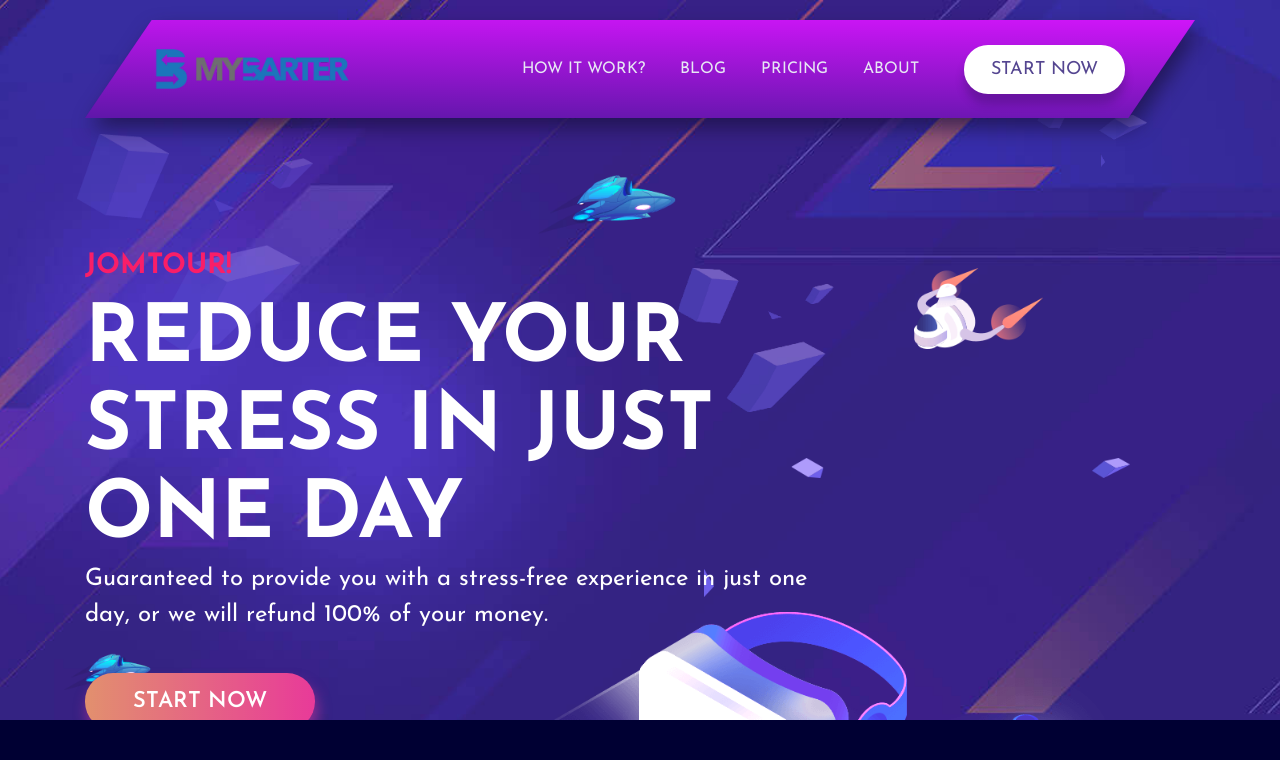

--- FILE ---
content_type: text/html; charset=utf-8
request_url: https://mybarter.com.my/destination/
body_size: 8791
content:



<!DOCTYPE html>
<html lang="en">
<head>
  <meta charset="UTF-8">
  <meta name="viewport" content="width=device-width, initial-scale=1.0">
  
  <title>Mybarter - Destinations</title>
  <!-- site favicon -->
  <link rel="icon" type="image/png" href="/static/assets/images/favicon.png">
  <!-- bootstrap 4  -->
  <link rel="stylesheet" href="/static/assets/css/vendor/bootstrap.min.css">
  <!-- fontawesome 5  -->
  <link rel="stylesheet" href="/static/assets/css/all.min.css">
  <!-- line-awesome webfont -->
  <link rel="stylesheet" href="/static/assets/css/line-awesome.min.css">
  <!-- custom select css -->
  <link rel="stylesheet" href="/static/assets/css/vendor/nice-select.css">
  <!-- animate css  -->
  <link rel="stylesheet" href="/static/assets/css/vendor/animate.min.css">
  <!-- lightcase css -->
  <link rel="stylesheet" href="/static/assets/css/vendor/lightcase.css">
  <!-- slick slider css -->
  <link rel="stylesheet" href="/static/assets/css/vendor/slick.css">
  <!-- style main css -->
  <link rel="stylesheet" href="/static/assets/css/main.css">


<link href="https://api.mapbox.com/mapbox-gl-js/v3.16.0/mapbox-gl.css" rel="stylesheet">
<script src="https://api.mapbox.com/mapbox-gl-js/v3.16.0/mapbox-gl.js"></script>
<script src="https://cdn.jsdelivr.net/npm/mapbox-gl-rain-layer@latest/dist/mapbox-gl-rain-layer.min.js"></script>



<style>
  
#fly {
    display: block;
    position: relative;
    margin: 0px auto;
    width: 50%;
    height: 40px;
    padding: 10px;
    border: none;
    border-radius: 3px;
    font-size: 12px;
    text-align: center;
    color: #fff;
    background: #ee8a65;
    }

#map {
        position: relative;
        top: 0;
        bottom: 0;
        width: 100%;
      }

    .mapboxgl-popup {
      max-width: 200px;
    }
    
    .mapboxgl-popup-content {
      text-align: center;
      font-family: 'Roboto';
    }
</style>

<script id='pixel-script-poptin' src='https://cdn.popt.in/pixel.js?id=3ef67b3a7fe43' async='true'></script> 
<script src='https://data.staticfiles.io/accounts/2dc5d39a-0219b3-d838d0e1/load.js' type='text/javascript' async defer ></script>
<script type="text/javascript">window.$crisp=[];window.CRISP_WEBSITE_ID="7ea0d2e8-c0a8-4fc6-aab6-5a4d2a9de5d3";(function(){d=document;s=d.createElement("script");s.src="https://client.crisp.chat/l.js";s.async=1;d.getElementsByTagName("head")[0].appendChild(s);})();</script>
    

    <meta name="description" content="Day Tours and Activities"/>
    <meta name="author" content="Mybarter JomTour!"/>
    <meta property="fb:app_id" content="6683093798384427">
    <meta property="og:title" content="Destinations"/>
    <meta property="og:description" content="Day Tours and Activities"/>
    <meta property="og:url" content="https://mybarter.com.my/destination/"/>
    <meta property="og:image" content="/static/images/main.jpg"/> 
    <meta property="og:type" content="website" />

<!-- Meta Pixel Code -->
<script>
!function(f,b,e,v,n,t,s)
{if(f.fbq)return;n=f.fbq=function(){n.callMethod?
n.callMethod.apply(n,arguments):n.queue.push(arguments)};
if(!f._fbq)f._fbq=n;n.push=n;n.loaded=!0;n.version='2.0';
n.queue=[];t=b.createElement(e);t.async=!0;
t.src=v;s=b.getElementsByTagName(e)[0];
s.parentNode.insertBefore(t,s)}(window, document,'script',
'https://connect.facebook.net/en_US/fbevents.js');
fbq('init', '1570147140070654');
fbq('track', 'PageView');
</script>
<noscript><img height="1" width="1" style="display:none" src="https://www.facebook.com/tr?id=1570147140070654&ev=PageView&noscript=1"/></noscript>
<!-- End Meta Pixel Code -->

</head>
<body>
    <!-- prealoader start  -->
    <div class="preloader">
      <div class="spinner">
        <div class="dot1"></div>
        <div class="dot2"></div>
      </div>
    </div>
    <!-- prealoader end -->

  <!-- scroll-to-top start -->
  <div class="scroll-to-top">
    <span class="scroll-icon">
      <i class="las la-arrow-up"></i>
    </span>
  </div>
  <!-- scroll-to-top end -->
  <!-- page-wrapper start -->
  <div class="page-wrapper">
      <!-- login modal -->
  <div class="modal fade" id="loginModal" tabindex="1" role="dialog" aria-hidden="true">
    <div class="modal-dialog modal-dialog-centered modal-dialog-scrollable">
      <div class="modal-content bg-transparent">
        <div class="modal-body">
          <div class="account-area">
            <h3 class="title mb-4">JomTour! Management System</h3>
            <form class="login" method="POST" action="/manager/sign_in/">
              <div class="form-group">
                <label>Your Email </label>
                <input type="email" name="login_email" placeholder="Enter Your Email" class="form-control">
              </div>
              <div class="form-group">
                <label>Password </label>
                <input type="password" name="login_email" placeholder="Enter Your Password" class="form-control">
              </div>
              
              <div class="text-center">
  
                <button type="submit" class="cmn-btn">Sign In</button>
              </div>
             
            </form>
            
          </div><!-- account-area end -->
        </div>
      </div>
    </div>
  </div>

 

  <!-- header-section start  -->
  <header class="header">
    <div class="header__bottom">
      <div class="container">
        <nav class="navbar navbar-expand-xl align-items-center">
          <a class="site-logo site-title" href="/"><img src="/static/assets/images/logo.png" alt="site-logo"><span class="logo-icon"><i class="flaticon-fire"></i></span></a>
          <button class="navbar-toggler ml-auto" type="button" data-toggle="collapse" data-target="#navbarSupportedContent" aria-controls="navbarSupportedContent" aria-expanded="false" aria-label="Toggle navigation">
          <span class="menu-toggle"></span>
          </button>
          <div class="collapse navbar-collapse" id="navbarSupportedContent">
            <ul class="navbar-nav main-menu ml-auto">
              <li class="menu_has_children">
                <a href="#">How it work?</a>
                <ul class="sub-menu">
                  <li><a href="/state/">Malaysia State</a></li>
                  <li><a href="/destination/">JomTour! Destinations</a></li>
                </ul>
              </li>
              <!--<li class="menu_has_children">
                <a href="#0">Gamification</a>
                <ul class="sub-menu">
                  <li><a href="games.html">Experience</a></li>
                  <li><a href="game-details.html">Themes</a></li>
                </ul>
              </li>-->
              <li >
                <a href="#">Blog</a>
                
              </li>
              <li >
                <a href="/calculator/">Pricing</a>
                
              </li>
              <li class="menu_has_children">
                <a href="#">About</a>
                <ul class="sub-menu">
                  <li><a href="/about/">About Us</a></li>
                  <li><a href="/faq/">FAQ</a></li>
                </ul>
              </li>
             
            </ul>
            <div class="nav-right">
              <!--<a href="/manager/">login</a>-->
               <a href="/landing/">Start Now</a>
                <!--<a href="https://api.whatsapp.com/send?phone=601155811923&text=About%20JomTour!%20Tourism%20Experience">Take the test now!</a>-->
               
              <!--<a href="#0" data-toggle="modal" data-target="#loginModal">login</a>-->
            </div>
          </div>
        </nav>
      </div>
    </div><!-- header__bottom end -->
  </header>
  <!-- header-section end  -->

    <!-- hero section start -->
    <section class="hero bg_img" data-background="/static/assets/images/bg/hero.jpg">
      <div class="hero__shape">
        <img src="/static/assets/images/elements/hero/shape-2.png" alt="image">
      </div>
      <div class="el-1"><img src="/static/assets/images/elements/hero/el-1.png" alt="image"></div>
      <div class="el-2"><img src="/static/assets/images/elements/hero/el-2.png" alt="image"></div>
      <div class="el-3"><img src="/static/assets/images/elements/hero/el-3.png" alt="image"></div>
      <div class="el-4"><img src="/static/assets/images/elements/hero/el-4.png" alt="image"></div>
      <div class="el-5"><img src="/static/assets/images/elements/hero/el-5.png" alt="image"></div>
      <div class="el-6"><img src="/static/assets/images/elements/hero/el-6.png" alt="image"></div>
      <div class="el-7"><img src="/static/assets/images/elements/hero/el-7.png" alt="image"></div>
      <div class="el-8"><img src="/static/assets/images/elements/hero/el-8.png" alt="image"></div>
      <div class="el-9"><img src="/static/assets/images/elements/hero/el-9.png" alt="image"></div>
      <div class="el-10"><img src="/static/assets/images/elements/hero/el-10.png" alt="image"></div>
      <div class="el-11"><img src="/static/assets/images/elements/hero/el-11.png" alt="image"></div>
      <div class="container">
        <div class="row">
          <div class="col-lg-8">
            <div class="hero__content">
              <span class="hero__sub-title wow fadeInUp" data-wow-duration="0.5s" data-wow-delay="0.3s">JOMTOUR!</span>
              <h2 class="hero__title wow fadeInUp" data-wow-duration="0.5s" data-wow-delay="0.5s">REDUCE YOUR STRESS IN JUST ONE DAY</h2>
              <p class=" wow fadeInUp" data-wow-duration="0.5s" data-wow-delay="0.7s">Guaranteed to provide you with a stress-free experience in just one day, or we will refund 100% of your money.</p>
              <a href="#" class="cmn-btn wow fadeInUp" data-wow-duration="0.5s" data-wow-delay="0.9s">Start now</a>
            </div>
          </div>
        </div>
      </div>
    </section>
    <!-- hero section end -->
    
  

<section class="pt-120 pb-90">
      <div class="container">
         <div class="row justify-content-center">
          <div class="col-lg-8">
            <div class="section-header text-center has--bg">
              <div class="header-image"><img src="/static/assets/images/elements/header-el.png" alt="image"></div>
              <h2 class="section-title">Gamify Your Day Tour</h2>
              <p>We create a personalised and immersive travel experiences for you using gamification and storytelling techniques in your itinerary.</p>
            </div>
          </div>
        </div>
        
<div id='map' style="height:60vh">
           <script>
    mapboxgl.accessToken = 'pk.eyJ1IjoiYmJjNTgyMDYiLCJhIjoiY2p0Z3RhbXlqMGlnaTQ5cGp0Y3dpMzVzdyJ9.p0TsSRlEXC7yW0iO25wGVg';
  
          var map = new mapboxgl.Map({
          container: 'map',
          // Choose from Mapbox's core styles, or make your own style with Mapbox Studio
            style: 'mapbox://styles/bbc58206/cm2x221fy00bb01pq3s4u66ri',
            center: [109.455, 4.171],
            zoom: 3,
            cooperativeGestures: true 
          });
  
    // onload function
    map.on('load', function() {
	map.loadImage('/static/images/pin1.png',
	function(error, image) {
	if (error) throw error;
	map.addImage('gps', image);

	
//map.addSource("points", {
//	"type": "geojson",
//	"data": {
//		"type": "FeatureCollection",
//		"features": [
//			
//			{
//				
//				"geometry": {
//					"type": "Point",
//					"coordinates": [101.699,2.9521]
//					},
//				"type": "Feature",
//				"id": "Lake-Recreational-Centre",
//				"properties": {
//					"title": "Lake Recreational Centre, Putrajaya",
//					"description": "Public recreational park in Putrajaya. It is located on the north side of the city, off Persiaran Persekutuan.",
//          "image": "/media/destination/lake_GQRCyO3.jpg"
//					}
//			},
//			
//			{
//				
//				"geometry": {
//					"type": "Point",
//					"coordinates": [101.6954,2.9444]
//					},
//				"type": "Feature",
//				"id": "putrajaya-botanical-garden",
//				"properties": {
//					"title": "Putrajaya Botanical Garden",
//					"description": "Putrajaya Botanical Garden is a paradise for nature enthusiasts.",
//          "image": "/media/destination/botanical.jpg"
//					}
//			},
//			
//			{
//				
//				"geometry": {
//					"type": "Point",
//					"coordinates": [101.6860,2.9173]
//					},
//				"type": "Feature",
//				"id": "Justice-Museum-Putrajaya",
//				"properties": {
//					"title": "Palace of Justice Museum, Putrajaya",
//					"description": "Located inside the grandiose Palace of Justice building (Istana Kehakiman) in Putrajaya.",
//          "image": "/media/destination/justice.jpg"
//					}
//			},
//			
//			{
//				
//				"geometry": {
//					"type": "Point",
//					"coordinates": [101.7004,2.9271]
//					},
//				"type": "Feature",
//				"id": "Agriculture-Heritage-Park",
//				"properties": {
//					"title": "Agriculture Heritage Park, Putrajaya",
//					"description": "Taman Warisan Pertanian is truly an interesting spot to understand the countries agricultural heritage.",
//          "image": "/media/destination/warisan.jpg"
//					}
//			},
//			
//			{
//				
//				"geometry": {
//					"type": "Point",
//					"coordinates": [101.7133,3.1538]
//					},
//				"type": "Feature",
//				"id": "aquaria-klcc",
//				"properties": {
//					"title": "Aquaria KLCC, KL",
//					"description": "A fascinating and educational destination to discover marine life in the heart of the city!",
//          "image": "/media/destination/aquaria.jpg"
//					}
//			},
//			
//			{
//				
//				"geometry": {
//					"type": "Point",
//					"coordinates": [101.6871,3.1382]
//					},
//				"type": "Feature",
//				"id": "national-museum",
//				"properties": {
//					"title": "National Museum, KL",
//					"description": "A must-visit spot for history lovers and anyone interested in exploring Malaysia’s diverse cultural heritage!",
//          "image": "/media/destination/national_museum.jpg"
//					}
//			},
//			
//			{
//				
//				"geometry": {
//					"type": "Point",
//					"coordinates": [101.6938,3.1493]
//					},
//				"type": "Feature",
//				"id": "merdeka-square",
//				"properties": {
//					"title": "Dataran Merdeka (Merdeka Square), KL",
//					"description": "A must-visit historical site and symbolic heart of Malaysia’s independence!",
//          "image": "/media/destination/dataran_merdeka.jpg"
//					}
//			},
//			
//			{
//				
//				"geometry": {
//					"type": "Point",
//					"coordinates": [101.7071,3.1574]
//					},
//				"type": "Feature",
//				"id": "malaysia-tourism-centre",
//				"properties": {
//					"title": "Malaysia Tourism Centre (MaTiC), KL",
//					"description": "A helpful and informative stop for anyone planning to explore the diverse attractions of Malaysia!",
//          "image": "/media/destination/matic.jpg"
//					}
//			},
//			
//			{
//				
//				"geometry": {
//					"type": "Point",
//					"coordinates": [101.6887,3.1439]
//					},
//				"type": "Feature",
//				"id": "kl-bird-park",
//				"properties": {
//					"title": "KL Bird Park",
//					"description": "A great destination for wildlife enthusiasts, families, and anyone interested in discovering Malaysia&#x27;s diverse birdlife!",
//          "image": "/media/destination/klbird.jpg"
//					}
//			},
//			
//			{
//				
//				"geometry": {
//					"type": "Point",
//					"coordinates": [101.719,3.1496]
//					},
//				"type": "Feature",
//				"id": "the-kuala-lumpur-craft-complex",
//				"properties": {
//					"title": "Kuala Lumpur Craft Complex, KL",
//					"description": "A perfect destination for those who want to explore and appreciate Malaysia’s artistic heritage while supporting local artisans!",
//          "image": "/media/destination/kraft.jpg"
//					}
//			},
//			
//			{
//				
//				"geometry": {
//					"type": "Point",
//					"coordinates": [101.6886,3.1396]
//					},
//				"type": "Feature",
//				"id": "national-planetarium-kl",
//				"properties": {
//					"title": "National Planetarium, KL",
//					"description": "A perfect destination for space enthusiasts and anyone looking to explore the wonders of the universe!",
//          "image": "/media/destination/planetarium.jpg"
//					}
//			},
//			
//			{
//				
//				"geometry": {
//					"type": "Point",
//					"coordinates": [101.6876,3.1221]
//					},
//				"type": "Feature",
//				"id": "thean-hou-temple",
//				"properties": {
//					"title": "Thean Hou Temple, KL",
//					"description": "A serene and culturally significant destination to experience Chinese heritage, spirituality, and architecture in the heart of Kuala Lumpur!",
//          "image": "/media/destination/Thean_Hou_Temple_night.jpg"
//					}
//			},
//			
//			{
//				
//				"geometry": {
//					"type": "Point",
//					"coordinates": [101.6975,2.9408]
//					},
//				"type": "Feature",
//				"id": "putrajaya-landmark",
//				"properties": {
//					"title": "Putrajaya Landmark (Mercu Putrajaya)",
//					"description": "The Putrajaya Landmark or Mercu Tanda Putrajaya is the first landmark in Putrajaya where the site of federal administrative centre was established here in 1995.",
//          "image": "/media/destination/mercu.jpg"
//					}
//			},
//			
//			{
//				
//				"geometry": {
//					"type": "Point",
//					"coordinates": [101.7037,3.1744]
//					},
//				"type": "Feature",
//				"id": "istana-budaya-kl",
//				"properties": {
//					"title": "Istana Budaya (National Theater), KL",
//					"description": "Located near Lake Titiwangsa, buildings that have architectural Malay culture is a staging various performances either acting, dance or music.",
//          "image": "/media/destination/istanabudaya_01.jpg"
//					}
//			},
//			
//			{
//				
//				"geometry": {
//					"type": "Point",
//					"coordinates": [101.6994,3.1490]
//					},
//				"type": "Feature",
//				"id": "telekom-museum",
//				"properties": {
//					"title": "Telekom Museum, KL",
//					"description": "A great place to explore the history and technological advancements that have connected the world!",
//          "image": "/media/destination/telekom.jpg"
//					}
//			},
//			
//			{
//				
//				"geometry": {
//					"type": "Point",
//					"coordinates": [101.6888,3.1457]
//					},
//				"type": "Feature",
//				"id": "butterfly-park-kl",
//				"properties": {
//					"title": "Butterfly Park, KL",
//					"description": "A perfect place for nature lovers, families, and anyone interested in exploring the delicate beauty of butterflies!",
//          "image": "/media/destination/butterfly.jpg"
//					}
//			},
//			
//			{
//				
//				"geometry": {
//					"type": "Point",
//					"coordinates": [101.7110,3.1578]
//					},
//				"type": "Feature",
//				"id": "Petronas-Twin-Towers",
//				"properties": {
//					"title": "Petronas Twin Towers, KL",
//					"description": "A must-visit landmark and an architectural marvel offering stunning city views and unforgettable experiences!",
//          "image": "/media/destination/klcc.jpg"
//					}
//			},
//			
//			{
//				
//				"geometry": {
//					"type": "Point",
//					"coordinates": [101.6864,3.1851]
//					},
//				"type": "Feature",
//				"id": "kuala-lumpur-performing-art",
//				"properties": {
//					"title": "Kuala Lumpur Performing Arts Centre (KLPAC), KL",
//					"description": "A must-visit for culture and art enthusiasts seeking world-class performances in the heart of Kuala Lumpur!",
//          "image": "/media/destination/klpac.jpg"
//					}
//			},
//			
//			{
//				
//				"geometry": {
//					"type": "Point",
//					"coordinates": [101.6950,3.1470]
//					},
//				"type": "Feature",
//				"id": "kl-river-of-life",
//				"properties": {
//					"title": "KL River of Life",
//					"description": "A perfect destination for those looking to enjoy the beauty of the river and take in the cultural history of Kuala Lumpur!",
//          "image": "/media/destination/riveroflife.jpg"
//					}
//			},
//			
//			{
//				
//				"geometry": {
//					"type": "Point",
//					"coordinates": [101.68857794343528,3.1407309422483256]
//					},
//				"type": "Feature",
//				"id": "royal-malaysia-police-museum",
//				"properties": {
//					"title": "Royal Malaysia Police Museum, KL",
//					"description": "An informative and educational destination for those interested in Malaysia&#x27;s history, law enforcement, and public safety.",
//          "image": "/media/destination/royal-police-museum.jpg"
//					}
//			},
//			
//
//			]}
//});

map.addSource('points', {
            type: 'geojson',
            // Use a URL for the value for the `data` property.
            data: 'https://jomtour2023.s3.ap-southeast-1.amazonaws.com/static/assets/jomtour.geojson'
        });

map.addSource('terrain', {
  type: 'vector',
  url: 'mapbox://mapbox.mapbox-terrain-v2'
});

				
				// Add a layer showing the places.
map.addLayer({
    'id': 'points',
    'type': 'symbol',
    'source': 'points',
    'layout': {
    'icon-image': 'gps',
    'icon-size': 0.4,
    'icon-allow-overlap': true    
    }
    });
    });
    // Create a popup, but don't add it to the map yet.
    var popup = new mapboxgl.Popup({
    closeButton: false,
    closeOnClick: false
    });
    
map.on('mouseenter', 'points', function(e) {
    // Change the cursor style as a UI indicator.
map.getCanvas().style.cursor = 'pointer';
    
    var coordinates = e.features[0].geometry.coordinates.slice();
    var title = e.features[0].properties.title;
    var description = e.features[0].properties.description;
    
    // Ensure that if the map is zoomed out such that multiple
    // copies of the feature are visible, the popup appears
    // over the copy being pointed to.
    while (Math.abs(e.lngLat.lng - coordinates[0]) > 180) {
    coordinates[0] += e.lngLat.lng > coordinates[0] ? 360 : -360;
    }
    
    // Populate the popup and set its coordinates
    // based on the feature found.
    popup
    .setLngLat(coordinates)
    .setHTML('<b>'+title+'</b>' + '<br>'+ description )
    .addTo(map);
    });
    
map.on('mouseleave', 'points', function() {
map.getCanvas().style.cursor = '';
    popup.remove();
    });

			 // End onload function	
		});
	
    // disable map rotation using right click + drag
map.dragRotate.disable();

     //map.scrollZoom.disable();
map.touchZoomRotate.disableRotation();
map.addControl(new mapboxgl.FullscreenControl());

    </script>                   

</div>
        
    <div class="widget">
        <h3 class="widget__title">Search Destinations</h3>
        <form class="widget__search" id="tour_search_form" name="tour_search_form" method="get" action="/search/">
          <input type="search" id="q" name="q" placeholder="Enter your Destinations" value="" class="form-control">
          <div>
            <select id="category" name="category">
                <option selected="true" value="">All Categories</option>
                
            </select><span class="ti-angle-down"></span>
        </div>
          <div>
            <select id="state" name="state">
                <option selected="true" value="">Any Destinations</option>
                
            </select><span class="ti-angle-down"></span>
        </div>
          <button type="submit"><i class="fas fa-search"></i> search</button>
        </form>
    </div><!-- widget end -->
    </div>
    </section>
    <!-- blog section end -->
 



      <!-- footer section start  -->
  <footer class="footer-section bg_img" data-background="/static/assets/images/elements/footer.png">
    <div class="container">
      <div class="row">
        <div class="col-lg-12">
          <div class="subscribe-area" >
            <div class="obj"><img src="/static/assets/images/elements/journal.png" alt="image"></div>
            <div class="subscribe-content">
              <h2 class="title">Join the waiting list.</h2>
              <p>Act Now! Limited Spots Available – Join Our Waiting List Today!</p>
              <p>
                
              <form class="subscribe-form" method="post" novalidate="novalidate">
                <input type="hidden" name="csrfmiddlewaretoken" value="pzRxFvUW5lrTdkaGvtiniD0NlCrg0JGVw1K9Tv8GX0yeWHoHgmedajgUDe2X56Xp">
		            
                <button type="submit">Join!</button>
              </form>
            </div>
          </div>
        </div>
      </div>
      <div class="row footer-top mb-none-50">
        <div class="col-lg-3 col-sm-6 mb-50">
          <div class="footer-widget">
            <h3 class="footer-widget__title">ABOUT</h3>
            <ul class="short-links">
              <li>Mybarter (M) Sdn. Bhd.<br>
              E-28-1, Jalan Multimedia 7/AG, <br>i-City Park, Shah Alam, <br>40000 Selangor, Malaysia.<br><br>
              Hotline: +6011-5581 1923<br>
              Email: cs@mybarter.com.my<br>
             Mon - Sat 9.00am - 6.00pm</li>
            </ul>
          </div><!-- footer-widget end -->
        </div>
        <div class="col-lg-3 col-sm-6 mb-50">
          <div class="footer-widget">
            <h3 class="footer-widget__title">COMPANY</h3>
            <ul class="short-links">
              <li><a href="#">About Us</a></li>
              <li><a href="#">Privacy Policy</a></li>
              <li><a href="#">JomTour! Destinations</a></li>
                <li><a href="#">Pricing</a></li>
              <li><a href="#">FAQ</a></li>
            </ul>
          </div><!-- footer-widget end -->
        </div>
        <div class="col-lg-6 col-sm-12 mb-50">
          <div class="footer-widget">
            <h3 class="footer-widget__title">#Jomtourmalaysia</h3>
            
                
                  <div id="curator-feed-default-feed-layout"><a href="https://curator.io" target="_blank" class="crt-logo crt-tag">Powered by Curator.io</a></div>
                  <script type="text/javascript">
                  (function(){
                  var i,e,d=document,s="script";i=d.createElement("script");i.async=1;i.charset="UTF-8";
                  i.src="https://cdn.curator.io/published/905c969c-fb75-4c3d-bd65-f86673e26d4c.js";
                  e=d.getElementsByTagName(s)[0];e.parentNode.insertBefore(i, e);
                  })();
                  </script>
               
                <br class="clear" />
          
          </div><!-- footer-widget end -->
        </div>
      </div><!-- footer-top end -->
      <div class="row footer-bottom align-items-center">
        <div class="col-lg-7 col-md-6 text-md-left text-center">
          <p class="copy-right-text">Copyright © 2025. All Rights Reserved By <a href="#">Mybarter (M) Sdn. Bhd.</a></p>
        </div>
        <div class="col-lg-5 col-md-6 mt-md-0 mt-3">
          <ul class="social-links justify-content-md-end justify-content-center">
            <li><a href="https://www.facebook.com/Jomtourmalaysia/"><i class="lab la-facebook-f"></i></a></li>
            <li><a href="https://www.linkedin.com/company/mybartermalaysia/"><i class="lab la-linkedin"></i></a></li>
            <li><a href="#"></a></li>
            <li><a href="https://www.youtube.com/channel/UCRBPTYEDvgGQ9RdPDt9yCQA/featured"><i class="lab la-youtube"></i></a></li>
            <li><a href="https://www.instagram.com/jomtourmalaysia/"><i class="lab la-instagram"></i></a></li>
          </ul>
        </div>
      </div>
    </div>
  </footer>
  <!-- footer section end -->
  </div>
  <!-- page-wrapper end -->
  <!-- jQuery library -->
  <script src="/static/assets/js/vendor/jquery-3.5.1.min.js"></script>
  <!-- bootstrap js -->
  <script src="/static/assets/js/vendor/bootstrap.bundle.min.js"></script>
  <!-- custom select js -->
  <script src="/static/assets/js/vendor/jquery.nice-select.min.js"></script>
  <!-- lightcase js -->
  <script src="/static/assets/js/vendor/lightcase.js"></script>
  <!-- wow js -->
  <script src="/static/assets/js/vendor/wow.min.js"></script>
  <!-- slick slider js -->
  <script src="/static/assets/js/vendor/slick.min.js"></script>
  <script src="/static/assets/js/vendor/TweenMax.min.js"></script>
  <!-- contact js -->
  <script src="/static/assets/js/contact.js"></script>
  <script src="/static/assets/js/vendor/jquery.paroller.min.js"></script>
  <!-- custom js -->
  <script src="/static/assets/js/app.js"></script>
  <script src="https://apps.elfsight.com/p/platform.js" defer></script>
  </body>
</html>

--- FILE ---
content_type: text/css
request_url: https://mybarter.com.my/static/assets/css/main.css
body_size: 108912
content:
/*
  ************************ CSS table of content ************************

  1)  reset css
  2)  global css
  3)  header
  4)  hero
  5)  inner-hero-section
  6)  about section
  7)  next-draw-section
  8)  how to play section
  9)  contest section
  10) contest slider section
  11) contest feature section
  12) winner section
  13) winner details section
  14) latest winner section
  15) overview section
  16) features section
  17) team section
  18) testimonial section
  19) support section
  20) counter section
  21) contest-details-section
  22) lottery-details
  23) cart section
  24) checkout section
  25) affiliate single section
  26) how it work section
  27) affiliate partner section
  28) top affiliate section
  29) video section
  30) buy ticket section
  31) client section
  32) faq section
  33) blog section
  34) blog single section
  35) contact section
  36) login
  37) user section
  38) error-section
  39) sidebar
  40) footer section

  **************************************************************** */
/* reset css start */
@import url("css2.css");

html {
    scroll-behavior: smooth;
}

body {
    font-family: "Josefin Sans", sans-serif;
    font-size: 18px;
    padding: 0;
    margin: 0;
    font-weight: 400;
    position: relative;
    background-color: #000033;
    overflow-x: hidden !important;
}

img {
    max-width: 100%;
    height: auto;
}

ul, ol {
    padding: 0;
    margin: 0;
    list-style: none;
}

button {
    cursor: pointer;
}

*:focus {
    outline: none;
}

button {
    border: none;
}

button:focus {
    outline: none;
}

span {
    display: inline-block;
}

a:hover {
    color: #ff0000;
}

/* reset css end */
/* global css strat */
.mb-30 {
    margin-bottom: 30px;
}

.mt-30 {
    margin-top: 30px;
}

.mt-40 {
    margin-top: 40px;
}

.mt-50 {
    margin-top: 50px;
}

.mt-80 {
    margin-top: 80px;
}

.mb-40 {
    margin-bottom: 40px;
}

.mb-50 {
    margin-bottom: 50px;
}

.mb-none-30 {
    margin-bottom: -30px !important;
}

.mb-none-40 {
    margin-bottom: -40px !important;
}

.mb-none-50 {
    margin-bottom: -50px !important;
}

.pt-90 {
    padding-top: 90px;
}

.pb-90 {
    padding-bottom: 90px;
}

.pt-120 {
    padding-top: 120px;
}

@media (max-width: 991px) {
    .pt-120 {
        padding-top: 90px;
    }
}

@media (max-width: 575px) {
    .pt-120 {
        padding-top: 80px;
    }
}

.pb-120 {
    padding-bottom: 120px;
}

@media (max-width: 991px) {
    .pb-120 {
        padding-bottom: 90px;
    }
}

@media (max-width: 575px) {
    .pb-120 {
        padding-bottom: 80px;
    }
}

.pt-150 {
    padding-top: 150px;
}

@media (max-width: 991px) {
    .pt-150 {
        padding-top: 90px;
    }
}

@media (max-width: 575px) {
    .pt-150 {
        padding-top: 80px;
    }
}

.pb-150 {
    padding-bottom: 150px;
}

@media (max-width: 991px) {
    .pb-150 {
        padding-bottom: 90px;
    }
}

@media (max-width: 575px) {
    .pb-150 {
        padding-bottom: 80px;
    }
}

.mt-100 {
    margin-top: 100px;
}

.bg_img {
    background-size: cover;
    background-position: center;
}

.bg--one {
    background-color: #0f0232 !important;
}

.bg--two {
    background-color: #02014a !important;
}

.nice-select {
    width: 100%;
    min-height: 50px;
    line-height: 50px;
    border-radius: 3px;
    -webkit-border-radius: 3px;
    -moz-border-radius: 3px;
    -ms-border-radius: 3px;
    -o-border-radius: 3px;
}

.nice-select .list {
    width: 100%;
    box-shadow: 0 2px 15px 0 rgba(0, 0, 0, 0.15);
}

.position-relative {
    z-index: 1;
}

.bg-el {
    position: absolute;
    top: 0;
    left: 0;
    z-index: -1;
    width: 100%;
}

.bg-el img {
    width: 100%;
    object-fit: cover;
    -o-object-fit: cover;
    object-position: center;
    -o-object-position: center;
}

.section-bg {
    background-color: #0f0232;
}

.section-bg-two {
    background-color: #02014a;
}

.section-header {
    margin-bottom: 70px;
    margin-top: -8px;
}

@media (max-width: 991px) {
    .section-header {
        margin-bottom: 50px;
    }
}

.section-header p {
    margin-top: 10px;
    font-size: 18px;
    color: #f1f3ff;
}

.section-header.has--bg {
    position: relative;
    z-index: 1;
}

.section-header.has--bg .header-image {
    position: absolute;
    top: 0;
    left: 0;
    width: 100%;
    height: 65px;
    text-align: center;
    z-index: -1;
    display: flex;
    align-items: center;
    justify-content: center;
}

.section-header.has--bg .header-image.style--two {
    left: -50px;
    text-align: left;
}

.section-header.style--two {
    margin-bottom: 30px;
}

.section-sub-title {
    font-size: 24px;
    font-family: "Josefin Sans", sans-serif;
    color: #ec038b;
    font-weight: 600;
    margin-bottom: 10px;
}

@media (max-width: 767px) {
    .section-sub-title {
        font-size: 20px;
    }
}

.section-title {
    font-size: 60px;
    text-transform: capitalize;
}

@media (max-width: 1199px) {
    .section-title {
        font-size: 56px;
    }
}

@media (max-width: 991px) {
    .section-title {
        font-size: 48px;
    }
}

@media (max-width: 767px) {
    .section-title {
        font-size: 36px;
    }
}

@media (max-width: 575px) {
    .section-title {
        font-size: 32px;
    }
}

.section-title.style--two {
    text-transform: unset;
}

.border-radius-100 {
    border-radius: 50% !important;
    -webkit-border-radius: 50% !important;
    -moz-border-radius: 50% !important;
    -ms-border-radius: 50% !important;
    -o-border-radius: 50% !important;
}

.hover--effect-1 {
    -webkit-transition: all 0.3s;
    -o-transition: all 0.3s;
    transition: all 0.3s;
}

.hover--effect-1:hover {
    -webkit-transform: translateY(-5px) scale(1.05);
    -ms-transform: translateY(-5px) scale(1.05);
    transform: translateY(-5px) scale(1.05);
}

.bold-bottom--border {
    border-bottom: 20px solid #342171;
}

.video-button {
    width: 105px;
    height: 105px;
    color: #ffffff;
    border-radius: 50%;
    -webkit-border-radius: 50%;
    -moz-border-radius: 50%;
    -ms-border-radius: 50%;
    -o-border-radius: 50%;
    display: inline-block;
    background-color: #000033;
    text-align: center;
    line-height: 125px;
    animation: pulse 2000ms linear infinite;
    -webkit-animation: pulse 2000ms linear infinite;
    -moz-animation: pulse 2000ms linear infinite;
}

.video-button::before, .video-button::after {
    position: absolute;
    content: "";
    width: 100%;
    height: 100%;
    left: 0;
    top: 0;
    border-radius: 74px;
    background-color: #000033;
    opacity: 0.15;
    z-index: -10;
}

.video-button::before {
    z-index: -10;
    animation: inner-ripple 2000ms linear infinite;
    -webkit-animation: inner-ripple 2000ms linear infinite;
    -moz-animation: inner-ripple 2000ms linear infinite;
}

.video-button::after {
    z-index: -10;
    animation: outer-ripple 2000ms linear infinite;
    -webkit-animation: outer-ripple 2000ms linear infinite;
    -moz-animation: outer-ripple 2000ms linear infinite;
}

.video-button i {
    margin-left: 10px;
    font-size: 36px;
}

@-webkit-keyframes outer-ripple {
    0% {
        -webkit-transform: scale(1);
        -ms-transform: scale(1);
        transform: scale(1);
        opacity: 0.5;
    }

    80% {
        -webkit-transform: scale(1.5);
        -ms-transform: scale(1.5);
        transform: scale(1.5);
        opacity: 0;
    }

    100% {
        -webkit-transform: scale(2.5);
        -ms-transform: scale(2.5);
        transform: scale(2.5);
        opacity: 0;
    }
}

@-moz-keyframes outer-ripple {
    0% {
        -webkit-transform: scale(1);
        -ms-transform: scale(1);
        transform: scale(1);
        opacity: 0.5;
    }

    80% {
        -webkit-transform: scale(1.5);
        -ms-transform: scale(1.5);
        transform: scale(1.5);
        opacity: 0;
    }

    100% {
        -webkit-transform: scale(2.5);
        -ms-transform: scale(2.5);
        transform: scale(2.5);
        opacity: 0;
    }
}

@-ms-keyframes outer-ripple {
    0% {
        -webkit-transform: scale(1);
        -ms-transform: scale(1);
        transform: scale(1);
        opacity: 0.5;
    }

    80% {
        -webkit-transform: scale(1.5);
        -ms-transform: scale(1.5);
        transform: scale(1.5);
        opacity: 0;
    }

    100% {
        -webkit-transform: scale(2.5);
        -ms-transform: scale(2.5);
        transform: scale(2.5);
        opacity: 0;
    }
}

@keyframes outer-ripple {
    0% {
        -webkit-transform: scale(1);
        -ms-transform: scale(1);
        transform: scale(1);
        opacity: 0.5;
    }

    80% {
        -webkit-transform: scale(1.5);
        -ms-transform: scale(1.5);
        transform: scale(1.5);
        opacity: 0;
    }

    100% {
        -webkit-transform: scale(2.5);
        -ms-transform: scale(2.5);
        transform: scale(2.5);
        opacity: 0;
    }
}

@-webkit-keyframes inner-ripple {
    0% {
        -webkit-transform: scale(1);
        -ms-transform: scale(1);
        transform: scale(1);
        opacity: 0.5;
    }

    30% {
        -webkit-transform: scale(1);
        -ms-transform: scale(1);
        transform: scale(1);
        opacity: 0.5;
    }

    100% {
        -webkit-transform: scale(1.5);
        -ms-transform: scale(1.5);
        transform: scale(1.5);
        opacity: 0;
    }
}

@-moz-keyframes inner-ripple {
    0% {
        -webkit-transform: scale(1);
        -ms-transform: scale(1);
        transform: scale(1);
        opacity: 0.5;
    }

    30% {
        -webkit-transform: scale(1);
        -ms-transform: scale(1);
        transform: scale(1);
        opacity: 0.5;
    }

    100% {
        -webkit-transform: scale(1.5);
        -ms-transform: scale(1.5);
        transform: scale(1.5);
        opacity: 0;
    }
}

@-ms-keyframes inner-ripple {
    0% {
        -webkit-transform: scale(1);
        -ms-transform: scale(1);
        transform: scale(1);
        opacity: 0.5;
    }

    30% {
        -webkit-transform: scale(1);
        -ms-transform: scale(1);
        transform: scale(1);
        opacity: 0.5;
    }

    100% {
        -webkit-transform: scale(1.5);
        -ms-transform: scale(1.5);
        transform: scale(1.5);
        opacity: 0;
    }
}

@keyframes inner-ripple {
    0% {
        -webkit-transform: scale(1);
        -ms-transform: scale(1);
        transform: scale(1);
        opacity: 0.5;
    }

    30% {
        -webkit-transform: scale(1);
        -ms-transform: scale(1);
        transform: scale(1);
        opacity: 0.5;
    }

    100% {
        -webkit-transform: scale(1.5);
        -ms-transform: scale(1.5);
        transform: scale(1.5);
        opacity: 0;
    }
}

.cmn-list {
    margin-top: 20px;
}

.cmn-list li + li {
    margin-top: 15px;
}

.cmn-list li {
    position: relative;
    padding-left: 40px;
}

.cmn-list li::before {
    position: absolute;
    content: '';
    top: 5px;
    left: 0;
    width: 20px;
    height: 10px;
    border-left: 1px solid #000033;
    border-bottom: 1px solid #000033;
    -webkit-transform: rotate(-45deg);
    -ms-transform: rotate(-45deg);
    transform: rotate(-45deg);
}

.cmn-list-2 {
    margin-top: 20px;
}

.cmn-list-2 li + li {
    margin-top: 10px;
}

.cmn-list-2 li {
    position: relative;
    padding-left: 45px;
}

.cmn-list-2 li:nth-last-of-type(3n+3)::before {
    border-color: #a22546;
}

.cmn-list-2 li:nth-last-of-type(3n+2)::before {
    border-color: #f7a139;
}

.cmn-list-2 li:nth-last-of-type(3n+1)::before {
    border-color: #3097d1;
}

.cmn-list-2 li::before {
    position: absolute;
    content: '';
    top: 5px;
    left: 0;
    width: 20px;
    height: 10px;
    border-left: 1px solid red;
    border-bottom: 1px solid red;
    -webkit-transform: rotate(-45deg);
    -ms-transform: rotate(-45deg);
    transform: rotate(-45deg);
}

.number-list--style {
    list-style-type: decimal;
    padding-left: 15px;
}

.number-list--style li span {
    font-weight: 500;
    color: #000033;
}

.pagination .page-item.active .page-link {
    background-image: -moz-linear-gradient(-30deg, #c165dd 0%, #5c27fe 100%);
    background-image: -webkit-linear-gradient(-30deg, #c165dd 0%, #5c27fe 100%);
    background-image: -ms-linear-gradient(-30deg, #c165dd 0%, #5c27fe 100%);
    box-shadow: 0px 3px 7px 0px rgba(0, 0, 0, 0.35);
    color: #ffffff;
}

.pagination .page-item.disabled .page-link {
    color: #8079db;
}

.pagination .page-item .page-link {
    width: 42px;
    height: 42px;
    display: flex;
    flex-wrap: wrap;
    align-items: center;
    justify-content: center;
    border: none;
    background-image: none;
    background-color: transparent;
    box-shadow: none;
    color: #7f96dd;
    border-radius: 50%;
    -webkit-border-radius: 50%;
    -moz-border-radius: 50%;
    -ms-border-radius: 50%;
    -o-border-radius: 50%;
}

.pagination .page-item .page-link.prev, .pagination .page-item .page-link.next {
    width: auto;
    height: auto;
    background-image: none;
    background-color: transparent;
    box-shadow: none;
}

.pagination .page-item .page-link.next {
    color: #ffffff;
}

.cmn-accordion .card + .card {
    margin-top: 20px;
}

.cmn-accordion .card {
    border: none;
    background-color: #311a83;
    padding-left: 30px;
    padding-right: 30px;
    border-radius: 10px !important;
    -webkit-border-radius: 10px !important;
    -moz-border-radius: 10px !important;
    -ms-border-radius: 10px !important;
    -o-border-radius: 10px !important;
}

@media (max-width: 575px) {
    .cmn-accordion .card {
        padding-left: 15px;
        padding-right: 15px;
    }
}

.cmn-accordion .card-header {
    background-color: #311a83;
    padding: 0;
    margin-bottom: 0 !important;
    border: none;
}

.cmn-accordion .card-header .btn-link {
    padding: 25px 0;
    display: block;
    width: 100%;
    justify-content: space-between;
    cursor: pointer;
    position: relative;
    text-align: left;
    padding-right: 25px;
    font-size: 20px;
    color: #ffffff;
}

@media (max-width: 767px) {
    .cmn-accordion .card-header .btn-link {
        font-size: 18px;
    }
}

@media (max-width: 575px) {
    .cmn-accordion .card-header .btn-link {
        font-size: 16px;
    }
}

.cmn-accordion .card-header .btn-link.collapsed::after {
    content: "\f067";
}

.cmn-accordion .card-header .btn-link::after {
    position: absolute;
    content: "\f068";
    right: 0;
    top: 25px;
    font-family: 'Line Awesome Free';
    font-weight: 900;
    width: 40px;
    height: 40px;
    background-image: -moz-linear-gradient(90deg, #3da9f5 0%, #683df5 100%);
    background-image: -webkit-linear-gradient(90deg, #3da9f5 0%, #683df5 100%);
    background-image: -ms-linear-gradient(90deg, #3da9f5 0%, #683df5 100%);
    color: #ffffff;
    font-size: 24px;
    display: flex;
    align-items: center;
    justify-content: center;
    -webkit-transition: all 0.3s;
    -o-transition: all 0.3s;
    transition: all 0.3s;
    border-radius: 50%;
    -webkit-border-radius: 50%;
    -moz-border-radius: 50%;
    -ms-border-radius: 50%;
    -o-border-radius: 50%;
}

@media (max-width: 575px) {
    .cmn-accordion .card-header .btn-link::after {
        width: 25px;
        height: 25px;
        font-size: 16px;
    }
}

.cmn-accordion .card-header .btn-link:focus, .cmn-accordion .card-header .btn-link:hover {
    outline: none;
    text-decoration: none;
    box-shadow: none;
}

.cmn-accordion .card-body {
    padding: 30px 0;
    border-top: 1px solid #4129a2;
}

@media (max-width: 575px) {
    .cmn-accordion .card-body p {
        font-size: 16px;
    }
}

.cmn-tabs {
    border: none;
}

.cmn-tabs li a {
    padding: 14px 35px;
    font-size: 18px;
    font-weight: 600;
    color: #ffffff;
    border-radius: 999px !important;
    -webkit-border-radius: 999px !important;
    -moz-border-radius: 999px !important;
    -ms-border-radius: 999px !important;
    -o-border-radius: 999px !important;
    background-image: -moz-linear-gradient(45deg, #d73df5 0%, #8f3df5 100%);
    background-image: -webkit-linear-gradient(45deg, #d73df5 0%, #8f3df5 100%);
    background-image: -ms-linear-gradient(45deg, #d73df5 0%, #8f3df5 100%);
    box-shadow: -1.113px 7.922px 16px 0px rgba(143, 61, 245, 0.63);
    border: none !important;
    text-transform: capitalize;
}

@media (max-width: 575px) {
    .cmn-tabs li a {
        padding: 12px 25px;
        font-size: 16px;
    }
}

.cmn-tabs li a.active {
    background-image: -moz-linear-gradient(86deg, #ec038b 0%, #fb6468 44%, #fbb936 100%);
    background-image: -webkit-linear-gradient(86deg, #ec038b 0%, #fb6468 44%, #fbb936 100%);
    background-image: -ms-linear-gradient(86deg, #ec038b 0%, #fb6468 44%, #fbb936 100%);
    box-shadow: 0px 17px 40px 0px rgba(124, 78, 25, 0.35);
    color: #ffffff !important;
}

blockquote p {
    font-weight: 700;
    font-size: 24px;
    color: #ffffff;
}

.page-breadcrumb {
    display: -ms-flexbox;
    display: flex;
    -ms-flex-wrap: wrap;
    flex-wrap: wrap;
    margin-top: 15px;
}

.page-breadcrumb li {
    color: #ffffff;
    text-transform: capitalize;
}

.page-breadcrumb li::after {
    content: '-';
    color: #ffffff;
    margin: 0 5px;
}

.page-breadcrumb li:first-child::before {
    content: "\f102";
    font-family: 'Flaticon';
    color: #ef428c;
    margin-right: 6px;
}

.page-breadcrumb li:last-child::after {
    display: none;
}

.page-breadcrumb li a {
    color: #ffffff;
    text-transform: capitalize;
}

@-webkit-keyframes customBounce {
    0% {
        -webkit-transform: translateY(0);
        -ms-transform: translateY(0);
        transform: translateY(0);
    }

    25% {
        -webkit-transform: translateY(-10px);
        -ms-transform: translateY(-10px);
        transform: translateY(-10px);
    }

    50% {
        -webkit-transform: translateY(-20px);
        -ms-transform: translateY(-20px);
        transform: translateY(-20px);
    }

    75% {
        -webkit-transform: translateY(-10px);
        -ms-transform: translateY(-10px);
        transform: translateY(-10px);
    }

    100% {
        -webkit-transform: translateY(0);
        -ms-transform: translateY(0);
        transform: translateY(0);
    }
}

@-moz-keyframes customBounce {
    0% {
        -webkit-transform: translateY(0);
        -ms-transform: translateY(0);
        transform: translateY(0);
    }

    25% {
        -webkit-transform: translateY(-10px);
        -ms-transform: translateY(-10px);
        transform: translateY(-10px);
    }

    50% {
        -webkit-transform: translateY(-20px);
        -ms-transform: translateY(-20px);
        transform: translateY(-20px);
    }

    75% {
        -webkit-transform: translateY(-10px);
        -ms-transform: translateY(-10px);
        transform: translateY(-10px);
    }

    100% {
        -webkit-transform: translateY(0);
        -ms-transform: translateY(0);
        transform: translateY(0);
    }
}

@-ms-keyframes customBounce {
    0% {
        -webkit-transform: translateY(0);
        -ms-transform: translateY(0);
        transform: translateY(0);
    }

    25% {
        -webkit-transform: translateY(-10px);
        -ms-transform: translateY(-10px);
        transform: translateY(-10px);
    }

    50% {
        -webkit-transform: translateY(-20px);
        -ms-transform: translateY(-20px);
        transform: translateY(-20px);
    }

    75% {
        -webkit-transform: translateY(-10px);
        -ms-transform: translateY(-10px);
        transform: translateY(-10px);
    }

    100% {
        -webkit-transform: translateY(0);
        -ms-transform: translateY(0);
        transform: translateY(0);
    }
}

@keyframes customBounce {
    0% {
        -webkit-transform: translateY(0);
        -ms-transform: translateY(0);
        transform: translateY(0);
    }

    25% {
        -webkit-transform: translateY(-10px);
        -ms-transform: translateY(-10px);
        transform: translateY(-10px);
    }

    50% {
        -webkit-transform: translateY(-20px);
        -ms-transform: translateY(-20px);
        transform: translateY(-20px);
    }

    75% {
        -webkit-transform: translateY(-10px);
        -ms-transform: translateY(-10px);
        transform: translateY(-10px);
    }

    100% {
        -webkit-transform: translateY(0);
        -ms-transform: translateY(0);
        transform: translateY(0);
    }
}

.scroll-to-top {
    height: 60px;
    width: 60px;
    position: fixed;
    bottom: 5%;
    right: 5%;
    display: none;
    z-index: 99999;
    cursor: pointer;
    text-align: center;
    border-radius: 50%;
    background-image: -moz-linear-gradient(89deg, #5f16a9 0%, #cf15f8 100%);
    background-image: -webkit-linear-gradient(89deg, #5f16a9 0%, #cf15f8 100%);
    background-image: -ms-linear-gradient(89deg, #5f16a9 0%, #cf15f8 100%);
    line-height: 77px;
    box-shadow: 0 5px 15px 0 rgba(0, 0, 0, 0.25);
}

.scroll-to-top .scroll-icon {
    font-size: 36px;
    color: #ffffff;
    display: inline-block;
}

.preloader {
    position: fixed;
    top: 0;
    left: 0;
    width: 100%;
    height: 100vh;
    display: flex;
    justify-content: center;
    align-items: center;
    background-image: -moz-linear-gradient(89deg, #5f16a9 0%, #cf15f8 100%);
    background-image: -webkit-linear-gradient(89deg, #5f16a9 0%, #cf15f8 100%);
    background-image: -ms-linear-gradient(89deg, #5f16a9 0%, #cf15f8 100%);
    z-index: 999;
    overflow: hidden;
}

.preloader .spinner {
    margin: 100px auto;
    width: 40px;
    height: 40px;
    position: relative;
    text-align: center;
    -webkit-animation: sk-rotate 2.0s infinite linear;
    animation: sk-rotate 2.0s infinite linear;
}

.preloader .dot1, .preloader .dot2 {
    width: 60%;
    height: 60%;
    display: inline-block;
    position: absolute;
    top: 0;
    background-color: #ffffff;
    border-radius: 100%;
    -webkit-animation: sk-bounce 2.0s infinite ease-in-out;
    animation: sk-bounce 2.0s infinite ease-in-out;
}

.preloader .dot2 {
    top: auto;
    bottom: 0;
    -webkit-animation-delay: -1.0s;
    animation-delay: -1.0s;
}

@-webkit-keyframes sk-rotate {
    100% {
        -webkit-transform: rotate(360deg);
        -ms-transform: rotate(360deg);
        transform: rotate(360deg);
    }
}

@-moz-keyframes sk-rotate {
    100% {
        -webkit-transform: rotate(360deg);
        -ms-transform: rotate(360deg);
        transform: rotate(360deg);
    }
}

@-ms-keyframes sk-rotate {
    100% {
        -webkit-transform: rotate(360deg);
        -ms-transform: rotate(360deg);
        transform: rotate(360deg);
    }
}

@keyframes sk-rotate {
    100% {
        -webkit-transform: rotate(360deg);
        -ms-transform: rotate(360deg);
        transform: rotate(360deg);
    }
}

@-webkit-keyframes sk-bounce {
    0%, 100% {
        transform: scale(0);
        -webkit-transform: scale(0);
    }

    50% {
        transform: scale(1);
        -webkit-transform: scale(1);
    }
}

@-moz-keyframes sk-bounce {
    0%, 100% {
        transform: scale(0);
        -webkit-transform: scale(0);
    }

    50% {
        transform: scale(1);
        -webkit-transform: scale(1);
    }
}

@-ms-keyframes sk-bounce {
    0%, 100% {
        transform: scale(0);
        -webkit-transform: scale(0);
    }

    50% {
        transform: scale(1);
        -webkit-transform: scale(1);
    }
}

@keyframes sk-bounce {
    0%, 100% {
        transform: scale(0);
        -webkit-transform: scale(0);
    }

    50% {
        transform: scale(1);
        -webkit-transform: scale(1);
    }
}

/* global css end */
h1 {
    font-size: 62px;
}

h2 {
    font-size: 40px;
}

@media (max-width: 991px) {
    h2 {
        font-size: 36px;
    }
}

@media (max-width: 575px) {
    h2 {
        font-size: 28px;
    }
}

h3 {
    font-size: 24px;
}

@media (max-width: 767px) {
    h3 {
        font-size: 22px;
    }
}

h4 {
    font-size: 22px;
}

@media (max-width: 767px) {
    h4 {
        font-size: 20px;
    }
}

h5 {
    font-size: 20px;
}

@media (max-width: 767px) {
    h5 {
        font-size: 18px;
    }
}

h6 {
    font-size: 18px;
}

h1, h2, h3, h4, h5, h6 {
    font-family: "Josefin Sans", sans-serif;
    color: #ffffff;
    font-weight: 600;
    margin: 0;
    line-height: 1.3;
}

h1 > a, h2 > a, h3 > a, h4 > a, h5 > a, h6 > a {
    font-family: "Josefin Sans", sans-serif;
    color: #ffffff;
    font-weight: 600;
    -webkit-transition: all 0.3s;
    -o-transition: all 0.3s;
    transition: all 0.3s;
    line-height: 1.3;
}

p, li, span {
    font-size: 16px;
    color: #c4cbf9;
    line-height: 1.5;
    margin: 0;
}

p {
    font-size: 18px;
}

a {
    text-decoration: none;
    display: inline-block;
    font-family: "Josefin Sans", sans-serif;
    color: #ffffff;
}

a:hover {
    text-decoration: none;
}

/* button css start */
.cmn-btn {
    padding: 12px 30px;
    min-width: 230px;
    text-align: center;
    font-size: 22px;
    font-weight: 600;
    text-transform: uppercase;
    border-radius: 999px;
    -webkit-border-radius: 999px;
    -moz-border-radius: 999px;
    -ms-border-radius: 999px;
    -o-border-radius: 999px;
    background-image: -moz-linear-gradient(0deg, #e2906e 0%, #e83a99 100%);
    background-image: -webkit-linear-gradient(0deg, #e2906e 0%, #e83a99 100%);
    background-image: -ms-linear-gradient(0deg, #e2906e 0%, #e83a99 100%);
    box-shadow: 2.419px 9.703px 12.48px 0.52px rgba(232, 58, 153, 0.5);
    -webkit-transition: all 0.3s;
    -o-transition: all 0.3s;
    transition: all 0.3s;
    color: #ffffff;
}

.cmn-btn:hover {
    color: #ffffff;
    background-size: 120%;
    -webkit-transform: translateY(-3px);
    -ms-transform: translateY(-3px);
    transform: translateY(-3px);
}

@media (max-width: 1199px) {
    .cmn-btn {
        font-size: 18px;
        min-width: 200px;
    }
}

@media (max-width: 991px) {
    .cmn-btn {
        font-size: 16px;
    }
}

@media (max-width: 767px) {
    .cmn-btn {
        font-size: 14px;
    }
}

.cmn-btn.style--two {
    background-image: -moz-linear-gradient(-45deg, #c165dd 0%, #5c27fe 100%);
    background-image: -webkit-linear-gradient(-45deg, #c165dd 0%, #5c27fe 100%);
    background-image: -ms-linear-gradient(-45deg, #c165dd 0%, #5c27fe 100%);
    box-shadow: 0px 17px 40px 0px rgba(0, 0, 0, 0.53);
    font-size: 22px;
}

@media (max-width: 1199px) {
    .cmn-btn.style--two {
        font-size: 18px;
    }
}

@media (max-width: 991px) {
    .cmn-btn.style--two {
        font-size: 16px;
    }
}

@media (max-width: 767px) {
    .cmn-btn.style--two {
        font-size: 14px;
    }
}

.cmn-btn.btn--sm {
    padding: 10px 22px;
    font-size: 14px;
}

.cmn-btn.btn--lg {
    padding: 12px 45px;
}

.btn-grp {
    display: -ms-flexbox;
    display: flex;
    -ms-flex-wrap: wrap;
    flex-wrap: wrap;
    justify-content: center;
    margin-left: -10px;
    margin-right: -10px;
}

.btn-grp *[class*="btn"] {
    margin: 5px 10px;
    align-items: center;
}

.btn-grp *[class*="btn"].d-flex {
    padding: 8px 35px;
}

*[class*="btn"] .btn-sm {
    padding: 6px 20px;
}

.submit-btn {
    padding: 16px 50px;
    background-color: #220a81;
    box-shadow: 0px 4px 30px 15px rgba(0, 162, 255, 0.49), inset 0px 0px 12px 6px #30a8db;
    position: relative;
    z-index: 9;
    text-transform: uppercase;
    color: #ffffff;
    border-radius: 999px;
    -webkit-border-radius: 999px;
    -moz-border-radius: 999px;
    -ms-border-radius: 999px;
    -o-border-radius: 999px;
}

@media (max-width: 575px) {
    .submit-btn {
        font-size: 16px;
    }
}

/* button css end */
/* form css start */
.form-control {
    color: #ffffff;
    min-height: 50px;
    border-radius: 3px;
    -webkit-border-radius: 3px;
    -moz-border-radius: 3px;
    -ms-border-radius: 3px;
    -o-border-radius: 3px;
}

.form-control.style--two {
    padding: 15px 30px;
    box-shadow: inset 0px 0px 5px 2px #30a8db;
    border: 1px solid rgba(29, 46, 129, 0.3);
    background-color: rgba(38, 13, 76, 0);
    border-radius: 999px;
    -webkit-border-radius: 999px;
    -moz-border-radius: 999px;
    -ms-border-radius: 999px;
    -o-border-radius: 999px;
    color: #ffffff;
}

.form-control.style--two:focus, .form-control.style--two:active {
    box-shadow: inset 0px 0px 10px 2px #30a8db;
    border-color: #30a8db !important;
}

.form-control:focus {
    background-color: transparent;
    box-shadow: none;
    border-color: #c0464d;
}

select {
    padding: 10px 20px;
    width: 100%;
    border: 1px solid rgba(255, 255, 255, 0.1);
    cursor: pointer;
    color: #c4cbf9;
    background-color: transparent;
    height: 50px;
    border-radius: 4px;
    -webkit-border-radius: 4px;
    -moz-border-radius: 4px;
    -ms-border-radius: 4px;
    -o-border-radius: 4px;
}

select option {
    background-color: #02014a;
}

textarea {
    min-height: 120px !important;
    resize: none;
    width: 100%;
}

label {
    color: #ffffff;
    margin-bottom: 13px;
}

input, textarea {
    color: #ffffff;
}

input::-webkit-input-placeholder, textarea::-webkit-input-placeholder {
    color: #6180c0 !important;
}

input::-moz-placeholder, textarea::-moz-placeholder {
    color: #6180c0 !important;
}

input:-ms-input-placeholder, textarea:-ms-input-placeholder {
    color: #6180c0 !important;
}

input:-moz-placeholder, textarea:-moz-placeholder {
    color: #6180c0 !important;
}

input:focus, input:active, textarea:focus, textarea:active {
    border-color: #c0464d !important;
}

textarea {
    border-radius: 20px !important;
    -webkit-border-radius: 20px !important;
    -moz-border-radius: 20px !important;
    -ms-border-radius: 20px !important;
    -o-border-radius: 20px !important;
}

input:focus,
textarea:focus,
.nice-select.open {
    border-color: #000033;
}

/* form css end*/
/* keyframes css start */
@-webkit-keyframes rifaRounded {
    0% {
        -webkit-transform: translate(-50%, -50%) rotate(0deg);
        -ms-transform: translate(-50%, -50%) rotate(0deg);
        transform: translate(-50%, -50%) rotate(0deg);
    }

    100% {
        -webkit-transform: translate(-50%, -50%) rotate(360deg);
        -ms-transform: translate(-50%, -50%) rotate(360deg);
        transform: translate(-50%, -50%) rotate(360deg);
    }
}

@-moz-keyframes rifaRounded {
    0% {
        -webkit-transform: translate(-50%, -50%) rotate(0deg);
        -ms-transform: translate(-50%, -50%) rotate(0deg);
        transform: translate(-50%, -50%) rotate(0deg);
    }

    100% {
        -webkit-transform: translate(-50%, -50%) rotate(360deg);
        -ms-transform: translate(-50%, -50%) rotate(360deg);
        transform: translate(-50%, -50%) rotate(360deg);
    }
}

@-ms-keyframes rifaRounded {
    0% {
        -webkit-transform: translate(-50%, -50%) rotate(0deg);
        -ms-transform: translate(-50%, -50%) rotate(0deg);
        transform: translate(-50%, -50%) rotate(0deg);
    }

    100% {
        -webkit-transform: translate(-50%, -50%) rotate(360deg);
        -ms-transform: translate(-50%, -50%) rotate(360deg);
        transform: translate(-50%, -50%) rotate(360deg);
    }
}

@keyframes rifaRounded {
    0% {
        -webkit-transform: translate(-50%, -50%) rotate(0deg);
        -ms-transform: translate(-50%, -50%) rotate(0deg);
        transform: translate(-50%, -50%) rotate(0deg);
    }

    100% {
        -webkit-transform: translate(-50%, -50%) rotate(360deg);
        -ms-transform: translate(-50%, -50%) rotate(360deg);
        transform: translate(-50%, -50%) rotate(360deg);
    }
}

@-webkit-keyframes rifaPulse {
    0% {
        -webkit-transform: translate(-50%, -50%) scale(1);
        -ms-transform: translate(-50%, -50%) scale(1);
        transform: translate(-50%, -50%) scale(1);
    }

    25% {
        -webkit-transform: translate(-50%, -50%) scale(1.05);
        -ms-transform: translate(-50%, -50%) scale(1.05);
        transform: translate(-50%, -50%) scale(1.05);
    }

    50% {
        -webkit-transform: translate(-50%, -50%) scale(1.1);
        -ms-transform: translate(-50%, -50%) scale(1.1);
        transform: translate(-50%, -50%) scale(1.1);
    }

    75% {
        -webkit-transform: translate(-50%, -50%) scale(1.05);
        -ms-transform: translate(-50%, -50%) scale(1.05);
        transform: translate(-50%, -50%) scale(1.05);
    }

    100% {
        -webkit-transform: translate(-50%, -50%) scale(1);
        -ms-transform: translate(-50%, -50%) scale(1);
        transform: translate(-50%, -50%) scale(1);
    }
}

@-moz-keyframes rifaPulse {
    0% {
        -webkit-transform: translate(-50%, -50%) scale(1);
        -ms-transform: translate(-50%, -50%) scale(1);
        transform: translate(-50%, -50%) scale(1);
    }

    25% {
        -webkit-transform: translate(-50%, -50%) scale(1.05);
        -ms-transform: translate(-50%, -50%) scale(1.05);
        transform: translate(-50%, -50%) scale(1.05);
    }

    50% {
        -webkit-transform: translate(-50%, -50%) scale(1.1);
        -ms-transform: translate(-50%, -50%) scale(1.1);
        transform: translate(-50%, -50%) scale(1.1);
    }

    75% {
        -webkit-transform: translate(-50%, -50%) scale(1.05);
        -ms-transform: translate(-50%, -50%) scale(1.05);
        transform: translate(-50%, -50%) scale(1.05);
    }

    100% {
        -webkit-transform: translate(-50%, -50%) scale(1);
        -ms-transform: translate(-50%, -50%) scale(1);
        transform: translate(-50%, -50%) scale(1);
    }
}

@-ms-keyframes rifaPulse {
    0% {
        -webkit-transform: translate(-50%, -50%) scale(1);
        -ms-transform: translate(-50%, -50%) scale(1);
        transform: translate(-50%, -50%) scale(1);
    }

    25% {
        -webkit-transform: translate(-50%, -50%) scale(1.05);
        -ms-transform: translate(-50%, -50%) scale(1.05);
        transform: translate(-50%, -50%) scale(1.05);
    }

    50% {
        -webkit-transform: translate(-50%, -50%) scale(1.1);
        -ms-transform: translate(-50%, -50%) scale(1.1);
        transform: translate(-50%, -50%) scale(1.1);
    }

    75% {
        -webkit-transform: translate(-50%, -50%) scale(1.05);
        -ms-transform: translate(-50%, -50%) scale(1.05);
        transform: translate(-50%, -50%) scale(1.05);
    }

    100% {
        -webkit-transform: translate(-50%, -50%) scale(1);
        -ms-transform: translate(-50%, -50%) scale(1);
        transform: translate(-50%, -50%) scale(1);
    }
}

@keyframes rifaPulse {
    0% {
        -webkit-transform: translate(-50%, -50%) scale(1);
        -ms-transform: translate(-50%, -50%) scale(1);
        transform: translate(-50%, -50%) scale(1);
    }

    25% {
        -webkit-transform: translate(-50%, -50%) scale(1.05);
        -ms-transform: translate(-50%, -50%) scale(1.05);
        transform: translate(-50%, -50%) scale(1.05);
    }

    50% {
        -webkit-transform: translate(-50%, -50%) scale(1.1);
        -ms-transform: translate(-50%, -50%) scale(1.1);
        transform: translate(-50%, -50%) scale(1.1);
    }

    75% {
        -webkit-transform: translate(-50%, -50%) scale(1.05);
        -ms-transform: translate(-50%, -50%) scale(1.05);
        transform: translate(-50%, -50%) scale(1.05);
    }

    100% {
        -webkit-transform: translate(-50%, -50%) scale(1);
        -ms-transform: translate(-50%, -50%) scale(1);
        transform: translate(-50%, -50%) scale(1);
    }
}

@-webkit-keyframes rifaLight {
    0% {
        opacity: 1;
    }

    25% {
        opacity: 0.6;
    }

    50% {
        opacity: 1;
    }

    75% {
        opacity: 0.6;
    }

    100% {
        opacity: 1;
    }
}

@-moz-keyframes rifaLight {
    0% {
        opacity: 1;
    }

    25% {
        opacity: 0.6;
    }

    50% {
        opacity: 1;
    }

    75% {
        opacity: 0.6;
    }

    100% {
        opacity: 1;
    }
}

@-ms-keyframes rifaLight {
    0% {
        opacity: 1;
    }

    25% {
        opacity: 0.6;
    }

    50% {
        opacity: 1;
    }

    75% {
        opacity: 0.6;
    }

    100% {
        opacity: 1;
    }
}

@keyframes rifaLight {
    0% {
        opacity: 1;
    }

    25% {
        opacity: 0.6;
    }

    50% {
        opacity: 1;
    }

    75% {
        opacity: 0.6;
    }

    100% {
        opacity: 1;
    }
}

@-webkit-keyframes colorFlow {
    0% {
        background-size: 100%;
        opacity: 1;
    }

    25% {
        background-size: 150%;
        opacity: 0.5;
    }

    50% {
        background-size: 300%;
        opacity: 0.9;
    }

    75% {
        background-size: 150%;
        opacity: 0.5;
    }

    100% {
        background-size: 100%;
        opacity: 1;
    }
}

@-moz-keyframes colorFlow {
    0% {
        background-size: 100%;
        opacity: 1;
    }

    25% {
        background-size: 150%;
        opacity: 0.5;
    }

    50% {
        background-size: 300%;
        opacity: 0.9;
    }

    75% {
        background-size: 150%;
        opacity: 0.5;
    }

    100% {
        background-size: 100%;
        opacity: 1;
    }
}

@-ms-keyframes colorFlow {
    0% {
        background-size: 100%;
        opacity: 1;
    }

    25% {
        background-size: 150%;
        opacity: 0.5;
    }

    50% {
        background-size: 300%;
        opacity: 0.9;
    }

    75% {
        background-size: 150%;
        opacity: 0.5;
    }

    100% {
        background-size: 100%;
        opacity: 1;
    }
}

@keyframes colorFlow {
    0% {
        background-size: 100%;
        opacity: 1;
    }

    25% {
        background-size: 150%;
        opacity: 0.5;
    }

    50% {
        background-size: 300%;
        opacity: 0.9;
    }

    75% {
        background-size: 150%;
        opacity: 0.5;
    }

    100% {
        background-size: 100%;
        opacity: 1;
    }
}

/* keyframes css end */
/* header start */
.header {
    position: fixed;
    width: 100%;
    left: 0;
    top: 0;
    z-index: 9;
}

.header.menu-fixed {
    position: fixed;
    top: 0;
    left: 0;
    width: 100%;
    z-index: 9;
}

.header.menu-fixed .navbar::before {
    clip-path: polygon(0% 0, 100% 0%, 100% 100%, 0% 100%);
}

.header.menu-fixed .header__top {
    display: none;
}

.header.menu-fixed .header__bottom {
    margin-top: 0;
    box-shadow: 0 2px 5px 0 rgba(0, 0, 0, 0.1);
    background-color: transparent;
}

.header.menu-fixed .header__bottom .main-menu li a {
    padding: 30px 15px 30px 0;
}

@media (max-width: 1199px) {
    .header.menu-fixed .header__bottom .main-menu li a {
        padding: 10px 0;
    }
}

.header.menu-fixed .header__bottom .main-menu li .sub-menu li a {
    padding: 8px 20px;
}

.header__bottom {
    margin-top: 20px;
    -webkit-transition: all 0.3s;
    -o-transition: all 0.3s;
    transition: all 0.3s;
}

@media (max-width: 1199px) {
    .header__bottom {
        margin-top: 0;
    }
}

@media (max-width: 1199px) {
    .header .site-logo img {
        max-width: 150px;
    }
}

@media (max-width: 1199px) {
    .header .main-menu {
        padding: 15px 0;
    }
}

.header .main-menu li {
    position: relative;
}

.header .main-menu li.menu_has_children {
    position: relative;
}

.header .main-menu li.menu_has_children.open .sub-menu {
    display: block;
}

@media (max-width: 1199px) {
    .header .main-menu li.menu_has_children > a {
        display: block;
    }
}

.header .main-menu li.menu_has_children > a::before {
    position: absolute;
    content: "\f107";
    font-family: 'Line Awesome Free';
    font-size: 16px;
    font-weight: 900;
    top: 0;
    right: 0;
    color: #ffffff;
    -webkit-transition: all 0.3s;
    -o-transition: all 0.3s;
    transition: all 0.3s;
    display: none;
}

@media (max-width: 1199px) {
    .header .main-menu li.menu_has_children > a::before {
        display: block;
        top: 9px;
    }
}

.header .main-menu li.menu_has_children:hover > a::before {
    -webkit-transform: rotate(180deg);
    -ms-transform: rotate(180deg);
    transform: rotate(180deg);
    color: #ffffff;
}

.header .main-menu li a {
    padding: 37px 15px 37px 0;
    text-transform: uppercase;
    font-size: 16px;
    color: #e7e7f4;
    position: relative;
}

@media (max-width: 1199px) {
    .header .main-menu li a {
        padding: 8px 0;
        display: block;
        border-bottom: 1px solid rgba(255, 255, 255, 0.1);
    }
}

.header .main-menu li a:hover, .header .main-menu li a:focus {
    color: #ff0000;
}

.header .main-menu li .sub-menu {
    position: absolute;
    width: 220px;
    top: 105%;
    left: -20px;
    z-index: 999;
    background-image: -moz-linear-gradient(89deg, #5f16a9 0%, #cf15f8 100%);
    background-image: -webkit-linear-gradient(89deg, #5f16a9 0%, #cf15f8 100%);
    background-image: -ms-linear-gradient(89deg, #5f16a9 0%, #cf15f8 100%);
    padding: 10px 0;
    -webkit-box-shadow: 0px 18px 54px -8px rgba(0, 0, 0, 0.15);
    box-shadow: 0px 18px 54px -8px rgba(0, 0, 0, 0.15);
    border-radius: 5px;
    -webkit-border-radius: 5px;
    -moz-border-radius: 5px;
    -ms-border-radius: 5px;
    -o-border-radius: 5px;
    -webkit-transition: all 0.3s;
    -o-transition: all 0.3s;
    transition: all 0.3s;
    opacity: 0;
    visibility: hidden;
}

@media (max-width: 1199px) {
    .header .main-menu li .sub-menu {
        opacity: 1;
        visibility: visible;
        display: none;
        position: static;
        -webkit-transition: none;
        -o-transition: none;
        transition: none;
        width: 100%;
        padding: 0;
    }
}

.header .main-menu li .sub-menu li a {
    padding: 8px 20px;
    display: block;
    color: #ffffff;
    font-size: 14px;
}

@media (max-width: 1199px) {
    .header .main-menu li .sub-menu li a {
        font-size: 16px;
    }
}

.header .main-menu li .sub-menu li a:hover {
    background-color: rgba(38, 174, 97, 0.05);
    color: #ffffff;
    text-decoration: underline;
}

.header .main-menu li .sub-menu li + li {
    margin-left: 0;
}

.header .main-menu li:hover .sub-menu {
    top: 100%;
    opacity: 1;
    visibility: visible;
}

.header .main-menu li + li {
    margin-left: 20px;
}

@media (max-width: 1199px) {
    .header .main-menu li + li {
        margin-left: 0;
    }
}

.header .nav-right {
    margin-left: 30px;
}

@media (max-width: 1199px) {
    .header .nav-right {
        margin-left: 0;
    }
}

.header .nav-right a {
    background-color: #ffffff;
    border-radius: 999px;
    -webkit-border-radius: 999px;
    -moz-border-radius: 999px;
    -ms-border-radius: 999px;
    -o-border-radius: 999px;
    color: #544590;
    text-transform: uppercase;
    font-size: 18px;
    box-shadow: 0px 10px 9px 0px rgba(26, 15, 63, 0.26);
    padding: 11px 27px;
}

.navbar {
    position: relative;
    z-index: 1;
    padding: 0 70px;
    filter: drop-shadow(5px 10px 10px rgba(26, 15, 63, 0.71));
}

@media (max-width: 1199px) {
    .navbar {
        padding: 0 30px;
    }
}

.navbar::before {
    position: absolute;
    content: '';
    top: 0;
    left: 0;
    width: 100%;
    height: 100%;
    background-image: -moz-linear-gradient(89deg, #5f16a9 0%, #cf15f8 100%);
    background-image: -webkit-linear-gradient(89deg, #5f16a9 0%, #cf15f8 100%);
    background-image: -ms-linear-gradient(89deg, #5f16a9 0%, #cf15f8 100%);
    box-shadow: 0px 12px 29px 0px rgba(26, 15, 63, 0.71);
    z-index: -1;
    clip-path: polygon(6% 0, 100% 0%, 94% 100%, 0% 100%);
}

@media (max-width: 1199px) {
    .navbar::before {
        clip-path: polygon(0% 0, 100% 0%, 100% 100%, 0% 100%);
    }
}

@media (max-width: 1199px) {
    .navbar-collapse {
        padding: 0 20px 20px;
        background-color: #070B28;
    }
}

@media (max-width: 1199px) {
    .navbar-collapse {
        max-height: 550px;
        overflow: auto;
    }
}

@media (max-width: 767px) {
    .navbar-collapse {
        max-height: 320px;
        overflow: auto;
    }
}

.navbar-toggler {
    padding: 0;
    border: none;
}

.navbar-toggler:focus {
    outline: none;
}

.menu-toggle {
    margin: 10px 0;
    position: relative;
    display: block;
    width: 35px;
    height: 20px;
    cursor: pointer;
    background: transparent;
    border-top: 2px solid;
    border-bottom: 2px solid;
    color: #000000;
    font-size: 0;
    -webkit-transition: all 0.25s ease-in-out;
    -o-transition: all 0.25s ease-in-out;
    transition: all 0.25s ease-in-out;
    cursor: pointer;
}

@media (max-width: 1199px) {
    .menu-toggle {
        color: #ffffff;
    }
}

.menu-toggle:before, .menu-toggle:after {
    content: '';
    display: block;
    width: 100%;
    height: 2px;
    position: absolute;
    top: 50%;
    left: 50%;
    background: currentColor;
    -webkit-transform: translate(-50%, -50%);
    -ms-transform: translate(-50%, -50%);
    transform: translate(-50%, -50%);
    transition: -webkit-transform 0.25s ease-in-out;
    -webkit-transition: -webkit-transform 0.25s ease-in-out;
    -o-transition: -webkit-transform 0.25s ease-in-out;
    transition: transform 0.25s ease-in-out;
    -moz-transition: -webkit-transform 0.25s ease-in-out;
    -ms-transition: -webkit-transform 0.25s ease-in-out;
}

@media (max-width: 1199px) {
    .menu-toggle:before, .menu-toggle:after {
        background-color: #ffffff;
    }
}

span.is-active {
    border-color: transparent;
}

span.is-active:before {
    -webkit-transform: translate(-50%, -50%) rotate(45deg);
    -ms-transform: translate(-50%, -50%) rotate(45deg);
    transform: translate(-50%, -50%) rotate(45deg);
}

span.is-active:after {
    -webkit-transform: translate(-50%, -50%) rotate(-45deg);
    -ms-transform: translate(-50%, -50%) rotate(-45deg);
    transform: translate(-50%, -50%) rotate(-45deg);
}

span.menu-toggle:hover {
    color: #000000;
}

@media (max-width: 1199px) {
    span.menu-toggle:hover {
        color: #ffffff;
    }
}

span.is-active {
    border-color: transparent;
}

span.is-active:before {
    -webkit-transform: translate(-50%, -50%) rotate(45deg);
    -ms-transform: translate(-50%, -50%) rotate(45deg);
    transform: translate(-50%, -50%) rotate(45deg);
}

span.is-active:after {
    -webkit-transform: translate(-50%, -50%) rotate(-45deg);
    -ms-transform: translate(-50%, -50%) rotate(-45deg);
    transform: translate(-50%, -50%) rotate(-45deg);
}

/* header end */
/* hero section css start */
.hero {
    padding-top: 245px;
    padding-bottom: 300px;
    position: relative;
}

@media (max-width: 1199px) {
    .hero {
        padding-top: 200px;
        padding-bottom: 190px;
    }
}

.hero__shape {
    position: absolute;
    bottom: -2px;
    left: 0;
}

.hero__shape img {
    width: 100%;
}

.hero__content p {
    font-size: 24px;
    color: #ffffff;
}

@media (max-width: 1199px) {
    .hero__content p {
        font-size: 18px;
    }
}

@media (max-width: 767px) {
    .hero__content p {
        font-size: 16px;
    }
}

.hero__content .cmn-btn {
    margin-top: 40px;
}

.hero__sub-title {
    font-size: 28px;
    color: #f91e68;
    text-transform: uppercase;
    margin-bottom: 10px;
    font-weight: 700;
}

@media (max-width: 1199px) {
    .hero__sub-title {
        font-size: 20px;
    }
}

@media (max-width: 767px) {
    .hero__sub-title {
        font-size: 18px;
    }
}

@media (max-width: 480px) {
    .hero__sub-title {
        font-size: 16px;
    }
}

.hero__title {
    font-size: 80px;
    color: #ffffff;
    text-transform: uppercase;
    font-weight: 700;
    line-height: 1.1;
}

@media (max-width: 1199px) {
    .hero__title {
        font-size: 62px;
    }
}

@media (max-width: 767px) {
    .hero__title {
        font-size: 48px;
    }
}

@media (max-width: 480px) {
    .hero__title {
        font-size: 32px;
    }
}

.hero [class*="el-"] {
    position: absolute;
}

@media (max-width: 1450px) {
    .hero [class*="el-"] img {
        width: 80%;
    }
}

@media (max-width: 991px) {
    .hero [class*="el-"] img {
        width: 50%;
    }
}

.hero .el-1 {
    top: 17%;
    left: 42%;
}

.hero .el-2 {
    left: 5%;
    bottom: 33%;
}

.hero .el-3 {
    right: 5%;
    bottom: 14%;
}

.hero .el-4 {
    right: 19%;
    bottom: 12%;
}

@media (max-width: 1199px) {
    .hero .el-4 img {
        width: 50%;
    }
}

@media (max-width: 991px) {
    .hero .el-4 img {
        width: 40%;
    }
}

.hero .el-5 {
    top: 26%;
    left: 53%;
}

.hero .el-6 {
    top: 13%;
    left: 6%;
}

.hero .el-7 {
    top: 3%;
    right: 8%;
}

.hero .el-8 {
    top: 26%;
    right: 16%;
}

.hero .el-9 {
    right: 44%;
    bottom: 42%;
}

.hero .el-10 {
    top: 44%;
    right: 35%;
}

.hero .el-11 {
    top: 44%;
    right: 11%;
}

/* hero section css end */
/* inner-hero css start */
.inner-hero {
    padding-top: 225px;
    padding-bottom: 145px;
    position: relative;
}

@media (max-width: 1199px) {
    .inner-hero {
        padding-top: 150px;
    }
}

.inner-hero .page-title {
    font-size: 80px;
    font-weight: 700;
}

@media (max-width: 1199px) {
    .inner-hero .page-title {
        font-size: 56px;
    }
}

@media (max-width: 767px) {
    .inner-hero .page-title {
        font-size: 48px;
    }
}

@media (max-width: 575px) {
    .inner-hero .page-title {
        font-size: 36px;
    }
}

.inner-hero .shape {
    bottom: -3px;
    left: 0;
}

@media (max-width: 1199px) {
    .inner-hero [class*="el"] img {
        width: 80%;
    }
}

@media (max-width: 991px) {
    .inner-hero [class*="el"] img {
        width: 50%;
    }
}

.inner-hero .el-1 {
    left: 13%;
    bottom: 15%;
}

.inner-hero .el-2 {
    left: 31%;
    bottom: 7%;
}

.inner-hero .el-3 {
    left: 47%;
    bottom: 28%;
}

.inner-hero .el-4 {
    right: 21%;
    bottom: 4%;
}

.inner-hero .el-5 {
    right: 12%;
    bottom: 6%;
}

.inner-hero .el-6 {
    top: 6%;
    right: 4%;
}

.inner-hero.style--two {
    padding-top: 300px;
    padding-bottom: 300px;
}

@media (max-width: 1199px) {
    .inner-hero.style--two {
        padding-top: 200px;
        padding-bottom: 200px;
    }
}

.inner-hero.style--three {
    padding-top: 200px;
    padding-bottom: 80px;
    position: relative;
}

@media (max-width: 1199px) {
    .inner-hero.style--three {
        padding-top: 130px;
    }
}

.inner-hero.style--three .clip-path-img {
    position: absolute;
    top: 0;
    left: 0;
    width: 100%;
    height: 100%;
    -webkit-clip-path: ellipse(90% 75% at 50% 75%);
    clip-path: ellipse(53% 75% at 50% 75%);
    -webkit-transform: rotate(180deg);
    -ms-transform: rotate(180deg);
    transform: rotate(180deg);
}

@media (max-width: 575px) {
    .inner-hero.style--three .clip-path-img {
        -webkit-clip-path: ellipse(100% 75% at 50% 75%);
        clip-path: ellipse(100% 75% at 50% 75%);
    }
}

.inner-hero.style--three .clip-path-img::before {
    position: absolute;
    content: '';
    top: 0;
    left: 0;
    width: 100%;
    height: 100%;
    opacity: 0.65;
    z-index: 1;
    background: #bdc3c7;
    background: -webkit-linear-gradient(to top, #000033, rgba(0, 0, 0, 0.05));
    background: linear-gradient(to top, #000033, rgba(0, 0, 0, 0.05));
}

.inner-hero.style--three .clip-path-img img {
    width: 100%;
    height: 100%;
    object-fit: cover;
    -o-object-fit: cover;
    object-position: center;
    -o-object-position: center;
    -webkit-transform: rotate(-180deg);
    -ms-transform: rotate(-180deg);
    transform: rotate(-180deg);
}

.single-game-hero .game-name {
    font-size: 80px;
    text-transform: uppercase;
    text-shadow: 0px 16px 9px rgba(29, 28, 33, 0.34);
    margin-bottom: 15px;
}

@media (max-width: 1199px) {
    .single-game-hero .game-name {
        font-size: 56px;
    }
}

@media (max-width: 767px) {
    .single-game-hero .game-name {
        font-size: 42px;
    }
}

@media (max-width: 575px) {
    .single-game-hero .game-name {
        font-size: 36px;
    }
}

@media (max-width: 1199px) {
    .single-game-hero .game-img {
        width: 35%;
    }
}

@media (max-width: 575px) {
    .single-game-hero .game-img {
        width: 50%;
    }
}

.page-list {
    display: -ms-flexbox;
    display: flex;
    -ms-flex-wrap: wrap;
    flex-wrap: wrap;
    padding: -3px -8px;
}

.page-list li {
    padding: 3px 8px;
    text-transform: uppercase;
    color: #ffffff;
}

.page-list li:last-child::after {
    display: none;
}

.page-list li::after {
    content: "\f105";
    font-family: 'Line Awesome Free';
    font-weight: 900;
    margin-left: 15px;
}

.page-list li a {
    color: #ffffff;
}

/* inner-hero css end */
/* about us section css start */
.video-btn {
    width: 37px;
    height: 37px;
    color: #ffffff;
    text-align: center;
    line-height: 40px;
    background-image: -moz-linear-gradient(0deg, #e2906e 0%, #e83a99 100%);
    background-image: -webkit-linear-gradient(0deg, #e2906e 0%, #e83a99 100%);
    background-image: -ms-linear-gradient(0deg, #e2906e 0%, #e83a99 100%);
    border-radius: 50%;
    -webkit-border-radius: 50%;
    -moz-border-radius: 50%;
    -ms-border-radius: 50%;
    -o-border-radius: 50%;
    position: relative;
    z-index: 1;
}

.video-btn::before {
    position: absolute;
    content: '';
    top: 50%;
    left: 50%;
    width: 57px;
    height: 54px;
    background-image: -moz-linear-gradient(0deg, #e2906e 0%, #e83a99 100%);
    background-image: -webkit-linear-gradient(0deg, #e2906e 0%, #e83a99 100%);
    background-image: -ms-linear-gradient(0deg, #e2906e 0%, #e83a99 100%);
    opacity: 0.6;
    -webkit-transform: translate(-50%, -50%);
    -ms-transform: translate(-50%, -50%);
    transform: translate(-50%, -50%);
    z-index: -1;
    border-radius: 27% 33% 15% 48%/21% 47% 35% 51%;
    -webkit-border-radius: 27% 33% 15% 48%/21% 47% 35% 51%;
    -moz-border-radius: 27% 33% 15% 48%/21% 47% 35% 51%;
    -ms-border-radius: 27% 33% 15% 48%/21% 47% 35% 51%;
    -o-border-radius: 27% 33% 15% 48%/21% 47% 35% 51%;
    animation: flowRubber 5s infinite linear;
    animation-delay: 0.5s;
}

.video-btn::after {
    position: absolute;
    content: '';
    top: 50%;
    left: 50%;
    width: 73px;
    height: 74px;
    background-image: -moz-linear-gradient(0deg, #e2906e 0%, #e83a99 100%);
    background-image: -webkit-linear-gradient(0deg, #e2906e 0%, #e83a99 100%);
    background-image: -ms-linear-gradient(0deg, #e2906e 0%, #e83a99 100%);
    opacity: 0.4;
    -webkit-transform: translate(-50%, -50%);
    -ms-transform: translate(-50%, -50%);
    transform: translate(-50%, -50%);
    z-index: -1;
    border-radius: 20% 38% 25% 53%/12% 47% 35% 51%;
    -webkit-border-radius: 20% 38% 25% 53%/12% 47% 35% 51%;
    -moz-border-radius: 20% 38% 25% 53%/12% 47% 35% 51%;
    -ms-border-radius: 20% 38% 25% 53%/12% 47% 35% 51%;
    -o-border-radius: 20% 38% 25% 53%/12% 47% 35% 51%;
    animation: flowRubber 5s infinite linear;
}

@-webkit-keyframes flowRubber {
    0% {
        border-radius: 20% 38% 25% 53%/12% 47% 35% 51%;
        -webkit-border-radius: 20% 38% 25% 53%/12% 47% 35% 51%;
        -moz-border-radius: 20% 38% 25% 53%/12% 47% 35% 51%;
        -ms-border-radius: 20% 38% 25% 53%/12% 47% 35% 51%;
        -o-border-radius: 20% 38% 25% 53%/12% 47% 35% 51%;
    }

    25% {
        border-radius: 84% 43% 59% 45%/62% 38% 67% 49%;
        -webkit-border-radius: 84% 43% 59% 45%/62% 38% 67% 49%;
        -moz-border-radius: 84% 43% 59% 45%/62% 38% 67% 49%;
        -ms-border-radius: 84% 43% 59% 45%/62% 38% 67% 49%;
        -o-border-radius: 84% 43% 59% 45%/62% 38% 67% 49%;
    }

    50% {
        border-radius: 69% 70% 59% 86%/80% 77% 67% 49%;
        -webkit-border-radius: 69% 70% 59% 86%/80% 77% 67% 49%;
        -moz-border-radius: 69% 70% 59% 86%/80% 77% 67% 49%;
        -ms-border-radius: 69% 70% 59% 86%/80% 77% 67% 49%;
        -o-border-radius: 69% 70% 59% 86%/80% 77% 67% 49%;
    }

    75% {
        border-radius: 35% 70% 24% 94%/64% 61% 67% 49%;
        -webkit-border-radius: 35% 70% 24% 94%/64% 61% 67% 49%;
        -moz-border-radius: 35% 70% 24% 94%/64% 61% 67% 49%;
        -ms-border-radius: 35% 70% 24% 94%/64% 61% 67% 49%;
        -o-border-radius: 35% 70% 24% 94%/64% 61% 67% 49%;
    }

    100% {
        border-radius: 20% 38% 25% 53%/12% 47% 35% 51%;
        -webkit-border-radius: 20% 38% 25% 53%/12% 47% 35% 51%;
        -moz-border-radius: 20% 38% 25% 53%/12% 47% 35% 51%;
        -ms-border-radius: 20% 38% 25% 53%/12% 47% 35% 51%;
        -o-border-radius: 20% 38% 25% 53%/12% 47% 35% 51%;
    }
}

@-moz-keyframes flowRubber {
    0% {
        border-radius: 20% 38% 25% 53%/12% 47% 35% 51%;
        -webkit-border-radius: 20% 38% 25% 53%/12% 47% 35% 51%;
        -moz-border-radius: 20% 38% 25% 53%/12% 47% 35% 51%;
        -ms-border-radius: 20% 38% 25% 53%/12% 47% 35% 51%;
        -o-border-radius: 20% 38% 25% 53%/12% 47% 35% 51%;
    }

    25% {
        border-radius: 84% 43% 59% 45%/62% 38% 67% 49%;
        -webkit-border-radius: 84% 43% 59% 45%/62% 38% 67% 49%;
        -moz-border-radius: 84% 43% 59% 45%/62% 38% 67% 49%;
        -ms-border-radius: 84% 43% 59% 45%/62% 38% 67% 49%;
        -o-border-radius: 84% 43% 59% 45%/62% 38% 67% 49%;
    }

    50% {
        border-radius: 69% 70% 59% 86%/80% 77% 67% 49%;
        -webkit-border-radius: 69% 70% 59% 86%/80% 77% 67% 49%;
        -moz-border-radius: 69% 70% 59% 86%/80% 77% 67% 49%;
        -ms-border-radius: 69% 70% 59% 86%/80% 77% 67% 49%;
        -o-border-radius: 69% 70% 59% 86%/80% 77% 67% 49%;
    }

    75% {
        border-radius: 35% 70% 24% 94%/64% 61% 67% 49%;
        -webkit-border-radius: 35% 70% 24% 94%/64% 61% 67% 49%;
        -moz-border-radius: 35% 70% 24% 94%/64% 61% 67% 49%;
        -ms-border-radius: 35% 70% 24% 94%/64% 61% 67% 49%;
        -o-border-radius: 35% 70% 24% 94%/64% 61% 67% 49%;
    }

    100% {
        border-radius: 20% 38% 25% 53%/12% 47% 35% 51%;
        -webkit-border-radius: 20% 38% 25% 53%/12% 47% 35% 51%;
        -moz-border-radius: 20% 38% 25% 53%/12% 47% 35% 51%;
        -ms-border-radius: 20% 38% 25% 53%/12% 47% 35% 51%;
        -o-border-radius: 20% 38% 25% 53%/12% 47% 35% 51%;
    }
}

@-ms-keyframes flowRubber {
    0% {
        border-radius: 20% 38% 25% 53%/12% 47% 35% 51%;
        -webkit-border-radius: 20% 38% 25% 53%/12% 47% 35% 51%;
        -moz-border-radius: 20% 38% 25% 53%/12% 47% 35% 51%;
        -ms-border-radius: 20% 38% 25% 53%/12% 47% 35% 51%;
        -o-border-radius: 20% 38% 25% 53%/12% 47% 35% 51%;
    }

    25% {
        border-radius: 84% 43% 59% 45%/62% 38% 67% 49%;
        -webkit-border-radius: 84% 43% 59% 45%/62% 38% 67% 49%;
        -moz-border-radius: 84% 43% 59% 45%/62% 38% 67% 49%;
        -ms-border-radius: 84% 43% 59% 45%/62% 38% 67% 49%;
        -o-border-radius: 84% 43% 59% 45%/62% 38% 67% 49%;
    }

    50% {
        border-radius: 69% 70% 59% 86%/80% 77% 67% 49%;
        -webkit-border-radius: 69% 70% 59% 86%/80% 77% 67% 49%;
        -moz-border-radius: 69% 70% 59% 86%/80% 77% 67% 49%;
        -ms-border-radius: 69% 70% 59% 86%/80% 77% 67% 49%;
        -o-border-radius: 69% 70% 59% 86%/80% 77% 67% 49%;
    }

    75% {
        border-radius: 35% 70% 24% 94%/64% 61% 67% 49%;
        -webkit-border-radius: 35% 70% 24% 94%/64% 61% 67% 49%;
        -moz-border-radius: 35% 70% 24% 94%/64% 61% 67% 49%;
        -ms-border-radius: 35% 70% 24% 94%/64% 61% 67% 49%;
        -o-border-radius: 35% 70% 24% 94%/64% 61% 67% 49%;
    }

    100% {
        border-radius: 20% 38% 25% 53%/12% 47% 35% 51%;
        -webkit-border-radius: 20% 38% 25% 53%/12% 47% 35% 51%;
        -moz-border-radius: 20% 38% 25% 53%/12% 47% 35% 51%;
        -ms-border-radius: 20% 38% 25% 53%/12% 47% 35% 51%;
        -o-border-radius: 20% 38% 25% 53%/12% 47% 35% 51%;
    }
}

@keyframes flowRubber {
    0% {
        border-radius: 20% 38% 25% 53%/12% 47% 35% 51%;
        -webkit-border-radius: 20% 38% 25% 53%/12% 47% 35% 51%;
        -moz-border-radius: 20% 38% 25% 53%/12% 47% 35% 51%;
        -ms-border-radius: 20% 38% 25% 53%/12% 47% 35% 51%;
        -o-border-radius: 20% 38% 25% 53%/12% 47% 35% 51%;
    }

    25% {
        border-radius: 84% 43% 59% 45%/62% 38% 67% 49%;
        -webkit-border-radius: 84% 43% 59% 45%/62% 38% 67% 49%;
        -moz-border-radius: 84% 43% 59% 45%/62% 38% 67% 49%;
        -ms-border-radius: 84% 43% 59% 45%/62% 38% 67% 49%;
        -o-border-radius: 84% 43% 59% 45%/62% 38% 67% 49%;
    }

    50% {
        border-radius: 69% 70% 59% 86%/80% 77% 67% 49%;
        -webkit-border-radius: 69% 70% 59% 86%/80% 77% 67% 49%;
        -moz-border-radius: 69% 70% 59% 86%/80% 77% 67% 49%;
        -ms-border-radius: 69% 70% 59% 86%/80% 77% 67% 49%;
        -o-border-radius: 69% 70% 59% 86%/80% 77% 67% 49%;
    }

    75% {
        border-radius: 35% 70% 24% 94%/64% 61% 67% 49%;
        -webkit-border-radius: 35% 70% 24% 94%/64% 61% 67% 49%;
        -moz-border-radius: 35% 70% 24% 94%/64% 61% 67% 49%;
        -ms-border-radius: 35% 70% 24% 94%/64% 61% 67% 49%;
        -o-border-radius: 35% 70% 24% 94%/64% 61% 67% 49%;
    }

    100% {
        border-radius: 20% 38% 25% 53%/12% 47% 35% 51%;
        -webkit-border-radius: 20% 38% 25% 53%/12% 47% 35% 51%;
        -moz-border-radius: 20% 38% 25% 53%/12% 47% 35% 51%;
        -ms-border-radius: 20% 38% 25% 53%/12% 47% 35% 51%;
        -o-border-radius: 20% 38% 25% 53%/12% 47% 35% 51%;
    }
}

/* about us section css end */
/* game section css start */
[class*="game-el"] {
    position: absolute;
}

.game-el-1 {
    top: 12%;
    left: 0;
}

.game-el-2 {
    left: -40px;
    bottom: 15%;
}

.game-el-3 {
    top: 0;
    right: 0;
}

.game-el-4 {
    bottom: 0;
    right: 0;
}

.game-card__thumb {
    border: 5px solid #620edf;
    box-shadow: 0px 10px 199px 0px rgba(26, 15, 63, 0.5);
    border-radius: 10px;
    -webkit-border-radius: 10px;
    -moz-border-radius: 10px;
    -ms-border-radius: 10px;
    -o-border-radius: 10px;
    overflow: hidden;
}

.game-card__thumb img {
    width: 100%;
}

.game-card__content {
    padding: 20px;
    background-color: #5e72eb;
    border-radius: 10px;
    -webkit-border-radius: 10px;
    -moz-border-radius: 10px;
    -ms-border-radius: 10px;
    -o-border-radius: 10px;
    display: -ms-flexbox;
    display: flex;
    -ms-flex-wrap: wrap;
    flex-wrap: wrap;
    justify-content: space-between;
    margin: -50px 15px 0 15px;
    position: relative;
}

@media (max-width: 575px) {
    .game-card__content {
        justify-content: center;
    }
}

.game-card__content p, .game-card__content span {
    color: #dee5fc;
}

.game-card__details {
    width: 65%;
}

@media (max-width: 575px) {
    .game-card__details {
        width: 100%;
    }
}

.game-card__info {
    display: -ms-flexbox;
    display: flex;
    -ms-flex-wrap: wrap;
    flex-wrap: wrap;
}

.game-card__info .thumb {
    width: 80px;
    height: 80px;
    box-shadow: 0px 12px 13px 0px rgba(26, 15, 63, 0.46);
    border-radius: 15px;
    -webkit-border-radius: 15px;
    -moz-border-radius: 15px;
    -ms-border-radius: 15px;
    -o-border-radius: 15px;
    overflow: hidden;
}

.game-card__info .thumb img {
    height: 80px;
    object-fit: cover;
    -o-object-fit: cover;
    object-position: center;
    -o-object-position: center;
}

.game-card__info .content {
    width: calc(100% - 80px);
    padding-left: 30px;
}

@media (max-width: 380px) {
    .game-card__info .content {
        width: 100%;
        padding-left: 0;
        margin-top: 20px;
    }
}

.game-card__info .content p a {
    color: #ffa200;
}

.game-card__title {
    text-transform: uppercase;
    margin-bottom: 8px;
}

@media (max-width: 1199px) {
    .game-card__title {
        font-size: 20px;
    }
}

.game-card__ratings {
    margin-top: 8px;
}

@media (max-width: 575px) {
    .game-card__ratings {
        margin-left: 110px;
    }
}

@media (max-width: 575px) {
    .game-card__ratings {
        margin-left: 0;
    }
}

.game-card__ratings i {
    font-size: 12px;
    color: #ffa200;
}

.game-card__ratings span {
    color: #ffffff;
}

.game-card__action {
    width: 30%;
}

@media (max-width: 575px) {
    .game-card__action {
        width: 100%;
        text-align: center;
        margin-top: 20px;
    }
}

@media (max-width: 575px) {
    .game-card__action {
        text-align: left;
    }
}

@media (max-width: 1199px) {
    .game-card__action > p {
        font-size: 14px;
    }
}

.game-card.style--two .game-card__content {
    padding: 40px 30px;
    margin: 0;
    width: 50%;
    margin-left: auto;
    margin-bottom: -120px;
}

@media (max-width: 991px) {
    .game-card.style--two .game-card__content {
        width: 100%;
        margin-bottom: 0;
    }
}

.game-card.style--two .game-card__thumb {
    width: 58%;
    margin-left: 90px;
}

@media (max-width: 767px) {
    .game-card.style--two .game-card__thumb {
        margin: 0 auto;
        width: 75%;
    }
}

@media (max-width: 440px) {
    .game-card.style--two .game-card__thumb {
        width: 100%;
    }
}

.game-card.style--two .game-card__details {
    width: 100%;
}

.game-card.style--two .game-card__details .content a {
    color: #ffa200;
}

.game-card.style--two .game-card__details .content .game-card__title a {
    color: #ffffff;
}

.game-card.style--two .game-card__details .content .game-card__title a:hover {
    color: #ff0000;
}

.game-card.style--two .game-card__ratings {
    display: flex;
    align-items: center;
    margin-top: 18px;
}

.game-card.style--two .game-card__ratings i {
    font-size: 10px;
}

.game-card.style--two .game-card__ratings span {
    font-size: 12px;
}

.game-card.style--two .game-card__footer {
    display: -ms-flexbox;
    display: flex;
    -ms-flex-wrap: wrap;
    flex-wrap: wrap;
    justify-content: space-between;
    align-items: flex-end;
    margin-top: -65px;
}

@media (max-width: 767px) {
    .game-card.style--two .game-card__footer {
        justify-content: center;
        margin-top: -30px;
    }
}

.game-card.style--two .game-card__footer .left {
    display: -ms-flexbox;
    display: flex;
    -ms-flex-wrap: wrap;
    flex-wrap: wrap;
    justify-content: space-between;
    width: 40%;
}

@media (max-width: 767px) {
    .game-card.style--two .game-card__footer .left {
        width: 50%;
    }
}

@media (max-width: 575px) {
    .game-card.style--two .game-card__footer .left {
        width: 75%;
    }
}

.game-card.style--two .game-card__footer .left .thumb {
    width: calc(100% / 2 - 15px);
    border-radius: 10px;
    -webkit-border-radius: 10px;
    -moz-border-radius: 10px;
    -ms-border-radius: 10px;
    -o-border-radius: 10px;
    overflow: hidden;
}

.game-card.style--two .game-card__footer .right {
    width: 40%;
    display: -ms-flexbox;
    display: flex;
    -ms-flex-wrap: wrap;
    flex-wrap: wrap;
    align-items: center;
}

@media (max-width: 767px) {
    .game-card.style--two .game-card__footer .right {
        width: 100%;
        margin-top: 30px;
    }
}

.game-card.style--two .game-card__footer .right .caption {
    font-size: 14px;
    color: #ffffff;
    width: 25%;
    border-right: 1px solid #353589;
}

@media (max-width: 440px) {
    .game-card.style--two .game-card__footer .right .caption {
        width: 100%;
        border: none;
        text-align: center;
    }
}

.game-card.style--two .game-card__footer .right .apps-btn {
    width: 75%;
    text-align: right;
}

@media (max-width: 440px) {
    .game-card.style--two .game-card__footer .right .apps-btn {
        width: 100%;
        text-align: center;
        margin-top: 15px;
    }
}

.game-card.style--two .game-card__footer .right .apps-btn a + a {
    margin-left: 20px;
}

.single-game + .single-game {
    margin-top: 50px;
}

.single-game:nth-child(even) .game-card.style--two .game-card__content {
    margin-right: auto;
    margin-left: 0;
}

.single-game:nth-child(even) .game-card.style--two .game-card__thumb {
    margin-left: auto;
    margin-right: 90px;
}

@media (max-width: 767px) {
    .single-game:nth-child(even) .game-card.style--two .game-card__thumb {
        margin: 0 auto;
    }
}

.single-game:nth-child(even) .game-card.style--two .game-card__footer .left {
    order: 2;
}

@media (max-width: 767px) {
    .single-game:nth-child(even) .game-card.style--two .game-card__footer .left {
        order: -1;
    }
}

.single-game:nth-child(even) .game-card.style--two .game-card__footer .right {
    order: 1;
}

.games-search-wrapper {
    padding: 30px;
    background-color: #311a83;
    border-radius: 30px;
    -webkit-border-radius: 30px;
    -moz-border-radius: 30px;
    -ms-border-radius: 30px;
    -o-border-radius: 30px;
    display: -ms-flexbox;
    display: flex;
    -ms-flex-wrap: wrap;
    flex-wrap: wrap;
    justify-content: space-between;
    align-items: center;
}

@media (max-width: 991px) {
    .games-search-wrapper {
        align-items: flex-end;
    }
}

.games-search-wrapper .left {
    width: 60%;
}

@media (max-width: 1199px) {
    .games-search-wrapper .left {
        width: 70%;
    }
}

@media (max-width: 767px) {
    .games-search-wrapper .left {
        width: 100%;
    }
}

.games-search-wrapper .right {
    width: 28%;
}

@media (max-width: 767px) {
    .games-search-wrapper .right {
        width: 100%;
        margin-top: 20px;
    }
}

.games-filter-from .nice-select {
    padding: 0px 30px;
    box-shadow: inset 0px 0px 8px 4px #30a8db;
    border: 1px solid rgba(29, 46, 129, 0.3);
    background-color: rgba(38, 13, 76, 0);
    border-radius: 999px;
    -webkit-border-radius: 999px;
    -moz-border-radius: 999px;
    -ms-border-radius: 999px;
    -o-border-radius: 999px;
}

.games-filter-from .nice-select::after {
    width: 10px;
    height: 10px;
    margin-top: -7px;
    right: 30px;
}

.games-filter-from .nice-select .list {
    background-color: #311a83;
}

.games-filter-from .nice-select .list li.selected, .games-filter-from .nice-select .list li:hover {
    background-color: #211258;
}

.games-search-from {
    position: relative;
}

.games-search-from button {
    position: absolute;
    top: 5px;
    right: 10px;
    background-color: transparent;
    color: #ffffff;
    font-size: 30px;
    -webkit-transform: rotateY(180deg);
    -ms-transform: rotateY(180deg);
    transform: rotateY(180deg);
}

/* game section css end */
/* game features section css start */
.feature-card {
    padding: 30px 30px 60px 30px;
    text-align: center;
    background-size: contain;
    background-repeat: no-repeat;
}

.feature-card:hover .feature-card__icon {
    animation: zoomIn 0.5s linear;
}

.feature-card__icon {
    margin-bottom: 10px;
}

/* game features section css end */
/* single game css start */
.single-game-slider .slick-list {
    margin: -15px;
}

@media (max-width: 575px) {
    .single-game-slider .slick-list {
        margin: 0;
    }
}

.single-game-slider .single-slide {
    border-radius: 20px;
    -webkit-border-radius: 20px;
    -moz-border-radius: 20px;
    -ms-border-radius: 20px;
    -o-border-radius: 20px;
    overflow: hidden;
    margin: 15px;
    box-shadow: 0px 16px 158px 0px rgba(29, 28, 33, 0.004);
}

@media (max-width: 575px) {
    .single-game-slider .single-slide {
        margin: 0;
    }
}

.single-game-slider .single-slide img {
    width: 100%;
}

.single-game-slider .slick-arrow {
    width: 40px;
    height: 40px;
    background-color: #7a5deb;
    box-shadow: 0px 5px 20px 0px rgba(180, 164, 245, 0.5);
    color: #ffffff;
    display: flex;
    flex-wrap: wrap;
    justify-content: center;
    align-items: center;
    border-radius: 5px;
    -webkit-border-radius: 5px;
    -moz-border-radius: 5px;
    -ms-border-radius: 5px;
    -o-border-radius: 5px;
    position: absolute;
    top: 50%;
    z-index: 1;
    margin-top: -20px;
    cursor: pointer;
}

.single-game-slider .slick-arrow.prev {
    left: -15px;
}

@media (max-width: 575px) {
    .single-game-slider .slick-arrow.prev {
        left: 0;
    }
}

.single-game-slider .slick-arrow.next {
    right: -15px;
}

@media (max-width: 575px) {
    .single-game-slider .slick-arrow.next {
        right: 0;
    }
}

/* single game css end */
/* game info css start */
.game-compatible {
    padding: 15px 30px;
    background-color: rgba(5, 5, 67, 0);
    border: 1px solid rgba(98, 14, 223, 0.2);
    display: -ms-flexbox;
    display: flex;
    -ms-flex-wrap: wrap;
    flex-wrap: wrap;
    border-radius: 5px;
    -webkit-border-radius: 5px;
    -moz-border-radius: 5px;
    -ms-border-radius: 5px;
    -o-border-radius: 5px;
    justify-content: space-between;
}

.game-compatible .single {
    display: -ms-flexbox;
    display: flex;
    -ms-flex-wrap: wrap;
    flex-wrap: wrap;
    align-items: center;
}

.game-compatible .single i {
    color: #4f4f98;
    font-size: 24px;
    line-height: 1;
}

.game-compatible .single .caption {
    color: #ffffff;
    font-size: 18px;
    padding-left: 10px;
    line-height: 1;
}

.game-language {
    display: -ms-flexbox;
    display: flex;
    -ms-flex-wrap: wrap;
    flex-wrap: wrap;
    margin: -5px -20px;
}

.game-language .single {
    display: -ms-flexbox;
    display: flex;
    -ms-flex-wrap: wrap;
    flex-wrap: wrap;
    align-items: center;
    margin: 5px 20px;
}

.game-language .single span {
    padding-left: 10px;
}

/* game info css end */
/* trailer section css start */
.trailer-slider .slick-list {
    margin-bottom: -100px;
}

@media (max-width: 480px) {
    .trailer-slider .slick-list {
        margin-bottom: 0;
    }
}

.trailer {
    position: relative;
    margin-bottom: 100px;
}

@media (max-width: 575px) {
    .trailer {
        margin-bottom: 50px;
    }
}

@media (max-width: 480px) {
    .trailer {
        margin-bottom: 0;
    }
}

.trailer .cartoon {
    position: absolute;
    left: 0;
    bottom: -24%;
}

@media (max-width: 767px) {
    .trailer .cartoon {
        bottom: -65%;
    }
}

@media (max-width: 575px) {
    .trailer .cartoon {
        bottom: 0;
    }
}

@media (max-width: 991px) {
    .trailer .cartoon img {
        width: 70%;
    }
}

@media (max-width: 575px) {
    .trailer .cartoon img {
        width: 50%;
    }
}

.trailer__thumb {
    position: relative;
}

.trailer__thumb img {
    width: 100%;
    border-radius: 30px;
    -webkit-border-radius: 30px;
    -moz-border-radius: 30px;
    -ms-border-radius: 30px;
    -o-border-radius: 30px;
}

.trailer__thumb .play-icon {
    --icon-size: 155px;
    position: absolute;
    top: 50%;
    left: 50%;
    width: var(--icon-size);
    height: var(--icon-size);
    margin-top: calc((var(--icon-size) / 2) - var(--icon-size));
    margin-left: calc((var(--icon-size) / 2) - var(--icon-size));
    display: flex;
    justify-content: center;
    align-items: center;
    border: 4px solid #ffffff;
    border-radius: 50%;
    -webkit-border-radius: 50%;
    -moz-border-radius: 50%;
    -ms-border-radius: 50%;
    -o-border-radius: 50%;
    z-index: 1;
}

@media (max-width: 991px) {
    .trailer__thumb .play-icon {
        --icon-size: 100px;
    }
}

.trailer__thumb .play-icon i {
    color: #ffffff;
    margin-left: 10px;
    font-size: 48px;
    text-shadow: 0 5px 15px rgba(0, 0, 0, 0.25);
}

@media (max-width: 991px) {
    .trailer__thumb .play-icon i {
        font-size: 32px;
    }
}

.trailer-content-area {
    justify-content: flex-end;
    display: -ms-flexbox;
    display: flex;
    -ms-flex-wrap: wrap;
    flex-wrap: wrap;
    padding-right: 100px;
    margin-top: -185px;
}

@media (max-width: 991px) {
    .trailer-content-area {
        margin-top: -155px;
    }
}

@media (max-width: 767px) {
    .trailer-content-area {
        padding-right: 30px;
    }
}

@media (max-width: 575px) {
    .trailer-content-area {
        padding-right: 0;
        justify-content: center;
        margin-top: -30px;
    }
}

@media (max-width: 575px) {
    .trailer-content-area {
        margin-top: 0px;
    }
}

.trailer-content-area .content {
    text-align: center;
    width: 27%;
    padding: 30px;
    background-image: -moz-linear-gradient(89deg, #5f16a9 0%, #cf15f8 100%);
    background-image: -webkit-linear-gradient(89deg, #5f16a9 0%, #cf15f8 100%);
    background-image: -ms-linear-gradient(89deg, #5f16a9 0%, #cf15f8 100%);
    box-shadow: 0px 12px 43px 0px rgba(48, 29, 117, 0.96);
    border-radius: 20px;
    -webkit-border-radius: 20px;
    -moz-border-radius: 20px;
    -ms-border-radius: 20px;
    -o-border-radius: 20px;
    position: relative;
}

@media (max-width: 1199px) {
    .trailer-content-area .content {
        width: 35%;
    }
}

@media (max-width: 991px) {
    .trailer-content-area .content {
        width: 44%;
    }
}

@media (max-width: 767px) {
    .trailer-content-area .content {
        width: 54%;
    }
}

@media (max-width: 480px) {
    .trailer-content-area .content {
        width: 100%;
    }
}

.trailer-content-area .content .title, .trailer-content-area .content .title a {
    font-size: 36px;
    font-weight: 700;
    display: -webkit-box;
    -webkit-line-clamp: 2;
    -webkit-box-orient: vertical;
    overflow: hidden;
    text-overflow: ellipsis;
}

@media (max-width: 991px) {
    .trailer-content-area .content .title, .trailer-content-area .content .title a {
        font-size: 24px;
    }
}

.trailer-content-area .content .title + a {
    text-decoration: underline;
}

.trailer-content-area .content .title + a:hover {
    color: #ffffff;
}

.trailer-content-area .content .trailernav-prev, .trailer-content-area .content .trailernav-next {
    position: absolute;
    bottom: 28px;
    color: #f91e68;
    background-color: transparent;
}

.trailer-content-area .content .trailernav-prev {
    left: 28px;
}

.trailer-content-area .content .trailernav-next {
    right: 28px;
}

/* trailer section css end */
/* others games section css start */
.view-all-header {
    display: -ms-flexbox;
    display: flex;
    -ms-flex-wrap: wrap;
    flex-wrap: wrap;
    justify-content: space-between;
    align-items: center;
    padding-bottom: 10px;
    border-bottom: 1px solid #3e3e96;
}

.view-all-header .title {
    width: calc(100% - 100px);
}

.view-all-header .link {
    width: 100px;
}

.game-small-card {
    text-align: center;
}

.game-small-card__thumb {
    overflow: hidden;
    box-shadow: 0px 12px 13px 0px rgba(26, 15, 63, 0.46);
    border-radius: 15px;
    -webkit-border-radius: 15px;
    -moz-border-radius: 15px;
    -ms-border-radius: 15px;
    -o-border-radius: 15px;
}

.game-small-card__thumb img {
    width: 100%;
}

.game-small-card__content {
    margin-top: 20px;
}

/* others games section css end */
/* about section css start */
.about-obj-1 {
    position: absolute;
    right: 0;
    top: 0;
}

.about-obj-2 {
    position: absolute;
    bottom: 120px;
    left: 0;
}

.about-content .section-header {
    margin-bottom: 15px;
}

.about-thumb {
    position: relative;
}

.about-thumb .image-1 {
    position: relative;
    z-index: 1;
    margin-bottom: 25px;
    animation: customBounce 3s linear infinite;
}

.about-thumb .image-2 {
    position: absolute;
    bottom: 0;
    left: 0;
}

/* about section css end */
/* team section css start */
.team-card {
    text-align: center;
}

.team-card:hover .team-card__thumb .obj {
    width: 100px;
    height: 91px;
    top: 50%;
    left: 50%;
    -webkit-transform: translate(-50%, -50%);
    -ms-transform: translate(-50%, -50%);
    transform: translate(-50%, -50%);
}

.team-card__thumb {
    width: 167px;
    height: 167px;
    border-radius: 100%;
    -webkit-border-radius: 100%;
    -moz-border-radius: 100%;
    -ms-border-radius: 100%;
    -o-border-radius: 100%;
    display: inline-block;
    position: relative;
}

.team-card__thumb .obj {
    position: absolute;
    top: 0;
    left: -23px;
    width: 200px;
    height: 182px;
    z-index: -1;
    -webkit-transition: all 0.5s;
    -o-transition: all 0.5s;
    transition: all 0.5s;
}

.team-card__content {
    margin-top: 50px;
}

.team-card__content .name {
    text-transform: capitalize;
}

.team-card__content .designation {
    color: #22b868;
}

/* team section css end */
/* overview section css start */
.overview-card {
    padding: 30px;
    background-color: rgba(255, 255, 255, 0.102);
    box-shadow: 1.045px 9.945px 35px 0px rgba(20, 25, 96, 0.79);
    display: -ms-flexbox;
    display: flex;
    -ms-flex-wrap: wrap;
    flex-wrap: wrap;
    align-items: center;
    border-radius: 20px;
    -webkit-border-radius: 20px;
    -moz-border-radius: 20px;
    -ms-border-radius: 20px;
    -o-border-radius: 20px;
}

.overview-card__icon {
    width: 100px;
    height: 100px;
}

.overview-card__content {
    width: calc(100% - 125px);
    padding-left: 20px;
}

.overview-card__content p {
    text-transform: uppercase;
    color: #00ffff;
    margin-top: 6px;
}

@media (max-width: 1199px) {
    .overview-card__content p {
        font-size: 16px;
    }
}

.overview-card__number {
    font-size: 36px;
}

@media (max-width: 1199px) {
    .overview-card__number {
        font-size: 32px;
    }
}

.overview-card.style--two {
    background-color: rgba(62, 60, 184, 0.702);
    box-shadow: 1.045px 9.945px 35px 0px rgba(20, 25, 96, 0.79);
}

.testimonial-slider {
    margin-top: 200px;
}

.testimonial-slider .slick-list {
    margin: -75px;
}

@media (max-width: 991px) {
    .testimonial-slider .slick-list {
        margin: -75px -30px;
    }
}

@media (max-width: 575px) {
    .testimonial-slider .slick-list {
        margin: -75px 0;
    }
}

.testimonial-slider .slick-arrow {
    width: 40px;
    height: 40px;
    background-color: #7a5deb;
    box-shadow: 0px 5px 20px 0px rgba(180, 164, 245, 0.5);
    color: #ffffff;
    display: flex;
    flex-wrap: wrap;
    justify-content: center;
    align-items: center;
    border-radius: 5px;
    -webkit-border-radius: 5px;
    -moz-border-radius: 5px;
    -ms-border-radius: 5px;
    -o-border-radius: 5px;
    position: absolute;
    top: 50%;
    z-index: 1;
    margin-top: -20px;
    cursor: pointer;
}

@media (max-width: 575px) {
    .testimonial-slider .slick-arrow {
        display: none !important;
    }
}

.testimonial-slider .slick-arrow.prev {
    left: -20px;
}

.testimonial-slider .slick-arrow.next {
    right: -20px;
}

.testimonial-single {
    text-align: center;
    padding: 40px 110px;
    background-image: -moz-linear-gradient(89deg, #5f16a9 0%, #cf15f8 100%);
    background-image: -webkit-linear-gradient(89deg, #5f16a9 0%, #cf15f8 100%);
    background-image: -ms-linear-gradient(89deg, #5f16a9 0%, #cf15f8 100%);
    box-shadow: 0px 12px 43px 0px rgba(48, 29, 117, 0.96);
    border-radius: 20px;
    -webkit-border-radius: 20px;
    -moz-border-radius: 20px;
    -ms-border-radius: 20px;
    -o-border-radius: 20px;
    position: relative;
    margin: 75px;
}

@media (max-width: 991px) {
    .testimonial-single {
        margin: 75px 30px;
    }
}

@media (max-width: 767px) {
    .testimonial-single {
        padding: 40px;
    }
}

@media (max-width: 575px) {
    .testimonial-single {
        margin: 75px 0;
    }
}

.testimonial-single::before {
    position: absolute;
    content: "\f10d";
    top: -75px;
    left: 30px;
    color: #ffffff;
    font-size: 110px;
    font-family: 'Line Awesome Free';
    font-weight: 900;
}

@media (max-width: 575px) {
    .testimonial-single::before {
        font-size: 72px;
        top: -25px;
    }
}

@media (max-width: 380px) {
    .testimonial-single::before {
        top: -35px;
        left: 15px;
        font-size: 56px;
    }
}

.testimonial-single::after {
    position: absolute;
    content: "\f10e";
    bottom: -75px;
    right: 30px;
    color: #ffffff;
    font-size: 110px;
    font-family: 'Line Awesome Free';
    font-weight: 900;
}

@media (max-width: 575px) {
    .testimonial-single::after {
        font-size: 72px;
        bottom: -25px;
    }
}

@media (max-width: 380px) {
    .testimonial-single::after {
        bottom: -35px;
        right: 15px;
        font-size: 56px;
    }
}

.testimonial-single__thumb {
    width: 150px;
    height: 150px;
    background: #800080;
    background: -webkit-linear-gradient(to bottom, #c065dd, #5d28fe);
    background: linear-gradient(to bottom, #c065dd, #5d28fe);
    box-shadow: 0px 13px 4px 0px rgba(36, 25, 76, 0.01);
    border-radius: 50%;
    -webkit-border-radius: 50%;
    -moz-border-radius: 50%;
    -ms-border-radius: 50%;
    -o-border-radius: 50%;
    overflow: hidden;
    display: inline-block;
    position: relative;
    padding: 4px;
    margin-top: -115px;
}

@media (max-width: 380px) {
    .testimonial-single__thumb {
        width: 110px;
        height: 110px;
    }
}

.testimonial-single__content {
    margin-top: 30px;
}

.testimonial-single__content p {
    font-size: 28px;
    color: #eae5fe;
}

@media (max-width: 991px) {
    .testimonial-single__content p {
        font-size: 20px;
    }
}

.testimonial-single .designation {
    font-size: 24px;
    font-weight: 600;
    margin-top: 30px;
}

.testimonial-single .ratings {
    margin-top: 10px;
}

.testimonial-single .ratings i {
    color: #ffa200;
    font-size: 14px;
}

/* overview section css end */
/* blog section css start */
.post-card {
    padding: 10px;
    background-color: #785ce7;
    border-radius: 10px;
    -webkit-border-radius: 10px;
    -moz-border-radius: 10px;
    -ms-border-radius: 10px;
    -o-border-radius: 10px;
}

.post-card__thumb {
    max-height: 185px;
    overflow: hidden;
    border-radius: 10px;
    -webkit-border-radius: 10px;
    -moz-border-radius: 10px;
    -ms-border-radius: 10px;
    -o-border-radius: 10px;
}

.post-card__thumb img {
    width: 100%;
}

.post-card__content {
    padding: 20px;
    position: relative;
}

.post-card__content .date {
    font-size: 16px;
    color: #2dc3c3;
    margin-bottom: 5px;
}

.post-card__content .post-type {
    position: absolute;
    top: -20px;
    right: 30px;
    width: 40px;
    height: 40px;
    text-align: center;
    line-height: 44px;
    font-size: 24px;
    border-radius: 50%;
    -webkit-border-radius: 50%;
    -moz-border-radius: 50%;
    -ms-border-radius: 50%;
    -o-border-radius: 50%;
    background-image: -moz-linear-gradient(-45deg, #c165dd 0%, #5c27fe 100%);
    background-image: -webkit-linear-gradient(-45deg, #c165dd 0%, #5c27fe 100%);
    background-image: -ms-linear-gradient(-45deg, #c165dd 0%, #5c27fe 100%);
    box-shadow: 0px 1px 6px 0px rgba(40, 7, 169, 0.38);
}

.post-card.style--two {
    background-color: transparent;
    border-radius: 0;
    -webkit-border-radius: 0;
    -moz-border-radius: 0;
    -ms-border-radius: 0;
    -o-border-radius: 0;
    padding: 0;
}

.post-card.style--two .post-card__thumb {
    border-radius: 0;
    -webkit-border-radius: 0;
    -moz-border-radius: 0;
    -ms-border-radius: 0;
    -o-border-radius: 0;
    max-height: 445px;
}

.post-card.style--two .post-card__content {
    margin-left: 30px;
    margin-right: 30px;
    margin-top: -100px;
    padding: 30px;
    background-color: #160351;
}

@media (max-width: 575px) {
    .post-card.style--two .post-card__content {
        margin-left: 15px;
        margin-right: 15px;
        margin-top: -50px;
    }
}

.post-card.style--two .post-card__title {
    font-size: 35px;
}

@media (max-width: 767px) {
    .post-card.style--two .post-card__title {
        font-size: 28px;
    }
}

@media (max-width: 575px) {
    .post-card.style--two .post-card__title {
        font-size: 24px;
    }
}

.post-card.style--two .time {
    color: #766ee6;
    margin-top: 20px;
}

.post-card.style--three {
    background-color: transparent;
    border-radius: 0;
    -webkit-border-radius: 0;
    -moz-border-radius: 0;
    -ms-border-radius: 0;
    -o-border-radius: 0;
    padding: 0;
}

.post-card.style--three .post-card__thumb {
    border-radius: 0;
    -webkit-border-radius: 0;
    -moz-border-radius: 0;
    -ms-border-radius: 0;
    -o-border-radius: 0;
    max-height: 620px;
}

.post-card.style--three .post-card__content {
    margin: -140px 135px 0;
    padding: 30px;
    background-color: #160351;
}

@media (max-width: 991px) {
    .post-card.style--three .post-card__content {
        margin: -100px 50px 0;
    }
}

@media (max-width: 991px) {
    .post-card.style--three .post-card__content {
        margin: -50px 15px 0;
    }
}

.post-card.style--three .post-card__title {
    font-size: 35px;
}

@media (max-width: 767px) {
    .post-card.style--three .post-card__title {
        font-size: 28px;
    }
}

@media (max-width: 575px) {
    .post-card.style--three .post-card__title {
        font-size: 24px;
    }
}

.post-card.style--three .time {
    color: #766ee6;
    margin-top: 20px;
}

.post-author {
    display: -ms-flexbox;
    display: flex;
    -ms-flex-wrap: wrap;
    flex-wrap: wrap;
    align-items: center;
}

.post-author__thumb {
    width: 30px;
    height: 30px;
    border-radius: 50px;
    -webkit-border-radius: 50px;
    -moz-border-radius: 50px;
    -ms-border-radius: 50px;
    -o-border-radius: 50px;
    overflow: hidden;
}

.post-author__name {
    color: #ffffff;
    width: calc(100% - 30px);
    padding-left: 15px;
}

.blog-slider .slick-arrow {
    position: absolute;
    top: 50%;
    margin-top: -20px;
    width: 40px;
    height: 40px;
    text-align: center;
    line-height: 45px;
    color: #ffffff;
    font-size: 28px;
    border-radius: 5px;
    -webkit-border-radius: 5px;
    -moz-border-radius: 5px;
    -ms-border-radius: 5px;
    -o-border-radius: 5px;
    background-image: -moz-linear-gradient(0deg, #e2906e 0%, #e83a99 100%);
    background-image: -webkit-linear-gradient(0deg, #e2906e 0%, #e83a99 100%);
    background-image: -ms-linear-gradient(0deg, #e2906e 0%, #e83a99 100%);
    cursor: pointer;
    z-index: 1;
}

.blog-slider .slick-arrow.prev {
    left: -20px;
}

@media (max-width: 575px) {
    .blog-slider .slick-arrow.prev {
        left: 0;
    }
}

.blog-slider .slick-arrow.next {
    right: -20px;
}

@media (max-width: 575px) {
    .blog-slider .slick-arrow.next {
        right: 0;
    }
}

.blog-slider .slick-list {
    margin: -15px;
}

.blog-slider .post-card {
    margin: 15px;
}

/* blog section css end */
/* blog details section css start */
.blog-details {
    margin-top: -165px;
}

.blog-details__header {
    padding: 80px 95px;
    background-color: #160351;
    border-radius: 20px;
    -webkit-border-radius: 20px;
    -moz-border-radius: 20px;
    -ms-border-radius: 20px;
    -o-border-radius: 20px;
}

@media (max-width: 991px) {
    .blog-details__header {
        padding: 50px 30px;
    }
}

.blog-details__title {
    font-size: 60px;
    text-align: center;
}

@media (max-width: 1199px) {
    .blog-details__title {
        font-size: 48px;
    }
}

@media (max-width: 991px) {
    .blog-details__title {
        font-size: 36px;
    }
}

@media (max-width: 767px) {
    .blog-details__title {
        font-size: 28px;
    }
}

.blog-details .meta-post {
    display: -ms-flexbox;
    display: flex;
    -ms-flex-wrap: wrap;
    flex-wrap: wrap;
    align-items: center;
    margin: -3px -12px;
}

@media (max-width: 991px) {
    .blog-details .meta-post {
        justify-content: center;
    }
}

.blog-details .meta-post li {
    margin: 3px 12px;
}

.blog-details .meta-post .post-author__thumb {
    width: 40px;
    height: 40px;
}

.blog-details .meta-post .post-author__name {
    width: calc(100% - 40px);
    padding-left: 5px;
}

.blog-details .social-links {
    align-items: center;
    justify-content: flex-end;
}

@media (max-width: 991px) {
    .blog-details .social-links {
        justify-content: center;
        margin-top: 15px;
    }
}

.blog-details .social-links li span {
    color: #ffffff;
}

.blog-details .social-links li a {
    width: 44px;
    height: 44px;
    line-height: 46px;
    background-color: rgba(104, 61, 245, 0);
    border: 1px solid rgba(255, 255, 255, 0.2);
}

.blog-details .social-links li a:hover {
    background-image: -moz-linear-gradient(86deg, #ec038b 0%, #fb6468 44%, #fbb936 100%);
    background-image: -webkit-linear-gradient(86deg, #ec038b 0%, #fb6468 44%, #fbb936 100%);
    background-image: -ms-linear-gradient(86deg, #ec038b 0%, #fb6468 44%, #fbb936 100%);
    box-shadow: 0px 17px 40px 0px rgba(124, 78, 25, 0.35);
}

.blog-details__content p {
    margin-top: 20px;
}

.blog-details__content p a {
    color: #6157f9;
    text-decoration: underline;
}

.blog-details__content blockquote {
    margin-top: 40px;
    padding: 30px 45px;
    background-color: #05023b;
    border-radius: 20px;
    -webkit-border-radius: 20px;
    -moz-border-radius: 20px;
    -ms-border-radius: 20px;
    -o-border-radius: 20px;
}

@media (max-width: 575px) {
    .blog-details__content blockquote {
        padding: 20px;
    }
}

.blog-details__content blockquote p {
    margin-top: 0;
    font-size: 28px;
    color: #d2ddfb;
    font-weight: 400;
}

@media (max-width: 991px) {
    .blog-details__content blockquote p {
        font-size: 20px;
    }
}

@media (max-width: 575px) {
    .blog-details__content blockquote p {
        font-size: 16px;
    }
}

.blog-details__content .img-holder img {
    border-radius: 20px;
    -webkit-border-radius: 20px;
    -moz-border-radius: 20px;
    -ms-border-radius: 20px;
    -o-border-radius: 20px;
}

.blog-details__content .video-thumb {
    position: relative;
    overflow: hidden;
    border-radius: 10px;
    -webkit-border-radius: 10px;
    -moz-border-radius: 10px;
    -ms-border-radius: 10px;
    -o-border-radius: 10px;
}

.blog-details__content .video-thumb__icon {
    position: absolute;
    top: 50%;
    left: 50%;
    width: 120px;
    height: 120px;
    margin-top: -60px;
    margin-left: -60px;
    background-color: rgba(114, 56, 196, 0.8);
    color: #ffffff;
    font-size: 52px;
    display: flex;
    justify-content: center;
    align-items: center;
    box-shadow: 0px 27px 103px 0px rgba(7, 11, 78, 0.67);
    border-radius: 50%;
    -webkit-border-radius: 50%;
    -moz-border-radius: 50%;
    -ms-border-radius: 50%;
    -o-border-radius: 50%;
    animation: pulse 1.5s infinite;
}

@media (max-width: 480px) {
    .blog-details__content .video-thumb__icon {
        width: 100px;
        height: 100px;
        margin-top: -50px;
        margin-left: -50px;
        font-size: 36px;
    }
}

.blog-details__sub-title {
    font-size: 36px;
    margin-bottom: 20px;
}

@media (max-width: 991px) {
    .blog-details__sub-title {
        font-size: 28px;
    }
}

@media (max-width: 767px) {
    .blog-details__sub-title {
        font-size: 24px;
    }
}

.border-bottom {
    border-color: #223172 !important;
}

.author {
    padding: 50px;
    background-color: #160351;
    border-radius: 20px;
    -webkit-border-radius: 20px;
    -moz-border-radius: 20px;
    -ms-border-radius: 20px;
    -o-border-radius: 20px;
    display: -ms-flexbox;
    display: flex;
    -ms-flex-wrap: wrap;
    flex-wrap: wrap;
}

@media (max-width: 575px) {
    .author {
        padding: 30px;
    }
}

.author__thumb {
    width: 125px;
    height: 125px;
    overflow: hidden;
    border-radius: 50%;
    -webkit-border-radius: 50%;
    -moz-border-radius: 50%;
    -ms-border-radius: 50%;
    -o-border-radius: 50%;
}

.author__thumb img {
    width: inherit;
    height: inherit;
    object-fit: cover;
    -o-object-fit: cover;
    object-position: center;
    -o-object-position: center;
}

.author__content {
    width: calc(100% - 125px);
    padding-left: 30px;
}

@media (max-width: 767px) {
    .author__content {
        width: 100%;
        padding-left: 0;
        margin-top: 30px;
    }
}

.author__content .top-title {
    font-family: "Josefin Sans", sans-serif;
    font-weight: 600;
    color: #ec038b;
    font-size: 24px;
    margin-bottom: 15px;
}

.author__content .name {
    font-size: 36px;
}

/* blog details section css end */
/* contact section start */
.contact-left-el {
    position: absolute;
    bottom: 10%;
    left: 0;
    z-index: -1;
}

@media (max-width: 991px) {
    .contact-left-el {
        bottom: 40%;
    }
}

@media (max-width: 1450px) {
    .contact-left-el img {
        width: 80%;
    }
}

.contact-right-el {
    position: absolute;
    bottom: 5%;
    right: 0;
    z-index: -1;
    text-align: right;
}

@media (max-width: 991px) {
    .contact-right-el {
        bottom: 20%;
    }
}

@media (max-width: 1450px) {
    .contact-right-el img {
        width: 80%;
    }
}

@media (max-width: 1199px) {
    .contact-right-el img {
        width: 60%;
    }
}

.contact-form-wrapper {
    padding: 30px;
    background-color: #311a83;
    border: 1px solid rgba(255, 255, 255, 0.1);
    border-radius: 20px;
    -webkit-border-radius: 20px;
    -moz-border-radius: 20px;
    -ms-border-radius: 20px;
    -o-border-radius: 20px;
}

.contact-item {
    display: -ms-flexbox;
    display: flex;
    -ms-flex-wrap: wrap;
    flex-wrap: wrap;
}

.contact-item__icon {
    width: 78px;
    height: 78px;
    display: flex;
    align-items: center;
    justify-content: center;
    background-color: rgba(70, 15, 122, 0.6);
    box-shadow: 0px 4px 10px 8px rgba(0, 162, 255, 0.15), inset 0px 0px 12px 6px #a816e5;
    border-radius: 50%;
    -webkit-border-radius: 50%;
    -moz-border-radius: 50%;
    -ms-border-radius: 50%;
    -o-border-radius: 50%;
}

.contact-item__icon i {
    color: #00a2ff;
    font-size: 36px;
    text-shadow: 0 0 30px rgba(0, 162, 255, 0.5);
}

.contact-item__content {
    width: calc(100% - 78px);
    padding-left: 20px;
}

.contact-item__content .title {
    margin-bottom: 5px;
}

.contact-item__content a {
    color: #c4cbf9;
}

/* contact section end */
/* faq section css start */
.faq-wrapper {
    padding: 120px 190px 0;
    background-color: #000033;
    box-shadow: 2.581px -36.91px 29px 0px rgba(0, 0, 51, 0.29);
    border-radius: 10px;
    -webkit-border-radius: 10px;
    -moz-border-radius: 10px;
    -ms-border-radius: 10px;
    -o-border-radius: 10px;
}

@media (max-width: 1199px) {
    .faq-wrapper {
        padding: 50px 90px 0;
    }
}

@media (max-width: 991px) {
    .faq-wrapper {
        padding: 50px 0;
    }
}

/* faq section css end */
/* account area css start */
.account-area {
    padding: 50px 30px;
    background-color: #ffffff;
    border-radius: 20px;
    -webkit-border-radius: 20px;
    -moz-border-radius: 20px;
    -ms-border-radius: 20px;
    -o-border-radius: 20px;
}

.account-area .title {
    text-align: center;
    font-size: 28px;
    color: #3b368c;
}

.account-area p {
    color: #54518d;
}

.account-area p a {
    color: #0403c4;
}

.account-form label {
    color: #3b368c;
    font-weight: 600;
    font-size: 18px;
}

.account-form .form-control {
    height: 60px;
    padding: 10px 30px;
    background-color: #f6f6fa;
}

.account-form .cmn-btn {
    border-radius: 10px;
    -webkit-border-radius: 10px;
    -moz-border-radius: 10px;
    -ms-border-radius: 10px;
    -o-border-radius: 10px;
    font-weight: 400;
    text-transform: none;
    font-size: 18px;
}

.account-form .form-group {
    margin-bottom: 20px;
}

.or-devider {
    position: relative;
    text-align: center;
    z-index: 1;
}

.or-devider::before {
    position: absolute;
    content: '';
    top: 12px;
    left: 0;
    width: 100%;
    height: 1px;
    background-color: #dddce7;
    z-index: -1;
}

.or-devider span {
    color: #3b368c;
    font-weight: 700;
    background-color: #ffffff;
    padding: 2px 15px;
}

.google-btn {
    padding: 10px 25px;
    border: 1px solid #aa9dd0;
    display: inline-flex;
    align-items: center;
    border-radius: 999px;
    -webkit-border-radius: 999px;
    -moz-border-radius: 999px;
    -ms-border-radius: 999px;
    -o-border-radius: 999px;
    color: #54518d;
}

.google-btn img {
    margin-right: 10px;
}

/* account area css end */
/* sidebar css start */
.widget + .widget {
    margin-top: 30px;
}

.widget {
    padding: 30px;
    background-color: #160351;
    box-shadow: 0px 10px 5px 0px rgba(119, 123, 146, 0.02);
    border-radius: 10px;
    -webkit-border-radius: 10px;
    -moz-border-radius: 10px;
    -ms-border-radius: 10px;
    -o-border-radius: 10px;
}

.widget__title {
    margin-bottom: 20px;
}

.widget__search .form-control {
    padding: 0 15px 5px 0;
    border: none;
    font-size: 14px;
    border-bottom: 1px solid #361d81;
    background-color: transparent;
    border-radius: 0;
    -webkit-border-radius: 0;
    -moz-border-radius: 0;
    -ms-border-radius: 0;
    -o-border-radius: 0;
    color: #ffffff;
}

.widget__search button {
    margin-top: 40px;
    padding: 10px 35px;
    display: flex;
    flex-wrap: wrap;
    align-items: center;
    justify-content: center;
    color: #ffffff;
    text-transform: uppercase;
    font-size: 16px;
    background-image: -moz-linear-gradient(-30deg, #c165dd 0%, #5c27fe 100%);
    background-image: -webkit-linear-gradient(-30deg, #c165dd 0%, #5c27fe 100%);
    background-image: -ms-linear-gradient(-30deg, #c165dd 0%, #5c27fe 100%);
    box-shadow: 0px 3px 7px 0px rgba(0, 0, 0, 0.35);
    border-radius: 999px;
    -webkit-border-radius: 999px;
    -moz-border-radius: 999px;
    -ms-border-radius: 999px;
    -o-border-radius: 999px;
}

.widget__search button i {
    margin-right: 8px;
}

.widget .social-links li a {
    color: #9794c2;
}

.widget .social-links li a:hover {
    background-image: -moz-linear-gradient(-30deg, #c165dd 0%, #5c27fe 100%);
    background-image: -webkit-linear-gradient(-30deg, #c165dd 0%, #5c27fe 100%);
    background-image: -ms-linear-gradient(-30deg, #c165dd 0%, #5c27fe 100%);
    box-shadow: 0px 3px 7px 0px rgba(0, 0, 0, 0.35);
    border-color: #7235f7;
    color: #ffffff;
}

.post-item__content {
    margin-top: 25px;
}

.post-item__meta {
    display: -ms-flexbox;
    display: flex;
    -ms-flex-wrap: wrap;
    flex-wrap: wrap;
    margin: -3px -10px;
}

.post-item__meta li {
    margin: 3px 10px;
    font-size: 14px;
}

.post-item__meta li i {
    font-size: 12px;
    background: #4380e4;
    background: -webkit-linear-gradient(0deg, #e2906e 0%, #e83a99 100%);
    background: linear-gradient(0deg, #e2906e 0%, #e83a99 100%);
    -webkit-background-clip: text;
    -webkit-text-fill-color: transparent;
    text-shadow: 0.624px 2.934px 2px rgba(232, 58, 153, 0.3);
}

.post-item__meta li span {
    color: #8984dc;
}

.small-post-slider .slick-arrow {
    position: absolute;
    top: -45px;
    right: 0;
    width: 20px;
    height: 20px;
    background-image: -moz-linear-gradient(-30deg, #c165dd 0%, #5c27fe 100%);
    background-image: -webkit-linear-gradient(-30deg, #c165dd 0%, #5c27fe 100%);
    background-image: -ms-linear-gradient(-30deg, #c165dd 0%, #5c27fe 100%);
    box-shadow: 0px 3px 7px 0px rgba(0, 0, 0, 0.35);
    color: #ffffff;
    border-radius: 50%;
    -webkit-border-radius: 50%;
    -moz-border-radius: 50%;
    -ms-border-radius: 50%;
    -o-border-radius: 50%;
    cursor: pointer;
    font-size: 14px;
    text-align: center;
    line-height: 25px;
}

.small-post-slider .slick-arrow.prev {
    right: 30px;
}

.category-list li:first-child a {
    padding-top: 0;
}

.category-list li:last-child a {
    padding-bottom: 0;
    border-bottom: none;
}

.category-list li a {
    padding: 10px 0;
    display: -ms-flexbox;
    display: flex;
    -ms-flex-wrap: wrap;
    flex-wrap: wrap;
    justify-content: space-between;
    border-bottom: 1px dashed #32148c;
}

.category-list li .value {
    width: 50px;
    text-align: right;
}

.tags-list a {
    font-size: 14px;
    color: #c1bdf4;
    padding: 12px 30px;
    border: 1px solid #4c3789;
    border-radius: 999px;
    -webkit-border-radius: 999px;
    -moz-border-radius: 999px;
    -ms-border-radius: 999px;
    -o-border-radius: 999px;
    margin: 6px 3px;
}

.tags-list a:hover {
    background-image: -moz-linear-gradient(-30deg, #c165dd 0%, #5c27fe 100%);
    background-image: -webkit-linear-gradient(-30deg, #c165dd 0%, #5c27fe 100%);
    background-image: -ms-linear-gradient(-30deg, #c165dd 0%, #5c27fe 100%);
    box-shadow: 0px 3px 7px 0px rgba(0, 0, 0, 0.35);
    color: #ffffff;
}

/* sidebar css end */
/* footer section css start */
.footer-section {
    position: relative;
    padding-top: 250px;
}

@media (max-width: 991px) {
    .footer-section {
        background-size: contain;
        background-repeat: no-repeat;
        background-position-y: top;
        padding-top: 150px;
    }
}

.bg-shape--top {
    position: absolute;
    top: 0;
    left: 0;
    text-align: center;
    margin-top: -3px;
}

.subscribe-area {
    padding: 50px 50px;
    background-color: rgba(255, 255, 255, 0.2);
    box-shadow: 0px 5px 8px 0px rgba(26, 15, 63, 0.08);
    border-radius: 20px;
    -webkit-border-radius: 20px;
    -moz-border-radius: 20px;
    -ms-border-radius: 20px;
    -o-border-radius: 20px;
    display: flex;
    flex-wrap: wrap;
    justify-content: flex-end;
    position: relative;
}

@media (max-width: 991px) {
    .subscribe-area {
        background-color: rgba(255, 255, 255, 0.5);
        padding: 30px;
    }
}

.subscribe-area .obj {
    position: absolute;
    top: -90px;
    left: 0;
    animation: customBounce 3s linear infinite;
}

@media (max-width: 1199px) {
    .subscribe-area .obj {
        top: -30px;
    }
}

@media (max-width: 991px) {
    .subscribe-area .obj {
        display: none;
    }
}

@media (max-width: 1199px) {
    .subscribe-area .obj img {
        width: 80%;
    }
}

.subscribe-area .subscribe-content {
    width: 50%;
}

@media (max-width: 991px) {
    .subscribe-area .subscribe-content {
        width: 100%;
    }
}

.subscribe-area .subscribe-content .title {
    font-size: 36px;
    color: #1d2e82;
}

@media (max-width: 767px) {
    .subscribe-area .subscribe-content .title {
        font-size: 32px;
    }
}

@media (max-width: 575px) {
    .subscribe-area .subscribe-content .title {
        font-size: 24px;
    }
}

.subscribe-area .subscribe-content p {
    color: #151f7a;
}

.subscribe-area .subscribe-form {
    display: -ms-flexbox;
    display: flex;
    -ms-flex-wrap: wrap;
    flex-wrap: wrap;
    margin-right: -45px;
    margin-top: 30px;
}

@media (max-width: 575px) {
    .subscribe-area .subscribe-form {
        margin-right: 0;
    }
}

.subscribe-area .subscribe-form input {
    border-radius: 999px;
    -webkit-border-radius: 999px;
    -moz-border-radius: 999px;
    -ms-border-radius: 999px;
    -o-border-radius: 999px;
    width: calc(100% - 160px);
    min-height: 60px;
    padding-left: 25px;
    padding-right: 40px;
    background-color: rgba(38, 13, 76, 0);
    -moz-box-shadow: inset 0 0 15px 7px #6b38f6;
    -webkit-box-shadow: inset 0 0 15px 7px #6b38f6;
    box-shadow: inset 0 0 15px 7px #6b38f6;
    border: none;
    color: #363636;
}

@media (max-width: 991px) {
    .subscribe-area .subscribe-form input {
        background-color: #f0d2ba;
    }
}

@media (max-width: 575px) {
    .subscribe-area .subscribe-form input {
        width: 100%;
    }
}

.subscribe-area .subscribe-form button {
    background-image: -moz-linear-gradient(-45deg, #c165dd 0%, #5c27fe 100%);
    background-image: -webkit-linear-gradient(-45deg, #c165dd 0%, #5c27fe 100%);
    background-image: -ms-linear-gradient(-45deg, #c165dd 0%, #5c27fe 100%);
    box-shadow: 0px 17px 40px 0px rgba(0, 0, 0, 0.53);
    color: #ffffff;
    width: 160px;
    border-radius: 999px;
    -webkit-border-radius: 999px;
    -moz-border-radius: 999px;
    -ms-border-radius: 999px;
    -o-border-radius: 999px;
    margin-left: -45px;
}

@media (max-width: 575px) {
    .subscribe-area .subscribe-form button {
        margin-left: 0;
        min-height: 55px;
        width: 100%;
        margin-top: 15px;
    }
}

.footer-top {
    padding-top: 300px;
    padding-bottom: 110px;
}

@media (max-width: 1199px) {
    .footer-top {
        padding-top: 180px;
    }
}

@media (max-width: 991px) {
    .footer-top {
        padding-top: 80px;
        padding-bottom: 60px;
    }
}

.footer-widget__title {
    margin-bottom: 25px;
}

.short-links li + li {
    margin-top: 15px;
}

.short-links li a {
    font-size: 18px;
}

.footer-bottom {
    padding-bottom: 30px;
}

.copy-right-text a {
    color: #ec038b;
}

.social-links {
    display: -ms-flexbox;
    display: flex;
    -ms-flex-wrap: wrap;
    flex-wrap: wrap;
    margin: -3px -7px;
}

.social-links li {
    margin: 3px 7px;
}

.social-links li a {
    width: 44px;
    height: 44px;
    background-color: rgba(255, 255, 255, 0);
    border: 1px solid rgba(117, 54, 246, 0.52);
    text-align: center;
    line-height: 46px;
    border-radius: 50%;
    -webkit-border-radius: 50%;
    -moz-border-radius: 50%;
    -ms-border-radius: 50%;
    -o-border-radius: 50%;
}

@media (max-width: 575px) {
    .social-links li a {
        width: 35px;
        height: 35px;
        line-height: 35px;
    }
}

.social-links li a:hover {
    background-image: -moz-linear-gradient(89deg, #5f16a9 0%, #cf15f8 100%);
    background-image: -webkit-linear-gradient(89deg, #5f16a9 0%, #cf15f8 100%);
    background-image: -ms-linear-gradient(89deg, #5f16a9 0%, #cf15f8 100%);
    box-shadow: 0px 4px 9px 0px rgba(103, 22, 175, 0.71);
    color: #ffffff;
    border-color: #7216b6;
}

/* footer section css end */

/*# sourceMappingURL=main.css.map */

--- FILE ---
content_type: text/css
request_url: https://mybarter.com.my/static/assets/css/css2.css
body_size: 627
content:
@font-face {
  font-family: 'Josefin Sans';
  font-style: normal;
  font-weight: 400;
  font-display: swap;
  src: url(s/josefinsans/v16/Qw3PZQNVED7rKGKxtqIqX5E-AVSJrOCfjY46_DjQXME.ttf) format('truetype');
}
@font-face {
  font-family: 'Josefin Sans';
  font-style: normal;
  font-weight: 600;
  font-display: swap;
  src: url(s/josefinsans/v16/Qw3PZQNVED7rKGKxtqIqX5E-AVSJrOCfjY46_ObXXME.ttf) format('truetype');
}
@font-face {
  font-family: 'Josefin Sans';
  font-style: normal;
  font-weight: 700;
  font-display: swap;
  src: url(s/josefinsans/v16/Qw3PZQNVED7rKGKxtqIqX5E-AVSJrOCfjY46_N_XXME.ttf) format('truetype');
}


--- FILE ---
content_type: text/css
request_url: https://cdn.curator.io/published-css/905c969c-fb75-4c3d-bd65-f86673e26d4c.css
body_size: -79
content:
/**
* Mybarter
* Default feed Layout
* 2024-02-22 20:34:49
*/



--- FILE ---
content_type: application/javascript; charset=utf-8
request_url: https://cdn.jsdelivr.net/npm/mapbox-gl-rain-layer@latest/dist/mapbox-gl-rain-layer.min.js
body_size: 116487
content:
/*!
 * mapbox-gl-rain-layer v0.8.1
 * https://nagix.github.io/mapbox-gl-rain-layer
 * (c) 2021-2025 Akihiko Kusanagi
 * Released under the MIT license
 */
!function(t,e){"object"==typeof exports&&"undefined"!=typeof module?module.exports=e(require("mapbox-gl")):"function"==typeof define&&define.amd?define(["mapbox-gl"],e):(t="undefined"!=typeof globalThis?globalThis:t||self).RainLayer=e(t.mapboxgl)}(this,(function(t){"use strict";var e,n={};var i=function(){if(e)return n;e=1;var t={transparent:[0,0,0,0],aliceblue:[240,248,255,1],antiquewhite:[250,235,215,1],aqua:[0,255,255,1],aquamarine:[127,255,212,1],azure:[240,255,255,1],beige:[245,245,220,1],bisque:[255,228,196,1],black:[0,0,0,1],blanchedalmond:[255,235,205,1],blue:[0,0,255,1],blueviolet:[138,43,226,1],brown:[165,42,42,1],burlywood:[222,184,135,1],cadetblue:[95,158,160,1],chartreuse:[127,255,0,1],chocolate:[210,105,30,1],coral:[255,127,80,1],cornflowerblue:[100,149,237,1],cornsilk:[255,248,220,1],crimson:[220,20,60,1],cyan:[0,255,255,1],darkblue:[0,0,139,1],darkcyan:[0,139,139,1],darkgoldenrod:[184,134,11,1],darkgray:[169,169,169,1],darkgreen:[0,100,0,1],darkgrey:[169,169,169,1],darkkhaki:[189,183,107,1],darkmagenta:[139,0,139,1],darkolivegreen:[85,107,47,1],darkorange:[255,140,0,1],darkorchid:[153,50,204,1],darkred:[139,0,0,1],darksalmon:[233,150,122,1],darkseagreen:[143,188,143,1],darkslateblue:[72,61,139,1],darkslategray:[47,79,79,1],darkslategrey:[47,79,79,1],darkturquoise:[0,206,209,1],darkviolet:[148,0,211,1],deeppink:[255,20,147,1],deepskyblue:[0,191,255,1],dimgray:[105,105,105,1],dimgrey:[105,105,105,1],dodgerblue:[30,144,255,1],firebrick:[178,34,34,1],floralwhite:[255,250,240,1],forestgreen:[34,139,34,1],fuchsia:[255,0,255,1],gainsboro:[220,220,220,1],ghostwhite:[248,248,255,1],gold:[255,215,0,1],goldenrod:[218,165,32,1],gray:[128,128,128,1],green:[0,128,0,1],greenyellow:[173,255,47,1],grey:[128,128,128,1],honeydew:[240,255,240,1],hotpink:[255,105,180,1],indianred:[205,92,92,1],indigo:[75,0,130,1],ivory:[255,255,240,1],khaki:[240,230,140,1],lavender:[230,230,250,1],lavenderblush:[255,240,245,1],lawngreen:[124,252,0,1],lemonchiffon:[255,250,205,1],lightblue:[173,216,230,1],lightcoral:[240,128,128,1],lightcyan:[224,255,255,1],lightgoldenrodyellow:[250,250,210,1],lightgray:[211,211,211,1],lightgreen:[144,238,144,1],lightgrey:[211,211,211,1],lightpink:[255,182,193,1],lightsalmon:[255,160,122,1],lightseagreen:[32,178,170,1],lightskyblue:[135,206,250,1],lightslategray:[119,136,153,1],lightslategrey:[119,136,153,1],lightsteelblue:[176,196,222,1],lightyellow:[255,255,224,1],lime:[0,255,0,1],limegreen:[50,205,50,1],linen:[250,240,230,1],magenta:[255,0,255,1],maroon:[128,0,0,1],mediumaquamarine:[102,205,170,1],mediumblue:[0,0,205,1],mediumorchid:[186,85,211,1],mediumpurple:[147,112,219,1],mediumseagreen:[60,179,113,1],mediumslateblue:[123,104,238,1],mediumspringgreen:[0,250,154,1],mediumturquoise:[72,209,204,1],mediumvioletred:[199,21,133,1],midnightblue:[25,25,112,1],mintcream:[245,255,250,1],mistyrose:[255,228,225,1],moccasin:[255,228,181,1],navajowhite:[255,222,173,1],navy:[0,0,128,1],oldlace:[253,245,230,1],olive:[128,128,0,1],olivedrab:[107,142,35,1],orange:[255,165,0,1],orangered:[255,69,0,1],orchid:[218,112,214,1],palegoldenrod:[238,232,170,1],palegreen:[152,251,152,1],paleturquoise:[175,238,238,1],palevioletred:[219,112,147,1],papayawhip:[255,239,213,1],peachpuff:[255,218,185,1],peru:[205,133,63,1],pink:[255,192,203,1],plum:[221,160,221,1],powderblue:[176,224,230,1],purple:[128,0,128,1],rebeccapurple:[102,51,153,1],red:[255,0,0,1],rosybrown:[188,143,143,1],royalblue:[65,105,225,1],saddlebrown:[139,69,19,1],salmon:[250,128,114,1],sandybrown:[244,164,96,1],seagreen:[46,139,87,1],seashell:[255,245,238,1],sienna:[160,82,45,1],silver:[192,192,192,1],skyblue:[135,206,235,1],slateblue:[106,90,205,1],slategray:[112,128,144,1],slategrey:[112,128,144,1],snow:[255,250,250,1],springgreen:[0,255,127,1],steelblue:[70,130,180,1],tan:[210,180,140,1],teal:[0,128,128,1],thistle:[216,191,216,1],tomato:[255,99,71,1],turquoise:[64,224,208,1],violet:[238,130,238,1],wheat:[245,222,179,1],white:[255,255,255,1],whitesmoke:[245,245,245,1],yellow:[255,255,0,1],yellowgreen:[154,205,50,1]};function i(t){return(t=Math.round(t))<0?0:t>255?255:t}function r(t){return t<0?0:t>1?1:t}function a(t){return i("%"===t[t.length-1]?parseFloat(t)/100*255:parseInt(t))}function s(t){return r("%"===t[t.length-1]?parseFloat(t)/100:parseFloat(t))}function o(t,e,n){return n<0?n+=1:n>1&&(n-=1),6*n<1?t+(e-t)*n*6:2*n<1?e:3*n<2?t+(e-t)*(2/3-n)*6:t}try{n.parseCSSColor=function(e){var n,r=e.replace(/ /g,"").toLowerCase();if(r in t)return t[r].slice();if("#"===r[0])return 4===r.length?(n=parseInt(r.substr(1),16))>=0&&n<=4095?[(3840&n)>>4|(3840&n)>>8,240&n|(240&n)>>4,15&n|(15&n)<<4,1]:null:7===r.length&&(n=parseInt(r.substr(1),16))>=0&&n<=16777215?[(16711680&n)>>16,(65280&n)>>8,255&n,1]:null;var l=r.indexOf("("),c=r.indexOf(")");if(-1!==l&&c+1===r.length){var h=r.substr(0,l),u=r.substr(l+1,c-(l+1)).split(","),d=1;switch(h){case"rgba":if(4!==u.length)return null;d=s(u.pop());case"rgb":return 3!==u.length?null:[a(u[0]),a(u[1]),a(u[2]),d];case"hsla":if(4!==u.length)return null;d=s(u.pop());case"hsl":if(3!==u.length)return null;var p=(parseFloat(u[0])%360+360)%360/360,f=s(u[1]),m=s(u[2]),g=m<=.5?m*(f+1):m+f-m*f,_=2*m-g;return[i(255*o(_,g,p+1/3)),i(255*o(_,g,p)),i(255*o(_,g,p-1/3)),d];default:return null}}return null}}catch(t){}return n}();
/**
 * @license
 * Copyright 2010-2023 Three.js Authors
 * SPDX-License-Identifier: MIT
 */const r="162",a=1,s=2,o=3,l=0,c=1,h=2,u=100,d=101,p=102,f=200,m=201,g=202,_=203,v=204,x=205,M=206,S=207,y=208,E=209,T=210,b=211,A=212,w=213,R=214,C=0,L=1,P=2,U=0,D=1,I=2,N=3,O=4,F=5,z=6,B=7,G=301,H=302,V=306,k=1e3,W=1001,X=1002,j=1003,q=1004,Y=1005,Z=1006,K=1007,J=1008,$=1009,Q=1012,tt=1013,et=1014,nt=1015,it=1016,rt=1020,at=1023,st=1026,ot=1027,lt=33776,ct=33777,ht=33778,ut=33779,dt=36492,pt="",ft="srgb",mt="srgb-linear",gt="display-p3",_t="display-p3-linear",vt="linear",xt="srgb",Mt="rec709",St="p3",yt=7680,Et=512,Tt=513,bt=514,At=515,wt=516,Rt=517,Ct=518,Lt=519,Pt="300 es",Ut=1035,Dt=2e3,It=2001;class Nt{addEventListener(t,e){void 0===this._listeners&&(this._listeners={});const n=this._listeners;void 0===n[t]&&(n[t]=[]),-1===n[t].indexOf(e)&&n[t].push(e)}hasEventListener(t,e){if(void 0===this._listeners)return!1;const n=this._listeners;return void 0!==n[t]&&-1!==n[t].indexOf(e)}removeEventListener(t,e){if(void 0===this._listeners)return;const n=this._listeners[t];if(void 0!==n){const t=n.indexOf(e);-1!==t&&n.splice(t,1)}}dispatchEvent(t){if(void 0===this._listeners)return;const e=this._listeners[t.type];if(void 0!==e){t.target=this;const n=e.slice(0);for(let e=0,i=n.length;e<i;e++)n[e].call(this,t);t.target=null}}}const Ot=["00","01","02","03","04","05","06","07","08","09","0a","0b","0c","0d","0e","0f","10","11","12","13","14","15","16","17","18","19","1a","1b","1c","1d","1e","1f","20","21","22","23","24","25","26","27","28","29","2a","2b","2c","2d","2e","2f","30","31","32","33","34","35","36","37","38","39","3a","3b","3c","3d","3e","3f","40","41","42","43","44","45","46","47","48","49","4a","4b","4c","4d","4e","4f","50","51","52","53","54","55","56","57","58","59","5a","5b","5c","5d","5e","5f","60","61","62","63","64","65","66","67","68","69","6a","6b","6c","6d","6e","6f","70","71","72","73","74","75","76","77","78","79","7a","7b","7c","7d","7e","7f","80","81","82","83","84","85","86","87","88","89","8a","8b","8c","8d","8e","8f","90","91","92","93","94","95","96","97","98","99","9a","9b","9c","9d","9e","9f","a0","a1","a2","a3","a4","a5","a6","a7","a8","a9","aa","ab","ac","ad","ae","af","b0","b1","b2","b3","b4","b5","b6","b7","b8","b9","ba","bb","bc","bd","be","bf","c0","c1","c2","c3","c4","c5","c6","c7","c8","c9","ca","cb","cc","cd","ce","cf","d0","d1","d2","d3","d4","d5","d6","d7","d8","d9","da","db","dc","dd","de","df","e0","e1","e2","e3","e4","e5","e6","e7","e8","e9","ea","eb","ec","ed","ee","ef","f0","f1","f2","f3","f4","f5","f6","f7","f8","f9","fa","fb","fc","fd","fe","ff"],Ft=Math.PI/180,zt=180/Math.PI;function Bt(){const t=4294967295*Math.random()|0,e=4294967295*Math.random()|0,n=4294967295*Math.random()|0,i=4294967295*Math.random()|0;return(Ot[255&t]+Ot[t>>8&255]+Ot[t>>16&255]+Ot[t>>24&255]+"-"+Ot[255&e]+Ot[e>>8&255]+"-"+Ot[e>>16&15|64]+Ot[e>>24&255]+"-"+Ot[63&n|128]+Ot[n>>8&255]+"-"+Ot[n>>16&255]+Ot[n>>24&255]+Ot[255&i]+Ot[i>>8&255]+Ot[i>>16&255]+Ot[i>>24&255]).toLowerCase()}function Gt(t,e,n){return Math.max(e,Math.min(n,t))}function Ht(t,e,n){return(1-n)*t+n*e}function Vt(t){return!(t&t-1)&&0!==t}function kt(t){return Math.pow(2,Math.floor(Math.log(t)/Math.LN2))}function Wt(t,e){switch(e.constructor){case Float32Array:return t;case Uint32Array:return t/4294967295;case Uint16Array:return t/65535;case Uint8Array:return t/255;case Int32Array:return Math.max(t/2147483647,-1);case Int16Array:return Math.max(t/32767,-1);case Int8Array:return Math.max(t/127,-1);default:throw new Error("Invalid component type.")}}function Xt(t,e){switch(e.constructor){case Float32Array:return t;case Uint32Array:return Math.round(4294967295*t);case Uint16Array:return Math.round(65535*t);case Uint8Array:return Math.round(255*t);case Int32Array:return Math.round(2147483647*t);case Int16Array:return Math.round(32767*t);case Int8Array:return Math.round(127*t);default:throw new Error("Invalid component type.")}}class jt{constructor(t=0,e=0){jt.prototype.isVector2=!0,this.x=t,this.y=e}get width(){return this.x}set width(t){this.x=t}get height(){return this.y}set height(t){this.y=t}set(t,e){return this.x=t,this.y=e,this}setScalar(t){return this.x=t,this.y=t,this}setX(t){return this.x=t,this}setY(t){return this.y=t,this}setComponent(t,e){switch(t){case 0:this.x=e;break;case 1:this.y=e;break;default:throw new Error("index is out of range: "+t)}return this}getComponent(t){switch(t){case 0:return this.x;case 1:return this.y;default:throw new Error("index is out of range: "+t)}}clone(){return new this.constructor(this.x,this.y)}copy(t){return this.x=t.x,this.y=t.y,this}add(t){return this.x+=t.x,this.y+=t.y,this}addScalar(t){return this.x+=t,this.y+=t,this}addVectors(t,e){return this.x=t.x+e.x,this.y=t.y+e.y,this}addScaledVector(t,e){return this.x+=t.x*e,this.y+=t.y*e,this}sub(t){return this.x-=t.x,this.y-=t.y,this}subScalar(t){return this.x-=t,this.y-=t,this}subVectors(t,e){return this.x=t.x-e.x,this.y=t.y-e.y,this}multiply(t){return this.x*=t.x,this.y*=t.y,this}multiplyScalar(t){return this.x*=t,this.y*=t,this}divide(t){return this.x/=t.x,this.y/=t.y,this}divideScalar(t){return this.multiplyScalar(1/t)}applyMatrix3(t){const e=this.x,n=this.y,i=t.elements;return this.x=i[0]*e+i[3]*n+i[6],this.y=i[1]*e+i[4]*n+i[7],this}min(t){return this.x=Math.min(this.x,t.x),this.y=Math.min(this.y,t.y),this}max(t){return this.x=Math.max(this.x,t.x),this.y=Math.max(this.y,t.y),this}clamp(t,e){return this.x=Math.max(t.x,Math.min(e.x,this.x)),this.y=Math.max(t.y,Math.min(e.y,this.y)),this}clampScalar(t,e){return this.x=Math.max(t,Math.min(e,this.x)),this.y=Math.max(t,Math.min(e,this.y)),this}clampLength(t,e){const n=this.length();return this.divideScalar(n||1).multiplyScalar(Math.max(t,Math.min(e,n)))}floor(){return this.x=Math.floor(this.x),this.y=Math.floor(this.y),this}ceil(){return this.x=Math.ceil(this.x),this.y=Math.ceil(this.y),this}round(){return this.x=Math.round(this.x),this.y=Math.round(this.y),this}roundToZero(){return this.x=Math.trunc(this.x),this.y=Math.trunc(this.y),this}negate(){return this.x=-this.x,this.y=-this.y,this}dot(t){return this.x*t.x+this.y*t.y}cross(t){return this.x*t.y-this.y*t.x}lengthSq(){return this.x*this.x+this.y*this.y}length(){return Math.sqrt(this.x*this.x+this.y*this.y)}manhattanLength(){return Math.abs(this.x)+Math.abs(this.y)}normalize(){return this.divideScalar(this.length()||1)}angle(){return Math.atan2(-this.y,-this.x)+Math.PI}angleTo(t){const e=Math.sqrt(this.lengthSq()*t.lengthSq());if(0===e)return Math.PI/2;const n=this.dot(t)/e;return Math.acos(Gt(n,-1,1))}distanceTo(t){return Math.sqrt(this.distanceToSquared(t))}distanceToSquared(t){const e=this.x-t.x,n=this.y-t.y;return e*e+n*n}manhattanDistanceTo(t){return Math.abs(this.x-t.x)+Math.abs(this.y-t.y)}setLength(t){return this.normalize().multiplyScalar(t)}lerp(t,e){return this.x+=(t.x-this.x)*e,this.y+=(t.y-this.y)*e,this}lerpVectors(t,e,n){return this.x=t.x+(e.x-t.x)*n,this.y=t.y+(e.y-t.y)*n,this}equals(t){return t.x===this.x&&t.y===this.y}fromArray(t,e=0){return this.x=t[e],this.y=t[e+1],this}toArray(t=[],e=0){return t[e]=this.x,t[e+1]=this.y,t}fromBufferAttribute(t,e){return this.x=t.getX(e),this.y=t.getY(e),this}rotateAround(t,e){const n=Math.cos(e),i=Math.sin(e),r=this.x-t.x,a=this.y-t.y;return this.x=r*n-a*i+t.x,this.y=r*i+a*n+t.y,this}random(){return this.x=Math.random(),this.y=Math.random(),this}*[Symbol.iterator](){yield this.x,yield this.y}}class qt{constructor(t,e,n,i,r,a,s,o,l){qt.prototype.isMatrix3=!0,this.elements=[1,0,0,0,1,0,0,0,1],void 0!==t&&this.set(t,e,n,i,r,a,s,o,l)}set(t,e,n,i,r,a,s,o,l){const c=this.elements;return c[0]=t,c[1]=i,c[2]=s,c[3]=e,c[4]=r,c[5]=o,c[6]=n,c[7]=a,c[8]=l,this}identity(){return this.set(1,0,0,0,1,0,0,0,1),this}copy(t){const e=this.elements,n=t.elements;return e[0]=n[0],e[1]=n[1],e[2]=n[2],e[3]=n[3],e[4]=n[4],e[5]=n[5],e[6]=n[6],e[7]=n[7],e[8]=n[8],this}extractBasis(t,e,n){return t.setFromMatrix3Column(this,0),e.setFromMatrix3Column(this,1),n.setFromMatrix3Column(this,2),this}setFromMatrix4(t){const e=t.elements;return this.set(e[0],e[4],e[8],e[1],e[5],e[9],e[2],e[6],e[10]),this}multiply(t){return this.multiplyMatrices(this,t)}premultiply(t){return this.multiplyMatrices(t,this)}multiplyMatrices(t,e){const n=t.elements,i=e.elements,r=this.elements,a=n[0],s=n[3],o=n[6],l=n[1],c=n[4],h=n[7],u=n[2],d=n[5],p=n[8],f=i[0],m=i[3],g=i[6],_=i[1],v=i[4],x=i[7],M=i[2],S=i[5],y=i[8];return r[0]=a*f+s*_+o*M,r[3]=a*m+s*v+o*S,r[6]=a*g+s*x+o*y,r[1]=l*f+c*_+h*M,r[4]=l*m+c*v+h*S,r[7]=l*g+c*x+h*y,r[2]=u*f+d*_+p*M,r[5]=u*m+d*v+p*S,r[8]=u*g+d*x+p*y,this}multiplyScalar(t){const e=this.elements;return e[0]*=t,e[3]*=t,e[6]*=t,e[1]*=t,e[4]*=t,e[7]*=t,e[2]*=t,e[5]*=t,e[8]*=t,this}determinant(){const t=this.elements,e=t[0],n=t[1],i=t[2],r=t[3],a=t[4],s=t[5],o=t[6],l=t[7],c=t[8];return e*a*c-e*s*l-n*r*c+n*s*o+i*r*l-i*a*o}invert(){const t=this.elements,e=t[0],n=t[1],i=t[2],r=t[3],a=t[4],s=t[5],o=t[6],l=t[7],c=t[8],h=c*a-s*l,u=s*o-c*r,d=l*r-a*o,p=e*h+n*u+i*d;if(0===p)return this.set(0,0,0,0,0,0,0,0,0);const f=1/p;return t[0]=h*f,t[1]=(i*l-c*n)*f,t[2]=(s*n-i*a)*f,t[3]=u*f,t[4]=(c*e-i*o)*f,t[5]=(i*r-s*e)*f,t[6]=d*f,t[7]=(n*o-l*e)*f,t[8]=(a*e-n*r)*f,this}transpose(){let t;const e=this.elements;return t=e[1],e[1]=e[3],e[3]=t,t=e[2],e[2]=e[6],e[6]=t,t=e[5],e[5]=e[7],e[7]=t,this}getNormalMatrix(t){return this.setFromMatrix4(t).invert().transpose()}transposeIntoArray(t){const e=this.elements;return t[0]=e[0],t[1]=e[3],t[2]=e[6],t[3]=e[1],t[4]=e[4],t[5]=e[7],t[6]=e[2],t[7]=e[5],t[8]=e[8],this}setUvTransform(t,e,n,i,r,a,s){const o=Math.cos(r),l=Math.sin(r);return this.set(n*o,n*l,-n*(o*a+l*s)+a+t,-i*l,i*o,-i*(-l*a+o*s)+s+e,0,0,1),this}scale(t,e){return this.premultiply(Yt.makeScale(t,e)),this}rotate(t){return this.premultiply(Yt.makeRotation(-t)),this}translate(t,e){return this.premultiply(Yt.makeTranslation(t,e)),this}makeTranslation(t,e){return t.isVector2?this.set(1,0,t.x,0,1,t.y,0,0,1):this.set(1,0,t,0,1,e,0,0,1),this}makeRotation(t){const e=Math.cos(t),n=Math.sin(t);return this.set(e,-n,0,n,e,0,0,0,1),this}makeScale(t,e){return this.set(t,0,0,0,e,0,0,0,1),this}equals(t){const e=this.elements,n=t.elements;for(let t=0;t<9;t++)if(e[t]!==n[t])return!1;return!0}fromArray(t,e=0){for(let n=0;n<9;n++)this.elements[n]=t[n+e];return this}toArray(t=[],e=0){const n=this.elements;return t[e]=n[0],t[e+1]=n[1],t[e+2]=n[2],t[e+3]=n[3],t[e+4]=n[4],t[e+5]=n[5],t[e+6]=n[6],t[e+7]=n[7],t[e+8]=n[8],t}clone(){return(new this.constructor).fromArray(this.elements)}}const Yt=new qt;function Zt(t){for(let e=t.length-1;e>=0;--e)if(t[e]>=65535)return!0;return!1}function Kt(t){return document.createElementNS("http://www.w3.org/1999/xhtml",t)}function Jt(){const t=Kt("canvas");return t.style.display="block",t}const $t=(new qt).set(.8224621,.177538,0,.0331941,.9668058,0,.0170827,.0723974,.9105199),Qt=(new qt).set(1.2249401,-.2249404,0,-.0420569,1.0420571,0,-.0196376,-.0786361,1.0982735),te={[mt]:{transfer:vt,primaries:Mt,toReference:t=>t,fromReference:t=>t},[ft]:{transfer:xt,primaries:Mt,toReference:t=>t.convertSRGBToLinear(),fromReference:t=>t.convertLinearToSRGB()},[_t]:{transfer:vt,primaries:St,toReference:t=>t.applyMatrix3(Qt),fromReference:t=>t.applyMatrix3($t)},[gt]:{transfer:xt,primaries:St,toReference:t=>t.convertSRGBToLinear().applyMatrix3(Qt),fromReference:t=>t.applyMatrix3($t).convertLinearToSRGB()}},ee=new Set([mt,_t]),ne={enabled:!0,_workingColorSpace:mt,get workingColorSpace(){return this._workingColorSpace},set workingColorSpace(t){if(!ee.has(t))throw new Error(`Unsupported working color space, "${t}".`);this._workingColorSpace=t},convert:function(t,e,n){if(!1===this.enabled||e===n||!e||!n)return t;return(0,te[n].fromReference)((0,te[e].toReference)(t))},fromWorkingColorSpace:function(t,e){return this.convert(t,this._workingColorSpace,e)},toWorkingColorSpace:function(t,e){return this.convert(t,e,this._workingColorSpace)},getPrimaries:function(t){return te[t].primaries},getTransfer:function(t){return t===pt?vt:te[t].transfer}};function ie(t){return t<.04045?.0773993808*t:Math.pow(.9478672986*t+.0521327014,2.4)}function re(t){return t<.0031308?12.92*t:1.055*Math.pow(t,.41666)-.055}let ae;class se{static getDataURL(t){if(/^data:/i.test(t.src))return t.src;if("undefined"==typeof HTMLCanvasElement)return t.src;let e;if(t instanceof HTMLCanvasElement)e=t;else{void 0===ae&&(ae=Kt("canvas")),ae.width=t.width,ae.height=t.height;const n=ae.getContext("2d");t instanceof ImageData?n.putImageData(t,0,0):n.drawImage(t,0,0,t.width,t.height),e=ae}return e.width>2048||e.height>2048?e.toDataURL("image/jpeg",.6):e.toDataURL("image/png")}static sRGBToLinear(t){if("undefined"!=typeof HTMLImageElement&&t instanceof HTMLImageElement||"undefined"!=typeof HTMLCanvasElement&&t instanceof HTMLCanvasElement||"undefined"!=typeof ImageBitmap&&t instanceof ImageBitmap){const e=Kt("canvas");e.width=t.width,e.height=t.height;const n=e.getContext("2d");n.drawImage(t,0,0,t.width,t.height);const i=n.getImageData(0,0,t.width,t.height),r=i.data;for(let t=0;t<r.length;t++)r[t]=255*ie(r[t]/255);return n.putImageData(i,0,0),e}if(t.data){const e=t.data.slice(0);for(let t=0;t<e.length;t++)e[t]=e instanceof Uint8Array||e instanceof Uint8ClampedArray?Math.floor(255*ie(e[t]/255)):ie(e[t]);return{data:e,width:t.width,height:t.height}}return t}}let oe=0;class le{constructor(t=null){this.isSource=!0,Object.defineProperty(this,"id",{value:oe++}),this.uuid=Bt(),this.data=t,this.dataReady=!0,this.version=0}set needsUpdate(t){!0===t&&this.version++}toJSON(t){const e=void 0===t||"string"==typeof t;if(!e&&void 0!==t.images[this.uuid])return t.images[this.uuid];const n={uuid:this.uuid,url:""},i=this.data;if(null!==i){let t;if(Array.isArray(i)){t=[];for(let e=0,n=i.length;e<n;e++)t.push(ce(i[e].isDataTexture?i[e].image:i[e]))}else t=ce(i);n.url=t}return e||(t.images[this.uuid]=n),n}}function ce(t){return"undefined"!=typeof HTMLImageElement&&t instanceof HTMLImageElement||"undefined"!=typeof HTMLCanvasElement&&t instanceof HTMLCanvasElement||"undefined"!=typeof ImageBitmap&&t instanceof ImageBitmap?se.getDataURL(t):t.data?{data:Array.from(t.data),width:t.width,height:t.height,type:t.data.constructor.name}:{}}let he=0;class ue extends Nt{constructor(t=ue.DEFAULT_IMAGE,e=ue.DEFAULT_MAPPING,n=1001,i=1001,r=1006,a=1008,s=1023,o=1009,l=ue.DEFAULT_ANISOTROPY,c=""){super(),this.isTexture=!0,Object.defineProperty(this,"id",{value:he++}),this.uuid=Bt(),this.name="",this.source=new le(t),this.mipmaps=[],this.mapping=e,this.channel=0,this.wrapS=n,this.wrapT=i,this.magFilter=r,this.minFilter=a,this.anisotropy=l,this.format=s,this.internalFormat=null,this.type=o,this.offset=new jt(0,0),this.repeat=new jt(1,1),this.center=new jt(0,0),this.rotation=0,this.matrixAutoUpdate=!0,this.matrix=new qt,this.generateMipmaps=!0,this.premultiplyAlpha=!1,this.flipY=!0,this.unpackAlignment=4,this.colorSpace=c,this.userData={},this.version=0,this.onUpdate=null,this.isRenderTargetTexture=!1,this.needsPMREMUpdate=!1}get image(){return this.source.data}set image(t=null){this.source.data=t}updateMatrix(){this.matrix.setUvTransform(this.offset.x,this.offset.y,this.repeat.x,this.repeat.y,this.rotation,this.center.x,this.center.y)}clone(){return(new this.constructor).copy(this)}copy(t){return this.name=t.name,this.source=t.source,this.mipmaps=t.mipmaps.slice(0),this.mapping=t.mapping,this.channel=t.channel,this.wrapS=t.wrapS,this.wrapT=t.wrapT,this.magFilter=t.magFilter,this.minFilter=t.minFilter,this.anisotropy=t.anisotropy,this.format=t.format,this.internalFormat=t.internalFormat,this.type=t.type,this.offset.copy(t.offset),this.repeat.copy(t.repeat),this.center.copy(t.center),this.rotation=t.rotation,this.matrixAutoUpdate=t.matrixAutoUpdate,this.matrix.copy(t.matrix),this.generateMipmaps=t.generateMipmaps,this.premultiplyAlpha=t.premultiplyAlpha,this.flipY=t.flipY,this.unpackAlignment=t.unpackAlignment,this.colorSpace=t.colorSpace,this.userData=JSON.parse(JSON.stringify(t.userData)),this.needsUpdate=!0,this}toJSON(t){const e=void 0===t||"string"==typeof t;if(!e&&void 0!==t.textures[this.uuid])return t.textures[this.uuid];const n={metadata:{version:4.6,type:"Texture",generator:"Texture.toJSON"},uuid:this.uuid,name:this.name,image:this.source.toJSON(t).uuid,mapping:this.mapping,channel:this.channel,repeat:[this.repeat.x,this.repeat.y],offset:[this.offset.x,this.offset.y],center:[this.center.x,this.center.y],rotation:this.rotation,wrap:[this.wrapS,this.wrapT],format:this.format,internalFormat:this.internalFormat,type:this.type,colorSpace:this.colorSpace,minFilter:this.minFilter,magFilter:this.magFilter,anisotropy:this.anisotropy,flipY:this.flipY,generateMipmaps:this.generateMipmaps,premultiplyAlpha:this.premultiplyAlpha,unpackAlignment:this.unpackAlignment};return Object.keys(this.userData).length>0&&(n.userData=this.userData),e||(t.textures[this.uuid]=n),n}dispose(){this.dispatchEvent({type:"dispose"})}transformUv(t){if(300!==this.mapping)return t;if(t.applyMatrix3(this.matrix),t.x<0||t.x>1)switch(this.wrapS){case k:t.x=t.x-Math.floor(t.x);break;case W:t.x=t.x<0?0:1;break;case X:t.x=1===Math.abs(Math.floor(t.x)%2)?Math.ceil(t.x)-t.x:t.x-Math.floor(t.x)}if(t.y<0||t.y>1)switch(this.wrapT){case k:t.y=t.y-Math.floor(t.y);break;case W:t.y=t.y<0?0:1;break;case X:t.y=1===Math.abs(Math.floor(t.y)%2)?Math.ceil(t.y)-t.y:t.y-Math.floor(t.y)}return this.flipY&&(t.y=1-t.y),t}set needsUpdate(t){!0===t&&(this.version++,this.source.needsUpdate=!0)}}ue.DEFAULT_IMAGE=null,ue.DEFAULT_MAPPING=300,ue.DEFAULT_ANISOTROPY=1;class de{constructor(t=0,e=0,n=0,i=1){de.prototype.isVector4=!0,this.x=t,this.y=e,this.z=n,this.w=i}get width(){return this.z}set width(t){this.z=t}get height(){return this.w}set height(t){this.w=t}set(t,e,n,i){return this.x=t,this.y=e,this.z=n,this.w=i,this}setScalar(t){return this.x=t,this.y=t,this.z=t,this.w=t,this}setX(t){return this.x=t,this}setY(t){return this.y=t,this}setZ(t){return this.z=t,this}setW(t){return this.w=t,this}setComponent(t,e){switch(t){case 0:this.x=e;break;case 1:this.y=e;break;case 2:this.z=e;break;case 3:this.w=e;break;default:throw new Error("index is out of range: "+t)}return this}getComponent(t){switch(t){case 0:return this.x;case 1:return this.y;case 2:return this.z;case 3:return this.w;default:throw new Error("index is out of range: "+t)}}clone(){return new this.constructor(this.x,this.y,this.z,this.w)}copy(t){return this.x=t.x,this.y=t.y,this.z=t.z,this.w=void 0!==t.w?t.w:1,this}add(t){return this.x+=t.x,this.y+=t.y,this.z+=t.z,this.w+=t.w,this}addScalar(t){return this.x+=t,this.y+=t,this.z+=t,this.w+=t,this}addVectors(t,e){return this.x=t.x+e.x,this.y=t.y+e.y,this.z=t.z+e.z,this.w=t.w+e.w,this}addScaledVector(t,e){return this.x+=t.x*e,this.y+=t.y*e,this.z+=t.z*e,this.w+=t.w*e,this}sub(t){return this.x-=t.x,this.y-=t.y,this.z-=t.z,this.w-=t.w,this}subScalar(t){return this.x-=t,this.y-=t,this.z-=t,this.w-=t,this}subVectors(t,e){return this.x=t.x-e.x,this.y=t.y-e.y,this.z=t.z-e.z,this.w=t.w-e.w,this}multiply(t){return this.x*=t.x,this.y*=t.y,this.z*=t.z,this.w*=t.w,this}multiplyScalar(t){return this.x*=t,this.y*=t,this.z*=t,this.w*=t,this}applyMatrix4(t){const e=this.x,n=this.y,i=this.z,r=this.w,a=t.elements;return this.x=a[0]*e+a[4]*n+a[8]*i+a[12]*r,this.y=a[1]*e+a[5]*n+a[9]*i+a[13]*r,this.z=a[2]*e+a[6]*n+a[10]*i+a[14]*r,this.w=a[3]*e+a[7]*n+a[11]*i+a[15]*r,this}divideScalar(t){return this.multiplyScalar(1/t)}setAxisAngleFromQuaternion(t){this.w=2*Math.acos(t.w);const e=Math.sqrt(1-t.w*t.w);return e<1e-4?(this.x=1,this.y=0,this.z=0):(this.x=t.x/e,this.y=t.y/e,this.z=t.z/e),this}setAxisAngleFromRotationMatrix(t){let e,n,i,r;const a=.01,s=.1,o=t.elements,l=o[0],c=o[4],h=o[8],u=o[1],d=o[5],p=o[9],f=o[2],m=o[6],g=o[10];if(Math.abs(c-u)<a&&Math.abs(h-f)<a&&Math.abs(p-m)<a){if(Math.abs(c+u)<s&&Math.abs(h+f)<s&&Math.abs(p+m)<s&&Math.abs(l+d+g-3)<s)return this.set(1,0,0,0),this;e=Math.PI;const t=(l+1)/2,o=(d+1)/2,_=(g+1)/2,v=(c+u)/4,x=(h+f)/4,M=(p+m)/4;return t>o&&t>_?t<a?(n=0,i=.707106781,r=.707106781):(n=Math.sqrt(t),i=v/n,r=x/n):o>_?o<a?(n=.707106781,i=0,r=.707106781):(i=Math.sqrt(o),n=v/i,r=M/i):_<a?(n=.707106781,i=.707106781,r=0):(r=Math.sqrt(_),n=x/r,i=M/r),this.set(n,i,r,e),this}let _=Math.sqrt((m-p)*(m-p)+(h-f)*(h-f)+(u-c)*(u-c));return Math.abs(_)<.001&&(_=1),this.x=(m-p)/_,this.y=(h-f)/_,this.z=(u-c)/_,this.w=Math.acos((l+d+g-1)/2),this}min(t){return this.x=Math.min(this.x,t.x),this.y=Math.min(this.y,t.y),this.z=Math.min(this.z,t.z),this.w=Math.min(this.w,t.w),this}max(t){return this.x=Math.max(this.x,t.x),this.y=Math.max(this.y,t.y),this.z=Math.max(this.z,t.z),this.w=Math.max(this.w,t.w),this}clamp(t,e){return this.x=Math.max(t.x,Math.min(e.x,this.x)),this.y=Math.max(t.y,Math.min(e.y,this.y)),this.z=Math.max(t.z,Math.min(e.z,this.z)),this.w=Math.max(t.w,Math.min(e.w,this.w)),this}clampScalar(t,e){return this.x=Math.max(t,Math.min(e,this.x)),this.y=Math.max(t,Math.min(e,this.y)),this.z=Math.max(t,Math.min(e,this.z)),this.w=Math.max(t,Math.min(e,this.w)),this}clampLength(t,e){const n=this.length();return this.divideScalar(n||1).multiplyScalar(Math.max(t,Math.min(e,n)))}floor(){return this.x=Math.floor(this.x),this.y=Math.floor(this.y),this.z=Math.floor(this.z),this.w=Math.floor(this.w),this}ceil(){return this.x=Math.ceil(this.x),this.y=Math.ceil(this.y),this.z=Math.ceil(this.z),this.w=Math.ceil(this.w),this}round(){return this.x=Math.round(this.x),this.y=Math.round(this.y),this.z=Math.round(this.z),this.w=Math.round(this.w),this}roundToZero(){return this.x=Math.trunc(this.x),this.y=Math.trunc(this.y),this.z=Math.trunc(this.z),this.w=Math.trunc(this.w),this}negate(){return this.x=-this.x,this.y=-this.y,this.z=-this.z,this.w=-this.w,this}dot(t){return this.x*t.x+this.y*t.y+this.z*t.z+this.w*t.w}lengthSq(){return this.x*this.x+this.y*this.y+this.z*this.z+this.w*this.w}length(){return Math.sqrt(this.x*this.x+this.y*this.y+this.z*this.z+this.w*this.w)}manhattanLength(){return Math.abs(this.x)+Math.abs(this.y)+Math.abs(this.z)+Math.abs(this.w)}normalize(){return this.divideScalar(this.length()||1)}setLength(t){return this.normalize().multiplyScalar(t)}lerp(t,e){return this.x+=(t.x-this.x)*e,this.y+=(t.y-this.y)*e,this.z+=(t.z-this.z)*e,this.w+=(t.w-this.w)*e,this}lerpVectors(t,e,n){return this.x=t.x+(e.x-t.x)*n,this.y=t.y+(e.y-t.y)*n,this.z=t.z+(e.z-t.z)*n,this.w=t.w+(e.w-t.w)*n,this}equals(t){return t.x===this.x&&t.y===this.y&&t.z===this.z&&t.w===this.w}fromArray(t,e=0){return this.x=t[e],this.y=t[e+1],this.z=t[e+2],this.w=t[e+3],this}toArray(t=[],e=0){return t[e]=this.x,t[e+1]=this.y,t[e+2]=this.z,t[e+3]=this.w,t}fromBufferAttribute(t,e){return this.x=t.getX(e),this.y=t.getY(e),this.z=t.getZ(e),this.w=t.getW(e),this}random(){return this.x=Math.random(),this.y=Math.random(),this.z=Math.random(),this.w=Math.random(),this}*[Symbol.iterator](){yield this.x,yield this.y,yield this.z,yield this.w}}class pe extends Nt{constructor(t=1,e=1,n={}){super(),this.isRenderTarget=!0,this.width=t,this.height=e,this.depth=1,this.scissor=new de(0,0,t,e),this.scissorTest=!1,this.viewport=new de(0,0,t,e);const i={width:t,height:e,depth:1};n=Object.assign({generateMipmaps:!1,internalFormat:null,minFilter:Z,depthBuffer:!0,stencilBuffer:!1,depthTexture:null,samples:0,count:1},n);const r=new ue(i,n.mapping,n.wrapS,n.wrapT,n.magFilter,n.minFilter,n.format,n.type,n.anisotropy,n.colorSpace);r.flipY=!1,r.generateMipmaps=n.generateMipmaps,r.internalFormat=n.internalFormat,this.textures=[];const a=n.count;for(let t=0;t<a;t++)this.textures[t]=r.clone(),this.textures[t].isRenderTargetTexture=!0;this.depthBuffer=n.depthBuffer,this.stencilBuffer=n.stencilBuffer,this.depthTexture=n.depthTexture,this.samples=n.samples}get texture(){return this.textures[0]}set texture(t){this.textures[0]=t}setSize(t,e,n=1){if(this.width!==t||this.height!==e||this.depth!==n){this.width=t,this.height=e,this.depth=n;for(let i=0,r=this.textures.length;i<r;i++)this.textures[i].image.width=t,this.textures[i].image.height=e,this.textures[i].image.depth=n;this.dispose()}this.viewport.set(0,0,t,e),this.scissor.set(0,0,t,e)}clone(){return(new this.constructor).copy(this)}copy(t){this.width=t.width,this.height=t.height,this.depth=t.depth,this.scissor.copy(t.scissor),this.scissorTest=t.scissorTest,this.viewport.copy(t.viewport),this.textures.length=0;for(let e=0,n=t.textures.length;e<n;e++)this.textures[e]=t.textures[e].clone(),this.textures[e].isRenderTargetTexture=!0;const e=Object.assign({},t.texture.image);return this.texture.source=new le(e),this.depthBuffer=t.depthBuffer,this.stencilBuffer=t.stencilBuffer,null!==t.depthTexture&&(this.depthTexture=t.depthTexture.clone()),this.samples=t.samples,this}dispose(){this.dispatchEvent({type:"dispose"})}}class fe extends pe{constructor(t=1,e=1,n={}){super(t,e,n),this.isWebGLRenderTarget=!0}}class me extends ue{constructor(t=null,e=1,n=1,i=1){super(null),this.isDataArrayTexture=!0,this.image={data:t,width:e,height:n,depth:i},this.magFilter=j,this.minFilter=j,this.wrapR=W,this.generateMipmaps=!1,this.flipY=!1,this.unpackAlignment=1}}class ge extends ue{constructor(t=null,e=1,n=1,i=1){super(null),this.isData3DTexture=!0,this.image={data:t,width:e,height:n,depth:i},this.magFilter=j,this.minFilter=j,this.wrapR=W,this.generateMipmaps=!1,this.flipY=!1,this.unpackAlignment=1}}class _e{constructor(t=0,e=0,n=0,i=1){this.isQuaternion=!0,this._x=t,this._y=e,this._z=n,this._w=i}static slerpFlat(t,e,n,i,r,a,s){let o=n[i+0],l=n[i+1],c=n[i+2],h=n[i+3];const u=r[a+0],d=r[a+1],p=r[a+2],f=r[a+3];if(0===s)return t[e+0]=o,t[e+1]=l,t[e+2]=c,void(t[e+3]=h);if(1===s)return t[e+0]=u,t[e+1]=d,t[e+2]=p,void(t[e+3]=f);if(h!==f||o!==u||l!==d||c!==p){let t=1-s;const e=o*u+l*d+c*p+h*f,n=e>=0?1:-1,i=1-e*e;if(i>Number.EPSILON){const r=Math.sqrt(i),a=Math.atan2(r,e*n);t=Math.sin(t*a)/r,s=Math.sin(s*a)/r}const r=s*n;if(o=o*t+u*r,l=l*t+d*r,c=c*t+p*r,h=h*t+f*r,t===1-s){const t=1/Math.sqrt(o*o+l*l+c*c+h*h);o*=t,l*=t,c*=t,h*=t}}t[e]=o,t[e+1]=l,t[e+2]=c,t[e+3]=h}static multiplyQuaternionsFlat(t,e,n,i,r,a){const s=n[i],o=n[i+1],l=n[i+2],c=n[i+3],h=r[a],u=r[a+1],d=r[a+2],p=r[a+3];return t[e]=s*p+c*h+o*d-l*u,t[e+1]=o*p+c*u+l*h-s*d,t[e+2]=l*p+c*d+s*u-o*h,t[e+3]=c*p-s*h-o*u-l*d,t}get x(){return this._x}set x(t){this._x=t,this._onChangeCallback()}get y(){return this._y}set y(t){this._y=t,this._onChangeCallback()}get z(){return this._z}set z(t){this._z=t,this._onChangeCallback()}get w(){return this._w}set w(t){this._w=t,this._onChangeCallback()}set(t,e,n,i){return this._x=t,this._y=e,this._z=n,this._w=i,this._onChangeCallback(),this}clone(){return new this.constructor(this._x,this._y,this._z,this._w)}copy(t){return this._x=t.x,this._y=t.y,this._z=t.z,this._w=t.w,this._onChangeCallback(),this}setFromEuler(t,e=!0){const n=t._x,i=t._y,r=t._z,a=t._order,s=Math.cos,o=Math.sin,l=s(n/2),c=s(i/2),h=s(r/2),u=o(n/2),d=o(i/2),p=o(r/2);switch(a){case"XYZ":this._x=u*c*h+l*d*p,this._y=l*d*h-u*c*p,this._z=l*c*p+u*d*h,this._w=l*c*h-u*d*p;break;case"YXZ":this._x=u*c*h+l*d*p,this._y=l*d*h-u*c*p,this._z=l*c*p-u*d*h,this._w=l*c*h+u*d*p;break;case"ZXY":this._x=u*c*h-l*d*p,this._y=l*d*h+u*c*p,this._z=l*c*p+u*d*h,this._w=l*c*h-u*d*p;break;case"ZYX":this._x=u*c*h-l*d*p,this._y=l*d*h+u*c*p,this._z=l*c*p-u*d*h,this._w=l*c*h+u*d*p;break;case"YZX":this._x=u*c*h+l*d*p,this._y=l*d*h+u*c*p,this._z=l*c*p-u*d*h,this._w=l*c*h-u*d*p;break;case"XZY":this._x=u*c*h-l*d*p,this._y=l*d*h-u*c*p,this._z=l*c*p+u*d*h,this._w=l*c*h+u*d*p}return!0===e&&this._onChangeCallback(),this}setFromAxisAngle(t,e){const n=e/2,i=Math.sin(n);return this._x=t.x*i,this._y=t.y*i,this._z=t.z*i,this._w=Math.cos(n),this._onChangeCallback(),this}setFromRotationMatrix(t){const e=t.elements,n=e[0],i=e[4],r=e[8],a=e[1],s=e[5],o=e[9],l=e[2],c=e[6],h=e[10],u=n+s+h;if(u>0){const t=.5/Math.sqrt(u+1);this._w=.25/t,this._x=(c-o)*t,this._y=(r-l)*t,this._z=(a-i)*t}else if(n>s&&n>h){const t=2*Math.sqrt(1+n-s-h);this._w=(c-o)/t,this._x=.25*t,this._y=(i+a)/t,this._z=(r+l)/t}else if(s>h){const t=2*Math.sqrt(1+s-n-h);this._w=(r-l)/t,this._x=(i+a)/t,this._y=.25*t,this._z=(o+c)/t}else{const t=2*Math.sqrt(1+h-n-s);this._w=(a-i)/t,this._x=(r+l)/t,this._y=(o+c)/t,this._z=.25*t}return this._onChangeCallback(),this}setFromUnitVectors(t,e){let n=t.dot(e)+1;return n<Number.EPSILON?(n=0,Math.abs(t.x)>Math.abs(t.z)?(this._x=-t.y,this._y=t.x,this._z=0,this._w=n):(this._x=0,this._y=-t.z,this._z=t.y,this._w=n)):(this._x=t.y*e.z-t.z*e.y,this._y=t.z*e.x-t.x*e.z,this._z=t.x*e.y-t.y*e.x,this._w=n),this.normalize()}angleTo(t){return 2*Math.acos(Math.abs(Gt(this.dot(t),-1,1)))}rotateTowards(t,e){const n=this.angleTo(t);if(0===n)return this;const i=Math.min(1,e/n);return this.slerp(t,i),this}identity(){return this.set(0,0,0,1)}invert(){return this.conjugate()}conjugate(){return this._x*=-1,this._y*=-1,this._z*=-1,this._onChangeCallback(),this}dot(t){return this._x*t._x+this._y*t._y+this._z*t._z+this._w*t._w}lengthSq(){return this._x*this._x+this._y*this._y+this._z*this._z+this._w*this._w}length(){return Math.sqrt(this._x*this._x+this._y*this._y+this._z*this._z+this._w*this._w)}normalize(){let t=this.length();return 0===t?(this._x=0,this._y=0,this._z=0,this._w=1):(t=1/t,this._x=this._x*t,this._y=this._y*t,this._z=this._z*t,this._w=this._w*t),this._onChangeCallback(),this}multiply(t){return this.multiplyQuaternions(this,t)}premultiply(t){return this.multiplyQuaternions(t,this)}multiplyQuaternions(t,e){const n=t._x,i=t._y,r=t._z,a=t._w,s=e._x,o=e._y,l=e._z,c=e._w;return this._x=n*c+a*s+i*l-r*o,this._y=i*c+a*o+r*s-n*l,this._z=r*c+a*l+n*o-i*s,this._w=a*c-n*s-i*o-r*l,this._onChangeCallback(),this}slerp(t,e){if(0===e)return this;if(1===e)return this.copy(t);const n=this._x,i=this._y,r=this._z,a=this._w;let s=a*t._w+n*t._x+i*t._y+r*t._z;if(s<0?(this._w=-t._w,this._x=-t._x,this._y=-t._y,this._z=-t._z,s=-s):this.copy(t),s>=1)return this._w=a,this._x=n,this._y=i,this._z=r,this;const o=1-s*s;if(o<=Number.EPSILON){const t=1-e;return this._w=t*a+e*this._w,this._x=t*n+e*this._x,this._y=t*i+e*this._y,this._z=t*r+e*this._z,this.normalize(),this}const l=Math.sqrt(o),c=Math.atan2(l,s),h=Math.sin((1-e)*c)/l,u=Math.sin(e*c)/l;return this._w=a*h+this._w*u,this._x=n*h+this._x*u,this._y=i*h+this._y*u,this._z=r*h+this._z*u,this._onChangeCallback(),this}slerpQuaternions(t,e,n){return this.copy(t).slerp(e,n)}random(){const t=2*Math.PI*Math.random(),e=2*Math.PI*Math.random(),n=Math.random(),i=Math.sqrt(1-n),r=Math.sqrt(n);return this.set(i*Math.sin(t),i*Math.cos(t),r*Math.sin(e),r*Math.cos(e))}equals(t){return t._x===this._x&&t._y===this._y&&t._z===this._z&&t._w===this._w}fromArray(t,e=0){return this._x=t[e],this._y=t[e+1],this._z=t[e+2],this._w=t[e+3],this._onChangeCallback(),this}toArray(t=[],e=0){return t[e]=this._x,t[e+1]=this._y,t[e+2]=this._z,t[e+3]=this._w,t}fromBufferAttribute(t,e){return this._x=t.getX(e),this._y=t.getY(e),this._z=t.getZ(e),this._w=t.getW(e),this._onChangeCallback(),this}toJSON(){return this.toArray()}_onChange(t){return this._onChangeCallback=t,this}_onChangeCallback(){}*[Symbol.iterator](){yield this._x,yield this._y,yield this._z,yield this._w}}class ve{constructor(t=0,e=0,n=0){ve.prototype.isVector3=!0,this.x=t,this.y=e,this.z=n}set(t,e,n){return void 0===n&&(n=this.z),this.x=t,this.y=e,this.z=n,this}setScalar(t){return this.x=t,this.y=t,this.z=t,this}setX(t){return this.x=t,this}setY(t){return this.y=t,this}setZ(t){return this.z=t,this}setComponent(t,e){switch(t){case 0:this.x=e;break;case 1:this.y=e;break;case 2:this.z=e;break;default:throw new Error("index is out of range: "+t)}return this}getComponent(t){switch(t){case 0:return this.x;case 1:return this.y;case 2:return this.z;default:throw new Error("index is out of range: "+t)}}clone(){return new this.constructor(this.x,this.y,this.z)}copy(t){return this.x=t.x,this.y=t.y,this.z=t.z,this}add(t){return this.x+=t.x,this.y+=t.y,this.z+=t.z,this}addScalar(t){return this.x+=t,this.y+=t,this.z+=t,this}addVectors(t,e){return this.x=t.x+e.x,this.y=t.y+e.y,this.z=t.z+e.z,this}addScaledVector(t,e){return this.x+=t.x*e,this.y+=t.y*e,this.z+=t.z*e,this}sub(t){return this.x-=t.x,this.y-=t.y,this.z-=t.z,this}subScalar(t){return this.x-=t,this.y-=t,this.z-=t,this}subVectors(t,e){return this.x=t.x-e.x,this.y=t.y-e.y,this.z=t.z-e.z,this}multiply(t){return this.x*=t.x,this.y*=t.y,this.z*=t.z,this}multiplyScalar(t){return this.x*=t,this.y*=t,this.z*=t,this}multiplyVectors(t,e){return this.x=t.x*e.x,this.y=t.y*e.y,this.z=t.z*e.z,this}applyEuler(t){return this.applyQuaternion(Me.setFromEuler(t))}applyAxisAngle(t,e){return this.applyQuaternion(Me.setFromAxisAngle(t,e))}applyMatrix3(t){const e=this.x,n=this.y,i=this.z,r=t.elements;return this.x=r[0]*e+r[3]*n+r[6]*i,this.y=r[1]*e+r[4]*n+r[7]*i,this.z=r[2]*e+r[5]*n+r[8]*i,this}applyNormalMatrix(t){return this.applyMatrix3(t).normalize()}applyMatrix4(t){const e=this.x,n=this.y,i=this.z,r=t.elements,a=1/(r[3]*e+r[7]*n+r[11]*i+r[15]);return this.x=(r[0]*e+r[4]*n+r[8]*i+r[12])*a,this.y=(r[1]*e+r[5]*n+r[9]*i+r[13])*a,this.z=(r[2]*e+r[6]*n+r[10]*i+r[14])*a,this}applyQuaternion(t){const e=this.x,n=this.y,i=this.z,r=t.x,a=t.y,s=t.z,o=t.w,l=2*(a*i-s*n),c=2*(s*e-r*i),h=2*(r*n-a*e);return this.x=e+o*l+a*h-s*c,this.y=n+o*c+s*l-r*h,this.z=i+o*h+r*c-a*l,this}project(t){return this.applyMatrix4(t.matrixWorldInverse).applyMatrix4(t.projectionMatrix)}unproject(t){return this.applyMatrix4(t.projectionMatrixInverse).applyMatrix4(t.matrixWorld)}transformDirection(t){const e=this.x,n=this.y,i=this.z,r=t.elements;return this.x=r[0]*e+r[4]*n+r[8]*i,this.y=r[1]*e+r[5]*n+r[9]*i,this.z=r[2]*e+r[6]*n+r[10]*i,this.normalize()}divide(t){return this.x/=t.x,this.y/=t.y,this.z/=t.z,this}divideScalar(t){return this.multiplyScalar(1/t)}min(t){return this.x=Math.min(this.x,t.x),this.y=Math.min(this.y,t.y),this.z=Math.min(this.z,t.z),this}max(t){return this.x=Math.max(this.x,t.x),this.y=Math.max(this.y,t.y),this.z=Math.max(this.z,t.z),this}clamp(t,e){return this.x=Math.max(t.x,Math.min(e.x,this.x)),this.y=Math.max(t.y,Math.min(e.y,this.y)),this.z=Math.max(t.z,Math.min(e.z,this.z)),this}clampScalar(t,e){return this.x=Math.max(t,Math.min(e,this.x)),this.y=Math.max(t,Math.min(e,this.y)),this.z=Math.max(t,Math.min(e,this.z)),this}clampLength(t,e){const n=this.length();return this.divideScalar(n||1).multiplyScalar(Math.max(t,Math.min(e,n)))}floor(){return this.x=Math.floor(this.x),this.y=Math.floor(this.y),this.z=Math.floor(this.z),this}ceil(){return this.x=Math.ceil(this.x),this.y=Math.ceil(this.y),this.z=Math.ceil(this.z),this}round(){return this.x=Math.round(this.x),this.y=Math.round(this.y),this.z=Math.round(this.z),this}roundToZero(){return this.x=Math.trunc(this.x),this.y=Math.trunc(this.y),this.z=Math.trunc(this.z),this}negate(){return this.x=-this.x,this.y=-this.y,this.z=-this.z,this}dot(t){return this.x*t.x+this.y*t.y+this.z*t.z}lengthSq(){return this.x*this.x+this.y*this.y+this.z*this.z}length(){return Math.sqrt(this.x*this.x+this.y*this.y+this.z*this.z)}manhattanLength(){return Math.abs(this.x)+Math.abs(this.y)+Math.abs(this.z)}normalize(){return this.divideScalar(this.length()||1)}setLength(t){return this.normalize().multiplyScalar(t)}lerp(t,e){return this.x+=(t.x-this.x)*e,this.y+=(t.y-this.y)*e,this.z+=(t.z-this.z)*e,this}lerpVectors(t,e,n){return this.x=t.x+(e.x-t.x)*n,this.y=t.y+(e.y-t.y)*n,this.z=t.z+(e.z-t.z)*n,this}cross(t){return this.crossVectors(this,t)}crossVectors(t,e){const n=t.x,i=t.y,r=t.z,a=e.x,s=e.y,o=e.z;return this.x=i*o-r*s,this.y=r*a-n*o,this.z=n*s-i*a,this}projectOnVector(t){const e=t.lengthSq();if(0===e)return this.set(0,0,0);const n=t.dot(this)/e;return this.copy(t).multiplyScalar(n)}projectOnPlane(t){return xe.copy(this).projectOnVector(t),this.sub(xe)}reflect(t){return this.sub(xe.copy(t).multiplyScalar(2*this.dot(t)))}angleTo(t){const e=Math.sqrt(this.lengthSq()*t.lengthSq());if(0===e)return Math.PI/2;const n=this.dot(t)/e;return Math.acos(Gt(n,-1,1))}distanceTo(t){return Math.sqrt(this.distanceToSquared(t))}distanceToSquared(t){const e=this.x-t.x,n=this.y-t.y,i=this.z-t.z;return e*e+n*n+i*i}manhattanDistanceTo(t){return Math.abs(this.x-t.x)+Math.abs(this.y-t.y)+Math.abs(this.z-t.z)}setFromSpherical(t){return this.setFromSphericalCoords(t.radius,t.phi,t.theta)}setFromSphericalCoords(t,e,n){const i=Math.sin(e)*t;return this.x=i*Math.sin(n),this.y=Math.cos(e)*t,this.z=i*Math.cos(n),this}setFromCylindrical(t){return this.setFromCylindricalCoords(t.radius,t.theta,t.y)}setFromCylindricalCoords(t,e,n){return this.x=t*Math.sin(e),this.y=n,this.z=t*Math.cos(e),this}setFromMatrixPosition(t){const e=t.elements;return this.x=e[12],this.y=e[13],this.z=e[14],this}setFromMatrixScale(t){const e=this.setFromMatrixColumn(t,0).length(),n=this.setFromMatrixColumn(t,1).length(),i=this.setFromMatrixColumn(t,2).length();return this.x=e,this.y=n,this.z=i,this}setFromMatrixColumn(t,e){return this.fromArray(t.elements,4*e)}setFromMatrix3Column(t,e){return this.fromArray(t.elements,3*e)}setFromEuler(t){return this.x=t._x,this.y=t._y,this.z=t._z,this}setFromColor(t){return this.x=t.r,this.y=t.g,this.z=t.b,this}equals(t){return t.x===this.x&&t.y===this.y&&t.z===this.z}fromArray(t,e=0){return this.x=t[e],this.y=t[e+1],this.z=t[e+2],this}toArray(t=[],e=0){return t[e]=this.x,t[e+1]=this.y,t[e+2]=this.z,t}fromBufferAttribute(t,e){return this.x=t.getX(e),this.y=t.getY(e),this.z=t.getZ(e),this}random(){return this.x=Math.random(),this.y=Math.random(),this.z=Math.random(),this}randomDirection(){const t=Math.random()*Math.PI*2,e=2*Math.random()-1,n=Math.sqrt(1-e*e);return this.x=n*Math.cos(t),this.y=e,this.z=n*Math.sin(t),this}*[Symbol.iterator](){yield this.x,yield this.y,yield this.z}}const xe=new ve,Me=new _e;class Se{constructor(t=new ve(1/0,1/0,1/0),e=new ve(-1/0,-1/0,-1/0)){this.isBox3=!0,this.min=t,this.max=e}set(t,e){return this.min.copy(t),this.max.copy(e),this}setFromArray(t){this.makeEmpty();for(let e=0,n=t.length;e<n;e+=3)this.expandByPoint(Ee.fromArray(t,e));return this}setFromBufferAttribute(t){this.makeEmpty();for(let e=0,n=t.count;e<n;e++)this.expandByPoint(Ee.fromBufferAttribute(t,e));return this}setFromPoints(t){this.makeEmpty();for(let e=0,n=t.length;e<n;e++)this.expandByPoint(t[e]);return this}setFromCenterAndSize(t,e){const n=Ee.copy(e).multiplyScalar(.5);return this.min.copy(t).sub(n),this.max.copy(t).add(n),this}setFromObject(t,e=!1){return this.makeEmpty(),this.expandByObject(t,e)}clone(){return(new this.constructor).copy(this)}copy(t){return this.min.copy(t.min),this.max.copy(t.max),this}makeEmpty(){return this.min.x=this.min.y=this.min.z=1/0,this.max.x=this.max.y=this.max.z=-1/0,this}isEmpty(){return this.max.x<this.min.x||this.max.y<this.min.y||this.max.z<this.min.z}getCenter(t){return this.isEmpty()?t.set(0,0,0):t.addVectors(this.min,this.max).multiplyScalar(.5)}getSize(t){return this.isEmpty()?t.set(0,0,0):t.subVectors(this.max,this.min)}expandByPoint(t){return this.min.min(t),this.max.max(t),this}expandByVector(t){return this.min.sub(t),this.max.add(t),this}expandByScalar(t){return this.min.addScalar(-t),this.max.addScalar(t),this}expandByObject(t,e=!1){t.updateWorldMatrix(!1,!1);const n=t.geometry;if(void 0!==n){const i=n.getAttribute("position");if(!0===e&&void 0!==i&&!0!==t.isInstancedMesh)for(let e=0,n=i.count;e<n;e++)!0===t.isMesh?t.getVertexPosition(e,Ee):Ee.fromBufferAttribute(i,e),Ee.applyMatrix4(t.matrixWorld),this.expandByPoint(Ee);else void 0!==t.boundingBox?(null===t.boundingBox&&t.computeBoundingBox(),Te.copy(t.boundingBox)):(null===n.boundingBox&&n.computeBoundingBox(),Te.copy(n.boundingBox)),Te.applyMatrix4(t.matrixWorld),this.union(Te)}const i=t.children;for(let t=0,n=i.length;t<n;t++)this.expandByObject(i[t],e);return this}containsPoint(t){return!(t.x<this.min.x||t.x>this.max.x||t.y<this.min.y||t.y>this.max.y||t.z<this.min.z||t.z>this.max.z)}containsBox(t){return this.min.x<=t.min.x&&t.max.x<=this.max.x&&this.min.y<=t.min.y&&t.max.y<=this.max.y&&this.min.z<=t.min.z&&t.max.z<=this.max.z}getParameter(t,e){return e.set((t.x-this.min.x)/(this.max.x-this.min.x),(t.y-this.min.y)/(this.max.y-this.min.y),(t.z-this.min.z)/(this.max.z-this.min.z))}intersectsBox(t){return!(t.max.x<this.min.x||t.min.x>this.max.x||t.max.y<this.min.y||t.min.y>this.max.y||t.max.z<this.min.z||t.min.z>this.max.z)}intersectsSphere(t){return this.clampPoint(t.center,Ee),Ee.distanceToSquared(t.center)<=t.radius*t.radius}intersectsPlane(t){let e,n;return t.normal.x>0?(e=t.normal.x*this.min.x,n=t.normal.x*this.max.x):(e=t.normal.x*this.max.x,n=t.normal.x*this.min.x),t.normal.y>0?(e+=t.normal.y*this.min.y,n+=t.normal.y*this.max.y):(e+=t.normal.y*this.max.y,n+=t.normal.y*this.min.y),t.normal.z>0?(e+=t.normal.z*this.min.z,n+=t.normal.z*this.max.z):(e+=t.normal.z*this.max.z,n+=t.normal.z*this.min.z),e<=-t.constant&&n>=-t.constant}intersectsTriangle(t){if(this.isEmpty())return!1;this.getCenter(Pe),Ue.subVectors(this.max,Pe),be.subVectors(t.a,Pe),Ae.subVectors(t.b,Pe),we.subVectors(t.c,Pe),Re.subVectors(Ae,be),Ce.subVectors(we,Ae),Le.subVectors(be,we);let e=[0,-Re.z,Re.y,0,-Ce.z,Ce.y,0,-Le.z,Le.y,Re.z,0,-Re.x,Ce.z,0,-Ce.x,Le.z,0,-Le.x,-Re.y,Re.x,0,-Ce.y,Ce.x,0,-Le.y,Le.x,0];return!!Ne(e,be,Ae,we,Ue)&&(e=[1,0,0,0,1,0,0,0,1],!!Ne(e,be,Ae,we,Ue)&&(De.crossVectors(Re,Ce),e=[De.x,De.y,De.z],Ne(e,be,Ae,we,Ue)))}clampPoint(t,e){return e.copy(t).clamp(this.min,this.max)}distanceToPoint(t){return this.clampPoint(t,Ee).distanceTo(t)}getBoundingSphere(t){return this.isEmpty()?t.makeEmpty():(this.getCenter(t.center),t.radius=.5*this.getSize(Ee).length()),t}intersect(t){return this.min.max(t.min),this.max.min(t.max),this.isEmpty()&&this.makeEmpty(),this}union(t){return this.min.min(t.min),this.max.max(t.max),this}applyMatrix4(t){return this.isEmpty()||(ye[0].set(this.min.x,this.min.y,this.min.z).applyMatrix4(t),ye[1].set(this.min.x,this.min.y,this.max.z).applyMatrix4(t),ye[2].set(this.min.x,this.max.y,this.min.z).applyMatrix4(t),ye[3].set(this.min.x,this.max.y,this.max.z).applyMatrix4(t),ye[4].set(this.max.x,this.min.y,this.min.z).applyMatrix4(t),ye[5].set(this.max.x,this.min.y,this.max.z).applyMatrix4(t),ye[6].set(this.max.x,this.max.y,this.min.z).applyMatrix4(t),ye[7].set(this.max.x,this.max.y,this.max.z).applyMatrix4(t),this.setFromPoints(ye)),this}translate(t){return this.min.add(t),this.max.add(t),this}equals(t){return t.min.equals(this.min)&&t.max.equals(this.max)}}const ye=[new ve,new ve,new ve,new ve,new ve,new ve,new ve,new ve],Ee=new ve,Te=new Se,be=new ve,Ae=new ve,we=new ve,Re=new ve,Ce=new ve,Le=new ve,Pe=new ve,Ue=new ve,De=new ve,Ie=new ve;function Ne(t,e,n,i,r){for(let a=0,s=t.length-3;a<=s;a+=3){Ie.fromArray(t,a);const s=r.x*Math.abs(Ie.x)+r.y*Math.abs(Ie.y)+r.z*Math.abs(Ie.z),o=e.dot(Ie),l=n.dot(Ie),c=i.dot(Ie);if(Math.max(-Math.max(o,l,c),Math.min(o,l,c))>s)return!1}return!0}const Oe=new Se,Fe=new ve,ze=new ve;class Be{constructor(t=new ve,e=-1){this.isSphere=!0,this.center=t,this.radius=e}set(t,e){return this.center.copy(t),this.radius=e,this}setFromPoints(t,e){const n=this.center;void 0!==e?n.copy(e):Oe.setFromPoints(t).getCenter(n);let i=0;for(let e=0,r=t.length;e<r;e++)i=Math.max(i,n.distanceToSquared(t[e]));return this.radius=Math.sqrt(i),this}copy(t){return this.center.copy(t.center),this.radius=t.radius,this}isEmpty(){return this.radius<0}makeEmpty(){return this.center.set(0,0,0),this.radius=-1,this}containsPoint(t){return t.distanceToSquared(this.center)<=this.radius*this.radius}distanceToPoint(t){return t.distanceTo(this.center)-this.radius}intersectsSphere(t){const e=this.radius+t.radius;return t.center.distanceToSquared(this.center)<=e*e}intersectsBox(t){return t.intersectsSphere(this)}intersectsPlane(t){return Math.abs(t.distanceToPoint(this.center))<=this.radius}clampPoint(t,e){const n=this.center.distanceToSquared(t);return e.copy(t),n>this.radius*this.radius&&(e.sub(this.center).normalize(),e.multiplyScalar(this.radius).add(this.center)),e}getBoundingBox(t){return this.isEmpty()?(t.makeEmpty(),t):(t.set(this.center,this.center),t.expandByScalar(this.radius),t)}applyMatrix4(t){return this.center.applyMatrix4(t),this.radius=this.radius*t.getMaxScaleOnAxis(),this}translate(t){return this.center.add(t),this}expandByPoint(t){if(this.isEmpty())return this.center.copy(t),this.radius=0,this;Fe.subVectors(t,this.center);const e=Fe.lengthSq();if(e>this.radius*this.radius){const t=Math.sqrt(e),n=.5*(t-this.radius);this.center.addScaledVector(Fe,n/t),this.radius+=n}return this}union(t){return t.isEmpty()?this:this.isEmpty()?(this.copy(t),this):(!0===this.center.equals(t.center)?this.radius=Math.max(this.radius,t.radius):(ze.subVectors(t.center,this.center).setLength(t.radius),this.expandByPoint(Fe.copy(t.center).add(ze)),this.expandByPoint(Fe.copy(t.center).sub(ze))),this)}equals(t){return t.center.equals(this.center)&&t.radius===this.radius}clone(){return(new this.constructor).copy(this)}}const Ge=new ve,He=new ve,Ve=new ve,ke=new ve,We=new ve,Xe=new ve,je=new ve;class qe{constructor(t=new ve,e=new ve(0,0,-1)){this.origin=t,this.direction=e}set(t,e){return this.origin.copy(t),this.direction.copy(e),this}copy(t){return this.origin.copy(t.origin),this.direction.copy(t.direction),this}at(t,e){return e.copy(this.origin).addScaledVector(this.direction,t)}lookAt(t){return this.direction.copy(t).sub(this.origin).normalize(),this}recast(t){return this.origin.copy(this.at(t,Ge)),this}closestPointToPoint(t,e){e.subVectors(t,this.origin);const n=e.dot(this.direction);return n<0?e.copy(this.origin):e.copy(this.origin).addScaledVector(this.direction,n)}distanceToPoint(t){return Math.sqrt(this.distanceSqToPoint(t))}distanceSqToPoint(t){const e=Ge.subVectors(t,this.origin).dot(this.direction);return e<0?this.origin.distanceToSquared(t):(Ge.copy(this.origin).addScaledVector(this.direction,e),Ge.distanceToSquared(t))}distanceSqToSegment(t,e,n,i){He.copy(t).add(e).multiplyScalar(.5),Ve.copy(e).sub(t).normalize(),ke.copy(this.origin).sub(He);const r=.5*t.distanceTo(e),a=-this.direction.dot(Ve),s=ke.dot(this.direction),o=-ke.dot(Ve),l=ke.lengthSq(),c=Math.abs(1-a*a);let h,u,d,p;if(c>0)if(h=a*o-s,u=a*s-o,p=r*c,h>=0)if(u>=-p)if(u<=p){const t=1/c;h*=t,u*=t,d=h*(h+a*u+2*s)+u*(a*h+u+2*o)+l}else u=r,h=Math.max(0,-(a*u+s)),d=-h*h+u*(u+2*o)+l;else u=-r,h=Math.max(0,-(a*u+s)),d=-h*h+u*(u+2*o)+l;else u<=-p?(h=Math.max(0,-(-a*r+s)),u=h>0?-r:Math.min(Math.max(-r,-o),r),d=-h*h+u*(u+2*o)+l):u<=p?(h=0,u=Math.min(Math.max(-r,-o),r),d=u*(u+2*o)+l):(h=Math.max(0,-(a*r+s)),u=h>0?r:Math.min(Math.max(-r,-o),r),d=-h*h+u*(u+2*o)+l);else u=a>0?-r:r,h=Math.max(0,-(a*u+s)),d=-h*h+u*(u+2*o)+l;return n&&n.copy(this.origin).addScaledVector(this.direction,h),i&&i.copy(He).addScaledVector(Ve,u),d}intersectSphere(t,e){Ge.subVectors(t.center,this.origin);const n=Ge.dot(this.direction),i=Ge.dot(Ge)-n*n,r=t.radius*t.radius;if(i>r)return null;const a=Math.sqrt(r-i),s=n-a,o=n+a;return o<0?null:this.at(s<0?o:s,e)}intersectsSphere(t){return this.distanceSqToPoint(t.center)<=t.radius*t.radius}distanceToPlane(t){const e=t.normal.dot(this.direction);if(0===e)return 0===t.distanceToPoint(this.origin)?0:null;const n=-(this.origin.dot(t.normal)+t.constant)/e;return n>=0?n:null}intersectPlane(t,e){const n=this.distanceToPlane(t);return null===n?null:this.at(n,e)}intersectsPlane(t){const e=t.distanceToPoint(this.origin);if(0===e)return!0;return t.normal.dot(this.direction)*e<0}intersectBox(t,e){let n,i,r,a,s,o;const l=1/this.direction.x,c=1/this.direction.y,h=1/this.direction.z,u=this.origin;return l>=0?(n=(t.min.x-u.x)*l,i=(t.max.x-u.x)*l):(n=(t.max.x-u.x)*l,i=(t.min.x-u.x)*l),c>=0?(r=(t.min.y-u.y)*c,a=(t.max.y-u.y)*c):(r=(t.max.y-u.y)*c,a=(t.min.y-u.y)*c),n>a||r>i?null:((r>n||isNaN(n))&&(n=r),(a<i||isNaN(i))&&(i=a),h>=0?(s=(t.min.z-u.z)*h,o=(t.max.z-u.z)*h):(s=(t.max.z-u.z)*h,o=(t.min.z-u.z)*h),n>o||s>i?null:((s>n||n!=n)&&(n=s),(o<i||i!=i)&&(i=o),i<0?null:this.at(n>=0?n:i,e)))}intersectsBox(t){return null!==this.intersectBox(t,Ge)}intersectTriangle(t,e,n,i,r){We.subVectors(e,t),Xe.subVectors(n,t),je.crossVectors(We,Xe);let a,s=this.direction.dot(je);if(s>0){if(i)return null;a=1}else{if(!(s<0))return null;a=-1,s=-s}ke.subVectors(this.origin,t);const o=a*this.direction.dot(Xe.crossVectors(ke,Xe));if(o<0)return null;const l=a*this.direction.dot(We.cross(ke));if(l<0)return null;if(o+l>s)return null;const c=-a*ke.dot(je);return c<0?null:this.at(c/s,r)}applyMatrix4(t){return this.origin.applyMatrix4(t),this.direction.transformDirection(t),this}equals(t){return t.origin.equals(this.origin)&&t.direction.equals(this.direction)}clone(){return(new this.constructor).copy(this)}}class Ye{constructor(t,e,n,i,r,a,s,o,l,c,h,u,d,p,f,m){Ye.prototype.isMatrix4=!0,this.elements=[1,0,0,0,0,1,0,0,0,0,1,0,0,0,0,1],void 0!==t&&this.set(t,e,n,i,r,a,s,o,l,c,h,u,d,p,f,m)}set(t,e,n,i,r,a,s,o,l,c,h,u,d,p,f,m){const g=this.elements;return g[0]=t,g[4]=e,g[8]=n,g[12]=i,g[1]=r,g[5]=a,g[9]=s,g[13]=o,g[2]=l,g[6]=c,g[10]=h,g[14]=u,g[3]=d,g[7]=p,g[11]=f,g[15]=m,this}identity(){return this.set(1,0,0,0,0,1,0,0,0,0,1,0,0,0,0,1),this}clone(){return(new Ye).fromArray(this.elements)}copy(t){const e=this.elements,n=t.elements;return e[0]=n[0],e[1]=n[1],e[2]=n[2],e[3]=n[3],e[4]=n[4],e[5]=n[5],e[6]=n[6],e[7]=n[7],e[8]=n[8],e[9]=n[9],e[10]=n[10],e[11]=n[11],e[12]=n[12],e[13]=n[13],e[14]=n[14],e[15]=n[15],this}copyPosition(t){const e=this.elements,n=t.elements;return e[12]=n[12],e[13]=n[13],e[14]=n[14],this}setFromMatrix3(t){const e=t.elements;return this.set(e[0],e[3],e[6],0,e[1],e[4],e[7],0,e[2],e[5],e[8],0,0,0,0,1),this}extractBasis(t,e,n){return t.setFromMatrixColumn(this,0),e.setFromMatrixColumn(this,1),n.setFromMatrixColumn(this,2),this}makeBasis(t,e,n){return this.set(t.x,e.x,n.x,0,t.y,e.y,n.y,0,t.z,e.z,n.z,0,0,0,0,1),this}extractRotation(t){const e=this.elements,n=t.elements,i=1/Ze.setFromMatrixColumn(t,0).length(),r=1/Ze.setFromMatrixColumn(t,1).length(),a=1/Ze.setFromMatrixColumn(t,2).length();return e[0]=n[0]*i,e[1]=n[1]*i,e[2]=n[2]*i,e[3]=0,e[4]=n[4]*r,e[5]=n[5]*r,e[6]=n[6]*r,e[7]=0,e[8]=n[8]*a,e[9]=n[9]*a,e[10]=n[10]*a,e[11]=0,e[12]=0,e[13]=0,e[14]=0,e[15]=1,this}makeRotationFromEuler(t){const e=this.elements,n=t.x,i=t.y,r=t.z,a=Math.cos(n),s=Math.sin(n),o=Math.cos(i),l=Math.sin(i),c=Math.cos(r),h=Math.sin(r);if("XYZ"===t.order){const t=a*c,n=a*h,i=s*c,r=s*h;e[0]=o*c,e[4]=-o*h,e[8]=l,e[1]=n+i*l,e[5]=t-r*l,e[9]=-s*o,e[2]=r-t*l,e[6]=i+n*l,e[10]=a*o}else if("YXZ"===t.order){const t=o*c,n=o*h,i=l*c,r=l*h;e[0]=t+r*s,e[4]=i*s-n,e[8]=a*l,e[1]=a*h,e[5]=a*c,e[9]=-s,e[2]=n*s-i,e[6]=r+t*s,e[10]=a*o}else if("ZXY"===t.order){const t=o*c,n=o*h,i=l*c,r=l*h;e[0]=t-r*s,e[4]=-a*h,e[8]=i+n*s,e[1]=n+i*s,e[5]=a*c,e[9]=r-t*s,e[2]=-a*l,e[6]=s,e[10]=a*o}else if("ZYX"===t.order){const t=a*c,n=a*h,i=s*c,r=s*h;e[0]=o*c,e[4]=i*l-n,e[8]=t*l+r,e[1]=o*h,e[5]=r*l+t,e[9]=n*l-i,e[2]=-l,e[6]=s*o,e[10]=a*o}else if("YZX"===t.order){const t=a*o,n=a*l,i=s*o,r=s*l;e[0]=o*c,e[4]=r-t*h,e[8]=i*h+n,e[1]=h,e[5]=a*c,e[9]=-s*c,e[2]=-l*c,e[6]=n*h+i,e[10]=t-r*h}else if("XZY"===t.order){const t=a*o,n=a*l,i=s*o,r=s*l;e[0]=o*c,e[4]=-h,e[8]=l*c,e[1]=t*h+r,e[5]=a*c,e[9]=n*h-i,e[2]=i*h-n,e[6]=s*c,e[10]=r*h+t}return e[3]=0,e[7]=0,e[11]=0,e[12]=0,e[13]=0,e[14]=0,e[15]=1,this}makeRotationFromQuaternion(t){return this.compose(Je,t,$e)}lookAt(t,e,n){const i=this.elements;return en.subVectors(t,e),0===en.lengthSq()&&(en.z=1),en.normalize(),Qe.crossVectors(n,en),0===Qe.lengthSq()&&(1===Math.abs(n.z)?en.x+=1e-4:en.z+=1e-4,en.normalize(),Qe.crossVectors(n,en)),Qe.normalize(),tn.crossVectors(en,Qe),i[0]=Qe.x,i[4]=tn.x,i[8]=en.x,i[1]=Qe.y,i[5]=tn.y,i[9]=en.y,i[2]=Qe.z,i[6]=tn.z,i[10]=en.z,this}multiply(t){return this.multiplyMatrices(this,t)}premultiply(t){return this.multiplyMatrices(t,this)}multiplyMatrices(t,e){const n=t.elements,i=e.elements,r=this.elements,a=n[0],s=n[4],o=n[8],l=n[12],c=n[1],h=n[5],u=n[9],d=n[13],p=n[2],f=n[6],m=n[10],g=n[14],_=n[3],v=n[7],x=n[11],M=n[15],S=i[0],y=i[4],E=i[8],T=i[12],b=i[1],A=i[5],w=i[9],R=i[13],C=i[2],L=i[6],P=i[10],U=i[14],D=i[3],I=i[7],N=i[11],O=i[15];return r[0]=a*S+s*b+o*C+l*D,r[4]=a*y+s*A+o*L+l*I,r[8]=a*E+s*w+o*P+l*N,r[12]=a*T+s*R+o*U+l*O,r[1]=c*S+h*b+u*C+d*D,r[5]=c*y+h*A+u*L+d*I,r[9]=c*E+h*w+u*P+d*N,r[13]=c*T+h*R+u*U+d*O,r[2]=p*S+f*b+m*C+g*D,r[6]=p*y+f*A+m*L+g*I,r[10]=p*E+f*w+m*P+g*N,r[14]=p*T+f*R+m*U+g*O,r[3]=_*S+v*b+x*C+M*D,r[7]=_*y+v*A+x*L+M*I,r[11]=_*E+v*w+x*P+M*N,r[15]=_*T+v*R+x*U+M*O,this}multiplyScalar(t){const e=this.elements;return e[0]*=t,e[4]*=t,e[8]*=t,e[12]*=t,e[1]*=t,e[5]*=t,e[9]*=t,e[13]*=t,e[2]*=t,e[6]*=t,e[10]*=t,e[14]*=t,e[3]*=t,e[7]*=t,e[11]*=t,e[15]*=t,this}determinant(){const t=this.elements,e=t[0],n=t[4],i=t[8],r=t[12],a=t[1],s=t[5],o=t[9],l=t[13],c=t[2],h=t[6],u=t[10],d=t[14];return t[3]*(+r*o*h-i*l*h-r*s*u+n*l*u+i*s*d-n*o*d)+t[7]*(+e*o*d-e*l*u+r*a*u-i*a*d+i*l*c-r*o*c)+t[11]*(+e*l*h-e*s*d-r*a*h+n*a*d+r*s*c-n*l*c)+t[15]*(-i*s*c-e*o*h+e*s*u+i*a*h-n*a*u+n*o*c)}transpose(){const t=this.elements;let e;return e=t[1],t[1]=t[4],t[4]=e,e=t[2],t[2]=t[8],t[8]=e,e=t[6],t[6]=t[9],t[9]=e,e=t[3],t[3]=t[12],t[12]=e,e=t[7],t[7]=t[13],t[13]=e,e=t[11],t[11]=t[14],t[14]=e,this}setPosition(t,e,n){const i=this.elements;return t.isVector3?(i[12]=t.x,i[13]=t.y,i[14]=t.z):(i[12]=t,i[13]=e,i[14]=n),this}invert(){const t=this.elements,e=t[0],n=t[1],i=t[2],r=t[3],a=t[4],s=t[5],o=t[6],l=t[7],c=t[8],h=t[9],u=t[10],d=t[11],p=t[12],f=t[13],m=t[14],g=t[15],_=h*m*l-f*u*l+f*o*d-s*m*d-h*o*g+s*u*g,v=p*u*l-c*m*l-p*o*d+a*m*d+c*o*g-a*u*g,x=c*f*l-p*h*l+p*s*d-a*f*d-c*s*g+a*h*g,M=p*h*o-c*f*o-p*s*u+a*f*u+c*s*m-a*h*m,S=e*_+n*v+i*x+r*M;if(0===S)return this.set(0,0,0,0,0,0,0,0,0,0,0,0,0,0,0,0);const y=1/S;return t[0]=_*y,t[1]=(f*u*r-h*m*r-f*i*d+n*m*d+h*i*g-n*u*g)*y,t[2]=(s*m*r-f*o*r+f*i*l-n*m*l-s*i*g+n*o*g)*y,t[3]=(h*o*r-s*u*r-h*i*l+n*u*l+s*i*d-n*o*d)*y,t[4]=v*y,t[5]=(c*m*r-p*u*r+p*i*d-e*m*d-c*i*g+e*u*g)*y,t[6]=(p*o*r-a*m*r-p*i*l+e*m*l+a*i*g-e*o*g)*y,t[7]=(a*u*r-c*o*r+c*i*l-e*u*l-a*i*d+e*o*d)*y,t[8]=x*y,t[9]=(p*h*r-c*f*r-p*n*d+e*f*d+c*n*g-e*h*g)*y,t[10]=(a*f*r-p*s*r+p*n*l-e*f*l-a*n*g+e*s*g)*y,t[11]=(c*s*r-a*h*r-c*n*l+e*h*l+a*n*d-e*s*d)*y,t[12]=M*y,t[13]=(c*f*i-p*h*i+p*n*u-e*f*u-c*n*m+e*h*m)*y,t[14]=(p*s*i-a*f*i-p*n*o+e*f*o+a*n*m-e*s*m)*y,t[15]=(a*h*i-c*s*i+c*n*o-e*h*o-a*n*u+e*s*u)*y,this}scale(t){const e=this.elements,n=t.x,i=t.y,r=t.z;return e[0]*=n,e[4]*=i,e[8]*=r,e[1]*=n,e[5]*=i,e[9]*=r,e[2]*=n,e[6]*=i,e[10]*=r,e[3]*=n,e[7]*=i,e[11]*=r,this}getMaxScaleOnAxis(){const t=this.elements;return Math.sqrt(Math.max(t[0]*t[0]+t[1]*t[1]+t[2]*t[2],t[4]*t[4]+t[5]*t[5]+t[6]*t[6],t[8]*t[8]+t[9]*t[9]+t[10]*t[10]))}makeTranslation(t,e,n){return t.isVector3?this.set(1,0,0,t.x,0,1,0,t.y,0,0,1,t.z,0,0,0,1):this.set(1,0,0,t,0,1,0,e,0,0,1,n,0,0,0,1),this}makeRotationX(t){const e=Math.cos(t),n=Math.sin(t);return this.set(1,0,0,0,0,e,-n,0,0,n,e,0,0,0,0,1),this}makeRotationY(t){const e=Math.cos(t),n=Math.sin(t);return this.set(e,0,n,0,0,1,0,0,-n,0,e,0,0,0,0,1),this}makeRotationZ(t){const e=Math.cos(t),n=Math.sin(t);return this.set(e,-n,0,0,n,e,0,0,0,0,1,0,0,0,0,1),this}makeRotationAxis(t,e){const n=Math.cos(e),i=Math.sin(e),r=1-n,a=t.x,s=t.y,o=t.z,l=r*a,c=r*s;return this.set(l*a+n,l*s-i*o,l*o+i*s,0,l*s+i*o,c*s+n,c*o-i*a,0,l*o-i*s,c*o+i*a,r*o*o+n,0,0,0,0,1),this}makeScale(t,e,n){return this.set(t,0,0,0,0,e,0,0,0,0,n,0,0,0,0,1),this}makeShear(t,e,n,i,r,a){return this.set(1,n,r,0,t,1,a,0,e,i,1,0,0,0,0,1),this}compose(t,e,n){const i=this.elements,r=e._x,a=e._y,s=e._z,o=e._w,l=r+r,c=a+a,h=s+s,u=r*l,d=r*c,p=r*h,f=a*c,m=a*h,g=s*h,_=o*l,v=o*c,x=o*h,M=n.x,S=n.y,y=n.z;return i[0]=(1-(f+g))*M,i[1]=(d+x)*M,i[2]=(p-v)*M,i[3]=0,i[4]=(d-x)*S,i[5]=(1-(u+g))*S,i[6]=(m+_)*S,i[7]=0,i[8]=(p+v)*y,i[9]=(m-_)*y,i[10]=(1-(u+f))*y,i[11]=0,i[12]=t.x,i[13]=t.y,i[14]=t.z,i[15]=1,this}decompose(t,e,n){const i=this.elements;let r=Ze.set(i[0],i[1],i[2]).length();const a=Ze.set(i[4],i[5],i[6]).length(),s=Ze.set(i[8],i[9],i[10]).length();this.determinant()<0&&(r=-r),t.x=i[12],t.y=i[13],t.z=i[14],Ke.copy(this);const o=1/r,l=1/a,c=1/s;return Ke.elements[0]*=o,Ke.elements[1]*=o,Ke.elements[2]*=o,Ke.elements[4]*=l,Ke.elements[5]*=l,Ke.elements[6]*=l,Ke.elements[8]*=c,Ke.elements[9]*=c,Ke.elements[10]*=c,e.setFromRotationMatrix(Ke),n.x=r,n.y=a,n.z=s,this}makePerspective(t,e,n,i,r,a,s=2e3){const o=this.elements,l=2*r/(e-t),c=2*r/(n-i),h=(e+t)/(e-t),u=(n+i)/(n-i);let d,p;if(s===Dt)d=-(a+r)/(a-r),p=-2*a*r/(a-r);else{if(s!==It)throw new Error("THREE.Matrix4.makePerspective(): Invalid coordinate system: "+s);d=-a/(a-r),p=-a*r/(a-r)}return o[0]=l,o[4]=0,o[8]=h,o[12]=0,o[1]=0,o[5]=c,o[9]=u,o[13]=0,o[2]=0,o[6]=0,o[10]=d,o[14]=p,o[3]=0,o[7]=0,o[11]=-1,o[15]=0,this}makeOrthographic(t,e,n,i,r,a,s=2e3){const o=this.elements,l=1/(e-t),c=1/(n-i),h=1/(a-r),u=(e+t)*l,d=(n+i)*c;let p,f;if(s===Dt)p=(a+r)*h,f=-2*h;else{if(s!==It)throw new Error("THREE.Matrix4.makeOrthographic(): Invalid coordinate system: "+s);p=r*h,f=-1*h}return o[0]=2*l,o[4]=0,o[8]=0,o[12]=-u,o[1]=0,o[5]=2*c,o[9]=0,o[13]=-d,o[2]=0,o[6]=0,o[10]=f,o[14]=-p,o[3]=0,o[7]=0,o[11]=0,o[15]=1,this}equals(t){const e=this.elements,n=t.elements;for(let t=0;t<16;t++)if(e[t]!==n[t])return!1;return!0}fromArray(t,e=0){for(let n=0;n<16;n++)this.elements[n]=t[n+e];return this}toArray(t=[],e=0){const n=this.elements;return t[e]=n[0],t[e+1]=n[1],t[e+2]=n[2],t[e+3]=n[3],t[e+4]=n[4],t[e+5]=n[5],t[e+6]=n[6],t[e+7]=n[7],t[e+8]=n[8],t[e+9]=n[9],t[e+10]=n[10],t[e+11]=n[11],t[e+12]=n[12],t[e+13]=n[13],t[e+14]=n[14],t[e+15]=n[15],t}}const Ze=new ve,Ke=new Ye,Je=new ve(0,0,0),$e=new ve(1,1,1),Qe=new ve,tn=new ve,en=new ve,nn=new Ye,rn=new _e;class an{constructor(t=0,e=0,n=0,i=an.DEFAULT_ORDER){this.isEuler=!0,this._x=t,this._y=e,this._z=n,this._order=i}get x(){return this._x}set x(t){this._x=t,this._onChangeCallback()}get y(){return this._y}set y(t){this._y=t,this._onChangeCallback()}get z(){return this._z}set z(t){this._z=t,this._onChangeCallback()}get order(){return this._order}set order(t){this._order=t,this._onChangeCallback()}set(t,e,n,i=this._order){return this._x=t,this._y=e,this._z=n,this._order=i,this._onChangeCallback(),this}clone(){return new this.constructor(this._x,this._y,this._z,this._order)}copy(t){return this._x=t._x,this._y=t._y,this._z=t._z,this._order=t._order,this._onChangeCallback(),this}setFromRotationMatrix(t,e=this._order,n=!0){const i=t.elements,r=i[0],a=i[4],s=i[8],o=i[1],l=i[5],c=i[9],h=i[2],u=i[6],d=i[10];switch(e){case"XYZ":this._y=Math.asin(Gt(s,-1,1)),Math.abs(s)<.9999999?(this._x=Math.atan2(-c,d),this._z=Math.atan2(-a,r)):(this._x=Math.atan2(u,l),this._z=0);break;case"YXZ":this._x=Math.asin(-Gt(c,-1,1)),Math.abs(c)<.9999999?(this._y=Math.atan2(s,d),this._z=Math.atan2(o,l)):(this._y=Math.atan2(-h,r),this._z=0);break;case"ZXY":this._x=Math.asin(Gt(u,-1,1)),Math.abs(u)<.9999999?(this._y=Math.atan2(-h,d),this._z=Math.atan2(-a,l)):(this._y=0,this._z=Math.atan2(o,r));break;case"ZYX":this._y=Math.asin(-Gt(h,-1,1)),Math.abs(h)<.9999999?(this._x=Math.atan2(u,d),this._z=Math.atan2(o,r)):(this._x=0,this._z=Math.atan2(-a,l));break;case"YZX":this._z=Math.asin(Gt(o,-1,1)),Math.abs(o)<.9999999?(this._x=Math.atan2(-c,l),this._y=Math.atan2(-h,r)):(this._x=0,this._y=Math.atan2(s,d));break;case"XZY":this._z=Math.asin(-Gt(a,-1,1)),Math.abs(a)<.9999999?(this._x=Math.atan2(u,l),this._y=Math.atan2(s,r)):(this._x=Math.atan2(-c,d),this._y=0)}return this._order=e,!0===n&&this._onChangeCallback(),this}setFromQuaternion(t,e,n){return nn.makeRotationFromQuaternion(t),this.setFromRotationMatrix(nn,e,n)}setFromVector3(t,e=this._order){return this.set(t.x,t.y,t.z,e)}reorder(t){return rn.setFromEuler(this),this.setFromQuaternion(rn,t)}equals(t){return t._x===this._x&&t._y===this._y&&t._z===this._z&&t._order===this._order}fromArray(t){return this._x=t[0],this._y=t[1],this._z=t[2],void 0!==t[3]&&(this._order=t[3]),this._onChangeCallback(),this}toArray(t=[],e=0){return t[e]=this._x,t[e+1]=this._y,t[e+2]=this._z,t[e+3]=this._order,t}_onChange(t){return this._onChangeCallback=t,this}_onChangeCallback(){}*[Symbol.iterator](){yield this._x,yield this._y,yield this._z,yield this._order}}an.DEFAULT_ORDER="XYZ";class sn{constructor(){this.mask=1}set(t){this.mask=1<<t>>>0}enable(t){this.mask|=1<<t}enableAll(){this.mask=-1}toggle(t){this.mask^=1<<t}disable(t){this.mask&=~(1<<t)}disableAll(){this.mask=0}test(t){return!!(this.mask&t.mask)}isEnabled(t){return!!(this.mask&1<<t)}}let on=0;const ln=new ve,cn=new _e,hn=new Ye,un=new ve,dn=new ve,pn=new ve,fn=new _e,mn=new ve(1,0,0),gn=new ve(0,1,0),_n=new ve(0,0,1),vn={type:"added"},xn={type:"removed"},Mn={type:"childadded",child:null},Sn={type:"childremoved",child:null};class yn extends Nt{constructor(){super(),this.isObject3D=!0,Object.defineProperty(this,"id",{value:on++}),this.uuid=Bt(),this.name="",this.type="Object3D",this.parent=null,this.children=[],this.up=yn.DEFAULT_UP.clone();const t=new ve,e=new an,n=new _e,i=new ve(1,1,1);e._onChange((function(){n.setFromEuler(e,!1)})),n._onChange((function(){e.setFromQuaternion(n,void 0,!1)})),Object.defineProperties(this,{position:{configurable:!0,enumerable:!0,value:t},rotation:{configurable:!0,enumerable:!0,value:e},quaternion:{configurable:!0,enumerable:!0,value:n},scale:{configurable:!0,enumerable:!0,value:i},modelViewMatrix:{value:new Ye},normalMatrix:{value:new qt}}),this.matrix=new Ye,this.matrixWorld=new Ye,this.matrixAutoUpdate=yn.DEFAULT_MATRIX_AUTO_UPDATE,this.matrixWorldAutoUpdate=yn.DEFAULT_MATRIX_WORLD_AUTO_UPDATE,this.matrixWorldNeedsUpdate=!1,this.layers=new sn,this.visible=!0,this.castShadow=!1,this.receiveShadow=!1,this.frustumCulled=!0,this.renderOrder=0,this.animations=[],this.userData={}}onBeforeShadow(){}onAfterShadow(){}onBeforeRender(){}onAfterRender(){}applyMatrix4(t){this.matrixAutoUpdate&&this.updateMatrix(),this.matrix.premultiply(t),this.matrix.decompose(this.position,this.quaternion,this.scale)}applyQuaternion(t){return this.quaternion.premultiply(t),this}setRotationFromAxisAngle(t,e){this.quaternion.setFromAxisAngle(t,e)}setRotationFromEuler(t){this.quaternion.setFromEuler(t,!0)}setRotationFromMatrix(t){this.quaternion.setFromRotationMatrix(t)}setRotationFromQuaternion(t){this.quaternion.copy(t)}rotateOnAxis(t,e){return cn.setFromAxisAngle(t,e),this.quaternion.multiply(cn),this}rotateOnWorldAxis(t,e){return cn.setFromAxisAngle(t,e),this.quaternion.premultiply(cn),this}rotateX(t){return this.rotateOnAxis(mn,t)}rotateY(t){return this.rotateOnAxis(gn,t)}rotateZ(t){return this.rotateOnAxis(_n,t)}translateOnAxis(t,e){return ln.copy(t).applyQuaternion(this.quaternion),this.position.add(ln.multiplyScalar(e)),this}translateX(t){return this.translateOnAxis(mn,t)}translateY(t){return this.translateOnAxis(gn,t)}translateZ(t){return this.translateOnAxis(_n,t)}localToWorld(t){return this.updateWorldMatrix(!0,!1),t.applyMatrix4(this.matrixWorld)}worldToLocal(t){return this.updateWorldMatrix(!0,!1),t.applyMatrix4(hn.copy(this.matrixWorld).invert())}lookAt(t,e,n){t.isVector3?un.copy(t):un.set(t,e,n);const i=this.parent;this.updateWorldMatrix(!0,!1),dn.setFromMatrixPosition(this.matrixWorld),this.isCamera||this.isLight?hn.lookAt(dn,un,this.up):hn.lookAt(un,dn,this.up),this.quaternion.setFromRotationMatrix(hn),i&&(hn.extractRotation(i.matrixWorld),cn.setFromRotationMatrix(hn),this.quaternion.premultiply(cn.invert()))}add(t){if(arguments.length>1){for(let t=0;t<arguments.length;t++)this.add(arguments[t]);return this}return t===this||t&&t.isObject3D&&(null!==t.parent&&t.parent.remove(t),t.parent=this,this.children.push(t),t.dispatchEvent(vn),Mn.child=t,this.dispatchEvent(Mn),Mn.child=null),this}remove(t){if(arguments.length>1){for(let t=0;t<arguments.length;t++)this.remove(arguments[t]);return this}const e=this.children.indexOf(t);return-1!==e&&(t.parent=null,this.children.splice(e,1),t.dispatchEvent(xn),Sn.child=t,this.dispatchEvent(Sn),Sn.child=null),this}removeFromParent(){const t=this.parent;return null!==t&&t.remove(this),this}clear(){return this.remove(...this.children)}attach(t){return this.updateWorldMatrix(!0,!1),hn.copy(this.matrixWorld).invert(),null!==t.parent&&(t.parent.updateWorldMatrix(!0,!1),hn.multiply(t.parent.matrixWorld)),t.applyMatrix4(hn),this.add(t),t.updateWorldMatrix(!1,!0),this}getObjectById(t){return this.getObjectByProperty("id",t)}getObjectByName(t){return this.getObjectByProperty("name",t)}getObjectByProperty(t,e){if(this[t]===e)return this;for(let n=0,i=this.children.length;n<i;n++){const i=this.children[n].getObjectByProperty(t,e);if(void 0!==i)return i}}getObjectsByProperty(t,e,n=[]){this[t]===e&&n.push(this);const i=this.children;for(let r=0,a=i.length;r<a;r++)i[r].getObjectsByProperty(t,e,n);return n}getWorldPosition(t){return this.updateWorldMatrix(!0,!1),t.setFromMatrixPosition(this.matrixWorld)}getWorldQuaternion(t){return this.updateWorldMatrix(!0,!1),this.matrixWorld.decompose(dn,t,pn),t}getWorldScale(t){return this.updateWorldMatrix(!0,!1),this.matrixWorld.decompose(dn,fn,t),t}getWorldDirection(t){this.updateWorldMatrix(!0,!1);const e=this.matrixWorld.elements;return t.set(e[8],e[9],e[10]).normalize()}raycast(){}traverse(t){t(this);const e=this.children;for(let n=0,i=e.length;n<i;n++)e[n].traverse(t)}traverseVisible(t){if(!1===this.visible)return;t(this);const e=this.children;for(let n=0,i=e.length;n<i;n++)e[n].traverseVisible(t)}traverseAncestors(t){const e=this.parent;null!==e&&(t(e),e.traverseAncestors(t))}updateMatrix(){this.matrix.compose(this.position,this.quaternion,this.scale),this.matrixWorldNeedsUpdate=!0}updateMatrixWorld(t){this.matrixAutoUpdate&&this.updateMatrix(),(this.matrixWorldNeedsUpdate||t)&&(null===this.parent?this.matrixWorld.copy(this.matrix):this.matrixWorld.multiplyMatrices(this.parent.matrixWorld,this.matrix),this.matrixWorldNeedsUpdate=!1,t=!0);const e=this.children;for(let n=0,i=e.length;n<i;n++){const i=e[n];!0!==i.matrixWorldAutoUpdate&&!0!==t||i.updateMatrixWorld(t)}}updateWorldMatrix(t,e){const n=this.parent;if(!0===t&&null!==n&&!0===n.matrixWorldAutoUpdate&&n.updateWorldMatrix(!0,!1),this.matrixAutoUpdate&&this.updateMatrix(),null===this.parent?this.matrixWorld.copy(this.matrix):this.matrixWorld.multiplyMatrices(this.parent.matrixWorld,this.matrix),!0===e){const t=this.children;for(let e=0,n=t.length;e<n;e++){const n=t[e];!0===n.matrixWorldAutoUpdate&&n.updateWorldMatrix(!1,!0)}}}toJSON(t){const e=void 0===t||"string"==typeof t,n={};e&&(t={geometries:{},materials:{},textures:{},images:{},shapes:{},skeletons:{},animations:{},nodes:{}},n.metadata={version:4.6,type:"Object",generator:"Object3D.toJSON"});const i={};function r(e,n){return void 0===e[n.uuid]&&(e[n.uuid]=n.toJSON(t)),n.uuid}if(i.uuid=this.uuid,i.type=this.type,""!==this.name&&(i.name=this.name),!0===this.castShadow&&(i.castShadow=!0),!0===this.receiveShadow&&(i.receiveShadow=!0),!1===this.visible&&(i.visible=!1),!1===this.frustumCulled&&(i.frustumCulled=!1),0!==this.renderOrder&&(i.renderOrder=this.renderOrder),Object.keys(this.userData).length>0&&(i.userData=this.userData),i.layers=this.layers.mask,i.matrix=this.matrix.toArray(),i.up=this.up.toArray(),!1===this.matrixAutoUpdate&&(i.matrixAutoUpdate=!1),this.isInstancedMesh&&(i.type="InstancedMesh",i.count=this.count,i.instanceMatrix=this.instanceMatrix.toJSON(),null!==this.instanceColor&&(i.instanceColor=this.instanceColor.toJSON())),this.isBatchedMesh&&(i.type="BatchedMesh",i.perObjectFrustumCulled=this.perObjectFrustumCulled,i.sortObjects=this.sortObjects,i.drawRanges=this._drawRanges,i.reservedRanges=this._reservedRanges,i.visibility=this._visibility,i.active=this._active,i.bounds=this._bounds.map((t=>({boxInitialized:t.boxInitialized,boxMin:t.box.min.toArray(),boxMax:t.box.max.toArray(),sphereInitialized:t.sphereInitialized,sphereRadius:t.sphere.radius,sphereCenter:t.sphere.center.toArray()}))),i.maxGeometryCount=this._maxGeometryCount,i.maxVertexCount=this._maxVertexCount,i.maxIndexCount=this._maxIndexCount,i.geometryInitialized=this._geometryInitialized,i.geometryCount=this._geometryCount,i.matricesTexture=this._matricesTexture.toJSON(t),null!==this.boundingSphere&&(i.boundingSphere={center:i.boundingSphere.center.toArray(),radius:i.boundingSphere.radius}),null!==this.boundingBox&&(i.boundingBox={min:i.boundingBox.min.toArray(),max:i.boundingBox.max.toArray()})),this.isScene)this.background&&(this.background.isColor?i.background=this.background.toJSON():this.background.isTexture&&(i.background=this.background.toJSON(t).uuid)),this.environment&&this.environment.isTexture&&!0!==this.environment.isRenderTargetTexture&&(i.environment=this.environment.toJSON(t).uuid);else if(this.isMesh||this.isLine||this.isPoints){i.geometry=r(t.geometries,this.geometry);const e=this.geometry.parameters;if(void 0!==e&&void 0!==e.shapes){const n=e.shapes;if(Array.isArray(n))for(let e=0,i=n.length;e<i;e++){r(t.shapes,n[e])}else r(t.shapes,n)}}if(this.isSkinnedMesh&&(i.bindMode=this.bindMode,i.bindMatrix=this.bindMatrix.toArray(),void 0!==this.skeleton&&(r(t.skeletons,this.skeleton),i.skeleton=this.skeleton.uuid)),void 0!==this.material)if(Array.isArray(this.material)){const e=[];for(let n=0,i=this.material.length;n<i;n++)e.push(r(t.materials,this.material[n]));i.material=e}else i.material=r(t.materials,this.material);if(this.children.length>0){i.children=[];for(let e=0;e<this.children.length;e++)i.children.push(this.children[e].toJSON(t).object)}if(this.animations.length>0){i.animations=[];for(let e=0;e<this.animations.length;e++){i.animations.push(r(t.animations,this.animations[e]))}}if(e){const e=a(t.geometries),i=a(t.materials),r=a(t.textures),s=a(t.images),o=a(t.shapes),l=a(t.skeletons),c=a(t.animations),h=a(t.nodes);e.length>0&&(n.geometries=e),i.length>0&&(n.materials=i),r.length>0&&(n.textures=r),s.length>0&&(n.images=s),o.length>0&&(n.shapes=o),l.length>0&&(n.skeletons=l),c.length>0&&(n.animations=c),h.length>0&&(n.nodes=h)}return n.object=i,n;function a(t){const e=[];for(const n in t){const i=t[n];delete i.metadata,e.push(i)}return e}}clone(t){return(new this.constructor).copy(this,t)}copy(t,e=!0){if(this.name=t.name,this.up.copy(t.up),this.position.copy(t.position),this.rotation.order=t.rotation.order,this.quaternion.copy(t.quaternion),this.scale.copy(t.scale),this.matrix.copy(t.matrix),this.matrixWorld.copy(t.matrixWorld),this.matrixAutoUpdate=t.matrixAutoUpdate,this.matrixWorldAutoUpdate=t.matrixWorldAutoUpdate,this.matrixWorldNeedsUpdate=t.matrixWorldNeedsUpdate,this.layers.mask=t.layers.mask,this.visible=t.visible,this.castShadow=t.castShadow,this.receiveShadow=t.receiveShadow,this.frustumCulled=t.frustumCulled,this.renderOrder=t.renderOrder,this.animations=t.animations.slice(),this.userData=JSON.parse(JSON.stringify(t.userData)),!0===e)for(let e=0;e<t.children.length;e++){this.add(t.children[e].clone())}return this}}yn.DEFAULT_UP=new ve(0,1,0),yn.DEFAULT_MATRIX_AUTO_UPDATE=!0,yn.DEFAULT_MATRIX_WORLD_AUTO_UPDATE=!0;const En=new ve,Tn=new ve,bn=new ve,An=new ve,wn=new ve,Rn=new ve,Cn=new ve,Ln=new ve,Pn=new ve,Un=new ve;class Dn{constructor(t=new ve,e=new ve,n=new ve){this.a=t,this.b=e,this.c=n}static getNormal(t,e,n,i){i.subVectors(n,e),En.subVectors(t,e),i.cross(En);const r=i.lengthSq();return r>0?i.multiplyScalar(1/Math.sqrt(r)):i.set(0,0,0)}static getBarycoord(t,e,n,i,r){En.subVectors(i,e),Tn.subVectors(n,e),bn.subVectors(t,e);const a=En.dot(En),s=En.dot(Tn),o=En.dot(bn),l=Tn.dot(Tn),c=Tn.dot(bn),h=a*l-s*s;if(0===h)return r.set(0,0,0),null;const u=1/h,d=(l*o-s*c)*u,p=(a*c-s*o)*u;return r.set(1-d-p,p,d)}static containsPoint(t,e,n,i){return null!==this.getBarycoord(t,e,n,i,An)&&(An.x>=0&&An.y>=0&&An.x+An.y<=1)}static getInterpolation(t,e,n,i,r,a,s,o){return null===this.getBarycoord(t,e,n,i,An)?(o.x=0,o.y=0,"z"in o&&(o.z=0),"w"in o&&(o.w=0),null):(o.setScalar(0),o.addScaledVector(r,An.x),o.addScaledVector(a,An.y),o.addScaledVector(s,An.z),o)}static isFrontFacing(t,e,n,i){return En.subVectors(n,e),Tn.subVectors(t,e),En.cross(Tn).dot(i)<0}set(t,e,n){return this.a.copy(t),this.b.copy(e),this.c.copy(n),this}setFromPointsAndIndices(t,e,n,i){return this.a.copy(t[e]),this.b.copy(t[n]),this.c.copy(t[i]),this}setFromAttributeAndIndices(t,e,n,i){return this.a.fromBufferAttribute(t,e),this.b.fromBufferAttribute(t,n),this.c.fromBufferAttribute(t,i),this}clone(){return(new this.constructor).copy(this)}copy(t){return this.a.copy(t.a),this.b.copy(t.b),this.c.copy(t.c),this}getArea(){return En.subVectors(this.c,this.b),Tn.subVectors(this.a,this.b),.5*En.cross(Tn).length()}getMidpoint(t){return t.addVectors(this.a,this.b).add(this.c).multiplyScalar(1/3)}getNormal(t){return Dn.getNormal(this.a,this.b,this.c,t)}getPlane(t){return t.setFromCoplanarPoints(this.a,this.b,this.c)}getBarycoord(t,e){return Dn.getBarycoord(t,this.a,this.b,this.c,e)}getInterpolation(t,e,n,i,r){return Dn.getInterpolation(t,this.a,this.b,this.c,e,n,i,r)}containsPoint(t){return Dn.containsPoint(t,this.a,this.b,this.c)}isFrontFacing(t){return Dn.isFrontFacing(this.a,this.b,this.c,t)}intersectsBox(t){return t.intersectsTriangle(this)}closestPointToPoint(t,e){const n=this.a,i=this.b,r=this.c;let a,s;wn.subVectors(i,n),Rn.subVectors(r,n),Ln.subVectors(t,n);const o=wn.dot(Ln),l=Rn.dot(Ln);if(o<=0&&l<=0)return e.copy(n);Pn.subVectors(t,i);const c=wn.dot(Pn),h=Rn.dot(Pn);if(c>=0&&h<=c)return e.copy(i);const u=o*h-c*l;if(u<=0&&o>=0&&c<=0)return a=o/(o-c),e.copy(n).addScaledVector(wn,a);Un.subVectors(t,r);const d=wn.dot(Un),p=Rn.dot(Un);if(p>=0&&d<=p)return e.copy(r);const f=d*l-o*p;if(f<=0&&l>=0&&p<=0)return s=l/(l-p),e.copy(n).addScaledVector(Rn,s);const m=c*p-d*h;if(m<=0&&h-c>=0&&d-p>=0)return Cn.subVectors(r,i),s=(h-c)/(h-c+(d-p)),e.copy(i).addScaledVector(Cn,s);const g=1/(m+f+u);return a=f*g,s=u*g,e.copy(n).addScaledVector(wn,a).addScaledVector(Rn,s)}equals(t){return t.a.equals(this.a)&&t.b.equals(this.b)&&t.c.equals(this.c)}}const In={aliceblue:15792383,antiquewhite:16444375,aqua:65535,aquamarine:8388564,azure:15794175,beige:16119260,bisque:16770244,black:0,blanchedalmond:16772045,blue:255,blueviolet:9055202,brown:10824234,burlywood:14596231,cadetblue:6266528,chartreuse:8388352,chocolate:13789470,coral:16744272,cornflowerblue:6591981,cornsilk:16775388,crimson:14423100,cyan:65535,darkblue:139,darkcyan:35723,darkgoldenrod:12092939,darkgray:11119017,darkgreen:25600,darkgrey:11119017,darkkhaki:12433259,darkmagenta:9109643,darkolivegreen:5597999,darkorange:16747520,darkorchid:10040012,darkred:9109504,darksalmon:15308410,darkseagreen:9419919,darkslateblue:4734347,darkslategray:3100495,darkslategrey:3100495,darkturquoise:52945,darkviolet:9699539,deeppink:16716947,deepskyblue:49151,dimgray:6908265,dimgrey:6908265,dodgerblue:2003199,firebrick:11674146,floralwhite:16775920,forestgreen:2263842,fuchsia:16711935,gainsboro:14474460,ghostwhite:16316671,gold:16766720,goldenrod:14329120,gray:8421504,green:32768,greenyellow:11403055,grey:8421504,honeydew:15794160,hotpink:16738740,indianred:13458524,indigo:4915330,ivory:16777200,khaki:15787660,lavender:15132410,lavenderblush:16773365,lawngreen:8190976,lemonchiffon:16775885,lightblue:11393254,lightcoral:15761536,lightcyan:14745599,lightgoldenrodyellow:16448210,lightgray:13882323,lightgreen:9498256,lightgrey:13882323,lightpink:16758465,lightsalmon:16752762,lightseagreen:2142890,lightskyblue:8900346,lightslategray:7833753,lightslategrey:7833753,lightsteelblue:11584734,lightyellow:16777184,lime:65280,limegreen:3329330,linen:16445670,magenta:16711935,maroon:8388608,mediumaquamarine:6737322,mediumblue:205,mediumorchid:12211667,mediumpurple:9662683,mediumseagreen:3978097,mediumslateblue:8087790,mediumspringgreen:64154,mediumturquoise:4772300,mediumvioletred:13047173,midnightblue:1644912,mintcream:16121850,mistyrose:16770273,moccasin:16770229,navajowhite:16768685,navy:128,oldlace:16643558,olive:8421376,olivedrab:7048739,orange:16753920,orangered:16729344,orchid:14315734,palegoldenrod:15657130,palegreen:10025880,paleturquoise:11529966,palevioletred:14381203,papayawhip:16773077,peachpuff:16767673,peru:13468991,pink:16761035,plum:14524637,powderblue:11591910,purple:8388736,rebeccapurple:6697881,red:16711680,rosybrown:12357519,royalblue:4286945,saddlebrown:9127187,salmon:16416882,sandybrown:16032864,seagreen:3050327,seashell:16774638,sienna:10506797,silver:12632256,skyblue:8900331,slateblue:6970061,slategray:7372944,slategrey:7372944,snow:16775930,springgreen:65407,steelblue:4620980,tan:13808780,teal:32896,thistle:14204888,tomato:16737095,turquoise:4251856,violet:15631086,wheat:16113331,white:16777215,whitesmoke:16119285,yellow:16776960,yellowgreen:10145074},Nn={h:0,s:0,l:0},On={h:0,s:0,l:0};function Fn(t,e,n){return n<0&&(n+=1),n>1&&(n-=1),n<1/6?t+6*(e-t)*n:n<.5?e:n<2/3?t+6*(e-t)*(2/3-n):t}class zn{constructor(t,e,n){return this.isColor=!0,this.r=1,this.g=1,this.b=1,this.set(t,e,n)}set(t,e,n){if(void 0===e&&void 0===n){const e=t;e&&e.isColor?this.copy(e):"number"==typeof e?this.setHex(e):"string"==typeof e&&this.setStyle(e)}else this.setRGB(t,e,n);return this}setScalar(t){return this.r=t,this.g=t,this.b=t,this}setHex(t,e=ft){return t=Math.floor(t),this.r=(t>>16&255)/255,this.g=(t>>8&255)/255,this.b=(255&t)/255,ne.toWorkingColorSpace(this,e),this}setRGB(t,e,n,i=ne.workingColorSpace){return this.r=t,this.g=e,this.b=n,ne.toWorkingColorSpace(this,i),this}setHSL(t,e,n,i=ne.workingColorSpace){var r;if(t=(t%(r=1)+r)%r,e=Gt(e,0,1),n=Gt(n,0,1),0===e)this.r=this.g=this.b=n;else{const i=n<=.5?n*(1+e):n+e-n*e,r=2*n-i;this.r=Fn(r,i,t+1/3),this.g=Fn(r,i,t),this.b=Fn(r,i,t-1/3)}return ne.toWorkingColorSpace(this,i),this}setStyle(t,e=ft){let n;if(n=/^(\w+)\(([^\)]*)\)/.exec(t)){let t;const i=n[2];switch(n[1]){case"rgb":case"rgba":if(t=/^\s*(\d+)\s*,\s*(\d+)\s*,\s*(\d+)\s*(?:,\s*(\d*\.?\d+)\s*)?$/.exec(i))return this.setRGB(Math.min(255,parseInt(t[1],10))/255,Math.min(255,parseInt(t[2],10))/255,Math.min(255,parseInt(t[3],10))/255,e);if(t=/^\s*(\d+)\%\s*,\s*(\d+)\%\s*,\s*(\d+)\%\s*(?:,\s*(\d*\.?\d+)\s*)?$/.exec(i))return this.setRGB(Math.min(100,parseInt(t[1],10))/100,Math.min(100,parseInt(t[2],10))/100,Math.min(100,parseInt(t[3],10))/100,e);break;case"hsl":case"hsla":if(t=/^\s*(\d*\.?\d+)\s*,\s*(\d*\.?\d+)\%\s*,\s*(\d*\.?\d+)\%\s*(?:,\s*(\d*\.?\d+)\s*)?$/.exec(i))return this.setHSL(parseFloat(t[1])/360,parseFloat(t[2])/100,parseFloat(t[3])/100,e)}}else if(n=/^\#([A-Fa-f\d]+)$/.exec(t)){const t=n[1],i=t.length;if(3===i)return this.setRGB(parseInt(t.charAt(0),16)/15,parseInt(t.charAt(1),16)/15,parseInt(t.charAt(2),16)/15,e);if(6===i)return this.setHex(parseInt(t,16),e)}else if(t&&t.length>0)return this.setColorName(t,e);return this}setColorName(t,e=ft){const n=In[t.toLowerCase()];return void 0!==n&&this.setHex(n,e),this}clone(){return new this.constructor(this.r,this.g,this.b)}copy(t){return this.r=t.r,this.g=t.g,this.b=t.b,this}copySRGBToLinear(t){return this.r=ie(t.r),this.g=ie(t.g),this.b=ie(t.b),this}copyLinearToSRGB(t){return this.r=re(t.r),this.g=re(t.g),this.b=re(t.b),this}convertSRGBToLinear(){return this.copySRGBToLinear(this),this}convertLinearToSRGB(){return this.copyLinearToSRGB(this),this}getHex(t=ft){return ne.fromWorkingColorSpace(Bn.copy(this),t),65536*Math.round(Gt(255*Bn.r,0,255))+256*Math.round(Gt(255*Bn.g,0,255))+Math.round(Gt(255*Bn.b,0,255))}getHexString(t=ft){return("000000"+this.getHex(t).toString(16)).slice(-6)}getHSL(t,e=ne.workingColorSpace){ne.fromWorkingColorSpace(Bn.copy(this),e);const n=Bn.r,i=Bn.g,r=Bn.b,a=Math.max(n,i,r),s=Math.min(n,i,r);let o,l;const c=(s+a)/2;if(s===a)o=0,l=0;else{const t=a-s;switch(l=c<=.5?t/(a+s):t/(2-a-s),a){case n:o=(i-r)/t+(i<r?6:0);break;case i:o=(r-n)/t+2;break;case r:o=(n-i)/t+4}o/=6}return t.h=o,t.s=l,t.l=c,t}getRGB(t,e=ne.workingColorSpace){return ne.fromWorkingColorSpace(Bn.copy(this),e),t.r=Bn.r,t.g=Bn.g,t.b=Bn.b,t}getStyle(t=ft){ne.fromWorkingColorSpace(Bn.copy(this),t);const e=Bn.r,n=Bn.g,i=Bn.b;return t!==ft?`color(${t} ${e.toFixed(3)} ${n.toFixed(3)} ${i.toFixed(3)})`:`rgb(${Math.round(255*e)},${Math.round(255*n)},${Math.round(255*i)})`}offsetHSL(t,e,n){return this.getHSL(Nn),this.setHSL(Nn.h+t,Nn.s+e,Nn.l+n)}add(t){return this.r+=t.r,this.g+=t.g,this.b+=t.b,this}addColors(t,e){return this.r=t.r+e.r,this.g=t.g+e.g,this.b=t.b+e.b,this}addScalar(t){return this.r+=t,this.g+=t,this.b+=t,this}sub(t){return this.r=Math.max(0,this.r-t.r),this.g=Math.max(0,this.g-t.g),this.b=Math.max(0,this.b-t.b),this}multiply(t){return this.r*=t.r,this.g*=t.g,this.b*=t.b,this}multiplyScalar(t){return this.r*=t,this.g*=t,this.b*=t,this}lerp(t,e){return this.r+=(t.r-this.r)*e,this.g+=(t.g-this.g)*e,this.b+=(t.b-this.b)*e,this}lerpColors(t,e,n){return this.r=t.r+(e.r-t.r)*n,this.g=t.g+(e.g-t.g)*n,this.b=t.b+(e.b-t.b)*n,this}lerpHSL(t,e){this.getHSL(Nn),t.getHSL(On);const n=Ht(Nn.h,On.h,e),i=Ht(Nn.s,On.s,e),r=Ht(Nn.l,On.l,e);return this.setHSL(n,i,r),this}setFromVector3(t){return this.r=t.x,this.g=t.y,this.b=t.z,this}applyMatrix3(t){const e=this.r,n=this.g,i=this.b,r=t.elements;return this.r=r[0]*e+r[3]*n+r[6]*i,this.g=r[1]*e+r[4]*n+r[7]*i,this.b=r[2]*e+r[5]*n+r[8]*i,this}equals(t){return t.r===this.r&&t.g===this.g&&t.b===this.b}fromArray(t,e=0){return this.r=t[e],this.g=t[e+1],this.b=t[e+2],this}toArray(t=[],e=0){return t[e]=this.r,t[e+1]=this.g,t[e+2]=this.b,t}fromBufferAttribute(t,e){return this.r=t.getX(e),this.g=t.getY(e),this.b=t.getZ(e),this}toJSON(){return this.getHex()}*[Symbol.iterator](){yield this.r,yield this.g,yield this.b}}const Bn=new zn;zn.NAMES=In;let Gn=0;class Hn extends Nt{constructor(){super(),this.isMaterial=!0,Object.defineProperty(this,"id",{value:Gn++}),this.uuid=Bt(),this.name="",this.type="Material",this.blending=1,this.side=l,this.vertexColors=!1,this.opacity=1,this.transparent=!1,this.alphaHash=!1,this.blendSrc=204,this.blendDst=205,this.blendEquation=u,this.blendSrcAlpha=null,this.blendDstAlpha=null,this.blendEquationAlpha=null,this.blendColor=new zn(0,0,0),this.blendAlpha=0,this.depthFunc=3,this.depthTest=!0,this.depthWrite=!0,this.stencilWriteMask=255,this.stencilFunc=519,this.stencilRef=0,this.stencilFuncMask=255,this.stencilFail=yt,this.stencilZFail=yt,this.stencilZPass=yt,this.stencilWrite=!1,this.clippingPlanes=null,this.clipIntersection=!1,this.clipShadows=!1,this.shadowSide=null,this.colorWrite=!0,this.precision=null,this.polygonOffset=!1,this.polygonOffsetFactor=0,this.polygonOffsetUnits=0,this.dithering=!1,this.alphaToCoverage=!1,this.premultipliedAlpha=!1,this.forceSinglePass=!1,this.visible=!0,this.toneMapped=!0,this.userData={},this.version=0,this._alphaTest=0}get alphaTest(){return this._alphaTest}set alphaTest(t){this._alphaTest>0!=t>0&&this.version++,this._alphaTest=t}onBuild(){}onBeforeRender(){}onBeforeCompile(){}customProgramCacheKey(){return this.onBeforeCompile.toString()}setValues(t){if(void 0!==t)for(const e in t){const n=t[e];if(void 0===n)continue;const i=this[e];void 0!==i&&(i&&i.isColor?i.set(n):i&&i.isVector3&&n&&n.isVector3?i.copy(n):this[e]=n)}}toJSON(t){const e=void 0===t||"string"==typeof t;e&&(t={textures:{},images:{}});const n={metadata:{version:4.6,type:"Material",generator:"Material.toJSON"}};function i(t){const e=[];for(const n in t){const i=t[n];delete i.metadata,e.push(i)}return e}if(n.uuid=this.uuid,n.type=this.type,""!==this.name&&(n.name=this.name),this.color&&this.color.isColor&&(n.color=this.color.getHex()),void 0!==this.roughness&&(n.roughness=this.roughness),void 0!==this.metalness&&(n.metalness=this.metalness),void 0!==this.sheen&&(n.sheen=this.sheen),this.sheenColor&&this.sheenColor.isColor&&(n.sheenColor=this.sheenColor.getHex()),void 0!==this.sheenRoughness&&(n.sheenRoughness=this.sheenRoughness),this.emissive&&this.emissive.isColor&&(n.emissive=this.emissive.getHex()),void 0!==this.emissiveIntensity&&1!==this.emissiveIntensity&&(n.emissiveIntensity=this.emissiveIntensity),this.specular&&this.specular.isColor&&(n.specular=this.specular.getHex()),void 0!==this.specularIntensity&&(n.specularIntensity=this.specularIntensity),this.specularColor&&this.specularColor.isColor&&(n.specularColor=this.specularColor.getHex()),void 0!==this.shininess&&(n.shininess=this.shininess),void 0!==this.clearcoat&&(n.clearcoat=this.clearcoat),void 0!==this.clearcoatRoughness&&(n.clearcoatRoughness=this.clearcoatRoughness),this.clearcoatMap&&this.clearcoatMap.isTexture&&(n.clearcoatMap=this.clearcoatMap.toJSON(t).uuid),this.clearcoatRoughnessMap&&this.clearcoatRoughnessMap.isTexture&&(n.clearcoatRoughnessMap=this.clearcoatRoughnessMap.toJSON(t).uuid),this.clearcoatNormalMap&&this.clearcoatNormalMap.isTexture&&(n.clearcoatNormalMap=this.clearcoatNormalMap.toJSON(t).uuid,n.clearcoatNormalScale=this.clearcoatNormalScale.toArray()),void 0!==this.iridescence&&(n.iridescence=this.iridescence),void 0!==this.iridescenceIOR&&(n.iridescenceIOR=this.iridescenceIOR),void 0!==this.iridescenceThicknessRange&&(n.iridescenceThicknessRange=this.iridescenceThicknessRange),this.iridescenceMap&&this.iridescenceMap.isTexture&&(n.iridescenceMap=this.iridescenceMap.toJSON(t).uuid),this.iridescenceThicknessMap&&this.iridescenceThicknessMap.isTexture&&(n.iridescenceThicknessMap=this.iridescenceThicknessMap.toJSON(t).uuid),void 0!==this.anisotropy&&(n.anisotropy=this.anisotropy),void 0!==this.anisotropyRotation&&(n.anisotropyRotation=this.anisotropyRotation),this.anisotropyMap&&this.anisotropyMap.isTexture&&(n.anisotropyMap=this.anisotropyMap.toJSON(t).uuid),this.map&&this.map.isTexture&&(n.map=this.map.toJSON(t).uuid),this.matcap&&this.matcap.isTexture&&(n.matcap=this.matcap.toJSON(t).uuid),this.alphaMap&&this.alphaMap.isTexture&&(n.alphaMap=this.alphaMap.toJSON(t).uuid),this.lightMap&&this.lightMap.isTexture&&(n.lightMap=this.lightMap.toJSON(t).uuid,n.lightMapIntensity=this.lightMapIntensity),this.aoMap&&this.aoMap.isTexture&&(n.aoMap=this.aoMap.toJSON(t).uuid,n.aoMapIntensity=this.aoMapIntensity),this.bumpMap&&this.bumpMap.isTexture&&(n.bumpMap=this.bumpMap.toJSON(t).uuid,n.bumpScale=this.bumpScale),this.normalMap&&this.normalMap.isTexture&&(n.normalMap=this.normalMap.toJSON(t).uuid,n.normalMapType=this.normalMapType,n.normalScale=this.normalScale.toArray()),this.displacementMap&&this.displacementMap.isTexture&&(n.displacementMap=this.displacementMap.toJSON(t).uuid,n.displacementScale=this.displacementScale,n.displacementBias=this.displacementBias),this.roughnessMap&&this.roughnessMap.isTexture&&(n.roughnessMap=this.roughnessMap.toJSON(t).uuid),this.metalnessMap&&this.metalnessMap.isTexture&&(n.metalnessMap=this.metalnessMap.toJSON(t).uuid),this.emissiveMap&&this.emissiveMap.isTexture&&(n.emissiveMap=this.emissiveMap.toJSON(t).uuid),this.specularMap&&this.specularMap.isTexture&&(n.specularMap=this.specularMap.toJSON(t).uuid),this.specularIntensityMap&&this.specularIntensityMap.isTexture&&(n.specularIntensityMap=this.specularIntensityMap.toJSON(t).uuid),this.specularColorMap&&this.specularColorMap.isTexture&&(n.specularColorMap=this.specularColorMap.toJSON(t).uuid),this.envMap&&this.envMap.isTexture&&(n.envMap=this.envMap.toJSON(t).uuid,void 0!==this.combine&&(n.combine=this.combine)),void 0!==this.envMapRotation&&(n.envMapRotation=this.envMapRotation.toArray()),void 0!==this.envMapIntensity&&(n.envMapIntensity=this.envMapIntensity),void 0!==this.reflectivity&&(n.reflectivity=this.reflectivity),void 0!==this.refractionRatio&&(n.refractionRatio=this.refractionRatio),this.gradientMap&&this.gradientMap.isTexture&&(n.gradientMap=this.gradientMap.toJSON(t).uuid),void 0!==this.transmission&&(n.transmission=this.transmission),this.transmissionMap&&this.transmissionMap.isTexture&&(n.transmissionMap=this.transmissionMap.toJSON(t).uuid),void 0!==this.thickness&&(n.thickness=this.thickness),this.thicknessMap&&this.thicknessMap.isTexture&&(n.thicknessMap=this.thicknessMap.toJSON(t).uuid),void 0!==this.attenuationDistance&&this.attenuationDistance!==1/0&&(n.attenuationDistance=this.attenuationDistance),void 0!==this.attenuationColor&&(n.attenuationColor=this.attenuationColor.getHex()),void 0!==this.size&&(n.size=this.size),null!==this.shadowSide&&(n.shadowSide=this.shadowSide),void 0!==this.sizeAttenuation&&(n.sizeAttenuation=this.sizeAttenuation),1!==this.blending&&(n.blending=this.blending),this.side!==l&&(n.side=this.side),!0===this.vertexColors&&(n.vertexColors=!0),this.opacity<1&&(n.opacity=this.opacity),!0===this.transparent&&(n.transparent=!0),204!==this.blendSrc&&(n.blendSrc=this.blendSrc),205!==this.blendDst&&(n.blendDst=this.blendDst),this.blendEquation!==u&&(n.blendEquation=this.blendEquation),null!==this.blendSrcAlpha&&(n.blendSrcAlpha=this.blendSrcAlpha),null!==this.blendDstAlpha&&(n.blendDstAlpha=this.blendDstAlpha),null!==this.blendEquationAlpha&&(n.blendEquationAlpha=this.blendEquationAlpha),this.blendColor&&this.blendColor.isColor&&(n.blendColor=this.blendColor.getHex()),0!==this.blendAlpha&&(n.blendAlpha=this.blendAlpha),3!==this.depthFunc&&(n.depthFunc=this.depthFunc),!1===this.depthTest&&(n.depthTest=this.depthTest),!1===this.depthWrite&&(n.depthWrite=this.depthWrite),!1===this.colorWrite&&(n.colorWrite=this.colorWrite),255!==this.stencilWriteMask&&(n.stencilWriteMask=this.stencilWriteMask),519!==this.stencilFunc&&(n.stencilFunc=this.stencilFunc),0!==this.stencilRef&&(n.stencilRef=this.stencilRef),255!==this.stencilFuncMask&&(n.stencilFuncMask=this.stencilFuncMask),this.stencilFail!==yt&&(n.stencilFail=this.stencilFail),this.stencilZFail!==yt&&(n.stencilZFail=this.stencilZFail),this.stencilZPass!==yt&&(n.stencilZPass=this.stencilZPass),!0===this.stencilWrite&&(n.stencilWrite=this.stencilWrite),void 0!==this.rotation&&0!==this.rotation&&(n.rotation=this.rotation),!0===this.polygonOffset&&(n.polygonOffset=!0),0!==this.polygonOffsetFactor&&(n.polygonOffsetFactor=this.polygonOffsetFactor),0!==this.polygonOffsetUnits&&(n.polygonOffsetUnits=this.polygonOffsetUnits),void 0!==this.linewidth&&1!==this.linewidth&&(n.linewidth=this.linewidth),void 0!==this.dashSize&&(n.dashSize=this.dashSize),void 0!==this.gapSize&&(n.gapSize=this.gapSize),void 0!==this.scale&&(n.scale=this.scale),!0===this.dithering&&(n.dithering=!0),this.alphaTest>0&&(n.alphaTest=this.alphaTest),!0===this.alphaHash&&(n.alphaHash=!0),!0===this.alphaToCoverage&&(n.alphaToCoverage=!0),!0===this.premultipliedAlpha&&(n.premultipliedAlpha=!0),!0===this.forceSinglePass&&(n.forceSinglePass=!0),!0===this.wireframe&&(n.wireframe=!0),this.wireframeLinewidth>1&&(n.wireframeLinewidth=this.wireframeLinewidth),"round"!==this.wireframeLinecap&&(n.wireframeLinecap=this.wireframeLinecap),"round"!==this.wireframeLinejoin&&(n.wireframeLinejoin=this.wireframeLinejoin),!0===this.flatShading&&(n.flatShading=!0),!1===this.visible&&(n.visible=!1),!1===this.toneMapped&&(n.toneMapped=!1),!1===this.fog&&(n.fog=!1),Object.keys(this.userData).length>0&&(n.userData=this.userData),e){const e=i(t.textures),r=i(t.images);e.length>0&&(n.textures=e),r.length>0&&(n.images=r)}return n}clone(){return(new this.constructor).copy(this)}copy(t){this.name=t.name,this.blending=t.blending,this.side=t.side,this.vertexColors=t.vertexColors,this.opacity=t.opacity,this.transparent=t.transparent,this.blendSrc=t.blendSrc,this.blendDst=t.blendDst,this.blendEquation=t.blendEquation,this.blendSrcAlpha=t.blendSrcAlpha,this.blendDstAlpha=t.blendDstAlpha,this.blendEquationAlpha=t.blendEquationAlpha,this.blendColor.copy(t.blendColor),this.blendAlpha=t.blendAlpha,this.depthFunc=t.depthFunc,this.depthTest=t.depthTest,this.depthWrite=t.depthWrite,this.stencilWriteMask=t.stencilWriteMask,this.stencilFunc=t.stencilFunc,this.stencilRef=t.stencilRef,this.stencilFuncMask=t.stencilFuncMask,this.stencilFail=t.stencilFail,this.stencilZFail=t.stencilZFail,this.stencilZPass=t.stencilZPass,this.stencilWrite=t.stencilWrite;const e=t.clippingPlanes;let n=null;if(null!==e){const t=e.length;n=new Array(t);for(let i=0;i!==t;++i)n[i]=e[i].clone()}return this.clippingPlanes=n,this.clipIntersection=t.clipIntersection,this.clipShadows=t.clipShadows,this.shadowSide=t.shadowSide,this.colorWrite=t.colorWrite,this.precision=t.precision,this.polygonOffset=t.polygonOffset,this.polygonOffsetFactor=t.polygonOffsetFactor,this.polygonOffsetUnits=t.polygonOffsetUnits,this.dithering=t.dithering,this.alphaTest=t.alphaTest,this.alphaHash=t.alphaHash,this.alphaToCoverage=t.alphaToCoverage,this.premultipliedAlpha=t.premultipliedAlpha,this.forceSinglePass=t.forceSinglePass,this.visible=t.visible,this.toneMapped=t.toneMapped,this.userData=JSON.parse(JSON.stringify(t.userData)),this}dispose(){this.dispatchEvent({type:"dispose"})}set needsUpdate(t){!0===t&&this.version++}}class Vn extends Hn{constructor(t){super(),this.isMeshBasicMaterial=!0,this.type="MeshBasicMaterial",this.color=new zn(16777215),this.map=null,this.lightMap=null,this.lightMapIntensity=1,this.aoMap=null,this.aoMapIntensity=1,this.specularMap=null,this.alphaMap=null,this.envMap=null,this.envMapRotation=new an,this.combine=C,this.reflectivity=1,this.refractionRatio=.98,this.wireframe=!1,this.wireframeLinewidth=1,this.wireframeLinecap="round",this.wireframeLinejoin="round",this.fog=!0,this.setValues(t)}copy(t){return super.copy(t),this.color.copy(t.color),this.map=t.map,this.lightMap=t.lightMap,this.lightMapIntensity=t.lightMapIntensity,this.aoMap=t.aoMap,this.aoMapIntensity=t.aoMapIntensity,this.specularMap=t.specularMap,this.alphaMap=t.alphaMap,this.envMap=t.envMap,this.envMapRotation.copy(t.envMapRotation),this.combine=t.combine,this.reflectivity=t.reflectivity,this.refractionRatio=t.refractionRatio,this.wireframe=t.wireframe,this.wireframeLinewidth=t.wireframeLinewidth,this.wireframeLinecap=t.wireframeLinecap,this.wireframeLinejoin=t.wireframeLinejoin,this.fog=t.fog,this}}const kn=new ve,Wn=new jt;class Xn{constructor(t,e,n=!1){if(Array.isArray(t))throw new TypeError("THREE.BufferAttribute: array should be a Typed Array.");this.isBufferAttribute=!0,this.name="",this.array=t,this.itemSize=e,this.count=void 0!==t?t.length/e:0,this.normalized=n,this.usage=35044,this._updateRange={offset:0,count:-1},this.updateRanges=[],this.gpuType=nt,this.version=0}onUploadCallback(){}set needsUpdate(t){!0===t&&this.version++}get updateRange(){return this._updateRange}setUsage(t){return this.usage=t,this}addUpdateRange(t,e){this.updateRanges.push({start:t,count:e})}clearUpdateRanges(){this.updateRanges.length=0}copy(t){return this.name=t.name,this.array=new t.array.constructor(t.array),this.itemSize=t.itemSize,this.count=t.count,this.normalized=t.normalized,this.usage=t.usage,this.gpuType=t.gpuType,this}copyAt(t,e,n){t*=this.itemSize,n*=e.itemSize;for(let i=0,r=this.itemSize;i<r;i++)this.array[t+i]=e.array[n+i];return this}copyArray(t){return this.array.set(t),this}applyMatrix3(t){if(2===this.itemSize)for(let e=0,n=this.count;e<n;e++)Wn.fromBufferAttribute(this,e),Wn.applyMatrix3(t),this.setXY(e,Wn.x,Wn.y);else if(3===this.itemSize)for(let e=0,n=this.count;e<n;e++)kn.fromBufferAttribute(this,e),kn.applyMatrix3(t),this.setXYZ(e,kn.x,kn.y,kn.z);return this}applyMatrix4(t){for(let e=0,n=this.count;e<n;e++)kn.fromBufferAttribute(this,e),kn.applyMatrix4(t),this.setXYZ(e,kn.x,kn.y,kn.z);return this}applyNormalMatrix(t){for(let e=0,n=this.count;e<n;e++)kn.fromBufferAttribute(this,e),kn.applyNormalMatrix(t),this.setXYZ(e,kn.x,kn.y,kn.z);return this}transformDirection(t){for(let e=0,n=this.count;e<n;e++)kn.fromBufferAttribute(this,e),kn.transformDirection(t),this.setXYZ(e,kn.x,kn.y,kn.z);return this}set(t,e=0){return this.array.set(t,e),this}getComponent(t,e){let n=this.array[t*this.itemSize+e];return this.normalized&&(n=Wt(n,this.array)),n}setComponent(t,e,n){return this.normalized&&(n=Xt(n,this.array)),this.array[t*this.itemSize+e]=n,this}getX(t){let e=this.array[t*this.itemSize];return this.normalized&&(e=Wt(e,this.array)),e}setX(t,e){return this.normalized&&(e=Xt(e,this.array)),this.array[t*this.itemSize]=e,this}getY(t){let e=this.array[t*this.itemSize+1];return this.normalized&&(e=Wt(e,this.array)),e}setY(t,e){return this.normalized&&(e=Xt(e,this.array)),this.array[t*this.itemSize+1]=e,this}getZ(t){let e=this.array[t*this.itemSize+2];return this.normalized&&(e=Wt(e,this.array)),e}setZ(t,e){return this.normalized&&(e=Xt(e,this.array)),this.array[t*this.itemSize+2]=e,this}getW(t){let e=this.array[t*this.itemSize+3];return this.normalized&&(e=Wt(e,this.array)),e}setW(t,e){return this.normalized&&(e=Xt(e,this.array)),this.array[t*this.itemSize+3]=e,this}setXY(t,e,n){return t*=this.itemSize,this.normalized&&(e=Xt(e,this.array),n=Xt(n,this.array)),this.array[t+0]=e,this.array[t+1]=n,this}setXYZ(t,e,n,i){return t*=this.itemSize,this.normalized&&(e=Xt(e,this.array),n=Xt(n,this.array),i=Xt(i,this.array)),this.array[t+0]=e,this.array[t+1]=n,this.array[t+2]=i,this}setXYZW(t,e,n,i,r){return t*=this.itemSize,this.normalized&&(e=Xt(e,this.array),n=Xt(n,this.array),i=Xt(i,this.array),r=Xt(r,this.array)),this.array[t+0]=e,this.array[t+1]=n,this.array[t+2]=i,this.array[t+3]=r,this}onUpload(t){return this.onUploadCallback=t,this}clone(){return new this.constructor(this.array,this.itemSize).copy(this)}toJSON(){const t={itemSize:this.itemSize,type:this.array.constructor.name,array:Array.from(this.array),normalized:this.normalized};return""!==this.name&&(t.name=this.name),35044!==this.usage&&(t.usage=this.usage),t}}class jn extends Xn{constructor(t,e,n){super(new Uint16Array(t),e,n)}}class qn extends Xn{constructor(t,e,n){super(new Uint32Array(t),e,n)}}class Yn extends Xn{constructor(t,e,n){super(new Float32Array(t),e,n)}}let Zn=0;const Kn=new Ye,Jn=new yn,$n=new ve,Qn=new Se,ti=new Se,ei=new ve;class ni extends Nt{constructor(){super(),this.isBufferGeometry=!0,Object.defineProperty(this,"id",{value:Zn++}),this.uuid=Bt(),this.name="",this.type="BufferGeometry",this.index=null,this.attributes={},this.morphAttributes={},this.morphTargetsRelative=!1,this.groups=[],this.boundingBox=null,this.boundingSphere=null,this.drawRange={start:0,count:1/0},this.userData={}}getIndex(){return this.index}setIndex(t){return this.index=Array.isArray(t)?new(Zt(t)?qn:jn)(t,1):t,this}getAttribute(t){return this.attributes[t]}setAttribute(t,e){return this.attributes[t]=e,this}deleteAttribute(t){return delete this.attributes[t],this}hasAttribute(t){return void 0!==this.attributes[t]}addGroup(t,e,n=0){this.groups.push({start:t,count:e,materialIndex:n})}clearGroups(){this.groups=[]}setDrawRange(t,e){this.drawRange.start=t,this.drawRange.count=e}applyMatrix4(t){const e=this.attributes.position;void 0!==e&&(e.applyMatrix4(t),e.needsUpdate=!0);const n=this.attributes.normal;if(void 0!==n){const e=(new qt).getNormalMatrix(t);n.applyNormalMatrix(e),n.needsUpdate=!0}const i=this.attributes.tangent;return void 0!==i&&(i.transformDirection(t),i.needsUpdate=!0),null!==this.boundingBox&&this.computeBoundingBox(),null!==this.boundingSphere&&this.computeBoundingSphere(),this}applyQuaternion(t){return Kn.makeRotationFromQuaternion(t),this.applyMatrix4(Kn),this}rotateX(t){return Kn.makeRotationX(t),this.applyMatrix4(Kn),this}rotateY(t){return Kn.makeRotationY(t),this.applyMatrix4(Kn),this}rotateZ(t){return Kn.makeRotationZ(t),this.applyMatrix4(Kn),this}translate(t,e,n){return Kn.makeTranslation(t,e,n),this.applyMatrix4(Kn),this}scale(t,e,n){return Kn.makeScale(t,e,n),this.applyMatrix4(Kn),this}lookAt(t){return Jn.lookAt(t),Jn.updateMatrix(),this.applyMatrix4(Jn.matrix),this}center(){return this.computeBoundingBox(),this.boundingBox.getCenter($n).negate(),this.translate($n.x,$n.y,$n.z),this}setFromPoints(t){const e=[];for(let n=0,i=t.length;n<i;n++){const i=t[n];e.push(i.x,i.y,i.z||0)}return this.setAttribute("position",new Yn(e,3)),this}computeBoundingBox(){null===this.boundingBox&&(this.boundingBox=new Se);const t=this.attributes.position,e=this.morphAttributes.position;if(t&&t.isGLBufferAttribute)this.boundingBox.set(new ve(-1/0,-1/0,-1/0),new ve(1/0,1/0,1/0));else{if(void 0!==t){if(this.boundingBox.setFromBufferAttribute(t),e)for(let t=0,n=e.length;t<n;t++){Qn.setFromBufferAttribute(e[t]),this.morphTargetsRelative?(ei.addVectors(this.boundingBox.min,Qn.min),this.boundingBox.expandByPoint(ei),ei.addVectors(this.boundingBox.max,Qn.max),this.boundingBox.expandByPoint(ei)):(this.boundingBox.expandByPoint(Qn.min),this.boundingBox.expandByPoint(Qn.max))}}else this.boundingBox.makeEmpty();isNaN(this.boundingBox.min.x)||isNaN(this.boundingBox.min.y)||isNaN(this.boundingBox.min.z)}}computeBoundingSphere(){null===this.boundingSphere&&(this.boundingSphere=new Be);const t=this.attributes.position,e=this.morphAttributes.position;if(t&&t.isGLBufferAttribute)this.boundingSphere.set(new ve,1/0);else if(t){const n=this.boundingSphere.center;if(Qn.setFromBufferAttribute(t),e)for(let t=0,n=e.length;t<n;t++){ti.setFromBufferAttribute(e[t]),this.morphTargetsRelative?(ei.addVectors(Qn.min,ti.min),Qn.expandByPoint(ei),ei.addVectors(Qn.max,ti.max),Qn.expandByPoint(ei)):(Qn.expandByPoint(ti.min),Qn.expandByPoint(ti.max))}Qn.getCenter(n);let i=0;for(let e=0,r=t.count;e<r;e++)ei.fromBufferAttribute(t,e),i=Math.max(i,n.distanceToSquared(ei));if(e)for(let r=0,a=e.length;r<a;r++){const a=e[r],s=this.morphTargetsRelative;for(let e=0,r=a.count;e<r;e++)ei.fromBufferAttribute(a,e),s&&($n.fromBufferAttribute(t,e),ei.add($n)),i=Math.max(i,n.distanceToSquared(ei))}this.boundingSphere.radius=Math.sqrt(i),isNaN(this.boundingSphere.radius)}}computeTangents(){const t=this.index,e=this.attributes;if(null===t||void 0===e.position||void 0===e.normal||void 0===e.uv)return;const n=e.position,i=e.normal,r=e.uv;!1===this.hasAttribute("tangent")&&this.setAttribute("tangent",new Xn(new Float32Array(4*n.count),4));const a=this.getAttribute("tangent"),s=[],o=[];for(let t=0;t<n.count;t++)s[t]=new ve,o[t]=new ve;const l=new ve,c=new ve,h=new ve,u=new jt,d=new jt,p=new jt,f=new ve,m=new ve;function g(t,e,i){l.fromBufferAttribute(n,t),c.fromBufferAttribute(n,e),h.fromBufferAttribute(n,i),u.fromBufferAttribute(r,t),d.fromBufferAttribute(r,e),p.fromBufferAttribute(r,i),c.sub(l),h.sub(l),d.sub(u),p.sub(u);const a=1/(d.x*p.y-p.x*d.y);isFinite(a)&&(f.copy(c).multiplyScalar(p.y).addScaledVector(h,-d.y).multiplyScalar(a),m.copy(h).multiplyScalar(d.x).addScaledVector(c,-p.x).multiplyScalar(a),s[t].add(f),s[e].add(f),s[i].add(f),o[t].add(m),o[e].add(m),o[i].add(m))}let _=this.groups;0===_.length&&(_=[{start:0,count:t.count}]);for(let e=0,n=_.length;e<n;++e){const n=_[e],i=n.start;for(let e=i,r=i+n.count;e<r;e+=3)g(t.getX(e+0),t.getX(e+1),t.getX(e+2))}const v=new ve,x=new ve,M=new ve,S=new ve;function y(t){M.fromBufferAttribute(i,t),S.copy(M);const e=s[t];v.copy(e),v.sub(M.multiplyScalar(M.dot(e))).normalize(),x.crossVectors(S,e);const n=x.dot(o[t]);a.setXYZW(t,v.x,v.y,v.z,n<0?-1:1)}for(let e=0,n=_.length;e<n;++e){const n=_[e],i=n.start;for(let e=i,r=i+n.count;e<r;e+=3)y(t.getX(e+0)),y(t.getX(e+1)),y(t.getX(e+2))}}computeVertexNormals(){const t=this.index,e=this.getAttribute("position");if(void 0!==e){let n=this.getAttribute("normal");if(void 0===n)n=new Xn(new Float32Array(3*e.count),3),this.setAttribute("normal",n);else for(let t=0,e=n.count;t<e;t++)n.setXYZ(t,0,0,0);const i=new ve,r=new ve,a=new ve,s=new ve,o=new ve,l=new ve,c=new ve,h=new ve;if(t)for(let u=0,d=t.count;u<d;u+=3){const d=t.getX(u+0),p=t.getX(u+1),f=t.getX(u+2);i.fromBufferAttribute(e,d),r.fromBufferAttribute(e,p),a.fromBufferAttribute(e,f),c.subVectors(a,r),h.subVectors(i,r),c.cross(h),s.fromBufferAttribute(n,d),o.fromBufferAttribute(n,p),l.fromBufferAttribute(n,f),s.add(c),o.add(c),l.add(c),n.setXYZ(d,s.x,s.y,s.z),n.setXYZ(p,o.x,o.y,o.z),n.setXYZ(f,l.x,l.y,l.z)}else for(let t=0,s=e.count;t<s;t+=3)i.fromBufferAttribute(e,t+0),r.fromBufferAttribute(e,t+1),a.fromBufferAttribute(e,t+2),c.subVectors(a,r),h.subVectors(i,r),c.cross(h),n.setXYZ(t+0,c.x,c.y,c.z),n.setXYZ(t+1,c.x,c.y,c.z),n.setXYZ(t+2,c.x,c.y,c.z);this.normalizeNormals(),n.needsUpdate=!0}}normalizeNormals(){const t=this.attributes.normal;for(let e=0,n=t.count;e<n;e++)ei.fromBufferAttribute(t,e),ei.normalize(),t.setXYZ(e,ei.x,ei.y,ei.z)}toNonIndexed(){function t(t,e){const n=t.array,i=t.itemSize,r=t.normalized,a=new n.constructor(e.length*i);let s=0,o=0;for(let r=0,l=e.length;r<l;r++){s=t.isInterleavedBufferAttribute?e[r]*t.data.stride+t.offset:e[r]*i;for(let t=0;t<i;t++)a[o++]=n[s++]}return new Xn(a,i,r)}if(null===this.index)return this;const e=new ni,n=this.index.array,i=this.attributes;for(const r in i){const a=t(i[r],n);e.setAttribute(r,a)}const r=this.morphAttributes;for(const i in r){const a=[],s=r[i];for(let e=0,i=s.length;e<i;e++){const i=t(s[e],n);a.push(i)}e.morphAttributes[i]=a}e.morphTargetsRelative=this.morphTargetsRelative;const a=this.groups;for(let t=0,n=a.length;t<n;t++){const n=a[t];e.addGroup(n.start,n.count,n.materialIndex)}return e}toJSON(){const t={metadata:{version:4.6,type:"BufferGeometry",generator:"BufferGeometry.toJSON"}};if(t.uuid=this.uuid,t.type=this.type,""!==this.name&&(t.name=this.name),Object.keys(this.userData).length>0&&(t.userData=this.userData),void 0!==this.parameters){const e=this.parameters;for(const n in e)void 0!==e[n]&&(t[n]=e[n]);return t}t.data={attributes:{}};const e=this.index;null!==e&&(t.data.index={type:e.array.constructor.name,array:Array.prototype.slice.call(e.array)});const n=this.attributes;for(const e in n){t.data.attributes[e]=n[e].toJSON(t.data)}const i={};let r=!1;for(const e in this.morphAttributes){const n=this.morphAttributes[e],a=[];for(let e=0,i=n.length;e<i;e++){a.push(n[e].toJSON(t.data))}a.length>0&&(i[e]=a,r=!0)}r&&(t.data.morphAttributes=i,t.data.morphTargetsRelative=this.morphTargetsRelative);const a=this.groups;a.length>0&&(t.data.groups=JSON.parse(JSON.stringify(a)));const s=this.boundingSphere;return null!==s&&(t.data.boundingSphere={center:s.center.toArray(),radius:s.radius}),t}clone(){return(new this.constructor).copy(this)}copy(t){this.index=null,this.attributes={},this.morphAttributes={},this.groups=[],this.boundingBox=null,this.boundingSphere=null;const e={};this.name=t.name;const n=t.index;null!==n&&this.setIndex(n.clone(e));const i=t.attributes;for(const t in i){this.setAttribute(t,i[t].clone(e))}const r=t.morphAttributes;for(const t in r){const n=[],i=r[t];for(let t=0,r=i.length;t<r;t++)n.push(i[t].clone(e));this.morphAttributes[t]=n}this.morphTargetsRelative=t.morphTargetsRelative;const a=t.groups;for(let t=0,e=a.length;t<e;t++){const e=a[t];this.addGroup(e.start,e.count,e.materialIndex)}const s=t.boundingBox;null!==s&&(this.boundingBox=s.clone());const o=t.boundingSphere;return null!==o&&(this.boundingSphere=o.clone()),this.drawRange.start=t.drawRange.start,this.drawRange.count=t.drawRange.count,this.userData=t.userData,this}dispose(){this.dispatchEvent({type:"dispose"})}}const ii=new Ye,ri=new qe,ai=new Be,si=new ve,oi=new ve,li=new ve,ci=new ve,hi=new ve,ui=new ve,di=new jt,pi=new jt,fi=new jt,mi=new ve,gi=new ve,_i=new ve,vi=new ve,xi=new ve;class Mi extends yn{constructor(t=new ni,e=new Vn){super(),this.isMesh=!0,this.type="Mesh",this.geometry=t,this.material=e,this.updateMorphTargets()}copy(t,e){return super.copy(t,e),void 0!==t.morphTargetInfluences&&(this.morphTargetInfluences=t.morphTargetInfluences.slice()),void 0!==t.morphTargetDictionary&&(this.morphTargetDictionary=Object.assign({},t.morphTargetDictionary)),this.material=Array.isArray(t.material)?t.material.slice():t.material,this.geometry=t.geometry,this}updateMorphTargets(){const t=this.geometry.morphAttributes,e=Object.keys(t);if(e.length>0){const n=t[e[0]];if(void 0!==n){this.morphTargetInfluences=[],this.morphTargetDictionary={};for(let t=0,e=n.length;t<e;t++){const e=n[t].name||String(t);this.morphTargetInfluences.push(0),this.morphTargetDictionary[e]=t}}}}getVertexPosition(t,e){const n=this.geometry,i=n.morphAttributes.position,r=n.morphTargetsRelative;e.fromBufferAttribute(n.attributes.position,t);const a=this.morphTargetInfluences;if(i&&a){ui.set(0,0,0);for(let n=0,s=i.length;n<s;n++){const s=a[n];0!==s&&(hi.fromBufferAttribute(i[n],t),ui.addScaledVector(r?hi:hi.sub(e),s))}e.add(ui)}return e}raycast(t,e){const n=this.geometry,i=this.matrixWorld;if(void 0!==this.material){if(null===n.boundingSphere&&n.computeBoundingSphere(),ai.copy(n.boundingSphere),ai.applyMatrix4(i),ri.copy(t.ray).recast(t.near),!1===ai.containsPoint(ri.origin)){if(null===ri.intersectSphere(ai,si))return;if(ri.origin.distanceToSquared(si)>(t.far-t.near)**2)return}ii.copy(i).invert(),ri.copy(t.ray).applyMatrix4(ii),null!==n.boundingBox&&!1===ri.intersectsBox(n.boundingBox)||this._computeIntersections(t,e,ri)}}_computeIntersections(t,e,n){let i;const r=this.geometry,a=this.material,s=r.index,o=r.attributes.position,l=r.attributes.uv,c=r.attributes.uv1,h=r.attributes.normal,u=r.groups,d=r.drawRange;if(null!==s)if(Array.isArray(a))for(let r=0,o=u.length;r<o;r++){const o=u[r],p=a[o.materialIndex];for(let r=Math.max(o.start,d.start),a=Math.min(s.count,Math.min(o.start+o.count,d.start+d.count));r<a;r+=3){i=Si(this,p,t,n,l,c,h,s.getX(r),s.getX(r+1),s.getX(r+2)),i&&(i.faceIndex=Math.floor(r/3),i.face.materialIndex=o.materialIndex,e.push(i))}}else{for(let r=Math.max(0,d.start),o=Math.min(s.count,d.start+d.count);r<o;r+=3){i=Si(this,a,t,n,l,c,h,s.getX(r),s.getX(r+1),s.getX(r+2)),i&&(i.faceIndex=Math.floor(r/3),e.push(i))}}else if(void 0!==o)if(Array.isArray(a))for(let r=0,s=u.length;r<s;r++){const s=u[r],p=a[s.materialIndex];for(let r=Math.max(s.start,d.start),a=Math.min(o.count,Math.min(s.start+s.count,d.start+d.count));r<a;r+=3){i=Si(this,p,t,n,l,c,h,r,r+1,r+2),i&&(i.faceIndex=Math.floor(r/3),i.face.materialIndex=s.materialIndex,e.push(i))}}else{for(let r=Math.max(0,d.start),s=Math.min(o.count,d.start+d.count);r<s;r+=3){i=Si(this,a,t,n,l,c,h,r,r+1,r+2),i&&(i.faceIndex=Math.floor(r/3),e.push(i))}}}}function Si(t,e,n,i,r,a,s,o,h,u){t.getVertexPosition(o,oi),t.getVertexPosition(h,li),t.getVertexPosition(u,ci);const d=function(t,e,n,i,r,a,s,o){let h;if(h=e.side===c?i.intersectTriangle(s,a,r,!0,o):i.intersectTriangle(r,a,s,e.side===l,o),null===h)return null;xi.copy(o),xi.applyMatrix4(t.matrixWorld);const u=n.ray.origin.distanceTo(xi);return u<n.near||u>n.far?null:{distance:u,point:xi.clone(),object:t}}(t,e,n,i,oi,li,ci,vi);if(d){r&&(di.fromBufferAttribute(r,o),pi.fromBufferAttribute(r,h),fi.fromBufferAttribute(r,u),d.uv=Dn.getInterpolation(vi,oi,li,ci,di,pi,fi,new jt)),a&&(di.fromBufferAttribute(a,o),pi.fromBufferAttribute(a,h),fi.fromBufferAttribute(a,u),d.uv1=Dn.getInterpolation(vi,oi,li,ci,di,pi,fi,new jt)),s&&(mi.fromBufferAttribute(s,o),gi.fromBufferAttribute(s,h),_i.fromBufferAttribute(s,u),d.normal=Dn.getInterpolation(vi,oi,li,ci,mi,gi,_i,new ve),d.normal.dot(i.direction)>0&&d.normal.multiplyScalar(-1));const t={a:o,b:h,c:u,normal:new ve,materialIndex:0};Dn.getNormal(oi,li,ci,t.normal),d.face=t}return d}class yi extends ni{constructor(t=1,e=1,n=1,i=1,r=1,a=1){super(),this.type="BoxGeometry",this.parameters={width:t,height:e,depth:n,widthSegments:i,heightSegments:r,depthSegments:a};const s=this;i=Math.floor(i),r=Math.floor(r),a=Math.floor(a);const o=[],l=[],c=[],h=[];let u=0,d=0;function p(t,e,n,i,r,a,p,f,m,g,_){const v=a/m,x=p/g,M=a/2,S=p/2,y=f/2,E=m+1,T=g+1;let b=0,A=0;const w=new ve;for(let a=0;a<T;a++){const s=a*x-S;for(let o=0;o<E;o++){w[t]=(o*v-M)*i,w[e]=s*r,w[n]=y,l.push(w.x,w.y,w.z),w[t]=0,w[e]=0,w[n]=f>0?1:-1,c.push(w.x,w.y,w.z),h.push(o/m),h.push(1-a/g),b+=1}}for(let t=0;t<g;t++)for(let e=0;e<m;e++){const n=u+e+E*(t+1),i=u+(e+1)+E*(t+1),r=u+(e+1)+E*t;o.push(u+e+E*t,n,r),o.push(n,i,r),A+=6}s.addGroup(d,A,_),d+=A,u+=b}p("z","y","x",-1,-1,n,e,t,a,r,0),p("z","y","x",1,-1,n,e,-t,a,r,1),p("x","z","y",1,1,t,n,e,i,a,2),p("x","z","y",1,-1,t,n,-e,i,a,3),p("x","y","z",1,-1,t,e,n,i,r,4),p("x","y","z",-1,-1,t,e,-n,i,r,5),this.setIndex(o),this.setAttribute("position",new Yn(l,3)),this.setAttribute("normal",new Yn(c,3)),this.setAttribute("uv",new Yn(h,2))}copy(t){return super.copy(t),this.parameters=Object.assign({},t.parameters),this}static fromJSON(t){return new yi(t.width,t.height,t.depth,t.widthSegments,t.heightSegments,t.depthSegments)}}function Ei(t){const e={};for(const n in t){e[n]={};for(const i in t[n]){const r=t[n][i];e[n][i]=r&&(r.isColor||r.isMatrix3||r.isMatrix4||r.isVector2||r.isVector3||r.isVector4||r.isTexture||r.isQuaternion)?r.isRenderTargetTexture?null:r.clone():Array.isArray(r)?r.slice():r}}return e}function Ti(t){const e={};for(let n=0;n<t.length;n++){const i=Ei(t[n]);for(const t in i)e[t]=i[t]}return e}function bi(t){return null===t.getRenderTarget()?t.outputColorSpace:ne.workingColorSpace}const Ai={clone:Ei,merge:Ti};class wi extends Hn{constructor(t){super(),this.isShaderMaterial=!0,this.type="ShaderMaterial",this.defines={},this.uniforms={},this.uniformsGroups=[],this.vertexShader="void main() {\n\tgl_Position = projectionMatrix * modelViewMatrix * vec4( position, 1.0 );\n}",this.fragmentShader="void main() {\n\tgl_FragColor = vec4( 1.0, 0.0, 0.0, 1.0 );\n}",this.linewidth=1,this.wireframe=!1,this.wireframeLinewidth=1,this.fog=!1,this.lights=!1,this.clipping=!1,this.forceSinglePass=!0,this.extensions={derivatives:!1,fragDepth:!1,drawBuffers:!1,shaderTextureLOD:!1,clipCullDistance:!1,multiDraw:!1},this.defaultAttributeValues={color:[1,1,1],uv:[0,0],uv1:[0,0]},this.index0AttributeName=void 0,this.uniformsNeedUpdate=!1,this.glslVersion=null,void 0!==t&&this.setValues(t)}copy(t){return super.copy(t),this.fragmentShader=t.fragmentShader,this.vertexShader=t.vertexShader,this.uniforms=Ei(t.uniforms),this.uniformsGroups=function(t){const e=[];for(let n=0;n<t.length;n++)e.push(t[n].clone());return e}(t.uniformsGroups),this.defines=Object.assign({},t.defines),this.wireframe=t.wireframe,this.wireframeLinewidth=t.wireframeLinewidth,this.fog=t.fog,this.lights=t.lights,this.clipping=t.clipping,this.extensions=Object.assign({},t.extensions),this.glslVersion=t.glslVersion,this}toJSON(t){const e=super.toJSON(t);e.glslVersion=this.glslVersion,e.uniforms={};for(const n in this.uniforms){const i=this.uniforms[n].value;e.uniforms[n]=i&&i.isTexture?{type:"t",value:i.toJSON(t).uuid}:i&&i.isColor?{type:"c",value:i.getHex()}:i&&i.isVector2?{type:"v2",value:i.toArray()}:i&&i.isVector3?{type:"v3",value:i.toArray()}:i&&i.isVector4?{type:"v4",value:i.toArray()}:i&&i.isMatrix3?{type:"m3",value:i.toArray()}:i&&i.isMatrix4?{type:"m4",value:i.toArray()}:{value:i}}Object.keys(this.defines).length>0&&(e.defines=this.defines),e.vertexShader=this.vertexShader,e.fragmentShader=this.fragmentShader,e.lights=this.lights,e.clipping=this.clipping;const n={};for(const t in this.extensions)!0===this.extensions[t]&&(n[t]=!0);return Object.keys(n).length>0&&(e.extensions=n),e}}class Ri extends yn{constructor(){super(),this.isCamera=!0,this.type="Camera",this.matrixWorldInverse=new Ye,this.projectionMatrix=new Ye,this.projectionMatrixInverse=new Ye,this.coordinateSystem=Dt}copy(t,e){return super.copy(t,e),this.matrixWorldInverse.copy(t.matrixWorldInverse),this.projectionMatrix.copy(t.projectionMatrix),this.projectionMatrixInverse.copy(t.projectionMatrixInverse),this.coordinateSystem=t.coordinateSystem,this}getWorldDirection(t){return super.getWorldDirection(t).negate()}updateMatrixWorld(t){super.updateMatrixWorld(t),this.matrixWorldInverse.copy(this.matrixWorld).invert()}updateWorldMatrix(t,e){super.updateWorldMatrix(t,e),this.matrixWorldInverse.copy(this.matrixWorld).invert()}clone(){return(new this.constructor).copy(this)}}const Ci=new ve,Li=new jt,Pi=new jt;class Ui extends Ri{constructor(t=50,e=1,n=.1,i=2e3){super(),this.isPerspectiveCamera=!0,this.type="PerspectiveCamera",this.fov=t,this.zoom=1,this.near=n,this.far=i,this.focus=10,this.aspect=e,this.view=null,this.filmGauge=35,this.filmOffset=0,this.updateProjectionMatrix()}copy(t,e){return super.copy(t,e),this.fov=t.fov,this.zoom=t.zoom,this.near=t.near,this.far=t.far,this.focus=t.focus,this.aspect=t.aspect,this.view=null===t.view?null:Object.assign({},t.view),this.filmGauge=t.filmGauge,this.filmOffset=t.filmOffset,this}setFocalLength(t){const e=.5*this.getFilmHeight()/t;this.fov=2*zt*Math.atan(e),this.updateProjectionMatrix()}getFocalLength(){const t=Math.tan(.5*Ft*this.fov);return.5*this.getFilmHeight()/t}getEffectiveFOV(){return 2*zt*Math.atan(Math.tan(.5*Ft*this.fov)/this.zoom)}getFilmWidth(){return this.filmGauge*Math.min(this.aspect,1)}getFilmHeight(){return this.filmGauge/Math.max(this.aspect,1)}getViewBounds(t,e,n){Ci.set(-1,-1,.5).applyMatrix4(this.projectionMatrixInverse),e.set(Ci.x,Ci.y).multiplyScalar(-t/Ci.z),Ci.set(1,1,.5).applyMatrix4(this.projectionMatrixInverse),n.set(Ci.x,Ci.y).multiplyScalar(-t/Ci.z)}getViewSize(t,e){return this.getViewBounds(t,Li,Pi),e.subVectors(Pi,Li)}setViewOffset(t,e,n,i,r,a){this.aspect=t/e,null===this.view&&(this.view={enabled:!0,fullWidth:1,fullHeight:1,offsetX:0,offsetY:0,width:1,height:1}),this.view.enabled=!0,this.view.fullWidth=t,this.view.fullHeight=e,this.view.offsetX=n,this.view.offsetY=i,this.view.width=r,this.view.height=a,this.updateProjectionMatrix()}clearViewOffset(){null!==this.view&&(this.view.enabled=!1),this.updateProjectionMatrix()}updateProjectionMatrix(){const t=this.near;let e=t*Math.tan(.5*Ft*this.fov)/this.zoom,n=2*e,i=this.aspect*n,r=-.5*i;const a=this.view;if(null!==this.view&&this.view.enabled){const t=a.fullWidth,s=a.fullHeight;r+=a.offsetX*i/t,e-=a.offsetY*n/s,i*=a.width/t,n*=a.height/s}const s=this.filmOffset;0!==s&&(r+=t*s/this.getFilmWidth()),this.projectionMatrix.makePerspective(r,r+i,e,e-n,t,this.far,this.coordinateSystem),this.projectionMatrixInverse.copy(this.projectionMatrix).invert()}toJSON(t){const e=super.toJSON(t);return e.object.fov=this.fov,e.object.zoom=this.zoom,e.object.near=this.near,e.object.far=this.far,e.object.focus=this.focus,e.object.aspect=this.aspect,null!==this.view&&(e.object.view=Object.assign({},this.view)),e.object.filmGauge=this.filmGauge,e.object.filmOffset=this.filmOffset,e}}const Di=-90;class Ii extends yn{constructor(t,e,n){super(),this.type="CubeCamera",this.renderTarget=n,this.coordinateSystem=null,this.activeMipmapLevel=0;const i=new Ui(Di,1,t,e);i.layers=this.layers,this.add(i);const r=new Ui(Di,1,t,e);r.layers=this.layers,this.add(r);const a=new Ui(Di,1,t,e);a.layers=this.layers,this.add(a);const s=new Ui(Di,1,t,e);s.layers=this.layers,this.add(s);const o=new Ui(Di,1,t,e);o.layers=this.layers,this.add(o);const l=new Ui(Di,1,t,e);l.layers=this.layers,this.add(l)}updateCoordinateSystem(){const t=this.coordinateSystem,e=this.children.concat(),[n,i,r,a,s,o]=e;for(const t of e)this.remove(t);if(t===Dt)n.up.set(0,1,0),n.lookAt(1,0,0),i.up.set(0,1,0),i.lookAt(-1,0,0),r.up.set(0,0,-1),r.lookAt(0,1,0),a.up.set(0,0,1),a.lookAt(0,-1,0),s.up.set(0,1,0),s.lookAt(0,0,1),o.up.set(0,1,0),o.lookAt(0,0,-1);else{if(t!==It)throw new Error("THREE.CubeCamera.updateCoordinateSystem(): Invalid coordinate system: "+t);n.up.set(0,-1,0),n.lookAt(-1,0,0),i.up.set(0,-1,0),i.lookAt(1,0,0),r.up.set(0,0,1),r.lookAt(0,1,0),a.up.set(0,0,-1),a.lookAt(0,-1,0),s.up.set(0,-1,0),s.lookAt(0,0,1),o.up.set(0,-1,0),o.lookAt(0,0,-1)}for(const t of e)this.add(t),t.updateMatrixWorld()}update(t,e){null===this.parent&&this.updateMatrixWorld();const{renderTarget:n,activeMipmapLevel:i}=this;this.coordinateSystem!==t.coordinateSystem&&(this.coordinateSystem=t.coordinateSystem,this.updateCoordinateSystem());const[r,a,s,o,l,c]=this.children,h=t.getRenderTarget(),u=t.getActiveCubeFace(),d=t.getActiveMipmapLevel(),p=t.xr.enabled;t.xr.enabled=!1;const f=n.texture.generateMipmaps;n.texture.generateMipmaps=!1,t.setRenderTarget(n,0,i),t.render(e,r),t.setRenderTarget(n,1,i),t.render(e,a),t.setRenderTarget(n,2,i),t.render(e,s),t.setRenderTarget(n,3,i),t.render(e,o),t.setRenderTarget(n,4,i),t.render(e,l),n.texture.generateMipmaps=f,t.setRenderTarget(n,5,i),t.render(e,c),t.setRenderTarget(h,u,d),t.xr.enabled=p,n.texture.needsPMREMUpdate=!0}}class Ni extends ue{constructor(t,e,n,i,r,a,s,o,l,c){super(t=void 0!==t?t:[],e=void 0!==e?e:G,n,i,r,a,s,o,l,c),this.isCubeTexture=!0,this.flipY=!1}get images(){return this.image}set images(t){this.image=t}}class Oi extends fe{constructor(t=1,e={}){super(t,t,e),this.isWebGLCubeRenderTarget=!0;const n={width:t,height:t,depth:1};this.texture=new Ni([n,n,n,n,n,n],e.mapping,e.wrapS,e.wrapT,e.magFilter,e.minFilter,e.format,e.type,e.anisotropy,e.colorSpace),this.texture.isRenderTargetTexture=!0,this.texture.generateMipmaps=void 0!==e.generateMipmaps&&e.generateMipmaps,this.texture.minFilter=void 0!==e.minFilter?e.minFilter:Z}fromEquirectangularTexture(t,e){this.texture.type=e.type,this.texture.colorSpace=e.colorSpace,this.texture.generateMipmaps=e.generateMipmaps,this.texture.minFilter=e.minFilter,this.texture.magFilter=e.magFilter;const n={uniforms:{tEquirect:{value:null}},vertexShader:"\n\n\t\t\t\tvarying vec3 vWorldDirection;\n\n\t\t\t\tvec3 transformDirection( in vec3 dir, in mat4 matrix ) {\n\n\t\t\t\t\treturn normalize( ( matrix * vec4( dir, 0.0 ) ).xyz );\n\n\t\t\t\t}\n\n\t\t\t\tvoid main() {\n\n\t\t\t\t\tvWorldDirection = transformDirection( position, modelMatrix );\n\n\t\t\t\t\t#include <begin_vertex>\n\t\t\t\t\t#include <project_vertex>\n\n\t\t\t\t}\n\t\t\t",fragmentShader:"\n\n\t\t\t\tuniform sampler2D tEquirect;\n\n\t\t\t\tvarying vec3 vWorldDirection;\n\n\t\t\t\t#include <common>\n\n\t\t\t\tvoid main() {\n\n\t\t\t\t\tvec3 direction = normalize( vWorldDirection );\n\n\t\t\t\t\tvec2 sampleUV = equirectUv( direction );\n\n\t\t\t\t\tgl_FragColor = texture2D( tEquirect, sampleUV );\n\n\t\t\t\t}\n\t\t\t"},i=new yi(5,5,5),r=new wi({name:"CubemapFromEquirect",uniforms:Ei(n.uniforms),vertexShader:n.vertexShader,fragmentShader:n.fragmentShader,side:c,blending:0});r.uniforms.tEquirect.value=e;const a=new Mi(i,r),s=e.minFilter;e.minFilter===J&&(e.minFilter=Z);return new Ii(1,10,this).update(t,a),e.minFilter=s,a.geometry.dispose(),a.material.dispose(),this}clear(t,e,n,i){const r=t.getRenderTarget();for(let r=0;r<6;r++)t.setRenderTarget(this,r),t.clear(e,n,i);t.setRenderTarget(r)}}const Fi=new ve,zi=new ve,Bi=new qt;class Gi{constructor(t=new ve(1,0,0),e=0){this.isPlane=!0,this.normal=t,this.constant=e}set(t,e){return this.normal.copy(t),this.constant=e,this}setComponents(t,e,n,i){return this.normal.set(t,e,n),this.constant=i,this}setFromNormalAndCoplanarPoint(t,e){return this.normal.copy(t),this.constant=-e.dot(this.normal),this}setFromCoplanarPoints(t,e,n){const i=Fi.subVectors(n,e).cross(zi.subVectors(t,e)).normalize();return this.setFromNormalAndCoplanarPoint(i,t),this}copy(t){return this.normal.copy(t.normal),this.constant=t.constant,this}normalize(){const t=1/this.normal.length();return this.normal.multiplyScalar(t),this.constant*=t,this}negate(){return this.constant*=-1,this.normal.negate(),this}distanceToPoint(t){return this.normal.dot(t)+this.constant}distanceToSphere(t){return this.distanceToPoint(t.center)-t.radius}projectPoint(t,e){return e.copy(t).addScaledVector(this.normal,-this.distanceToPoint(t))}intersectLine(t,e){const n=t.delta(Fi),i=this.normal.dot(n);if(0===i)return 0===this.distanceToPoint(t.start)?e.copy(t.start):null;const r=-(t.start.dot(this.normal)+this.constant)/i;return r<0||r>1?null:e.copy(t.start).addScaledVector(n,r)}intersectsLine(t){const e=this.distanceToPoint(t.start),n=this.distanceToPoint(t.end);return e<0&&n>0||n<0&&e>0}intersectsBox(t){return t.intersectsPlane(this)}intersectsSphere(t){return t.intersectsPlane(this)}coplanarPoint(t){return t.copy(this.normal).multiplyScalar(-this.constant)}applyMatrix4(t,e){const n=e||Bi.getNormalMatrix(t),i=this.coplanarPoint(Fi).applyMatrix4(t),r=this.normal.applyMatrix3(n).normalize();return this.constant=-i.dot(r),this}translate(t){return this.constant-=t.dot(this.normal),this}equals(t){return t.normal.equals(this.normal)&&t.constant===this.constant}clone(){return(new this.constructor).copy(this)}}const Hi=new Be,Vi=new ve;class ki{constructor(t=new Gi,e=new Gi,n=new Gi,i=new Gi,r=new Gi,a=new Gi){this.planes=[t,e,n,i,r,a]}set(t,e,n,i,r,a){const s=this.planes;return s[0].copy(t),s[1].copy(e),s[2].copy(n),s[3].copy(i),s[4].copy(r),s[5].copy(a),this}copy(t){const e=this.planes;for(let n=0;n<6;n++)e[n].copy(t.planes[n]);return this}setFromProjectionMatrix(t,e=2e3){const n=this.planes,i=t.elements,r=i[0],a=i[1],s=i[2],o=i[3],l=i[4],c=i[5],h=i[6],u=i[7],d=i[8],p=i[9],f=i[10],m=i[11],g=i[12],_=i[13],v=i[14],x=i[15];if(n[0].setComponents(o-r,u-l,m-d,x-g).normalize(),n[1].setComponents(o+r,u+l,m+d,x+g).normalize(),n[2].setComponents(o+a,u+c,m+p,x+_).normalize(),n[3].setComponents(o-a,u-c,m-p,x-_).normalize(),n[4].setComponents(o-s,u-h,m-f,x-v).normalize(),e===Dt)n[5].setComponents(o+s,u+h,m+f,x+v).normalize();else{if(e!==It)throw new Error("THREE.Frustum.setFromProjectionMatrix(): Invalid coordinate system: "+e);n[5].setComponents(s,h,f,v).normalize()}return this}intersectsObject(t){if(void 0!==t.boundingSphere)null===t.boundingSphere&&t.computeBoundingSphere(),Hi.copy(t.boundingSphere).applyMatrix4(t.matrixWorld);else{const e=t.geometry;null===e.boundingSphere&&e.computeBoundingSphere(),Hi.copy(e.boundingSphere).applyMatrix4(t.matrixWorld)}return this.intersectsSphere(Hi)}intersectsSprite(t){return Hi.center.set(0,0,0),Hi.radius=.7071067811865476,Hi.applyMatrix4(t.matrixWorld),this.intersectsSphere(Hi)}intersectsSphere(t){const e=this.planes,n=t.center,i=-t.radius;for(let t=0;t<6;t++){if(e[t].distanceToPoint(n)<i)return!1}return!0}intersectsBox(t){const e=this.planes;for(let n=0;n<6;n++){const i=e[n];if(Vi.x=i.normal.x>0?t.max.x:t.min.x,Vi.y=i.normal.y>0?t.max.y:t.min.y,Vi.z=i.normal.z>0?t.max.z:t.min.z,i.distanceToPoint(Vi)<0)return!1}return!0}containsPoint(t){const e=this.planes;for(let n=0;n<6;n++)if(e[n].distanceToPoint(t)<0)return!1;return!0}clone(){return(new this.constructor).copy(this)}}function Wi(){let t=null,e=!1,n=null,i=null;function r(e,a){n(e,a),i=t.requestAnimationFrame(r)}return{start:function(){!0!==e&&null!==n&&(i=t.requestAnimationFrame(r),e=!0)},stop:function(){t.cancelAnimationFrame(i),e=!1},setAnimationLoop:function(t){n=t},setContext:function(e){t=e}}}function Xi(t,e){const n=e.isWebGL2,i=new WeakMap;return{get:function(t){return t.isInterleavedBufferAttribute&&(t=t.data),i.get(t)},remove:function(e){e.isInterleavedBufferAttribute&&(e=e.data);const n=i.get(e);n&&(t.deleteBuffer(n.buffer),i.delete(e))},update:function(e,r){if(e.isGLBufferAttribute){const t=i.get(e);return void((!t||t.version<e.version)&&i.set(e,{buffer:e.buffer,type:e.type,bytesPerElement:e.elementSize,version:e.version}))}e.isInterleavedBufferAttribute&&(e=e.data);const a=i.get(e);if(void 0===a)i.set(e,function(e,i){const r=e.array,a=e.usage,s=r.byteLength,o=t.createBuffer();let l;if(t.bindBuffer(i,o),t.bufferData(i,r,a),e.onUploadCallback(),r instanceof Float32Array)l=t.FLOAT;else if(r instanceof Uint16Array)if(e.isFloat16BufferAttribute){if(!n)throw new Error("THREE.WebGLAttributes: Usage of Float16BufferAttribute requires WebGL2.");l=t.HALF_FLOAT}else l=t.UNSIGNED_SHORT;else if(r instanceof Int16Array)l=t.SHORT;else if(r instanceof Uint32Array)l=t.UNSIGNED_INT;else if(r instanceof Int32Array)l=t.INT;else if(r instanceof Int8Array)l=t.BYTE;else if(r instanceof Uint8Array)l=t.UNSIGNED_BYTE;else{if(!(r instanceof Uint8ClampedArray))throw new Error("THREE.WebGLAttributes: Unsupported buffer data format: "+r);l=t.UNSIGNED_BYTE}return{buffer:o,type:l,bytesPerElement:r.BYTES_PER_ELEMENT,version:e.version,size:s}}(e,r));else if(a.version<e.version){if(a.size!==e.array.byteLength)throw new Error("THREE.WebGLAttributes: The size of the buffer attribute's array buffer does not match the original size. Resizing buffer attributes is not supported.");!function(e,i,r){const a=i.array,s=i._updateRange,o=i.updateRanges;if(t.bindBuffer(r,e),-1===s.count&&0===o.length&&t.bufferSubData(r,0,a),0!==o.length){for(let e=0,i=o.length;e<i;e++){const i=o[e];n?t.bufferSubData(r,i.start*a.BYTES_PER_ELEMENT,a,i.start,i.count):t.bufferSubData(r,i.start*a.BYTES_PER_ELEMENT,a.subarray(i.start,i.start+i.count))}i.clearUpdateRanges()}-1!==s.count&&(n?t.bufferSubData(r,s.offset*a.BYTES_PER_ELEMENT,a,s.offset,s.count):t.bufferSubData(r,s.offset*a.BYTES_PER_ELEMENT,a.subarray(s.offset,s.offset+s.count)),s.count=-1),i.onUploadCallback()}(a.buffer,e,r),a.version=e.version}}}}class ji extends ni{constructor(t=1,e=1,n=1,i=1){super(),this.type="PlaneGeometry",this.parameters={width:t,height:e,widthSegments:n,heightSegments:i};const r=t/2,a=e/2,s=Math.floor(n),o=Math.floor(i),l=s+1,c=o+1,h=t/s,u=e/o,d=[],p=[],f=[],m=[];for(let t=0;t<c;t++){const e=t*u-a;for(let n=0;n<l;n++){p.push(n*h-r,-e,0),f.push(0,0,1),m.push(n/s),m.push(1-t/o)}}for(let t=0;t<o;t++)for(let e=0;e<s;e++){const n=e+l*(t+1),i=e+1+l*(t+1),r=e+1+l*t;d.push(e+l*t,n,r),d.push(n,i,r)}this.setIndex(d),this.setAttribute("position",new Yn(p,3)),this.setAttribute("normal",new Yn(f,3)),this.setAttribute("uv",new Yn(m,2))}copy(t){return super.copy(t),this.parameters=Object.assign({},t.parameters),this}static fromJSON(t){return new ji(t.width,t.height,t.widthSegments,t.heightSegments)}}const qi={alphahash_fragment:"#ifdef USE_ALPHAHASH\n\tif ( diffuseColor.a < getAlphaHashThreshold( vPosition ) ) discard;\n#endif",alphahash_pars_fragment:"#ifdef USE_ALPHAHASH\n\tconst float ALPHA_HASH_SCALE = 0.05;\n\tfloat hash2D( vec2 value ) {\n\t\treturn fract( 1.0e4 * sin( 17.0 * value.x + 0.1 * value.y ) * ( 0.1 + abs( sin( 13.0 * value.y + value.x ) ) ) );\n\t}\n\tfloat hash3D( vec3 value ) {\n\t\treturn hash2D( vec2( hash2D( value.xy ), value.z ) );\n\t}\n\tfloat getAlphaHashThreshold( vec3 position ) {\n\t\tfloat maxDeriv = max(\n\t\t\tlength( dFdx( position.xyz ) ),\n\t\t\tlength( dFdy( position.xyz ) )\n\t\t);\n\t\tfloat pixScale = 1.0 / ( ALPHA_HASH_SCALE * maxDeriv );\n\t\tvec2 pixScales = vec2(\n\t\t\texp2( floor( log2( pixScale ) ) ),\n\t\t\texp2( ceil( log2( pixScale ) ) )\n\t\t);\n\t\tvec2 alpha = vec2(\n\t\t\thash3D( floor( pixScales.x * position.xyz ) ),\n\t\t\thash3D( floor( pixScales.y * position.xyz ) )\n\t\t);\n\t\tfloat lerpFactor = fract( log2( pixScale ) );\n\t\tfloat x = ( 1.0 - lerpFactor ) * alpha.x + lerpFactor * alpha.y;\n\t\tfloat a = min( lerpFactor, 1.0 - lerpFactor );\n\t\tvec3 cases = vec3(\n\t\t\tx * x / ( 2.0 * a * ( 1.0 - a ) ),\n\t\t\t( x - 0.5 * a ) / ( 1.0 - a ),\n\t\t\t1.0 - ( ( 1.0 - x ) * ( 1.0 - x ) / ( 2.0 * a * ( 1.0 - a ) ) )\n\t\t);\n\t\tfloat threshold = ( x < ( 1.0 - a ) )\n\t\t\t? ( ( x < a ) ? cases.x : cases.y )\n\t\t\t: cases.z;\n\t\treturn clamp( threshold , 1.0e-6, 1.0 );\n\t}\n#endif",alphamap_fragment:"#ifdef USE_ALPHAMAP\n\tdiffuseColor.a *= texture2D( alphaMap, vAlphaMapUv ).g;\n#endif",alphamap_pars_fragment:"#ifdef USE_ALPHAMAP\n\tuniform sampler2D alphaMap;\n#endif",alphatest_fragment:"#ifdef USE_ALPHATEST\n\t#ifdef ALPHA_TO_COVERAGE\n\tdiffuseColor.a = smoothstep( alphaTest, alphaTest + fwidth( diffuseColor.a ), diffuseColor.a );\n\tif ( diffuseColor.a == 0.0 ) discard;\n\t#else\n\tif ( diffuseColor.a < alphaTest ) discard;\n\t#endif\n#endif",alphatest_pars_fragment:"#ifdef USE_ALPHATEST\n\tuniform float alphaTest;\n#endif",aomap_fragment:"#ifdef USE_AOMAP\n\tfloat ambientOcclusion = ( texture2D( aoMap, vAoMapUv ).r - 1.0 ) * aoMapIntensity + 1.0;\n\treflectedLight.indirectDiffuse *= ambientOcclusion;\n\t#if defined( USE_CLEARCOAT ) \n\t\tclearcoatSpecularIndirect *= ambientOcclusion;\n\t#endif\n\t#if defined( USE_SHEEN ) \n\t\tsheenSpecularIndirect *= ambientOcclusion;\n\t#endif\n\t#if defined( USE_ENVMAP ) && defined( STANDARD )\n\t\tfloat dotNV = saturate( dot( geometryNormal, geometryViewDir ) );\n\t\treflectedLight.indirectSpecular *= computeSpecularOcclusion( dotNV, ambientOcclusion, material.roughness );\n\t#endif\n#endif",aomap_pars_fragment:"#ifdef USE_AOMAP\n\tuniform sampler2D aoMap;\n\tuniform float aoMapIntensity;\n#endif",batching_pars_vertex:"#ifdef USE_BATCHING\n\tattribute float batchId;\n\tuniform highp sampler2D batchingTexture;\n\tmat4 getBatchingMatrix( const in float i ) {\n\t\tint size = textureSize( batchingTexture, 0 ).x;\n\t\tint j = int( i ) * 4;\n\t\tint x = j % size;\n\t\tint y = j / size;\n\t\tvec4 v1 = texelFetch( batchingTexture, ivec2( x, y ), 0 );\n\t\tvec4 v2 = texelFetch( batchingTexture, ivec2( x + 1, y ), 0 );\n\t\tvec4 v3 = texelFetch( batchingTexture, ivec2( x + 2, y ), 0 );\n\t\tvec4 v4 = texelFetch( batchingTexture, ivec2( x + 3, y ), 0 );\n\t\treturn mat4( v1, v2, v3, v4 );\n\t}\n#endif",batching_vertex:"#ifdef USE_BATCHING\n\tmat4 batchingMatrix = getBatchingMatrix( batchId );\n#endif",begin_vertex:"vec3 transformed = vec3( position );\n#ifdef USE_ALPHAHASH\n\tvPosition = vec3( position );\n#endif",beginnormal_vertex:"vec3 objectNormal = vec3( normal );\n#ifdef USE_TANGENT\n\tvec3 objectTangent = vec3( tangent.xyz );\n#endif",bsdfs:"float G_BlinnPhong_Implicit( ) {\n\treturn 0.25;\n}\nfloat D_BlinnPhong( const in float shininess, const in float dotNH ) {\n\treturn RECIPROCAL_PI * ( shininess * 0.5 + 1.0 ) * pow( dotNH, shininess );\n}\nvec3 BRDF_BlinnPhong( const in vec3 lightDir, const in vec3 viewDir, const in vec3 normal, const in vec3 specularColor, const in float shininess ) {\n\tvec3 halfDir = normalize( lightDir + viewDir );\n\tfloat dotNH = saturate( dot( normal, halfDir ) );\n\tfloat dotVH = saturate( dot( viewDir, halfDir ) );\n\tvec3 F = F_Schlick( specularColor, 1.0, dotVH );\n\tfloat G = G_BlinnPhong_Implicit( );\n\tfloat D = D_BlinnPhong( shininess, dotNH );\n\treturn F * ( G * D );\n} // validated",iridescence_fragment:"#ifdef USE_IRIDESCENCE\n\tconst mat3 XYZ_TO_REC709 = mat3(\n\t\t 3.2404542, -0.9692660,  0.0556434,\n\t\t-1.5371385,  1.8760108, -0.2040259,\n\t\t-0.4985314,  0.0415560,  1.0572252\n\t);\n\tvec3 Fresnel0ToIor( vec3 fresnel0 ) {\n\t\tvec3 sqrtF0 = sqrt( fresnel0 );\n\t\treturn ( vec3( 1.0 ) + sqrtF0 ) / ( vec3( 1.0 ) - sqrtF0 );\n\t}\n\tvec3 IorToFresnel0( vec3 transmittedIor, float incidentIor ) {\n\t\treturn pow2( ( transmittedIor - vec3( incidentIor ) ) / ( transmittedIor + vec3( incidentIor ) ) );\n\t}\n\tfloat IorToFresnel0( float transmittedIor, float incidentIor ) {\n\t\treturn pow2( ( transmittedIor - incidentIor ) / ( transmittedIor + incidentIor ));\n\t}\n\tvec3 evalSensitivity( float OPD, vec3 shift ) {\n\t\tfloat phase = 2.0 * PI * OPD * 1.0e-9;\n\t\tvec3 val = vec3( 5.4856e-13, 4.4201e-13, 5.2481e-13 );\n\t\tvec3 pos = vec3( 1.6810e+06, 1.7953e+06, 2.2084e+06 );\n\t\tvec3 var = vec3( 4.3278e+09, 9.3046e+09, 6.6121e+09 );\n\t\tvec3 xyz = val * sqrt( 2.0 * PI * var ) * cos( pos * phase + shift ) * exp( - pow2( phase ) * var );\n\t\txyz.x += 9.7470e-14 * sqrt( 2.0 * PI * 4.5282e+09 ) * cos( 2.2399e+06 * phase + shift[ 0 ] ) * exp( - 4.5282e+09 * pow2( phase ) );\n\t\txyz /= 1.0685e-7;\n\t\tvec3 rgb = XYZ_TO_REC709 * xyz;\n\t\treturn rgb;\n\t}\n\tvec3 evalIridescence( float outsideIOR, float eta2, float cosTheta1, float thinFilmThickness, vec3 baseF0 ) {\n\t\tvec3 I;\n\t\tfloat iridescenceIOR = mix( outsideIOR, eta2, smoothstep( 0.0, 0.03, thinFilmThickness ) );\n\t\tfloat sinTheta2Sq = pow2( outsideIOR / iridescenceIOR ) * ( 1.0 - pow2( cosTheta1 ) );\n\t\tfloat cosTheta2Sq = 1.0 - sinTheta2Sq;\n\t\tif ( cosTheta2Sq < 0.0 ) {\n\t\t\treturn vec3( 1.0 );\n\t\t}\n\t\tfloat cosTheta2 = sqrt( cosTheta2Sq );\n\t\tfloat R0 = IorToFresnel0( iridescenceIOR, outsideIOR );\n\t\tfloat R12 = F_Schlick( R0, 1.0, cosTheta1 );\n\t\tfloat T121 = 1.0 - R12;\n\t\tfloat phi12 = 0.0;\n\t\tif ( iridescenceIOR < outsideIOR ) phi12 = PI;\n\t\tfloat phi21 = PI - phi12;\n\t\tvec3 baseIOR = Fresnel0ToIor( clamp( baseF0, 0.0, 0.9999 ) );\t\tvec3 R1 = IorToFresnel0( baseIOR, iridescenceIOR );\n\t\tvec3 R23 = F_Schlick( R1, 1.0, cosTheta2 );\n\t\tvec3 phi23 = vec3( 0.0 );\n\t\tif ( baseIOR[ 0 ] < iridescenceIOR ) phi23[ 0 ] = PI;\n\t\tif ( baseIOR[ 1 ] < iridescenceIOR ) phi23[ 1 ] = PI;\n\t\tif ( baseIOR[ 2 ] < iridescenceIOR ) phi23[ 2 ] = PI;\n\t\tfloat OPD = 2.0 * iridescenceIOR * thinFilmThickness * cosTheta2;\n\t\tvec3 phi = vec3( phi21 ) + phi23;\n\t\tvec3 R123 = clamp( R12 * R23, 1e-5, 0.9999 );\n\t\tvec3 r123 = sqrt( R123 );\n\t\tvec3 Rs = pow2( T121 ) * R23 / ( vec3( 1.0 ) - R123 );\n\t\tvec3 C0 = R12 + Rs;\n\t\tI = C0;\n\t\tvec3 Cm = Rs - T121;\n\t\tfor ( int m = 1; m <= 2; ++ m ) {\n\t\t\tCm *= r123;\n\t\t\tvec3 Sm = 2.0 * evalSensitivity( float( m ) * OPD, float( m ) * phi );\n\t\t\tI += Cm * Sm;\n\t\t}\n\t\treturn max( I, vec3( 0.0 ) );\n\t}\n#endif",bumpmap_pars_fragment:"#ifdef USE_BUMPMAP\n\tuniform sampler2D bumpMap;\n\tuniform float bumpScale;\n\tvec2 dHdxy_fwd() {\n\t\tvec2 dSTdx = dFdx( vBumpMapUv );\n\t\tvec2 dSTdy = dFdy( vBumpMapUv );\n\t\tfloat Hll = bumpScale * texture2D( bumpMap, vBumpMapUv ).x;\n\t\tfloat dBx = bumpScale * texture2D( bumpMap, vBumpMapUv + dSTdx ).x - Hll;\n\t\tfloat dBy = bumpScale * texture2D( bumpMap, vBumpMapUv + dSTdy ).x - Hll;\n\t\treturn vec2( dBx, dBy );\n\t}\n\tvec3 perturbNormalArb( vec3 surf_pos, vec3 surf_norm, vec2 dHdxy, float faceDirection ) {\n\t\tvec3 vSigmaX = normalize( dFdx( surf_pos.xyz ) );\n\t\tvec3 vSigmaY = normalize( dFdy( surf_pos.xyz ) );\n\t\tvec3 vN = surf_norm;\n\t\tvec3 R1 = cross( vSigmaY, vN );\n\t\tvec3 R2 = cross( vN, vSigmaX );\n\t\tfloat fDet = dot( vSigmaX, R1 ) * faceDirection;\n\t\tvec3 vGrad = sign( fDet ) * ( dHdxy.x * R1 + dHdxy.y * R2 );\n\t\treturn normalize( abs( fDet ) * surf_norm - vGrad );\n\t}\n#endif",clipping_planes_fragment:"#if NUM_CLIPPING_PLANES > 0\n\tvec4 plane;\n\t#ifdef ALPHA_TO_COVERAGE\n\t\tfloat distanceToPlane, distanceGradient;\n\t\tfloat clipOpacity = 1.0;\n\t\t#pragma unroll_loop_start\n\t\tfor ( int i = 0; i < UNION_CLIPPING_PLANES; i ++ ) {\n\t\t\tplane = clippingPlanes[ i ];\n\t\t\tdistanceToPlane = - dot( vClipPosition, plane.xyz ) + plane.w;\n\t\t\tdistanceGradient = fwidth( distanceToPlane ) / 2.0;\n\t\t\tclipOpacity *= smoothstep( - distanceGradient, distanceGradient, distanceToPlane );\n\t\t\tif ( clipOpacity == 0.0 ) discard;\n\t\t}\n\t\t#pragma unroll_loop_end\n\t\t#if UNION_CLIPPING_PLANES < NUM_CLIPPING_PLANES\n\t\t\tfloat unionClipOpacity = 1.0;\n\t\t\t#pragma unroll_loop_start\n\t\t\tfor ( int i = UNION_CLIPPING_PLANES; i < NUM_CLIPPING_PLANES; i ++ ) {\n\t\t\t\tplane = clippingPlanes[ i ];\n\t\t\t\tdistanceToPlane = - dot( vClipPosition, plane.xyz ) + plane.w;\n\t\t\t\tdistanceGradient = fwidth( distanceToPlane ) / 2.0;\n\t\t\t\tunionClipOpacity *= 1.0 - smoothstep( - distanceGradient, distanceGradient, distanceToPlane );\n\t\t\t}\n\t\t\t#pragma unroll_loop_end\n\t\t\tclipOpacity *= 1.0 - unionClipOpacity;\n\t\t#endif\n\t\tdiffuseColor.a *= clipOpacity;\n\t\tif ( diffuseColor.a == 0.0 ) discard;\n\t#else\n\t\t#pragma unroll_loop_start\n\t\tfor ( int i = 0; i < UNION_CLIPPING_PLANES; i ++ ) {\n\t\t\tplane = clippingPlanes[ i ];\n\t\t\tif ( dot( vClipPosition, plane.xyz ) > plane.w ) discard;\n\t\t}\n\t\t#pragma unroll_loop_end\n\t\t#if UNION_CLIPPING_PLANES < NUM_CLIPPING_PLANES\n\t\t\tbool clipped = true;\n\t\t\t#pragma unroll_loop_start\n\t\t\tfor ( int i = UNION_CLIPPING_PLANES; i < NUM_CLIPPING_PLANES; i ++ ) {\n\t\t\t\tplane = clippingPlanes[ i ];\n\t\t\t\tclipped = ( dot( vClipPosition, plane.xyz ) > plane.w ) && clipped;\n\t\t\t}\n\t\t\t#pragma unroll_loop_end\n\t\t\tif ( clipped ) discard;\n\t\t#endif\n\t#endif\n#endif",clipping_planes_pars_fragment:"#if NUM_CLIPPING_PLANES > 0\n\tvarying vec3 vClipPosition;\n\tuniform vec4 clippingPlanes[ NUM_CLIPPING_PLANES ];\n#endif",clipping_planes_pars_vertex:"#if NUM_CLIPPING_PLANES > 0\n\tvarying vec3 vClipPosition;\n#endif",clipping_planes_vertex:"#if NUM_CLIPPING_PLANES > 0\n\tvClipPosition = - mvPosition.xyz;\n#endif",color_fragment:"#if defined( USE_COLOR_ALPHA )\n\tdiffuseColor *= vColor;\n#elif defined( USE_COLOR )\n\tdiffuseColor.rgb *= vColor;\n#endif",color_pars_fragment:"#if defined( USE_COLOR_ALPHA )\n\tvarying vec4 vColor;\n#elif defined( USE_COLOR )\n\tvarying vec3 vColor;\n#endif",color_pars_vertex:"#if defined( USE_COLOR_ALPHA )\n\tvarying vec4 vColor;\n#elif defined( USE_COLOR ) || defined( USE_INSTANCING_COLOR )\n\tvarying vec3 vColor;\n#endif",color_vertex:"#if defined( USE_COLOR_ALPHA )\n\tvColor = vec4( 1.0 );\n#elif defined( USE_COLOR ) || defined( USE_INSTANCING_COLOR )\n\tvColor = vec3( 1.0 );\n#endif\n#ifdef USE_COLOR\n\tvColor *= color;\n#endif\n#ifdef USE_INSTANCING_COLOR\n\tvColor.xyz *= instanceColor.xyz;\n#endif",common:"#define PI 3.141592653589793\n#define PI2 6.283185307179586\n#define PI_HALF 1.5707963267948966\n#define RECIPROCAL_PI 0.3183098861837907\n#define RECIPROCAL_PI2 0.15915494309189535\n#define EPSILON 1e-6\n#ifndef saturate\n#define saturate( a ) clamp( a, 0.0, 1.0 )\n#endif\n#define whiteComplement( a ) ( 1.0 - saturate( a ) )\nfloat pow2( const in float x ) { return x*x; }\nvec3 pow2( const in vec3 x ) { return x*x; }\nfloat pow3( const in float x ) { return x*x*x; }\nfloat pow4( const in float x ) { float x2 = x*x; return x2*x2; }\nfloat max3( const in vec3 v ) { return max( max( v.x, v.y ), v.z ); }\nfloat average( const in vec3 v ) { return dot( v, vec3( 0.3333333 ) ); }\nhighp float rand( const in vec2 uv ) {\n\tconst highp float a = 12.9898, b = 78.233, c = 43758.5453;\n\thighp float dt = dot( uv.xy, vec2( a,b ) ), sn = mod( dt, PI );\n\treturn fract( sin( sn ) * c );\n}\n#ifdef HIGH_PRECISION\n\tfloat precisionSafeLength( vec3 v ) { return length( v ); }\n#else\n\tfloat precisionSafeLength( vec3 v ) {\n\t\tfloat maxComponent = max3( abs( v ) );\n\t\treturn length( v / maxComponent ) * maxComponent;\n\t}\n#endif\nstruct IncidentLight {\n\tvec3 color;\n\tvec3 direction;\n\tbool visible;\n};\nstruct ReflectedLight {\n\tvec3 directDiffuse;\n\tvec3 directSpecular;\n\tvec3 indirectDiffuse;\n\tvec3 indirectSpecular;\n};\n#ifdef USE_ALPHAHASH\n\tvarying vec3 vPosition;\n#endif\nvec3 transformDirection( in vec3 dir, in mat4 matrix ) {\n\treturn normalize( ( matrix * vec4( dir, 0.0 ) ).xyz );\n}\nvec3 inverseTransformDirection( in vec3 dir, in mat4 matrix ) {\n\treturn normalize( ( vec4( dir, 0.0 ) * matrix ).xyz );\n}\nmat3 transposeMat3( const in mat3 m ) {\n\tmat3 tmp;\n\ttmp[ 0 ] = vec3( m[ 0 ].x, m[ 1 ].x, m[ 2 ].x );\n\ttmp[ 1 ] = vec3( m[ 0 ].y, m[ 1 ].y, m[ 2 ].y );\n\ttmp[ 2 ] = vec3( m[ 0 ].z, m[ 1 ].z, m[ 2 ].z );\n\treturn tmp;\n}\nfloat luminance( const in vec3 rgb ) {\n\tconst vec3 weights = vec3( 0.2126729, 0.7151522, 0.0721750 );\n\treturn dot( weights, rgb );\n}\nbool isPerspectiveMatrix( mat4 m ) {\n\treturn m[ 2 ][ 3 ] == - 1.0;\n}\nvec2 equirectUv( in vec3 dir ) {\n\tfloat u = atan( dir.z, dir.x ) * RECIPROCAL_PI2 + 0.5;\n\tfloat v = asin( clamp( dir.y, - 1.0, 1.0 ) ) * RECIPROCAL_PI + 0.5;\n\treturn vec2( u, v );\n}\nvec3 BRDF_Lambert( const in vec3 diffuseColor ) {\n\treturn RECIPROCAL_PI * diffuseColor;\n}\nvec3 F_Schlick( const in vec3 f0, const in float f90, const in float dotVH ) {\n\tfloat fresnel = exp2( ( - 5.55473 * dotVH - 6.98316 ) * dotVH );\n\treturn f0 * ( 1.0 - fresnel ) + ( f90 * fresnel );\n}\nfloat F_Schlick( const in float f0, const in float f90, const in float dotVH ) {\n\tfloat fresnel = exp2( ( - 5.55473 * dotVH - 6.98316 ) * dotVH );\n\treturn f0 * ( 1.0 - fresnel ) + ( f90 * fresnel );\n} // validated",cube_uv_reflection_fragment:"#ifdef ENVMAP_TYPE_CUBE_UV\n\t#define cubeUV_minMipLevel 4.0\n\t#define cubeUV_minTileSize 16.0\n\tfloat getFace( vec3 direction ) {\n\t\tvec3 absDirection = abs( direction );\n\t\tfloat face = - 1.0;\n\t\tif ( absDirection.x > absDirection.z ) {\n\t\t\tif ( absDirection.x > absDirection.y )\n\t\t\t\tface = direction.x > 0.0 ? 0.0 : 3.0;\n\t\t\telse\n\t\t\t\tface = direction.y > 0.0 ? 1.0 : 4.0;\n\t\t} else {\n\t\t\tif ( absDirection.z > absDirection.y )\n\t\t\t\tface = direction.z > 0.0 ? 2.0 : 5.0;\n\t\t\telse\n\t\t\t\tface = direction.y > 0.0 ? 1.0 : 4.0;\n\t\t}\n\t\treturn face;\n\t}\n\tvec2 getUV( vec3 direction, float face ) {\n\t\tvec2 uv;\n\t\tif ( face == 0.0 ) {\n\t\t\tuv = vec2( direction.z, direction.y ) / abs( direction.x );\n\t\t} else if ( face == 1.0 ) {\n\t\t\tuv = vec2( - direction.x, - direction.z ) / abs( direction.y );\n\t\t} else if ( face == 2.0 ) {\n\t\t\tuv = vec2( - direction.x, direction.y ) / abs( direction.z );\n\t\t} else if ( face == 3.0 ) {\n\t\t\tuv = vec2( - direction.z, direction.y ) / abs( direction.x );\n\t\t} else if ( face == 4.0 ) {\n\t\t\tuv = vec2( - direction.x, direction.z ) / abs( direction.y );\n\t\t} else {\n\t\t\tuv = vec2( direction.x, direction.y ) / abs( direction.z );\n\t\t}\n\t\treturn 0.5 * ( uv + 1.0 );\n\t}\n\tvec3 bilinearCubeUV( sampler2D envMap, vec3 direction, float mipInt ) {\n\t\tfloat face = getFace( direction );\n\t\tfloat filterInt = max( cubeUV_minMipLevel - mipInt, 0.0 );\n\t\tmipInt = max( mipInt, cubeUV_minMipLevel );\n\t\tfloat faceSize = exp2( mipInt );\n\t\thighp vec2 uv = getUV( direction, face ) * ( faceSize - 2.0 ) + 1.0;\n\t\tif ( face > 2.0 ) {\n\t\t\tuv.y += faceSize;\n\t\t\tface -= 3.0;\n\t\t}\n\t\tuv.x += face * faceSize;\n\t\tuv.x += filterInt * 3.0 * cubeUV_minTileSize;\n\t\tuv.y += 4.0 * ( exp2( CUBEUV_MAX_MIP ) - faceSize );\n\t\tuv.x *= CUBEUV_TEXEL_WIDTH;\n\t\tuv.y *= CUBEUV_TEXEL_HEIGHT;\n\t\t#ifdef texture2DGradEXT\n\t\t\treturn texture2DGradEXT( envMap, uv, vec2( 0.0 ), vec2( 0.0 ) ).rgb;\n\t\t#else\n\t\t\treturn texture2D( envMap, uv ).rgb;\n\t\t#endif\n\t}\n\t#define cubeUV_r0 1.0\n\t#define cubeUV_m0 - 2.0\n\t#define cubeUV_r1 0.8\n\t#define cubeUV_m1 - 1.0\n\t#define cubeUV_r4 0.4\n\t#define cubeUV_m4 2.0\n\t#define cubeUV_r5 0.305\n\t#define cubeUV_m5 3.0\n\t#define cubeUV_r6 0.21\n\t#define cubeUV_m6 4.0\n\tfloat roughnessToMip( float roughness ) {\n\t\tfloat mip = 0.0;\n\t\tif ( roughness >= cubeUV_r1 ) {\n\t\t\tmip = ( cubeUV_r0 - roughness ) * ( cubeUV_m1 - cubeUV_m0 ) / ( cubeUV_r0 - cubeUV_r1 ) + cubeUV_m0;\n\t\t} else if ( roughness >= cubeUV_r4 ) {\n\t\t\tmip = ( cubeUV_r1 - roughness ) * ( cubeUV_m4 - cubeUV_m1 ) / ( cubeUV_r1 - cubeUV_r4 ) + cubeUV_m1;\n\t\t} else if ( roughness >= cubeUV_r5 ) {\n\t\t\tmip = ( cubeUV_r4 - roughness ) * ( cubeUV_m5 - cubeUV_m4 ) / ( cubeUV_r4 - cubeUV_r5 ) + cubeUV_m4;\n\t\t} else if ( roughness >= cubeUV_r6 ) {\n\t\t\tmip = ( cubeUV_r5 - roughness ) * ( cubeUV_m6 - cubeUV_m5 ) / ( cubeUV_r5 - cubeUV_r6 ) + cubeUV_m5;\n\t\t} else {\n\t\t\tmip = - 2.0 * log2( 1.16 * roughness );\t\t}\n\t\treturn mip;\n\t}\n\tvec4 textureCubeUV( sampler2D envMap, vec3 sampleDir, float roughness ) {\n\t\tfloat mip = clamp( roughnessToMip( roughness ), cubeUV_m0, CUBEUV_MAX_MIP );\n\t\tfloat mipF = fract( mip );\n\t\tfloat mipInt = floor( mip );\n\t\tvec3 color0 = bilinearCubeUV( envMap, sampleDir, mipInt );\n\t\tif ( mipF == 0.0 ) {\n\t\t\treturn vec4( color0, 1.0 );\n\t\t} else {\n\t\t\tvec3 color1 = bilinearCubeUV( envMap, sampleDir, mipInt + 1.0 );\n\t\t\treturn vec4( mix( color0, color1, mipF ), 1.0 );\n\t\t}\n\t}\n#endif",defaultnormal_vertex:"vec3 transformedNormal = objectNormal;\n#ifdef USE_TANGENT\n\tvec3 transformedTangent = objectTangent;\n#endif\n#ifdef USE_BATCHING\n\tmat3 bm = mat3( batchingMatrix );\n\ttransformedNormal /= vec3( dot( bm[ 0 ], bm[ 0 ] ), dot( bm[ 1 ], bm[ 1 ] ), dot( bm[ 2 ], bm[ 2 ] ) );\n\ttransformedNormal = bm * transformedNormal;\n\t#ifdef USE_TANGENT\n\t\ttransformedTangent = bm * transformedTangent;\n\t#endif\n#endif\n#ifdef USE_INSTANCING\n\tmat3 im = mat3( instanceMatrix );\n\ttransformedNormal /= vec3( dot( im[ 0 ], im[ 0 ] ), dot( im[ 1 ], im[ 1 ] ), dot( im[ 2 ], im[ 2 ] ) );\n\ttransformedNormal = im * transformedNormal;\n\t#ifdef USE_TANGENT\n\t\ttransformedTangent = im * transformedTangent;\n\t#endif\n#endif\ntransformedNormal = normalMatrix * transformedNormal;\n#ifdef FLIP_SIDED\n\ttransformedNormal = - transformedNormal;\n#endif\n#ifdef USE_TANGENT\n\ttransformedTangent = ( modelViewMatrix * vec4( transformedTangent, 0.0 ) ).xyz;\n\t#ifdef FLIP_SIDED\n\t\ttransformedTangent = - transformedTangent;\n\t#endif\n#endif",displacementmap_pars_vertex:"#ifdef USE_DISPLACEMENTMAP\n\tuniform sampler2D displacementMap;\n\tuniform float displacementScale;\n\tuniform float displacementBias;\n#endif",displacementmap_vertex:"#ifdef USE_DISPLACEMENTMAP\n\ttransformed += normalize( objectNormal ) * ( texture2D( displacementMap, vDisplacementMapUv ).x * displacementScale + displacementBias );\n#endif",emissivemap_fragment:"#ifdef USE_EMISSIVEMAP\n\tvec4 emissiveColor = texture2D( emissiveMap, vEmissiveMapUv );\n\ttotalEmissiveRadiance *= emissiveColor.rgb;\n#endif",emissivemap_pars_fragment:"#ifdef USE_EMISSIVEMAP\n\tuniform sampler2D emissiveMap;\n#endif",colorspace_fragment:"gl_FragColor = linearToOutputTexel( gl_FragColor );",colorspace_pars_fragment:"\nconst mat3 LINEAR_SRGB_TO_LINEAR_DISPLAY_P3 = mat3(\n\tvec3( 0.8224621, 0.177538, 0.0 ),\n\tvec3( 0.0331941, 0.9668058, 0.0 ),\n\tvec3( 0.0170827, 0.0723974, 0.9105199 )\n);\nconst mat3 LINEAR_DISPLAY_P3_TO_LINEAR_SRGB = mat3(\n\tvec3( 1.2249401, - 0.2249404, 0.0 ),\n\tvec3( - 0.0420569, 1.0420571, 0.0 ),\n\tvec3( - 0.0196376, - 0.0786361, 1.0982735 )\n);\nvec4 LinearSRGBToLinearDisplayP3( in vec4 value ) {\n\treturn vec4( value.rgb * LINEAR_SRGB_TO_LINEAR_DISPLAY_P3, value.a );\n}\nvec4 LinearDisplayP3ToLinearSRGB( in vec4 value ) {\n\treturn vec4( value.rgb * LINEAR_DISPLAY_P3_TO_LINEAR_SRGB, value.a );\n}\nvec4 LinearTransferOETF( in vec4 value ) {\n\treturn value;\n}\nvec4 sRGBTransferOETF( in vec4 value ) {\n\treturn vec4( mix( pow( value.rgb, vec3( 0.41666 ) ) * 1.055 - vec3( 0.055 ), value.rgb * 12.92, vec3( lessThanEqual( value.rgb, vec3( 0.0031308 ) ) ) ), value.a );\n}\nvec4 LinearToLinear( in vec4 value ) {\n\treturn value;\n}\nvec4 LinearTosRGB( in vec4 value ) {\n\treturn sRGBTransferOETF( value );\n}",envmap_fragment:"#ifdef USE_ENVMAP\n\t#ifdef ENV_WORLDPOS\n\t\tvec3 cameraToFrag;\n\t\tif ( isOrthographic ) {\n\t\t\tcameraToFrag = normalize( vec3( - viewMatrix[ 0 ][ 2 ], - viewMatrix[ 1 ][ 2 ], - viewMatrix[ 2 ][ 2 ] ) );\n\t\t} else {\n\t\t\tcameraToFrag = normalize( vWorldPosition - cameraPosition );\n\t\t}\n\t\tvec3 worldNormal = inverseTransformDirection( normal, viewMatrix );\n\t\t#ifdef ENVMAP_MODE_REFLECTION\n\t\t\tvec3 reflectVec = reflect( cameraToFrag, worldNormal );\n\t\t#else\n\t\t\tvec3 reflectVec = refract( cameraToFrag, worldNormal, refractionRatio );\n\t\t#endif\n\t#else\n\t\tvec3 reflectVec = vReflect;\n\t#endif\n\t#ifdef ENVMAP_TYPE_CUBE\n\t\tvec4 envColor = textureCube( envMap, envMapRotation * vec3( flipEnvMap * reflectVec.x, reflectVec.yz ) );\n\t#else\n\t\tvec4 envColor = vec4( 0.0 );\n\t#endif\n\t#ifdef ENVMAP_BLENDING_MULTIPLY\n\t\toutgoingLight = mix( outgoingLight, outgoingLight * envColor.xyz, specularStrength * reflectivity );\n\t#elif defined( ENVMAP_BLENDING_MIX )\n\t\toutgoingLight = mix( outgoingLight, envColor.xyz, specularStrength * reflectivity );\n\t#elif defined( ENVMAP_BLENDING_ADD )\n\t\toutgoingLight += envColor.xyz * specularStrength * reflectivity;\n\t#endif\n#endif",envmap_common_pars_fragment:"#ifdef USE_ENVMAP\n\tuniform float envMapIntensity;\n\tuniform float flipEnvMap;\n\tuniform mat3 envMapRotation;\n\t#ifdef ENVMAP_TYPE_CUBE\n\t\tuniform samplerCube envMap;\n\t#else\n\t\tuniform sampler2D envMap;\n\t#endif\n\t\n#endif",envmap_pars_fragment:"#ifdef USE_ENVMAP\n\tuniform float reflectivity;\n\t#if defined( USE_BUMPMAP ) || defined( USE_NORMALMAP ) || defined( PHONG ) || defined( LAMBERT )\n\t\t#define ENV_WORLDPOS\n\t#endif\n\t#ifdef ENV_WORLDPOS\n\t\tvarying vec3 vWorldPosition;\n\t\tuniform float refractionRatio;\n\t#else\n\t\tvarying vec3 vReflect;\n\t#endif\n#endif",envmap_pars_vertex:"#ifdef USE_ENVMAP\n\t#if defined( USE_BUMPMAP ) || defined( USE_NORMALMAP ) || defined( PHONG ) || defined( LAMBERT )\n\t\t#define ENV_WORLDPOS\n\t#endif\n\t#ifdef ENV_WORLDPOS\n\t\t\n\t\tvarying vec3 vWorldPosition;\n\t#else\n\t\tvarying vec3 vReflect;\n\t\tuniform float refractionRatio;\n\t#endif\n#endif",envmap_physical_pars_fragment:"#ifdef USE_ENVMAP\n\tvec3 getIBLIrradiance( const in vec3 normal ) {\n\t\t#ifdef ENVMAP_TYPE_CUBE_UV\n\t\t\tvec3 worldNormal = inverseTransformDirection( normal, viewMatrix );\n\t\t\tvec4 envMapColor = textureCubeUV( envMap, envMapRotation * worldNormal, 1.0 );\n\t\t\treturn PI * envMapColor.rgb * envMapIntensity;\n\t\t#else\n\t\t\treturn vec3( 0.0 );\n\t\t#endif\n\t}\n\tvec3 getIBLRadiance( const in vec3 viewDir, const in vec3 normal, const in float roughness ) {\n\t\t#ifdef ENVMAP_TYPE_CUBE_UV\n\t\t\tvec3 reflectVec = reflect( - viewDir, normal );\n\t\t\treflectVec = normalize( mix( reflectVec, normal, roughness * roughness) );\n\t\t\treflectVec = inverseTransformDirection( reflectVec, viewMatrix );\n\t\t\tvec4 envMapColor = textureCubeUV( envMap, envMapRotation * reflectVec, roughness );\n\t\t\treturn envMapColor.rgb * envMapIntensity;\n\t\t#else\n\t\t\treturn vec3( 0.0 );\n\t\t#endif\n\t}\n\t#ifdef USE_ANISOTROPY\n\t\tvec3 getIBLAnisotropyRadiance( const in vec3 viewDir, const in vec3 normal, const in float roughness, const in vec3 bitangent, const in float anisotropy ) {\n\t\t\t#ifdef ENVMAP_TYPE_CUBE_UV\n\t\t\t\tvec3 bentNormal = cross( bitangent, viewDir );\n\t\t\t\tbentNormal = normalize( cross( bentNormal, bitangent ) );\n\t\t\t\tbentNormal = normalize( mix( bentNormal, normal, pow2( pow2( 1.0 - anisotropy * ( 1.0 - roughness ) ) ) ) );\n\t\t\t\treturn getIBLRadiance( viewDir, bentNormal, roughness );\n\t\t\t#else\n\t\t\t\treturn vec3( 0.0 );\n\t\t\t#endif\n\t\t}\n\t#endif\n#endif",envmap_vertex:"#ifdef USE_ENVMAP\n\t#ifdef ENV_WORLDPOS\n\t\tvWorldPosition = worldPosition.xyz;\n\t#else\n\t\tvec3 cameraToVertex;\n\t\tif ( isOrthographic ) {\n\t\t\tcameraToVertex = normalize( vec3( - viewMatrix[ 0 ][ 2 ], - viewMatrix[ 1 ][ 2 ], - viewMatrix[ 2 ][ 2 ] ) );\n\t\t} else {\n\t\t\tcameraToVertex = normalize( worldPosition.xyz - cameraPosition );\n\t\t}\n\t\tvec3 worldNormal = inverseTransformDirection( transformedNormal, viewMatrix );\n\t\t#ifdef ENVMAP_MODE_REFLECTION\n\t\t\tvReflect = reflect( cameraToVertex, worldNormal );\n\t\t#else\n\t\t\tvReflect = refract( cameraToVertex, worldNormal, refractionRatio );\n\t\t#endif\n\t#endif\n#endif",fog_vertex:"#ifdef USE_FOG\n\tvFogDepth = - mvPosition.z;\n#endif",fog_pars_vertex:"#ifdef USE_FOG\n\tvarying float vFogDepth;\n#endif",fog_fragment:"#ifdef USE_FOG\n\t#ifdef FOG_EXP2\n\t\tfloat fogFactor = 1.0 - exp( - fogDensity * fogDensity * vFogDepth * vFogDepth );\n\t#else\n\t\tfloat fogFactor = smoothstep( fogNear, fogFar, vFogDepth );\n\t#endif\n\tgl_FragColor.rgb = mix( gl_FragColor.rgb, fogColor, fogFactor );\n#endif",fog_pars_fragment:"#ifdef USE_FOG\n\tuniform vec3 fogColor;\n\tvarying float vFogDepth;\n\t#ifdef FOG_EXP2\n\t\tuniform float fogDensity;\n\t#else\n\t\tuniform float fogNear;\n\t\tuniform float fogFar;\n\t#endif\n#endif",gradientmap_pars_fragment:"#ifdef USE_GRADIENTMAP\n\tuniform sampler2D gradientMap;\n#endif\nvec3 getGradientIrradiance( vec3 normal, vec3 lightDirection ) {\n\tfloat dotNL = dot( normal, lightDirection );\n\tvec2 coord = vec2( dotNL * 0.5 + 0.5, 0.0 );\n\t#ifdef USE_GRADIENTMAP\n\t\treturn vec3( texture2D( gradientMap, coord ).r );\n\t#else\n\t\tvec2 fw = fwidth( coord ) * 0.5;\n\t\treturn mix( vec3( 0.7 ), vec3( 1.0 ), smoothstep( 0.7 - fw.x, 0.7 + fw.x, coord.x ) );\n\t#endif\n}",lightmap_fragment:"#ifdef USE_LIGHTMAP\n\tvec4 lightMapTexel = texture2D( lightMap, vLightMapUv );\n\tvec3 lightMapIrradiance = lightMapTexel.rgb * lightMapIntensity;\n\treflectedLight.indirectDiffuse += lightMapIrradiance;\n#endif",lightmap_pars_fragment:"#ifdef USE_LIGHTMAP\n\tuniform sampler2D lightMap;\n\tuniform float lightMapIntensity;\n#endif",lights_lambert_fragment:"LambertMaterial material;\nmaterial.diffuseColor = diffuseColor.rgb;\nmaterial.specularStrength = specularStrength;",lights_lambert_pars_fragment:"varying vec3 vViewPosition;\nstruct LambertMaterial {\n\tvec3 diffuseColor;\n\tfloat specularStrength;\n};\nvoid RE_Direct_Lambert( const in IncidentLight directLight, const in vec3 geometryPosition, const in vec3 geometryNormal, const in vec3 geometryViewDir, const in vec3 geometryClearcoatNormal, const in LambertMaterial material, inout ReflectedLight reflectedLight ) {\n\tfloat dotNL = saturate( dot( geometryNormal, directLight.direction ) );\n\tvec3 irradiance = dotNL * directLight.color;\n\treflectedLight.directDiffuse += irradiance * BRDF_Lambert( material.diffuseColor );\n}\nvoid RE_IndirectDiffuse_Lambert( const in vec3 irradiance, const in vec3 geometryPosition, const in vec3 geometryNormal, const in vec3 geometryViewDir, const in vec3 geometryClearcoatNormal, const in LambertMaterial material, inout ReflectedLight reflectedLight ) {\n\treflectedLight.indirectDiffuse += irradiance * BRDF_Lambert( material.diffuseColor );\n}\n#define RE_Direct\t\t\t\tRE_Direct_Lambert\n#define RE_IndirectDiffuse\t\tRE_IndirectDiffuse_Lambert",lights_pars_begin:"uniform bool receiveShadow;\nuniform vec3 ambientLightColor;\n#if defined( USE_LIGHT_PROBES )\n\tuniform vec3 lightProbe[ 9 ];\n#endif\nvec3 shGetIrradianceAt( in vec3 normal, in vec3 shCoefficients[ 9 ] ) {\n\tfloat x = normal.x, y = normal.y, z = normal.z;\n\tvec3 result = shCoefficients[ 0 ] * 0.886227;\n\tresult += shCoefficients[ 1 ] * 2.0 * 0.511664 * y;\n\tresult += shCoefficients[ 2 ] * 2.0 * 0.511664 * z;\n\tresult += shCoefficients[ 3 ] * 2.0 * 0.511664 * x;\n\tresult += shCoefficients[ 4 ] * 2.0 * 0.429043 * x * y;\n\tresult += shCoefficients[ 5 ] * 2.0 * 0.429043 * y * z;\n\tresult += shCoefficients[ 6 ] * ( 0.743125 * z * z - 0.247708 );\n\tresult += shCoefficients[ 7 ] * 2.0 * 0.429043 * x * z;\n\tresult += shCoefficients[ 8 ] * 0.429043 * ( x * x - y * y );\n\treturn result;\n}\nvec3 getLightProbeIrradiance( const in vec3 lightProbe[ 9 ], const in vec3 normal ) {\n\tvec3 worldNormal = inverseTransformDirection( normal, viewMatrix );\n\tvec3 irradiance = shGetIrradianceAt( worldNormal, lightProbe );\n\treturn irradiance;\n}\nvec3 getAmbientLightIrradiance( const in vec3 ambientLightColor ) {\n\tvec3 irradiance = ambientLightColor;\n\treturn irradiance;\n}\nfloat getDistanceAttenuation( const in float lightDistance, const in float cutoffDistance, const in float decayExponent ) {\n\t#if defined ( LEGACY_LIGHTS )\n\t\tif ( cutoffDistance > 0.0 && decayExponent > 0.0 ) {\n\t\t\treturn pow( saturate( - lightDistance / cutoffDistance + 1.0 ), decayExponent );\n\t\t}\n\t\treturn 1.0;\n\t#else\n\t\tfloat distanceFalloff = 1.0 / max( pow( lightDistance, decayExponent ), 0.01 );\n\t\tif ( cutoffDistance > 0.0 ) {\n\t\t\tdistanceFalloff *= pow2( saturate( 1.0 - pow4( lightDistance / cutoffDistance ) ) );\n\t\t}\n\t\treturn distanceFalloff;\n\t#endif\n}\nfloat getSpotAttenuation( const in float coneCosine, const in float penumbraCosine, const in float angleCosine ) {\n\treturn smoothstep( coneCosine, penumbraCosine, angleCosine );\n}\n#if NUM_DIR_LIGHTS > 0\n\tstruct DirectionalLight {\n\t\tvec3 direction;\n\t\tvec3 color;\n\t};\n\tuniform DirectionalLight directionalLights[ NUM_DIR_LIGHTS ];\n\tvoid getDirectionalLightInfo( const in DirectionalLight directionalLight, out IncidentLight light ) {\n\t\tlight.color = directionalLight.color;\n\t\tlight.direction = directionalLight.direction;\n\t\tlight.visible = true;\n\t}\n#endif\n#if NUM_POINT_LIGHTS > 0\n\tstruct PointLight {\n\t\tvec3 position;\n\t\tvec3 color;\n\t\tfloat distance;\n\t\tfloat decay;\n\t};\n\tuniform PointLight pointLights[ NUM_POINT_LIGHTS ];\n\tvoid getPointLightInfo( const in PointLight pointLight, const in vec3 geometryPosition, out IncidentLight light ) {\n\t\tvec3 lVector = pointLight.position - geometryPosition;\n\t\tlight.direction = normalize( lVector );\n\t\tfloat lightDistance = length( lVector );\n\t\tlight.color = pointLight.color;\n\t\tlight.color *= getDistanceAttenuation( lightDistance, pointLight.distance, pointLight.decay );\n\t\tlight.visible = ( light.color != vec3( 0.0 ) );\n\t}\n#endif\n#if NUM_SPOT_LIGHTS > 0\n\tstruct SpotLight {\n\t\tvec3 position;\n\t\tvec3 direction;\n\t\tvec3 color;\n\t\tfloat distance;\n\t\tfloat decay;\n\t\tfloat coneCos;\n\t\tfloat penumbraCos;\n\t};\n\tuniform SpotLight spotLights[ NUM_SPOT_LIGHTS ];\n\tvoid getSpotLightInfo( const in SpotLight spotLight, const in vec3 geometryPosition, out IncidentLight light ) {\n\t\tvec3 lVector = spotLight.position - geometryPosition;\n\t\tlight.direction = normalize( lVector );\n\t\tfloat angleCos = dot( light.direction, spotLight.direction );\n\t\tfloat spotAttenuation = getSpotAttenuation( spotLight.coneCos, spotLight.penumbraCos, angleCos );\n\t\tif ( spotAttenuation > 0.0 ) {\n\t\t\tfloat lightDistance = length( lVector );\n\t\t\tlight.color = spotLight.color * spotAttenuation;\n\t\t\tlight.color *= getDistanceAttenuation( lightDistance, spotLight.distance, spotLight.decay );\n\t\t\tlight.visible = ( light.color != vec3( 0.0 ) );\n\t\t} else {\n\t\t\tlight.color = vec3( 0.0 );\n\t\t\tlight.visible = false;\n\t\t}\n\t}\n#endif\n#if NUM_RECT_AREA_LIGHTS > 0\n\tstruct RectAreaLight {\n\t\tvec3 color;\n\t\tvec3 position;\n\t\tvec3 halfWidth;\n\t\tvec3 halfHeight;\n\t};\n\tuniform sampler2D ltc_1;\tuniform sampler2D ltc_2;\n\tuniform RectAreaLight rectAreaLights[ NUM_RECT_AREA_LIGHTS ];\n#endif\n#if NUM_HEMI_LIGHTS > 0\n\tstruct HemisphereLight {\n\t\tvec3 direction;\n\t\tvec3 skyColor;\n\t\tvec3 groundColor;\n\t};\n\tuniform HemisphereLight hemisphereLights[ NUM_HEMI_LIGHTS ];\n\tvec3 getHemisphereLightIrradiance( const in HemisphereLight hemiLight, const in vec3 normal ) {\n\t\tfloat dotNL = dot( normal, hemiLight.direction );\n\t\tfloat hemiDiffuseWeight = 0.5 * dotNL + 0.5;\n\t\tvec3 irradiance = mix( hemiLight.groundColor, hemiLight.skyColor, hemiDiffuseWeight );\n\t\treturn irradiance;\n\t}\n#endif",lights_toon_fragment:"ToonMaterial material;\nmaterial.diffuseColor = diffuseColor.rgb;",lights_toon_pars_fragment:"varying vec3 vViewPosition;\nstruct ToonMaterial {\n\tvec3 diffuseColor;\n};\nvoid RE_Direct_Toon( const in IncidentLight directLight, const in vec3 geometryPosition, const in vec3 geometryNormal, const in vec3 geometryViewDir, const in vec3 geometryClearcoatNormal, const in ToonMaterial material, inout ReflectedLight reflectedLight ) {\n\tvec3 irradiance = getGradientIrradiance( geometryNormal, directLight.direction ) * directLight.color;\n\treflectedLight.directDiffuse += irradiance * BRDF_Lambert( material.diffuseColor );\n}\nvoid RE_IndirectDiffuse_Toon( const in vec3 irradiance, const in vec3 geometryPosition, const in vec3 geometryNormal, const in vec3 geometryViewDir, const in vec3 geometryClearcoatNormal, const in ToonMaterial material, inout ReflectedLight reflectedLight ) {\n\treflectedLight.indirectDiffuse += irradiance * BRDF_Lambert( material.diffuseColor );\n}\n#define RE_Direct\t\t\t\tRE_Direct_Toon\n#define RE_IndirectDiffuse\t\tRE_IndirectDiffuse_Toon",lights_phong_fragment:"BlinnPhongMaterial material;\nmaterial.diffuseColor = diffuseColor.rgb;\nmaterial.specularColor = specular;\nmaterial.specularShininess = shininess;\nmaterial.specularStrength = specularStrength;",lights_phong_pars_fragment:"varying vec3 vViewPosition;\nstruct BlinnPhongMaterial {\n\tvec3 diffuseColor;\n\tvec3 specularColor;\n\tfloat specularShininess;\n\tfloat specularStrength;\n};\nvoid RE_Direct_BlinnPhong( const in IncidentLight directLight, const in vec3 geometryPosition, const in vec3 geometryNormal, const in vec3 geometryViewDir, const in vec3 geometryClearcoatNormal, const in BlinnPhongMaterial material, inout ReflectedLight reflectedLight ) {\n\tfloat dotNL = saturate( dot( geometryNormal, directLight.direction ) );\n\tvec3 irradiance = dotNL * directLight.color;\n\treflectedLight.directDiffuse += irradiance * BRDF_Lambert( material.diffuseColor );\n\treflectedLight.directSpecular += irradiance * BRDF_BlinnPhong( directLight.direction, geometryViewDir, geometryNormal, material.specularColor, material.specularShininess ) * material.specularStrength;\n}\nvoid RE_IndirectDiffuse_BlinnPhong( const in vec3 irradiance, const in vec3 geometryPosition, const in vec3 geometryNormal, const in vec3 geometryViewDir, const in vec3 geometryClearcoatNormal, const in BlinnPhongMaterial material, inout ReflectedLight reflectedLight ) {\n\treflectedLight.indirectDiffuse += irradiance * BRDF_Lambert( material.diffuseColor );\n}\n#define RE_Direct\t\t\t\tRE_Direct_BlinnPhong\n#define RE_IndirectDiffuse\t\tRE_IndirectDiffuse_BlinnPhong",lights_physical_fragment:"PhysicalMaterial material;\nmaterial.diffuseColor = diffuseColor.rgb * ( 1.0 - metalnessFactor );\nvec3 dxy = max( abs( dFdx( nonPerturbedNormal ) ), abs( dFdy( nonPerturbedNormal ) ) );\nfloat geometryRoughness = max( max( dxy.x, dxy.y ), dxy.z );\nmaterial.roughness = max( roughnessFactor, 0.0525 );material.roughness += geometryRoughness;\nmaterial.roughness = min( material.roughness, 1.0 );\n#ifdef IOR\n\tmaterial.ior = ior;\n\t#ifdef USE_SPECULAR\n\t\tfloat specularIntensityFactor = specularIntensity;\n\t\tvec3 specularColorFactor = specularColor;\n\t\t#ifdef USE_SPECULAR_COLORMAP\n\t\t\tspecularColorFactor *= texture2D( specularColorMap, vSpecularColorMapUv ).rgb;\n\t\t#endif\n\t\t#ifdef USE_SPECULAR_INTENSITYMAP\n\t\t\tspecularIntensityFactor *= texture2D( specularIntensityMap, vSpecularIntensityMapUv ).a;\n\t\t#endif\n\t\tmaterial.specularF90 = mix( specularIntensityFactor, 1.0, metalnessFactor );\n\t#else\n\t\tfloat specularIntensityFactor = 1.0;\n\t\tvec3 specularColorFactor = vec3( 1.0 );\n\t\tmaterial.specularF90 = 1.0;\n\t#endif\n\tmaterial.specularColor = mix( min( pow2( ( material.ior - 1.0 ) / ( material.ior + 1.0 ) ) * specularColorFactor, vec3( 1.0 ) ) * specularIntensityFactor, diffuseColor.rgb, metalnessFactor );\n#else\n\tmaterial.specularColor = mix( vec3( 0.04 ), diffuseColor.rgb, metalnessFactor );\n\tmaterial.specularF90 = 1.0;\n#endif\n#ifdef USE_CLEARCOAT\n\tmaterial.clearcoat = clearcoat;\n\tmaterial.clearcoatRoughness = clearcoatRoughness;\n\tmaterial.clearcoatF0 = vec3( 0.04 );\n\tmaterial.clearcoatF90 = 1.0;\n\t#ifdef USE_CLEARCOATMAP\n\t\tmaterial.clearcoat *= texture2D( clearcoatMap, vClearcoatMapUv ).x;\n\t#endif\n\t#ifdef USE_CLEARCOAT_ROUGHNESSMAP\n\t\tmaterial.clearcoatRoughness *= texture2D( clearcoatRoughnessMap, vClearcoatRoughnessMapUv ).y;\n\t#endif\n\tmaterial.clearcoat = saturate( material.clearcoat );\tmaterial.clearcoatRoughness = max( material.clearcoatRoughness, 0.0525 );\n\tmaterial.clearcoatRoughness += geometryRoughness;\n\tmaterial.clearcoatRoughness = min( material.clearcoatRoughness, 1.0 );\n#endif\n#ifdef USE_IRIDESCENCE\n\tmaterial.iridescence = iridescence;\n\tmaterial.iridescenceIOR = iridescenceIOR;\n\t#ifdef USE_IRIDESCENCEMAP\n\t\tmaterial.iridescence *= texture2D( iridescenceMap, vIridescenceMapUv ).r;\n\t#endif\n\t#ifdef USE_IRIDESCENCE_THICKNESSMAP\n\t\tmaterial.iridescenceThickness = (iridescenceThicknessMaximum - iridescenceThicknessMinimum) * texture2D( iridescenceThicknessMap, vIridescenceThicknessMapUv ).g + iridescenceThicknessMinimum;\n\t#else\n\t\tmaterial.iridescenceThickness = iridescenceThicknessMaximum;\n\t#endif\n#endif\n#ifdef USE_SHEEN\n\tmaterial.sheenColor = sheenColor;\n\t#ifdef USE_SHEEN_COLORMAP\n\t\tmaterial.sheenColor *= texture2D( sheenColorMap, vSheenColorMapUv ).rgb;\n\t#endif\n\tmaterial.sheenRoughness = clamp( sheenRoughness, 0.07, 1.0 );\n\t#ifdef USE_SHEEN_ROUGHNESSMAP\n\t\tmaterial.sheenRoughness *= texture2D( sheenRoughnessMap, vSheenRoughnessMapUv ).a;\n\t#endif\n#endif\n#ifdef USE_ANISOTROPY\n\t#ifdef USE_ANISOTROPYMAP\n\t\tmat2 anisotropyMat = mat2( anisotropyVector.x, anisotropyVector.y, - anisotropyVector.y, anisotropyVector.x );\n\t\tvec3 anisotropyPolar = texture2D( anisotropyMap, vAnisotropyMapUv ).rgb;\n\t\tvec2 anisotropyV = anisotropyMat * normalize( 2.0 * anisotropyPolar.rg - vec2( 1.0 ) ) * anisotropyPolar.b;\n\t#else\n\t\tvec2 anisotropyV = anisotropyVector;\n\t#endif\n\tmaterial.anisotropy = length( anisotropyV );\n\tif( material.anisotropy == 0.0 ) {\n\t\tanisotropyV = vec2( 1.0, 0.0 );\n\t} else {\n\t\tanisotropyV /= material.anisotropy;\n\t\tmaterial.anisotropy = saturate( material.anisotropy );\n\t}\n\tmaterial.alphaT = mix( pow2( material.roughness ), 1.0, pow2( material.anisotropy ) );\n\tmaterial.anisotropyT = tbn[ 0 ] * anisotropyV.x + tbn[ 1 ] * anisotropyV.y;\n\tmaterial.anisotropyB = tbn[ 1 ] * anisotropyV.x - tbn[ 0 ] * anisotropyV.y;\n#endif",lights_physical_pars_fragment:"struct PhysicalMaterial {\n\tvec3 diffuseColor;\n\tfloat roughness;\n\tvec3 specularColor;\n\tfloat specularF90;\n\t#ifdef USE_CLEARCOAT\n\t\tfloat clearcoat;\n\t\tfloat clearcoatRoughness;\n\t\tvec3 clearcoatF0;\n\t\tfloat clearcoatF90;\n\t#endif\n\t#ifdef USE_IRIDESCENCE\n\t\tfloat iridescence;\n\t\tfloat iridescenceIOR;\n\t\tfloat iridescenceThickness;\n\t\tvec3 iridescenceFresnel;\n\t\tvec3 iridescenceF0;\n\t#endif\n\t#ifdef USE_SHEEN\n\t\tvec3 sheenColor;\n\t\tfloat sheenRoughness;\n\t#endif\n\t#ifdef IOR\n\t\tfloat ior;\n\t#endif\n\t#ifdef USE_TRANSMISSION\n\t\tfloat transmission;\n\t\tfloat transmissionAlpha;\n\t\tfloat thickness;\n\t\tfloat attenuationDistance;\n\t\tvec3 attenuationColor;\n\t#endif\n\t#ifdef USE_ANISOTROPY\n\t\tfloat anisotropy;\n\t\tfloat alphaT;\n\t\tvec3 anisotropyT;\n\t\tvec3 anisotropyB;\n\t#endif\n};\nvec3 clearcoatSpecularDirect = vec3( 0.0 );\nvec3 clearcoatSpecularIndirect = vec3( 0.0 );\nvec3 sheenSpecularDirect = vec3( 0.0 );\nvec3 sheenSpecularIndirect = vec3(0.0 );\nvec3 Schlick_to_F0( const in vec3 f, const in float f90, const in float dotVH ) {\n    float x = clamp( 1.0 - dotVH, 0.0, 1.0 );\n    float x2 = x * x;\n    float x5 = clamp( x * x2 * x2, 0.0, 0.9999 );\n    return ( f - vec3( f90 ) * x5 ) / ( 1.0 - x5 );\n}\nfloat V_GGX_SmithCorrelated( const in float alpha, const in float dotNL, const in float dotNV ) {\n\tfloat a2 = pow2( alpha );\n\tfloat gv = dotNL * sqrt( a2 + ( 1.0 - a2 ) * pow2( dotNV ) );\n\tfloat gl = dotNV * sqrt( a2 + ( 1.0 - a2 ) * pow2( dotNL ) );\n\treturn 0.5 / max( gv + gl, EPSILON );\n}\nfloat D_GGX( const in float alpha, const in float dotNH ) {\n\tfloat a2 = pow2( alpha );\n\tfloat denom = pow2( dotNH ) * ( a2 - 1.0 ) + 1.0;\n\treturn RECIPROCAL_PI * a2 / pow2( denom );\n}\n#ifdef USE_ANISOTROPY\n\tfloat V_GGX_SmithCorrelated_Anisotropic( const in float alphaT, const in float alphaB, const in float dotTV, const in float dotBV, const in float dotTL, const in float dotBL, const in float dotNV, const in float dotNL ) {\n\t\tfloat gv = dotNL * length( vec3( alphaT * dotTV, alphaB * dotBV, dotNV ) );\n\t\tfloat gl = dotNV * length( vec3( alphaT * dotTL, alphaB * dotBL, dotNL ) );\n\t\tfloat v = 0.5 / ( gv + gl );\n\t\treturn saturate(v);\n\t}\n\tfloat D_GGX_Anisotropic( const in float alphaT, const in float alphaB, const in float dotNH, const in float dotTH, const in float dotBH ) {\n\t\tfloat a2 = alphaT * alphaB;\n\t\thighp vec3 v = vec3( alphaB * dotTH, alphaT * dotBH, a2 * dotNH );\n\t\thighp float v2 = dot( v, v );\n\t\tfloat w2 = a2 / v2;\n\t\treturn RECIPROCAL_PI * a2 * pow2 ( w2 );\n\t}\n#endif\n#ifdef USE_CLEARCOAT\n\tvec3 BRDF_GGX_Clearcoat( const in vec3 lightDir, const in vec3 viewDir, const in vec3 normal, const in PhysicalMaterial material) {\n\t\tvec3 f0 = material.clearcoatF0;\n\t\tfloat f90 = material.clearcoatF90;\n\t\tfloat roughness = material.clearcoatRoughness;\n\t\tfloat alpha = pow2( roughness );\n\t\tvec3 halfDir = normalize( lightDir + viewDir );\n\t\tfloat dotNL = saturate( dot( normal, lightDir ) );\n\t\tfloat dotNV = saturate( dot( normal, viewDir ) );\n\t\tfloat dotNH = saturate( dot( normal, halfDir ) );\n\t\tfloat dotVH = saturate( dot( viewDir, halfDir ) );\n\t\tvec3 F = F_Schlick( f0, f90, dotVH );\n\t\tfloat V = V_GGX_SmithCorrelated( alpha, dotNL, dotNV );\n\t\tfloat D = D_GGX( alpha, dotNH );\n\t\treturn F * ( V * D );\n\t}\n#endif\nvec3 BRDF_GGX( const in vec3 lightDir, const in vec3 viewDir, const in vec3 normal, const in PhysicalMaterial material ) {\n\tvec3 f0 = material.specularColor;\n\tfloat f90 = material.specularF90;\n\tfloat roughness = material.roughness;\n\tfloat alpha = pow2( roughness );\n\tvec3 halfDir = normalize( lightDir + viewDir );\n\tfloat dotNL = saturate( dot( normal, lightDir ) );\n\tfloat dotNV = saturate( dot( normal, viewDir ) );\n\tfloat dotNH = saturate( dot( normal, halfDir ) );\n\tfloat dotVH = saturate( dot( viewDir, halfDir ) );\n\tvec3 F = F_Schlick( f0, f90, dotVH );\n\t#ifdef USE_IRIDESCENCE\n\t\tF = mix( F, material.iridescenceFresnel, material.iridescence );\n\t#endif\n\t#ifdef USE_ANISOTROPY\n\t\tfloat dotTL = dot( material.anisotropyT, lightDir );\n\t\tfloat dotTV = dot( material.anisotropyT, viewDir );\n\t\tfloat dotTH = dot( material.anisotropyT, halfDir );\n\t\tfloat dotBL = dot( material.anisotropyB, lightDir );\n\t\tfloat dotBV = dot( material.anisotropyB, viewDir );\n\t\tfloat dotBH = dot( material.anisotropyB, halfDir );\n\t\tfloat V = V_GGX_SmithCorrelated_Anisotropic( material.alphaT, alpha, dotTV, dotBV, dotTL, dotBL, dotNV, dotNL );\n\t\tfloat D = D_GGX_Anisotropic( material.alphaT, alpha, dotNH, dotTH, dotBH );\n\t#else\n\t\tfloat V = V_GGX_SmithCorrelated( alpha, dotNL, dotNV );\n\t\tfloat D = D_GGX( alpha, dotNH );\n\t#endif\n\treturn F * ( V * D );\n}\nvec2 LTC_Uv( const in vec3 N, const in vec3 V, const in float roughness ) {\n\tconst float LUT_SIZE = 64.0;\n\tconst float LUT_SCALE = ( LUT_SIZE - 1.0 ) / LUT_SIZE;\n\tconst float LUT_BIAS = 0.5 / LUT_SIZE;\n\tfloat dotNV = saturate( dot( N, V ) );\n\tvec2 uv = vec2( roughness, sqrt( 1.0 - dotNV ) );\n\tuv = uv * LUT_SCALE + LUT_BIAS;\n\treturn uv;\n}\nfloat LTC_ClippedSphereFormFactor( const in vec3 f ) {\n\tfloat l = length( f );\n\treturn max( ( l * l + f.z ) / ( l + 1.0 ), 0.0 );\n}\nvec3 LTC_EdgeVectorFormFactor( const in vec3 v1, const in vec3 v2 ) {\n\tfloat x = dot( v1, v2 );\n\tfloat y = abs( x );\n\tfloat a = 0.8543985 + ( 0.4965155 + 0.0145206 * y ) * y;\n\tfloat b = 3.4175940 + ( 4.1616724 + y ) * y;\n\tfloat v = a / b;\n\tfloat theta_sintheta = ( x > 0.0 ) ? v : 0.5 * inversesqrt( max( 1.0 - x * x, 1e-7 ) ) - v;\n\treturn cross( v1, v2 ) * theta_sintheta;\n}\nvec3 LTC_Evaluate( const in vec3 N, const in vec3 V, const in vec3 P, const in mat3 mInv, const in vec3 rectCoords[ 4 ] ) {\n\tvec3 v1 = rectCoords[ 1 ] - rectCoords[ 0 ];\n\tvec3 v2 = rectCoords[ 3 ] - rectCoords[ 0 ];\n\tvec3 lightNormal = cross( v1, v2 );\n\tif( dot( lightNormal, P - rectCoords[ 0 ] ) < 0.0 ) return vec3( 0.0 );\n\tvec3 T1, T2;\n\tT1 = normalize( V - N * dot( V, N ) );\n\tT2 = - cross( N, T1 );\n\tmat3 mat = mInv * transposeMat3( mat3( T1, T2, N ) );\n\tvec3 coords[ 4 ];\n\tcoords[ 0 ] = mat * ( rectCoords[ 0 ] - P );\n\tcoords[ 1 ] = mat * ( rectCoords[ 1 ] - P );\n\tcoords[ 2 ] = mat * ( rectCoords[ 2 ] - P );\n\tcoords[ 3 ] = mat * ( rectCoords[ 3 ] - P );\n\tcoords[ 0 ] = normalize( coords[ 0 ] );\n\tcoords[ 1 ] = normalize( coords[ 1 ] );\n\tcoords[ 2 ] = normalize( coords[ 2 ] );\n\tcoords[ 3 ] = normalize( coords[ 3 ] );\n\tvec3 vectorFormFactor = vec3( 0.0 );\n\tvectorFormFactor += LTC_EdgeVectorFormFactor( coords[ 0 ], coords[ 1 ] );\n\tvectorFormFactor += LTC_EdgeVectorFormFactor( coords[ 1 ], coords[ 2 ] );\n\tvectorFormFactor += LTC_EdgeVectorFormFactor( coords[ 2 ], coords[ 3 ] );\n\tvectorFormFactor += LTC_EdgeVectorFormFactor( coords[ 3 ], coords[ 0 ] );\n\tfloat result = LTC_ClippedSphereFormFactor( vectorFormFactor );\n\treturn vec3( result );\n}\n#if defined( USE_SHEEN )\nfloat D_Charlie( float roughness, float dotNH ) {\n\tfloat alpha = pow2( roughness );\n\tfloat invAlpha = 1.0 / alpha;\n\tfloat cos2h = dotNH * dotNH;\n\tfloat sin2h = max( 1.0 - cos2h, 0.0078125 );\n\treturn ( 2.0 + invAlpha ) * pow( sin2h, invAlpha * 0.5 ) / ( 2.0 * PI );\n}\nfloat V_Neubelt( float dotNV, float dotNL ) {\n\treturn saturate( 1.0 / ( 4.0 * ( dotNL + dotNV - dotNL * dotNV ) ) );\n}\nvec3 BRDF_Sheen( const in vec3 lightDir, const in vec3 viewDir, const in vec3 normal, vec3 sheenColor, const in float sheenRoughness ) {\n\tvec3 halfDir = normalize( lightDir + viewDir );\n\tfloat dotNL = saturate( dot( normal, lightDir ) );\n\tfloat dotNV = saturate( dot( normal, viewDir ) );\n\tfloat dotNH = saturate( dot( normal, halfDir ) );\n\tfloat D = D_Charlie( sheenRoughness, dotNH );\n\tfloat V = V_Neubelt( dotNV, dotNL );\n\treturn sheenColor * ( D * V );\n}\n#endif\nfloat IBLSheenBRDF( const in vec3 normal, const in vec3 viewDir, const in float roughness ) {\n\tfloat dotNV = saturate( dot( normal, viewDir ) );\n\tfloat r2 = roughness * roughness;\n\tfloat a = roughness < 0.25 ? -339.2 * r2 + 161.4 * roughness - 25.9 : -8.48 * r2 + 14.3 * roughness - 9.95;\n\tfloat b = roughness < 0.25 ? 44.0 * r2 - 23.7 * roughness + 3.26 : 1.97 * r2 - 3.27 * roughness + 0.72;\n\tfloat DG = exp( a * dotNV + b ) + ( roughness < 0.25 ? 0.0 : 0.1 * ( roughness - 0.25 ) );\n\treturn saturate( DG * RECIPROCAL_PI );\n}\nvec2 DFGApprox( const in vec3 normal, const in vec3 viewDir, const in float roughness ) {\n\tfloat dotNV = saturate( dot( normal, viewDir ) );\n\tconst vec4 c0 = vec4( - 1, - 0.0275, - 0.572, 0.022 );\n\tconst vec4 c1 = vec4( 1, 0.0425, 1.04, - 0.04 );\n\tvec4 r = roughness * c0 + c1;\n\tfloat a004 = min( r.x * r.x, exp2( - 9.28 * dotNV ) ) * r.x + r.y;\n\tvec2 fab = vec2( - 1.04, 1.04 ) * a004 + r.zw;\n\treturn fab;\n}\nvec3 EnvironmentBRDF( const in vec3 normal, const in vec3 viewDir, const in vec3 specularColor, const in float specularF90, const in float roughness ) {\n\tvec2 fab = DFGApprox( normal, viewDir, roughness );\n\treturn specularColor * fab.x + specularF90 * fab.y;\n}\n#ifdef USE_IRIDESCENCE\nvoid computeMultiscatteringIridescence( const in vec3 normal, const in vec3 viewDir, const in vec3 specularColor, const in float specularF90, const in float iridescence, const in vec3 iridescenceF0, const in float roughness, inout vec3 singleScatter, inout vec3 multiScatter ) {\n#else\nvoid computeMultiscattering( const in vec3 normal, const in vec3 viewDir, const in vec3 specularColor, const in float specularF90, const in float roughness, inout vec3 singleScatter, inout vec3 multiScatter ) {\n#endif\n\tvec2 fab = DFGApprox( normal, viewDir, roughness );\n\t#ifdef USE_IRIDESCENCE\n\t\tvec3 Fr = mix( specularColor, iridescenceF0, iridescence );\n\t#else\n\t\tvec3 Fr = specularColor;\n\t#endif\n\tvec3 FssEss = Fr * fab.x + specularF90 * fab.y;\n\tfloat Ess = fab.x + fab.y;\n\tfloat Ems = 1.0 - Ess;\n\tvec3 Favg = Fr + ( 1.0 - Fr ) * 0.047619;\tvec3 Fms = FssEss * Favg / ( 1.0 - Ems * Favg );\n\tsingleScatter += FssEss;\n\tmultiScatter += Fms * Ems;\n}\n#if NUM_RECT_AREA_LIGHTS > 0\n\tvoid RE_Direct_RectArea_Physical( const in RectAreaLight rectAreaLight, const in vec3 geometryPosition, const in vec3 geometryNormal, const in vec3 geometryViewDir, const in vec3 geometryClearcoatNormal, const in PhysicalMaterial material, inout ReflectedLight reflectedLight ) {\n\t\tvec3 normal = geometryNormal;\n\t\tvec3 viewDir = geometryViewDir;\n\t\tvec3 position = geometryPosition;\n\t\tvec3 lightPos = rectAreaLight.position;\n\t\tvec3 halfWidth = rectAreaLight.halfWidth;\n\t\tvec3 halfHeight = rectAreaLight.halfHeight;\n\t\tvec3 lightColor = rectAreaLight.color;\n\t\tfloat roughness = material.roughness;\n\t\tvec3 rectCoords[ 4 ];\n\t\trectCoords[ 0 ] = lightPos + halfWidth - halfHeight;\t\trectCoords[ 1 ] = lightPos - halfWidth - halfHeight;\n\t\trectCoords[ 2 ] = lightPos - halfWidth + halfHeight;\n\t\trectCoords[ 3 ] = lightPos + halfWidth + halfHeight;\n\t\tvec2 uv = LTC_Uv( normal, viewDir, roughness );\n\t\tvec4 t1 = texture2D( ltc_1, uv );\n\t\tvec4 t2 = texture2D( ltc_2, uv );\n\t\tmat3 mInv = mat3(\n\t\t\tvec3( t1.x, 0, t1.y ),\n\t\t\tvec3(    0, 1,    0 ),\n\t\t\tvec3( t1.z, 0, t1.w )\n\t\t);\n\t\tvec3 fresnel = ( material.specularColor * t2.x + ( vec3( 1.0 ) - material.specularColor ) * t2.y );\n\t\treflectedLight.directSpecular += lightColor * fresnel * LTC_Evaluate( normal, viewDir, position, mInv, rectCoords );\n\t\treflectedLight.directDiffuse += lightColor * material.diffuseColor * LTC_Evaluate( normal, viewDir, position, mat3( 1.0 ), rectCoords );\n\t}\n#endif\nvoid RE_Direct_Physical( const in IncidentLight directLight, const in vec3 geometryPosition, const in vec3 geometryNormal, const in vec3 geometryViewDir, const in vec3 geometryClearcoatNormal, const in PhysicalMaterial material, inout ReflectedLight reflectedLight ) {\n\tfloat dotNL = saturate( dot( geometryNormal, directLight.direction ) );\n\tvec3 irradiance = dotNL * directLight.color;\n\t#ifdef USE_CLEARCOAT\n\t\tfloat dotNLcc = saturate( dot( geometryClearcoatNormal, directLight.direction ) );\n\t\tvec3 ccIrradiance = dotNLcc * directLight.color;\n\t\tclearcoatSpecularDirect += ccIrradiance * BRDF_GGX_Clearcoat( directLight.direction, geometryViewDir, geometryClearcoatNormal, material );\n\t#endif\n\t#ifdef USE_SHEEN\n\t\tsheenSpecularDirect += irradiance * BRDF_Sheen( directLight.direction, geometryViewDir, geometryNormal, material.sheenColor, material.sheenRoughness );\n\t#endif\n\treflectedLight.directSpecular += irradiance * BRDF_GGX( directLight.direction, geometryViewDir, geometryNormal, material );\n\treflectedLight.directDiffuse += irradiance * BRDF_Lambert( material.diffuseColor );\n}\nvoid RE_IndirectDiffuse_Physical( const in vec3 irradiance, const in vec3 geometryPosition, const in vec3 geometryNormal, const in vec3 geometryViewDir, const in vec3 geometryClearcoatNormal, const in PhysicalMaterial material, inout ReflectedLight reflectedLight ) {\n\treflectedLight.indirectDiffuse += irradiance * BRDF_Lambert( material.diffuseColor );\n}\nvoid RE_IndirectSpecular_Physical( const in vec3 radiance, const in vec3 irradiance, const in vec3 clearcoatRadiance, const in vec3 geometryPosition, const in vec3 geometryNormal, const in vec3 geometryViewDir, const in vec3 geometryClearcoatNormal, const in PhysicalMaterial material, inout ReflectedLight reflectedLight) {\n\t#ifdef USE_CLEARCOAT\n\t\tclearcoatSpecularIndirect += clearcoatRadiance * EnvironmentBRDF( geometryClearcoatNormal, geometryViewDir, material.clearcoatF0, material.clearcoatF90, material.clearcoatRoughness );\n\t#endif\n\t#ifdef USE_SHEEN\n\t\tsheenSpecularIndirect += irradiance * material.sheenColor * IBLSheenBRDF( geometryNormal, geometryViewDir, material.sheenRoughness );\n\t#endif\n\tvec3 singleScattering = vec3( 0.0 );\n\tvec3 multiScattering = vec3( 0.0 );\n\tvec3 cosineWeightedIrradiance = irradiance * RECIPROCAL_PI;\n\t#ifdef USE_IRIDESCENCE\n\t\tcomputeMultiscatteringIridescence( geometryNormal, geometryViewDir, material.specularColor, material.specularF90, material.iridescence, material.iridescenceFresnel, material.roughness, singleScattering, multiScattering );\n\t#else\n\t\tcomputeMultiscattering( geometryNormal, geometryViewDir, material.specularColor, material.specularF90, material.roughness, singleScattering, multiScattering );\n\t#endif\n\tvec3 totalScattering = singleScattering + multiScattering;\n\tvec3 diffuse = material.diffuseColor * ( 1.0 - max( max( totalScattering.r, totalScattering.g ), totalScattering.b ) );\n\treflectedLight.indirectSpecular += radiance * singleScattering;\n\treflectedLight.indirectSpecular += multiScattering * cosineWeightedIrradiance;\n\treflectedLight.indirectDiffuse += diffuse * cosineWeightedIrradiance;\n}\n#define RE_Direct\t\t\t\tRE_Direct_Physical\n#define RE_Direct_RectArea\t\tRE_Direct_RectArea_Physical\n#define RE_IndirectDiffuse\t\tRE_IndirectDiffuse_Physical\n#define RE_IndirectSpecular\t\tRE_IndirectSpecular_Physical\nfloat computeSpecularOcclusion( const in float dotNV, const in float ambientOcclusion, const in float roughness ) {\n\treturn saturate( pow( dotNV + ambientOcclusion, exp2( - 16.0 * roughness - 1.0 ) ) - 1.0 + ambientOcclusion );\n}",lights_fragment_begin:"\nvec3 geometryPosition = - vViewPosition;\nvec3 geometryNormal = normal;\nvec3 geometryViewDir = ( isOrthographic ) ? vec3( 0, 0, 1 ) : normalize( vViewPosition );\nvec3 geometryClearcoatNormal = vec3( 0.0 );\n#ifdef USE_CLEARCOAT\n\tgeometryClearcoatNormal = clearcoatNormal;\n#endif\n#ifdef USE_IRIDESCENCE\n\tfloat dotNVi = saturate( dot( normal, geometryViewDir ) );\n\tif ( material.iridescenceThickness == 0.0 ) {\n\t\tmaterial.iridescence = 0.0;\n\t} else {\n\t\tmaterial.iridescence = saturate( material.iridescence );\n\t}\n\tif ( material.iridescence > 0.0 ) {\n\t\tmaterial.iridescenceFresnel = evalIridescence( 1.0, material.iridescenceIOR, dotNVi, material.iridescenceThickness, material.specularColor );\n\t\tmaterial.iridescenceF0 = Schlick_to_F0( material.iridescenceFresnel, 1.0, dotNVi );\n\t}\n#endif\nIncidentLight directLight;\n#if ( NUM_POINT_LIGHTS > 0 ) && defined( RE_Direct )\n\tPointLight pointLight;\n\t#if defined( USE_SHADOWMAP ) && NUM_POINT_LIGHT_SHADOWS > 0\n\tPointLightShadow pointLightShadow;\n\t#endif\n\t#pragma unroll_loop_start\n\tfor ( int i = 0; i < NUM_POINT_LIGHTS; i ++ ) {\n\t\tpointLight = pointLights[ i ];\n\t\tgetPointLightInfo( pointLight, geometryPosition, directLight );\n\t\t#if defined( USE_SHADOWMAP ) && ( UNROLLED_LOOP_INDEX < NUM_POINT_LIGHT_SHADOWS )\n\t\tpointLightShadow = pointLightShadows[ i ];\n\t\tdirectLight.color *= ( directLight.visible && receiveShadow ) ? getPointShadow( pointShadowMap[ i ], pointLightShadow.shadowMapSize, pointLightShadow.shadowBias, pointLightShadow.shadowRadius, vPointShadowCoord[ i ], pointLightShadow.shadowCameraNear, pointLightShadow.shadowCameraFar ) : 1.0;\n\t\t#endif\n\t\tRE_Direct( directLight, geometryPosition, geometryNormal, geometryViewDir, geometryClearcoatNormal, material, reflectedLight );\n\t}\n\t#pragma unroll_loop_end\n#endif\n#if ( NUM_SPOT_LIGHTS > 0 ) && defined( RE_Direct )\n\tSpotLight spotLight;\n\tvec4 spotColor;\n\tvec3 spotLightCoord;\n\tbool inSpotLightMap;\n\t#if defined( USE_SHADOWMAP ) && NUM_SPOT_LIGHT_SHADOWS > 0\n\tSpotLightShadow spotLightShadow;\n\t#endif\n\t#pragma unroll_loop_start\n\tfor ( int i = 0; i < NUM_SPOT_LIGHTS; i ++ ) {\n\t\tspotLight = spotLights[ i ];\n\t\tgetSpotLightInfo( spotLight, geometryPosition, directLight );\n\t\t#if ( UNROLLED_LOOP_INDEX < NUM_SPOT_LIGHT_SHADOWS_WITH_MAPS )\n\t\t#define SPOT_LIGHT_MAP_INDEX UNROLLED_LOOP_INDEX\n\t\t#elif ( UNROLLED_LOOP_INDEX < NUM_SPOT_LIGHT_SHADOWS )\n\t\t#define SPOT_LIGHT_MAP_INDEX NUM_SPOT_LIGHT_MAPS\n\t\t#else\n\t\t#define SPOT_LIGHT_MAP_INDEX ( UNROLLED_LOOP_INDEX - NUM_SPOT_LIGHT_SHADOWS + NUM_SPOT_LIGHT_SHADOWS_WITH_MAPS )\n\t\t#endif\n\t\t#if ( SPOT_LIGHT_MAP_INDEX < NUM_SPOT_LIGHT_MAPS )\n\t\t\tspotLightCoord = vSpotLightCoord[ i ].xyz / vSpotLightCoord[ i ].w;\n\t\t\tinSpotLightMap = all( lessThan( abs( spotLightCoord * 2. - 1. ), vec3( 1.0 ) ) );\n\t\t\tspotColor = texture2D( spotLightMap[ SPOT_LIGHT_MAP_INDEX ], spotLightCoord.xy );\n\t\t\tdirectLight.color = inSpotLightMap ? directLight.color * spotColor.rgb : directLight.color;\n\t\t#endif\n\t\t#undef SPOT_LIGHT_MAP_INDEX\n\t\t#if defined( USE_SHADOWMAP ) && ( UNROLLED_LOOP_INDEX < NUM_SPOT_LIGHT_SHADOWS )\n\t\tspotLightShadow = spotLightShadows[ i ];\n\t\tdirectLight.color *= ( directLight.visible && receiveShadow ) ? getShadow( spotShadowMap[ i ], spotLightShadow.shadowMapSize, spotLightShadow.shadowBias, spotLightShadow.shadowRadius, vSpotLightCoord[ i ] ) : 1.0;\n\t\t#endif\n\t\tRE_Direct( directLight, geometryPosition, geometryNormal, geometryViewDir, geometryClearcoatNormal, material, reflectedLight );\n\t}\n\t#pragma unroll_loop_end\n#endif\n#if ( NUM_DIR_LIGHTS > 0 ) && defined( RE_Direct )\n\tDirectionalLight directionalLight;\n\t#if defined( USE_SHADOWMAP ) && NUM_DIR_LIGHT_SHADOWS > 0\n\tDirectionalLightShadow directionalLightShadow;\n\t#endif\n\t#pragma unroll_loop_start\n\tfor ( int i = 0; i < NUM_DIR_LIGHTS; i ++ ) {\n\t\tdirectionalLight = directionalLights[ i ];\n\t\tgetDirectionalLightInfo( directionalLight, directLight );\n\t\t#if defined( USE_SHADOWMAP ) && ( UNROLLED_LOOP_INDEX < NUM_DIR_LIGHT_SHADOWS )\n\t\tdirectionalLightShadow = directionalLightShadows[ i ];\n\t\tdirectLight.color *= ( directLight.visible && receiveShadow ) ? getShadow( directionalShadowMap[ i ], directionalLightShadow.shadowMapSize, directionalLightShadow.shadowBias, directionalLightShadow.shadowRadius, vDirectionalShadowCoord[ i ] ) : 1.0;\n\t\t#endif\n\t\tRE_Direct( directLight, geometryPosition, geometryNormal, geometryViewDir, geometryClearcoatNormal, material, reflectedLight );\n\t}\n\t#pragma unroll_loop_end\n#endif\n#if ( NUM_RECT_AREA_LIGHTS > 0 ) && defined( RE_Direct_RectArea )\n\tRectAreaLight rectAreaLight;\n\t#pragma unroll_loop_start\n\tfor ( int i = 0; i < NUM_RECT_AREA_LIGHTS; i ++ ) {\n\t\trectAreaLight = rectAreaLights[ i ];\n\t\tRE_Direct_RectArea( rectAreaLight, geometryPosition, geometryNormal, geometryViewDir, geometryClearcoatNormal, material, reflectedLight );\n\t}\n\t#pragma unroll_loop_end\n#endif\n#if defined( RE_IndirectDiffuse )\n\tvec3 iblIrradiance = vec3( 0.0 );\n\tvec3 irradiance = getAmbientLightIrradiance( ambientLightColor );\n\t#if defined( USE_LIGHT_PROBES )\n\t\tirradiance += getLightProbeIrradiance( lightProbe, geometryNormal );\n\t#endif\n\t#if ( NUM_HEMI_LIGHTS > 0 )\n\t\t#pragma unroll_loop_start\n\t\tfor ( int i = 0; i < NUM_HEMI_LIGHTS; i ++ ) {\n\t\t\tirradiance += getHemisphereLightIrradiance( hemisphereLights[ i ], geometryNormal );\n\t\t}\n\t\t#pragma unroll_loop_end\n\t#endif\n#endif\n#if defined( RE_IndirectSpecular )\n\tvec3 radiance = vec3( 0.0 );\n\tvec3 clearcoatRadiance = vec3( 0.0 );\n#endif",lights_fragment_maps:"#if defined( RE_IndirectDiffuse )\n\t#ifdef USE_LIGHTMAP\n\t\tvec4 lightMapTexel = texture2D( lightMap, vLightMapUv );\n\t\tvec3 lightMapIrradiance = lightMapTexel.rgb * lightMapIntensity;\n\t\tirradiance += lightMapIrradiance;\n\t#endif\n\t#if defined( USE_ENVMAP ) && defined( STANDARD ) && defined( ENVMAP_TYPE_CUBE_UV )\n\t\tiblIrradiance += getIBLIrradiance( geometryNormal );\n\t#endif\n#endif\n#if defined( USE_ENVMAP ) && defined( RE_IndirectSpecular )\n\t#ifdef USE_ANISOTROPY\n\t\tradiance += getIBLAnisotropyRadiance( geometryViewDir, geometryNormal, material.roughness, material.anisotropyB, material.anisotropy );\n\t#else\n\t\tradiance += getIBLRadiance( geometryViewDir, geometryNormal, material.roughness );\n\t#endif\n\t#ifdef USE_CLEARCOAT\n\t\tclearcoatRadiance += getIBLRadiance( geometryViewDir, geometryClearcoatNormal, material.clearcoatRoughness );\n\t#endif\n#endif",lights_fragment_end:"#if defined( RE_IndirectDiffuse )\n\tRE_IndirectDiffuse( irradiance, geometryPosition, geometryNormal, geometryViewDir, geometryClearcoatNormal, material, reflectedLight );\n#endif\n#if defined( RE_IndirectSpecular )\n\tRE_IndirectSpecular( radiance, iblIrradiance, clearcoatRadiance, geometryPosition, geometryNormal, geometryViewDir, geometryClearcoatNormal, material, reflectedLight );\n#endif",logdepthbuf_fragment:"#if defined( USE_LOGDEPTHBUF ) && defined( USE_LOGDEPTHBUF_EXT )\n\tgl_FragDepthEXT = vIsPerspective == 0.0 ? gl_FragCoord.z : log2( vFragDepth ) * logDepthBufFC * 0.5;\n#endif",logdepthbuf_pars_fragment:"#if defined( USE_LOGDEPTHBUF ) && defined( USE_LOGDEPTHBUF_EXT )\n\tuniform float logDepthBufFC;\n\tvarying float vFragDepth;\n\tvarying float vIsPerspective;\n#endif",logdepthbuf_pars_vertex:"#ifdef USE_LOGDEPTHBUF\n\t#ifdef USE_LOGDEPTHBUF_EXT\n\t\tvarying float vFragDepth;\n\t\tvarying float vIsPerspective;\n\t#else\n\t\tuniform float logDepthBufFC;\n\t#endif\n#endif",logdepthbuf_vertex:"#ifdef USE_LOGDEPTHBUF\n\t#ifdef USE_LOGDEPTHBUF_EXT\n\t\tvFragDepth = 1.0 + gl_Position.w;\n\t\tvIsPerspective = float( isPerspectiveMatrix( projectionMatrix ) );\n\t#else\n\t\tif ( isPerspectiveMatrix( projectionMatrix ) ) {\n\t\t\tgl_Position.z = log2( max( EPSILON, gl_Position.w + 1.0 ) ) * logDepthBufFC - 1.0;\n\t\t\tgl_Position.z *= gl_Position.w;\n\t\t}\n\t#endif\n#endif",map_fragment:"#ifdef USE_MAP\n\tvec4 sampledDiffuseColor = texture2D( map, vMapUv );\n\t#ifdef DECODE_VIDEO_TEXTURE\n\t\tsampledDiffuseColor = vec4( mix( pow( sampledDiffuseColor.rgb * 0.9478672986 + vec3( 0.0521327014 ), vec3( 2.4 ) ), sampledDiffuseColor.rgb * 0.0773993808, vec3( lessThanEqual( sampledDiffuseColor.rgb, vec3( 0.04045 ) ) ) ), sampledDiffuseColor.w );\n\t\n\t#endif\n\tdiffuseColor *= sampledDiffuseColor;\n#endif",map_pars_fragment:"#ifdef USE_MAP\n\tuniform sampler2D map;\n#endif",map_particle_fragment:"#if defined( USE_MAP ) || defined( USE_ALPHAMAP )\n\t#if defined( USE_POINTS_UV )\n\t\tvec2 uv = vUv;\n\t#else\n\t\tvec2 uv = ( uvTransform * vec3( gl_PointCoord.x, 1.0 - gl_PointCoord.y, 1 ) ).xy;\n\t#endif\n#endif\n#ifdef USE_MAP\n\tdiffuseColor *= texture2D( map, uv );\n#endif\n#ifdef USE_ALPHAMAP\n\tdiffuseColor.a *= texture2D( alphaMap, uv ).g;\n#endif",map_particle_pars_fragment:"#if defined( USE_POINTS_UV )\n\tvarying vec2 vUv;\n#else\n\t#if defined( USE_MAP ) || defined( USE_ALPHAMAP )\n\t\tuniform mat3 uvTransform;\n\t#endif\n#endif\n#ifdef USE_MAP\n\tuniform sampler2D map;\n#endif\n#ifdef USE_ALPHAMAP\n\tuniform sampler2D alphaMap;\n#endif",metalnessmap_fragment:"float metalnessFactor = metalness;\n#ifdef USE_METALNESSMAP\n\tvec4 texelMetalness = texture2D( metalnessMap, vMetalnessMapUv );\n\tmetalnessFactor *= texelMetalness.b;\n#endif",metalnessmap_pars_fragment:"#ifdef USE_METALNESSMAP\n\tuniform sampler2D metalnessMap;\n#endif",morphinstance_vertex:"#ifdef USE_INSTANCING_MORPH\n\tfloat morphTargetInfluences[MORPHTARGETS_COUNT];\n\tfloat morphTargetBaseInfluence = texelFetch( morphTexture, ivec2( 0, gl_InstanceID ), 0 ).r;\n\tfor ( int i = 0; i < MORPHTARGETS_COUNT; i ++ ) {\n\t\tmorphTargetInfluences[i] =  texelFetch( morphTexture, ivec2( i + 1, gl_InstanceID ), 0 ).r;\n\t}\n#endif",morphcolor_vertex:"#if defined( USE_MORPHCOLORS ) && defined( MORPHTARGETS_TEXTURE )\n\tvColor *= morphTargetBaseInfluence;\n\tfor ( int i = 0; i < MORPHTARGETS_COUNT; i ++ ) {\n\t\t#if defined( USE_COLOR_ALPHA )\n\t\t\tif ( morphTargetInfluences[ i ] != 0.0 ) vColor += getMorph( gl_VertexID, i, 2 ) * morphTargetInfluences[ i ];\n\t\t#elif defined( USE_COLOR )\n\t\t\tif ( morphTargetInfluences[ i ] != 0.0 ) vColor += getMorph( gl_VertexID, i, 2 ).rgb * morphTargetInfluences[ i ];\n\t\t#endif\n\t}\n#endif",morphnormal_vertex:"#ifdef USE_MORPHNORMALS\n\tobjectNormal *= morphTargetBaseInfluence;\n\t#ifdef MORPHTARGETS_TEXTURE\n\t\tfor ( int i = 0; i < MORPHTARGETS_COUNT; i ++ ) {\n\t\t\tif ( morphTargetInfluences[ i ] != 0.0 ) objectNormal += getMorph( gl_VertexID, i, 1 ).xyz * morphTargetInfluences[ i ];\n\t\t}\n\t#else\n\t\tobjectNormal += morphNormal0 * morphTargetInfluences[ 0 ];\n\t\tobjectNormal += morphNormal1 * morphTargetInfluences[ 1 ];\n\t\tobjectNormal += morphNormal2 * morphTargetInfluences[ 2 ];\n\t\tobjectNormal += morphNormal3 * morphTargetInfluences[ 3 ];\n\t#endif\n#endif",morphtarget_pars_vertex:"#ifdef USE_MORPHTARGETS\n\t#ifndef USE_INSTANCING_MORPH\n\t\tuniform float morphTargetBaseInfluence;\n\t#endif\n\t#ifdef MORPHTARGETS_TEXTURE\n\t\t#ifndef USE_INSTANCING_MORPH\n\t\t\tuniform float morphTargetInfluences[ MORPHTARGETS_COUNT ];\n\t\t#endif\n\t\tuniform sampler2DArray morphTargetsTexture;\n\t\tuniform ivec2 morphTargetsTextureSize;\n\t\tvec4 getMorph( const in int vertexIndex, const in int morphTargetIndex, const in int offset ) {\n\t\t\tint texelIndex = vertexIndex * MORPHTARGETS_TEXTURE_STRIDE + offset;\n\t\t\tint y = texelIndex / morphTargetsTextureSize.x;\n\t\t\tint x = texelIndex - y * morphTargetsTextureSize.x;\n\t\t\tivec3 morphUV = ivec3( x, y, morphTargetIndex );\n\t\t\treturn texelFetch( morphTargetsTexture, morphUV, 0 );\n\t\t}\n\t#else\n\t\t#ifndef USE_MORPHNORMALS\n\t\t\tuniform float morphTargetInfluences[ 8 ];\n\t\t#else\n\t\t\tuniform float morphTargetInfluences[ 4 ];\n\t\t#endif\n\t#endif\n#endif",morphtarget_vertex:"#ifdef USE_MORPHTARGETS\n\ttransformed *= morphTargetBaseInfluence;\n\t#ifdef MORPHTARGETS_TEXTURE\n\t\tfor ( int i = 0; i < MORPHTARGETS_COUNT; i ++ ) {\n\t\t\tif ( morphTargetInfluences[ i ] != 0.0 ) transformed += getMorph( gl_VertexID, i, 0 ).xyz * morphTargetInfluences[ i ];\n\t\t}\n\t#else\n\t\ttransformed += morphTarget0 * morphTargetInfluences[ 0 ];\n\t\ttransformed += morphTarget1 * morphTargetInfluences[ 1 ];\n\t\ttransformed += morphTarget2 * morphTargetInfluences[ 2 ];\n\t\ttransformed += morphTarget3 * morphTargetInfluences[ 3 ];\n\t\t#ifndef USE_MORPHNORMALS\n\t\t\ttransformed += morphTarget4 * morphTargetInfluences[ 4 ];\n\t\t\ttransformed += morphTarget5 * morphTargetInfluences[ 5 ];\n\t\t\ttransformed += morphTarget6 * morphTargetInfluences[ 6 ];\n\t\t\ttransformed += morphTarget7 * morphTargetInfluences[ 7 ];\n\t\t#endif\n\t#endif\n#endif",normal_fragment_begin:"float faceDirection = gl_FrontFacing ? 1.0 : - 1.0;\n#ifdef FLAT_SHADED\n\tvec3 fdx = dFdx( vViewPosition );\n\tvec3 fdy = dFdy( vViewPosition );\n\tvec3 normal = normalize( cross( fdx, fdy ) );\n#else\n\tvec3 normal = normalize( vNormal );\n\t#ifdef DOUBLE_SIDED\n\t\tnormal *= faceDirection;\n\t#endif\n#endif\n#if defined( USE_NORMALMAP_TANGENTSPACE ) || defined( USE_CLEARCOAT_NORMALMAP ) || defined( USE_ANISOTROPY )\n\t#ifdef USE_TANGENT\n\t\tmat3 tbn = mat3( normalize( vTangent ), normalize( vBitangent ), normal );\n\t#else\n\t\tmat3 tbn = getTangentFrame( - vViewPosition, normal,\n\t\t#if defined( USE_NORMALMAP )\n\t\t\tvNormalMapUv\n\t\t#elif defined( USE_CLEARCOAT_NORMALMAP )\n\t\t\tvClearcoatNormalMapUv\n\t\t#else\n\t\t\tvUv\n\t\t#endif\n\t\t);\n\t#endif\n\t#if defined( DOUBLE_SIDED ) && ! defined( FLAT_SHADED )\n\t\ttbn[0] *= faceDirection;\n\t\ttbn[1] *= faceDirection;\n\t#endif\n#endif\n#ifdef USE_CLEARCOAT_NORMALMAP\n\t#ifdef USE_TANGENT\n\t\tmat3 tbn2 = mat3( normalize( vTangent ), normalize( vBitangent ), normal );\n\t#else\n\t\tmat3 tbn2 = getTangentFrame( - vViewPosition, normal, vClearcoatNormalMapUv );\n\t#endif\n\t#if defined( DOUBLE_SIDED ) && ! defined( FLAT_SHADED )\n\t\ttbn2[0] *= faceDirection;\n\t\ttbn2[1] *= faceDirection;\n\t#endif\n#endif\nvec3 nonPerturbedNormal = normal;",normal_fragment_maps:"#ifdef USE_NORMALMAP_OBJECTSPACE\n\tnormal = texture2D( normalMap, vNormalMapUv ).xyz * 2.0 - 1.0;\n\t#ifdef FLIP_SIDED\n\t\tnormal = - normal;\n\t#endif\n\t#ifdef DOUBLE_SIDED\n\t\tnormal = normal * faceDirection;\n\t#endif\n\tnormal = normalize( normalMatrix * normal );\n#elif defined( USE_NORMALMAP_TANGENTSPACE )\n\tvec3 mapN = texture2D( normalMap, vNormalMapUv ).xyz * 2.0 - 1.0;\n\tmapN.xy *= normalScale;\n\tnormal = normalize( tbn * mapN );\n#elif defined( USE_BUMPMAP )\n\tnormal = perturbNormalArb( - vViewPosition, normal, dHdxy_fwd(), faceDirection );\n#endif",normal_pars_fragment:"#ifndef FLAT_SHADED\n\tvarying vec3 vNormal;\n\t#ifdef USE_TANGENT\n\t\tvarying vec3 vTangent;\n\t\tvarying vec3 vBitangent;\n\t#endif\n#endif",normal_pars_vertex:"#ifndef FLAT_SHADED\n\tvarying vec3 vNormal;\n\t#ifdef USE_TANGENT\n\t\tvarying vec3 vTangent;\n\t\tvarying vec3 vBitangent;\n\t#endif\n#endif",normal_vertex:"#ifndef FLAT_SHADED\n\tvNormal = normalize( transformedNormal );\n\t#ifdef USE_TANGENT\n\t\tvTangent = normalize( transformedTangent );\n\t\tvBitangent = normalize( cross( vNormal, vTangent ) * tangent.w );\n\t#endif\n#endif",normalmap_pars_fragment:"#ifdef USE_NORMALMAP\n\tuniform sampler2D normalMap;\n\tuniform vec2 normalScale;\n#endif\n#ifdef USE_NORMALMAP_OBJECTSPACE\n\tuniform mat3 normalMatrix;\n#endif\n#if ! defined ( USE_TANGENT ) && ( defined ( USE_NORMALMAP_TANGENTSPACE ) || defined ( USE_CLEARCOAT_NORMALMAP ) || defined( USE_ANISOTROPY ) )\n\tmat3 getTangentFrame( vec3 eye_pos, vec3 surf_norm, vec2 uv ) {\n\t\tvec3 q0 = dFdx( eye_pos.xyz );\n\t\tvec3 q1 = dFdy( eye_pos.xyz );\n\t\tvec2 st0 = dFdx( uv.st );\n\t\tvec2 st1 = dFdy( uv.st );\n\t\tvec3 N = surf_norm;\n\t\tvec3 q1perp = cross( q1, N );\n\t\tvec3 q0perp = cross( N, q0 );\n\t\tvec3 T = q1perp * st0.x + q0perp * st1.x;\n\t\tvec3 B = q1perp * st0.y + q0perp * st1.y;\n\t\tfloat det = max( dot( T, T ), dot( B, B ) );\n\t\tfloat scale = ( det == 0.0 ) ? 0.0 : inversesqrt( det );\n\t\treturn mat3( T * scale, B * scale, N );\n\t}\n#endif",clearcoat_normal_fragment_begin:"#ifdef USE_CLEARCOAT\n\tvec3 clearcoatNormal = nonPerturbedNormal;\n#endif",clearcoat_normal_fragment_maps:"#ifdef USE_CLEARCOAT_NORMALMAP\n\tvec3 clearcoatMapN = texture2D( clearcoatNormalMap, vClearcoatNormalMapUv ).xyz * 2.0 - 1.0;\n\tclearcoatMapN.xy *= clearcoatNormalScale;\n\tclearcoatNormal = normalize( tbn2 * clearcoatMapN );\n#endif",clearcoat_pars_fragment:"#ifdef USE_CLEARCOATMAP\n\tuniform sampler2D clearcoatMap;\n#endif\n#ifdef USE_CLEARCOAT_NORMALMAP\n\tuniform sampler2D clearcoatNormalMap;\n\tuniform vec2 clearcoatNormalScale;\n#endif\n#ifdef USE_CLEARCOAT_ROUGHNESSMAP\n\tuniform sampler2D clearcoatRoughnessMap;\n#endif",iridescence_pars_fragment:"#ifdef USE_IRIDESCENCEMAP\n\tuniform sampler2D iridescenceMap;\n#endif\n#ifdef USE_IRIDESCENCE_THICKNESSMAP\n\tuniform sampler2D iridescenceThicknessMap;\n#endif",opaque_fragment:"#ifdef OPAQUE\ndiffuseColor.a = 1.0;\n#endif\n#ifdef USE_TRANSMISSION\ndiffuseColor.a *= material.transmissionAlpha;\n#endif\ngl_FragColor = vec4( outgoingLight, diffuseColor.a );",packing:"vec3 packNormalToRGB( const in vec3 normal ) {\n\treturn normalize( normal ) * 0.5 + 0.5;\n}\nvec3 unpackRGBToNormal( const in vec3 rgb ) {\n\treturn 2.0 * rgb.xyz - 1.0;\n}\nconst float PackUpscale = 256. / 255.;const float UnpackDownscale = 255. / 256.;\nconst vec3 PackFactors = vec3( 256. * 256. * 256., 256. * 256., 256. );\nconst vec4 UnpackFactors = UnpackDownscale / vec4( PackFactors, 1. );\nconst float ShiftRight8 = 1. / 256.;\nvec4 packDepthToRGBA( const in float v ) {\n\tvec4 r = vec4( fract( v * PackFactors ), v );\n\tr.yzw -= r.xyz * ShiftRight8;\treturn r * PackUpscale;\n}\nfloat unpackRGBAToDepth( const in vec4 v ) {\n\treturn dot( v, UnpackFactors );\n}\nvec2 packDepthToRG( in highp float v ) {\n\treturn packDepthToRGBA( v ).yx;\n}\nfloat unpackRGToDepth( const in highp vec2 v ) {\n\treturn unpackRGBAToDepth( vec4( v.xy, 0.0, 0.0 ) );\n}\nvec4 pack2HalfToRGBA( vec2 v ) {\n\tvec4 r = vec4( v.x, fract( v.x * 255.0 ), v.y, fract( v.y * 255.0 ) );\n\treturn vec4( r.x - r.y / 255.0, r.y, r.z - r.w / 255.0, r.w );\n}\nvec2 unpackRGBATo2Half( vec4 v ) {\n\treturn vec2( v.x + ( v.y / 255.0 ), v.z + ( v.w / 255.0 ) );\n}\nfloat viewZToOrthographicDepth( const in float viewZ, const in float near, const in float far ) {\n\treturn ( viewZ + near ) / ( near - far );\n}\nfloat orthographicDepthToViewZ( const in float depth, const in float near, const in float far ) {\n\treturn depth * ( near - far ) - near;\n}\nfloat viewZToPerspectiveDepth( const in float viewZ, const in float near, const in float far ) {\n\treturn ( ( near + viewZ ) * far ) / ( ( far - near ) * viewZ );\n}\nfloat perspectiveDepthToViewZ( const in float depth, const in float near, const in float far ) {\n\treturn ( near * far ) / ( ( far - near ) * depth - far );\n}",premultiplied_alpha_fragment:"#ifdef PREMULTIPLIED_ALPHA\n\tgl_FragColor.rgb *= gl_FragColor.a;\n#endif",project_vertex:"vec4 mvPosition = vec4( transformed, 1.0 );\n#ifdef USE_BATCHING\n\tmvPosition = batchingMatrix * mvPosition;\n#endif\n#ifdef USE_INSTANCING\n\tmvPosition = instanceMatrix * mvPosition;\n#endif\nmvPosition = modelViewMatrix * mvPosition;\ngl_Position = projectionMatrix * mvPosition;",dithering_fragment:"#ifdef DITHERING\n\tgl_FragColor.rgb = dithering( gl_FragColor.rgb );\n#endif",dithering_pars_fragment:"#ifdef DITHERING\n\tvec3 dithering( vec3 color ) {\n\t\tfloat grid_position = rand( gl_FragCoord.xy );\n\t\tvec3 dither_shift_RGB = vec3( 0.25 / 255.0, -0.25 / 255.0, 0.25 / 255.0 );\n\t\tdither_shift_RGB = mix( 2.0 * dither_shift_RGB, -2.0 * dither_shift_RGB, grid_position );\n\t\treturn color + dither_shift_RGB;\n\t}\n#endif",roughnessmap_fragment:"float roughnessFactor = roughness;\n#ifdef USE_ROUGHNESSMAP\n\tvec4 texelRoughness = texture2D( roughnessMap, vRoughnessMapUv );\n\troughnessFactor *= texelRoughness.g;\n#endif",roughnessmap_pars_fragment:"#ifdef USE_ROUGHNESSMAP\n\tuniform sampler2D roughnessMap;\n#endif",shadowmap_pars_fragment:"#if NUM_SPOT_LIGHT_COORDS > 0\n\tvarying vec4 vSpotLightCoord[ NUM_SPOT_LIGHT_COORDS ];\n#endif\n#if NUM_SPOT_LIGHT_MAPS > 0\n\tuniform sampler2D spotLightMap[ NUM_SPOT_LIGHT_MAPS ];\n#endif\n#ifdef USE_SHADOWMAP\n\t#if NUM_DIR_LIGHT_SHADOWS > 0\n\t\tuniform sampler2D directionalShadowMap[ NUM_DIR_LIGHT_SHADOWS ];\n\t\tvarying vec4 vDirectionalShadowCoord[ NUM_DIR_LIGHT_SHADOWS ];\n\t\tstruct DirectionalLightShadow {\n\t\t\tfloat shadowBias;\n\t\t\tfloat shadowNormalBias;\n\t\t\tfloat shadowRadius;\n\t\t\tvec2 shadowMapSize;\n\t\t};\n\t\tuniform DirectionalLightShadow directionalLightShadows[ NUM_DIR_LIGHT_SHADOWS ];\n\t#endif\n\t#if NUM_SPOT_LIGHT_SHADOWS > 0\n\t\tuniform sampler2D spotShadowMap[ NUM_SPOT_LIGHT_SHADOWS ];\n\t\tstruct SpotLightShadow {\n\t\t\tfloat shadowBias;\n\t\t\tfloat shadowNormalBias;\n\t\t\tfloat shadowRadius;\n\t\t\tvec2 shadowMapSize;\n\t\t};\n\t\tuniform SpotLightShadow spotLightShadows[ NUM_SPOT_LIGHT_SHADOWS ];\n\t#endif\n\t#if NUM_POINT_LIGHT_SHADOWS > 0\n\t\tuniform sampler2D pointShadowMap[ NUM_POINT_LIGHT_SHADOWS ];\n\t\tvarying vec4 vPointShadowCoord[ NUM_POINT_LIGHT_SHADOWS ];\n\t\tstruct PointLightShadow {\n\t\t\tfloat shadowBias;\n\t\t\tfloat shadowNormalBias;\n\t\t\tfloat shadowRadius;\n\t\t\tvec2 shadowMapSize;\n\t\t\tfloat shadowCameraNear;\n\t\t\tfloat shadowCameraFar;\n\t\t};\n\t\tuniform PointLightShadow pointLightShadows[ NUM_POINT_LIGHT_SHADOWS ];\n\t#endif\n\tfloat texture2DCompare( sampler2D depths, vec2 uv, float compare ) {\n\t\treturn step( compare, unpackRGBAToDepth( texture2D( depths, uv ) ) );\n\t}\n\tvec2 texture2DDistribution( sampler2D shadow, vec2 uv ) {\n\t\treturn unpackRGBATo2Half( texture2D( shadow, uv ) );\n\t}\n\tfloat VSMShadow (sampler2D shadow, vec2 uv, float compare ){\n\t\tfloat occlusion = 1.0;\n\t\tvec2 distribution = texture2DDistribution( shadow, uv );\n\t\tfloat hard_shadow = step( compare , distribution.x );\n\t\tif (hard_shadow != 1.0 ) {\n\t\t\tfloat distance = compare - distribution.x ;\n\t\t\tfloat variance = max( 0.00000, distribution.y * distribution.y );\n\t\t\tfloat softness_probability = variance / (variance + distance * distance );\t\t\tsoftness_probability = clamp( ( softness_probability - 0.3 ) / ( 0.95 - 0.3 ), 0.0, 1.0 );\t\t\tocclusion = clamp( max( hard_shadow, softness_probability ), 0.0, 1.0 );\n\t\t}\n\t\treturn occlusion;\n\t}\n\tfloat getShadow( sampler2D shadowMap, vec2 shadowMapSize, float shadowBias, float shadowRadius, vec4 shadowCoord ) {\n\t\tfloat shadow = 1.0;\n\t\tshadowCoord.xyz /= shadowCoord.w;\n\t\tshadowCoord.z += shadowBias;\n\t\tbool inFrustum = shadowCoord.x >= 0.0 && shadowCoord.x <= 1.0 && shadowCoord.y >= 0.0 && shadowCoord.y <= 1.0;\n\t\tbool frustumTest = inFrustum && shadowCoord.z <= 1.0;\n\t\tif ( frustumTest ) {\n\t\t#if defined( SHADOWMAP_TYPE_PCF )\n\t\t\tvec2 texelSize = vec2( 1.0 ) / shadowMapSize;\n\t\t\tfloat dx0 = - texelSize.x * shadowRadius;\n\t\t\tfloat dy0 = - texelSize.y * shadowRadius;\n\t\t\tfloat dx1 = + texelSize.x * shadowRadius;\n\t\t\tfloat dy1 = + texelSize.y * shadowRadius;\n\t\t\tfloat dx2 = dx0 / 2.0;\n\t\t\tfloat dy2 = dy0 / 2.0;\n\t\t\tfloat dx3 = dx1 / 2.0;\n\t\t\tfloat dy3 = dy1 / 2.0;\n\t\t\tshadow = (\n\t\t\t\ttexture2DCompare( shadowMap, shadowCoord.xy + vec2( dx0, dy0 ), shadowCoord.z ) +\n\t\t\t\ttexture2DCompare( shadowMap, shadowCoord.xy + vec2( 0.0, dy0 ), shadowCoord.z ) +\n\t\t\t\ttexture2DCompare( shadowMap, shadowCoord.xy + vec2( dx1, dy0 ), shadowCoord.z ) +\n\t\t\t\ttexture2DCompare( shadowMap, shadowCoord.xy + vec2( dx2, dy2 ), shadowCoord.z ) +\n\t\t\t\ttexture2DCompare( shadowMap, shadowCoord.xy + vec2( 0.0, dy2 ), shadowCoord.z ) +\n\t\t\t\ttexture2DCompare( shadowMap, shadowCoord.xy + vec2( dx3, dy2 ), shadowCoord.z ) +\n\t\t\t\ttexture2DCompare( shadowMap, shadowCoord.xy + vec2( dx0, 0.0 ), shadowCoord.z ) +\n\t\t\t\ttexture2DCompare( shadowMap, shadowCoord.xy + vec2( dx2, 0.0 ), shadowCoord.z ) +\n\t\t\t\ttexture2DCompare( shadowMap, shadowCoord.xy, shadowCoord.z ) +\n\t\t\t\ttexture2DCompare( shadowMap, shadowCoord.xy + vec2( dx3, 0.0 ), shadowCoord.z ) +\n\t\t\t\ttexture2DCompare( shadowMap, shadowCoord.xy + vec2( dx1, 0.0 ), shadowCoord.z ) +\n\t\t\t\ttexture2DCompare( shadowMap, shadowCoord.xy + vec2( dx2, dy3 ), shadowCoord.z ) +\n\t\t\t\ttexture2DCompare( shadowMap, shadowCoord.xy + vec2( 0.0, dy3 ), shadowCoord.z ) +\n\t\t\t\ttexture2DCompare( shadowMap, shadowCoord.xy + vec2( dx3, dy3 ), shadowCoord.z ) +\n\t\t\t\ttexture2DCompare( shadowMap, shadowCoord.xy + vec2( dx0, dy1 ), shadowCoord.z ) +\n\t\t\t\ttexture2DCompare( shadowMap, shadowCoord.xy + vec2( 0.0, dy1 ), shadowCoord.z ) +\n\t\t\t\ttexture2DCompare( shadowMap, shadowCoord.xy + vec2( dx1, dy1 ), shadowCoord.z )\n\t\t\t) * ( 1.0 / 17.0 );\n\t\t#elif defined( SHADOWMAP_TYPE_PCF_SOFT )\n\t\t\tvec2 texelSize = vec2( 1.0 ) / shadowMapSize;\n\t\t\tfloat dx = texelSize.x;\n\t\t\tfloat dy = texelSize.y;\n\t\t\tvec2 uv = shadowCoord.xy;\n\t\t\tvec2 f = fract( uv * shadowMapSize + 0.5 );\n\t\t\tuv -= f * texelSize;\n\t\t\tshadow = (\n\t\t\t\ttexture2DCompare( shadowMap, uv, shadowCoord.z ) +\n\t\t\t\ttexture2DCompare( shadowMap, uv + vec2( dx, 0.0 ), shadowCoord.z ) +\n\t\t\t\ttexture2DCompare( shadowMap, uv + vec2( 0.0, dy ), shadowCoord.z ) +\n\t\t\t\ttexture2DCompare( shadowMap, uv + texelSize, shadowCoord.z ) +\n\t\t\t\tmix( texture2DCompare( shadowMap, uv + vec2( -dx, 0.0 ), shadowCoord.z ),\n\t\t\t\t\t texture2DCompare( shadowMap, uv + vec2( 2.0 * dx, 0.0 ), shadowCoord.z ),\n\t\t\t\t\t f.x ) +\n\t\t\t\tmix( texture2DCompare( shadowMap, uv + vec2( -dx, dy ), shadowCoord.z ),\n\t\t\t\t\t texture2DCompare( shadowMap, uv + vec2( 2.0 * dx, dy ), shadowCoord.z ),\n\t\t\t\t\t f.x ) +\n\t\t\t\tmix( texture2DCompare( shadowMap, uv + vec2( 0.0, -dy ), shadowCoord.z ),\n\t\t\t\t\t texture2DCompare( shadowMap, uv + vec2( 0.0, 2.0 * dy ), shadowCoord.z ),\n\t\t\t\t\t f.y ) +\n\t\t\t\tmix( texture2DCompare( shadowMap, uv + vec2( dx, -dy ), shadowCoord.z ),\n\t\t\t\t\t texture2DCompare( shadowMap, uv + vec2( dx, 2.0 * dy ), shadowCoord.z ),\n\t\t\t\t\t f.y ) +\n\t\t\t\tmix( mix( texture2DCompare( shadowMap, uv + vec2( -dx, -dy ), shadowCoord.z ),\n\t\t\t\t\t\t  texture2DCompare( shadowMap, uv + vec2( 2.0 * dx, -dy ), shadowCoord.z ),\n\t\t\t\t\t\t  f.x ),\n\t\t\t\t\t mix( texture2DCompare( shadowMap, uv + vec2( -dx, 2.0 * dy ), shadowCoord.z ),\n\t\t\t\t\t\t  texture2DCompare( shadowMap, uv + vec2( 2.0 * dx, 2.0 * dy ), shadowCoord.z ),\n\t\t\t\t\t\t  f.x ),\n\t\t\t\t\t f.y )\n\t\t\t) * ( 1.0 / 9.0 );\n\t\t#elif defined( SHADOWMAP_TYPE_VSM )\n\t\t\tshadow = VSMShadow( shadowMap, shadowCoord.xy, shadowCoord.z );\n\t\t#else\n\t\t\tshadow = texture2DCompare( shadowMap, shadowCoord.xy, shadowCoord.z );\n\t\t#endif\n\t\t}\n\t\treturn shadow;\n\t}\n\tvec2 cubeToUV( vec3 v, float texelSizeY ) {\n\t\tvec3 absV = abs( v );\n\t\tfloat scaleToCube = 1.0 / max( absV.x, max( absV.y, absV.z ) );\n\t\tabsV *= scaleToCube;\n\t\tv *= scaleToCube * ( 1.0 - 2.0 * texelSizeY );\n\t\tvec2 planar = v.xy;\n\t\tfloat almostATexel = 1.5 * texelSizeY;\n\t\tfloat almostOne = 1.0 - almostATexel;\n\t\tif ( absV.z >= almostOne ) {\n\t\t\tif ( v.z > 0.0 )\n\t\t\t\tplanar.x = 4.0 - v.x;\n\t\t} else if ( absV.x >= almostOne ) {\n\t\t\tfloat signX = sign( v.x );\n\t\t\tplanar.x = v.z * signX + 2.0 * signX;\n\t\t} else if ( absV.y >= almostOne ) {\n\t\t\tfloat signY = sign( v.y );\n\t\t\tplanar.x = v.x + 2.0 * signY + 2.0;\n\t\t\tplanar.y = v.z * signY - 2.0;\n\t\t}\n\t\treturn vec2( 0.125, 0.25 ) * planar + vec2( 0.375, 0.75 );\n\t}\n\tfloat getPointShadow( sampler2D shadowMap, vec2 shadowMapSize, float shadowBias, float shadowRadius, vec4 shadowCoord, float shadowCameraNear, float shadowCameraFar ) {\n\t\tvec2 texelSize = vec2( 1.0 ) / ( shadowMapSize * vec2( 4.0, 2.0 ) );\n\t\tvec3 lightToPosition = shadowCoord.xyz;\n\t\tfloat dp = ( length( lightToPosition ) - shadowCameraNear ) / ( shadowCameraFar - shadowCameraNear );\t\tdp += shadowBias;\n\t\tvec3 bd3D = normalize( lightToPosition );\n\t\t#if defined( SHADOWMAP_TYPE_PCF ) || defined( SHADOWMAP_TYPE_PCF_SOFT ) || defined( SHADOWMAP_TYPE_VSM )\n\t\t\tvec2 offset = vec2( - 1, 1 ) * shadowRadius * texelSize.y;\n\t\t\treturn (\n\t\t\t\ttexture2DCompare( shadowMap, cubeToUV( bd3D + offset.xyy, texelSize.y ), dp ) +\n\t\t\t\ttexture2DCompare( shadowMap, cubeToUV( bd3D + offset.yyy, texelSize.y ), dp ) +\n\t\t\t\ttexture2DCompare( shadowMap, cubeToUV( bd3D + offset.xyx, texelSize.y ), dp ) +\n\t\t\t\ttexture2DCompare( shadowMap, cubeToUV( bd3D + offset.yyx, texelSize.y ), dp ) +\n\t\t\t\ttexture2DCompare( shadowMap, cubeToUV( bd3D, texelSize.y ), dp ) +\n\t\t\t\ttexture2DCompare( shadowMap, cubeToUV( bd3D + offset.xxy, texelSize.y ), dp ) +\n\t\t\t\ttexture2DCompare( shadowMap, cubeToUV( bd3D + offset.yxy, texelSize.y ), dp ) +\n\t\t\t\ttexture2DCompare( shadowMap, cubeToUV( bd3D + offset.xxx, texelSize.y ), dp ) +\n\t\t\t\ttexture2DCompare( shadowMap, cubeToUV( bd3D + offset.yxx, texelSize.y ), dp )\n\t\t\t) * ( 1.0 / 9.0 );\n\t\t#else\n\t\t\treturn texture2DCompare( shadowMap, cubeToUV( bd3D, texelSize.y ), dp );\n\t\t#endif\n\t}\n#endif",shadowmap_pars_vertex:"#if NUM_SPOT_LIGHT_COORDS > 0\n\tuniform mat4 spotLightMatrix[ NUM_SPOT_LIGHT_COORDS ];\n\tvarying vec4 vSpotLightCoord[ NUM_SPOT_LIGHT_COORDS ];\n#endif\n#ifdef USE_SHADOWMAP\n\t#if NUM_DIR_LIGHT_SHADOWS > 0\n\t\tuniform mat4 directionalShadowMatrix[ NUM_DIR_LIGHT_SHADOWS ];\n\t\tvarying vec4 vDirectionalShadowCoord[ NUM_DIR_LIGHT_SHADOWS ];\n\t\tstruct DirectionalLightShadow {\n\t\t\tfloat shadowBias;\n\t\t\tfloat shadowNormalBias;\n\t\t\tfloat shadowRadius;\n\t\t\tvec2 shadowMapSize;\n\t\t};\n\t\tuniform DirectionalLightShadow directionalLightShadows[ NUM_DIR_LIGHT_SHADOWS ];\n\t#endif\n\t#if NUM_SPOT_LIGHT_SHADOWS > 0\n\t\tstruct SpotLightShadow {\n\t\t\tfloat shadowBias;\n\t\t\tfloat shadowNormalBias;\n\t\t\tfloat shadowRadius;\n\t\t\tvec2 shadowMapSize;\n\t\t};\n\t\tuniform SpotLightShadow spotLightShadows[ NUM_SPOT_LIGHT_SHADOWS ];\n\t#endif\n\t#if NUM_POINT_LIGHT_SHADOWS > 0\n\t\tuniform mat4 pointShadowMatrix[ NUM_POINT_LIGHT_SHADOWS ];\n\t\tvarying vec4 vPointShadowCoord[ NUM_POINT_LIGHT_SHADOWS ];\n\t\tstruct PointLightShadow {\n\t\t\tfloat shadowBias;\n\t\t\tfloat shadowNormalBias;\n\t\t\tfloat shadowRadius;\n\t\t\tvec2 shadowMapSize;\n\t\t\tfloat shadowCameraNear;\n\t\t\tfloat shadowCameraFar;\n\t\t};\n\t\tuniform PointLightShadow pointLightShadows[ NUM_POINT_LIGHT_SHADOWS ];\n\t#endif\n#endif",shadowmap_vertex:"#if ( defined( USE_SHADOWMAP ) && ( NUM_DIR_LIGHT_SHADOWS > 0 || NUM_POINT_LIGHT_SHADOWS > 0 ) ) || ( NUM_SPOT_LIGHT_COORDS > 0 )\n\tvec3 shadowWorldNormal = inverseTransformDirection( transformedNormal, viewMatrix );\n\tvec4 shadowWorldPosition;\n#endif\n#if defined( USE_SHADOWMAP )\n\t#if NUM_DIR_LIGHT_SHADOWS > 0\n\t\t#pragma unroll_loop_start\n\t\tfor ( int i = 0; i < NUM_DIR_LIGHT_SHADOWS; i ++ ) {\n\t\t\tshadowWorldPosition = worldPosition + vec4( shadowWorldNormal * directionalLightShadows[ i ].shadowNormalBias, 0 );\n\t\t\tvDirectionalShadowCoord[ i ] = directionalShadowMatrix[ i ] * shadowWorldPosition;\n\t\t}\n\t\t#pragma unroll_loop_end\n\t#endif\n\t#if NUM_POINT_LIGHT_SHADOWS > 0\n\t\t#pragma unroll_loop_start\n\t\tfor ( int i = 0; i < NUM_POINT_LIGHT_SHADOWS; i ++ ) {\n\t\t\tshadowWorldPosition = worldPosition + vec4( shadowWorldNormal * pointLightShadows[ i ].shadowNormalBias, 0 );\n\t\t\tvPointShadowCoord[ i ] = pointShadowMatrix[ i ] * shadowWorldPosition;\n\t\t}\n\t\t#pragma unroll_loop_end\n\t#endif\n#endif\n#if NUM_SPOT_LIGHT_COORDS > 0\n\t#pragma unroll_loop_start\n\tfor ( int i = 0; i < NUM_SPOT_LIGHT_COORDS; i ++ ) {\n\t\tshadowWorldPosition = worldPosition;\n\t\t#if ( defined( USE_SHADOWMAP ) && UNROLLED_LOOP_INDEX < NUM_SPOT_LIGHT_SHADOWS )\n\t\t\tshadowWorldPosition.xyz += shadowWorldNormal * spotLightShadows[ i ].shadowNormalBias;\n\t\t#endif\n\t\tvSpotLightCoord[ i ] = spotLightMatrix[ i ] * shadowWorldPosition;\n\t}\n\t#pragma unroll_loop_end\n#endif",shadowmask_pars_fragment:"float getShadowMask() {\n\tfloat shadow = 1.0;\n\t#ifdef USE_SHADOWMAP\n\t#if NUM_DIR_LIGHT_SHADOWS > 0\n\tDirectionalLightShadow directionalLight;\n\t#pragma unroll_loop_start\n\tfor ( int i = 0; i < NUM_DIR_LIGHT_SHADOWS; i ++ ) {\n\t\tdirectionalLight = directionalLightShadows[ i ];\n\t\tshadow *= receiveShadow ? getShadow( directionalShadowMap[ i ], directionalLight.shadowMapSize, directionalLight.shadowBias, directionalLight.shadowRadius, vDirectionalShadowCoord[ i ] ) : 1.0;\n\t}\n\t#pragma unroll_loop_end\n\t#endif\n\t#if NUM_SPOT_LIGHT_SHADOWS > 0\n\tSpotLightShadow spotLight;\n\t#pragma unroll_loop_start\n\tfor ( int i = 0; i < NUM_SPOT_LIGHT_SHADOWS; i ++ ) {\n\t\tspotLight = spotLightShadows[ i ];\n\t\tshadow *= receiveShadow ? getShadow( spotShadowMap[ i ], spotLight.shadowMapSize, spotLight.shadowBias, spotLight.shadowRadius, vSpotLightCoord[ i ] ) : 1.0;\n\t}\n\t#pragma unroll_loop_end\n\t#endif\n\t#if NUM_POINT_LIGHT_SHADOWS > 0\n\tPointLightShadow pointLight;\n\t#pragma unroll_loop_start\n\tfor ( int i = 0; i < NUM_POINT_LIGHT_SHADOWS; i ++ ) {\n\t\tpointLight = pointLightShadows[ i ];\n\t\tshadow *= receiveShadow ? getPointShadow( pointShadowMap[ i ], pointLight.shadowMapSize, pointLight.shadowBias, pointLight.shadowRadius, vPointShadowCoord[ i ], pointLight.shadowCameraNear, pointLight.shadowCameraFar ) : 1.0;\n\t}\n\t#pragma unroll_loop_end\n\t#endif\n\t#endif\n\treturn shadow;\n}",skinbase_vertex:"#ifdef USE_SKINNING\n\tmat4 boneMatX = getBoneMatrix( skinIndex.x );\n\tmat4 boneMatY = getBoneMatrix( skinIndex.y );\n\tmat4 boneMatZ = getBoneMatrix( skinIndex.z );\n\tmat4 boneMatW = getBoneMatrix( skinIndex.w );\n#endif",skinning_pars_vertex:"#ifdef USE_SKINNING\n\tuniform mat4 bindMatrix;\n\tuniform mat4 bindMatrixInverse;\n\tuniform highp sampler2D boneTexture;\n\tmat4 getBoneMatrix( const in float i ) {\n\t\tint size = textureSize( boneTexture, 0 ).x;\n\t\tint j = int( i ) * 4;\n\t\tint x = j % size;\n\t\tint y = j / size;\n\t\tvec4 v1 = texelFetch( boneTexture, ivec2( x, y ), 0 );\n\t\tvec4 v2 = texelFetch( boneTexture, ivec2( x + 1, y ), 0 );\n\t\tvec4 v3 = texelFetch( boneTexture, ivec2( x + 2, y ), 0 );\n\t\tvec4 v4 = texelFetch( boneTexture, ivec2( x + 3, y ), 0 );\n\t\treturn mat4( v1, v2, v3, v4 );\n\t}\n#endif",skinning_vertex:"#ifdef USE_SKINNING\n\tvec4 skinVertex = bindMatrix * vec4( transformed, 1.0 );\n\tvec4 skinned = vec4( 0.0 );\n\tskinned += boneMatX * skinVertex * skinWeight.x;\n\tskinned += boneMatY * skinVertex * skinWeight.y;\n\tskinned += boneMatZ * skinVertex * skinWeight.z;\n\tskinned += boneMatW * skinVertex * skinWeight.w;\n\ttransformed = ( bindMatrixInverse * skinned ).xyz;\n#endif",skinnormal_vertex:"#ifdef USE_SKINNING\n\tmat4 skinMatrix = mat4( 0.0 );\n\tskinMatrix += skinWeight.x * boneMatX;\n\tskinMatrix += skinWeight.y * boneMatY;\n\tskinMatrix += skinWeight.z * boneMatZ;\n\tskinMatrix += skinWeight.w * boneMatW;\n\tskinMatrix = bindMatrixInverse * skinMatrix * bindMatrix;\n\tobjectNormal = vec4( skinMatrix * vec4( objectNormal, 0.0 ) ).xyz;\n\t#ifdef USE_TANGENT\n\t\tobjectTangent = vec4( skinMatrix * vec4( objectTangent, 0.0 ) ).xyz;\n\t#endif\n#endif",specularmap_fragment:"float specularStrength;\n#ifdef USE_SPECULARMAP\n\tvec4 texelSpecular = texture2D( specularMap, vSpecularMapUv );\n\tspecularStrength = texelSpecular.r;\n#else\n\tspecularStrength = 1.0;\n#endif",specularmap_pars_fragment:"#ifdef USE_SPECULARMAP\n\tuniform sampler2D specularMap;\n#endif",tonemapping_fragment:"#if defined( TONE_MAPPING )\n\tgl_FragColor.rgb = toneMapping( gl_FragColor.rgb );\n#endif",tonemapping_pars_fragment:"#ifndef saturate\n#define saturate( a ) clamp( a, 0.0, 1.0 )\n#endif\nuniform float toneMappingExposure;\nvec3 LinearToneMapping( vec3 color ) {\n\treturn saturate( toneMappingExposure * color );\n}\nvec3 ReinhardToneMapping( vec3 color ) {\n\tcolor *= toneMappingExposure;\n\treturn saturate( color / ( vec3( 1.0 ) + color ) );\n}\nvec3 OptimizedCineonToneMapping( vec3 color ) {\n\tcolor *= toneMappingExposure;\n\tcolor = max( vec3( 0.0 ), color - 0.004 );\n\treturn pow( ( color * ( 6.2 * color + 0.5 ) ) / ( color * ( 6.2 * color + 1.7 ) + 0.06 ), vec3( 2.2 ) );\n}\nvec3 RRTAndODTFit( vec3 v ) {\n\tvec3 a = v * ( v + 0.0245786 ) - 0.000090537;\n\tvec3 b = v * ( 0.983729 * v + 0.4329510 ) + 0.238081;\n\treturn a / b;\n}\nvec3 ACESFilmicToneMapping( vec3 color ) {\n\tconst mat3 ACESInputMat = mat3(\n\t\tvec3( 0.59719, 0.07600, 0.02840 ),\t\tvec3( 0.35458, 0.90834, 0.13383 ),\n\t\tvec3( 0.04823, 0.01566, 0.83777 )\n\t);\n\tconst mat3 ACESOutputMat = mat3(\n\t\tvec3(  1.60475, -0.10208, -0.00327 ),\t\tvec3( -0.53108,  1.10813, -0.07276 ),\n\t\tvec3( -0.07367, -0.00605,  1.07602 )\n\t);\n\tcolor *= toneMappingExposure / 0.6;\n\tcolor = ACESInputMat * color;\n\tcolor = RRTAndODTFit( color );\n\tcolor = ACESOutputMat * color;\n\treturn saturate( color );\n}\nconst mat3 LINEAR_REC2020_TO_LINEAR_SRGB = mat3(\n\tvec3( 1.6605, - 0.1246, - 0.0182 ),\n\tvec3( - 0.5876, 1.1329, - 0.1006 ),\n\tvec3( - 0.0728, - 0.0083, 1.1187 )\n);\nconst mat3 LINEAR_SRGB_TO_LINEAR_REC2020 = mat3(\n\tvec3( 0.6274, 0.0691, 0.0164 ),\n\tvec3( 0.3293, 0.9195, 0.0880 ),\n\tvec3( 0.0433, 0.0113, 0.8956 )\n);\nvec3 agxDefaultContrastApprox( vec3 x ) {\n\tvec3 x2 = x * x;\n\tvec3 x4 = x2 * x2;\n\treturn + 15.5 * x4 * x2\n\t\t- 40.14 * x4 * x\n\t\t+ 31.96 * x4\n\t\t- 6.868 * x2 * x\n\t\t+ 0.4298 * x2\n\t\t+ 0.1191 * x\n\t\t- 0.00232;\n}\nvec3 AgXToneMapping( vec3 color ) {\n\tconst mat3 AgXInsetMatrix = mat3(\n\t\tvec3( 0.856627153315983, 0.137318972929847, 0.11189821299995 ),\n\t\tvec3( 0.0951212405381588, 0.761241990602591, 0.0767994186031903 ),\n\t\tvec3( 0.0482516061458583, 0.101439036467562, 0.811302368396859 )\n\t);\n\tconst mat3 AgXOutsetMatrix = mat3(\n\t\tvec3( 1.1271005818144368, - 0.1413297634984383, - 0.14132976349843826 ),\n\t\tvec3( - 0.11060664309660323, 1.157823702216272, - 0.11060664309660294 ),\n\t\tvec3( - 0.016493938717834573, - 0.016493938717834257, 1.2519364065950405 )\n\t);\n\tconst float AgxMinEv = - 12.47393;\tconst float AgxMaxEv = 4.026069;\n\tcolor *= toneMappingExposure;\n\tcolor = LINEAR_SRGB_TO_LINEAR_REC2020 * color;\n\tcolor = AgXInsetMatrix * color;\n\tcolor = max( color, 1e-10 );\tcolor = log2( color );\n\tcolor = ( color - AgxMinEv ) / ( AgxMaxEv - AgxMinEv );\n\tcolor = clamp( color, 0.0, 1.0 );\n\tcolor = agxDefaultContrastApprox( color );\n\tcolor = AgXOutsetMatrix * color;\n\tcolor = pow( max( vec3( 0.0 ), color ), vec3( 2.2 ) );\n\tcolor = LINEAR_REC2020_TO_LINEAR_SRGB * color;\n\tcolor = clamp( color, 0.0, 1.0 );\n\treturn color;\n}\nvec3 NeutralToneMapping( vec3 color ) {\n\tfloat startCompression = 0.8 - 0.04;\n\tfloat desaturation = 0.15;\n\tcolor *= toneMappingExposure;\n\tfloat x = min(color.r, min(color.g, color.b));\n\tfloat offset = x < 0.08 ? x - 6.25 * x * x : 0.04;\n\tcolor -= offset;\n\tfloat peak = max(color.r, max(color.g, color.b));\n\tif (peak < startCompression) return color;\n\tfloat d = 1. - startCompression;\n\tfloat newPeak = 1. - d * d / (peak + d - startCompression);\n\tcolor *= newPeak / peak;\n\tfloat g = 1. - 1. / (desaturation * (peak - newPeak) + 1.);\n\treturn mix(color, vec3(1, 1, 1), g);\n}\nvec3 CustomToneMapping( vec3 color ) { return color; }",transmission_fragment:"#ifdef USE_TRANSMISSION\n\tmaterial.transmission = transmission;\n\tmaterial.transmissionAlpha = 1.0;\n\tmaterial.thickness = thickness;\n\tmaterial.attenuationDistance = attenuationDistance;\n\tmaterial.attenuationColor = attenuationColor;\n\t#ifdef USE_TRANSMISSIONMAP\n\t\tmaterial.transmission *= texture2D( transmissionMap, vTransmissionMapUv ).r;\n\t#endif\n\t#ifdef USE_THICKNESSMAP\n\t\tmaterial.thickness *= texture2D( thicknessMap, vThicknessMapUv ).g;\n\t#endif\n\tvec3 pos = vWorldPosition;\n\tvec3 v = normalize( cameraPosition - pos );\n\tvec3 n = inverseTransformDirection( normal, viewMatrix );\n\tvec4 transmitted = getIBLVolumeRefraction(\n\t\tn, v, material.roughness, material.diffuseColor, material.specularColor, material.specularF90,\n\t\tpos, modelMatrix, viewMatrix, projectionMatrix, material.ior, material.thickness,\n\t\tmaterial.attenuationColor, material.attenuationDistance );\n\tmaterial.transmissionAlpha = mix( material.transmissionAlpha, transmitted.a, material.transmission );\n\ttotalDiffuse = mix( totalDiffuse, transmitted.rgb, material.transmission );\n#endif",transmission_pars_fragment:"#ifdef USE_TRANSMISSION\n\tuniform float transmission;\n\tuniform float thickness;\n\tuniform float attenuationDistance;\n\tuniform vec3 attenuationColor;\n\t#ifdef USE_TRANSMISSIONMAP\n\t\tuniform sampler2D transmissionMap;\n\t#endif\n\t#ifdef USE_THICKNESSMAP\n\t\tuniform sampler2D thicknessMap;\n\t#endif\n\tuniform vec2 transmissionSamplerSize;\n\tuniform sampler2D transmissionSamplerMap;\n\tuniform mat4 modelMatrix;\n\tuniform mat4 projectionMatrix;\n\tvarying vec3 vWorldPosition;\n\tfloat w0( float a ) {\n\t\treturn ( 1.0 / 6.0 ) * ( a * ( a * ( - a + 3.0 ) - 3.0 ) + 1.0 );\n\t}\n\tfloat w1( float a ) {\n\t\treturn ( 1.0 / 6.0 ) * ( a *  a * ( 3.0 * a - 6.0 ) + 4.0 );\n\t}\n\tfloat w2( float a ){\n\t\treturn ( 1.0 / 6.0 ) * ( a * ( a * ( - 3.0 * a + 3.0 ) + 3.0 ) + 1.0 );\n\t}\n\tfloat w3( float a ) {\n\t\treturn ( 1.0 / 6.0 ) * ( a * a * a );\n\t}\n\tfloat g0( float a ) {\n\t\treturn w0( a ) + w1( a );\n\t}\n\tfloat g1( float a ) {\n\t\treturn w2( a ) + w3( a );\n\t}\n\tfloat h0( float a ) {\n\t\treturn - 1.0 + w1( a ) / ( w0( a ) + w1( a ) );\n\t}\n\tfloat h1( float a ) {\n\t\treturn 1.0 + w3( a ) / ( w2( a ) + w3( a ) );\n\t}\n\tvec4 bicubic( sampler2D tex, vec2 uv, vec4 texelSize, float lod ) {\n\t\tuv = uv * texelSize.zw + 0.5;\n\t\tvec2 iuv = floor( uv );\n\t\tvec2 fuv = fract( uv );\n\t\tfloat g0x = g0( fuv.x );\n\t\tfloat g1x = g1( fuv.x );\n\t\tfloat h0x = h0( fuv.x );\n\t\tfloat h1x = h1( fuv.x );\n\t\tfloat h0y = h0( fuv.y );\n\t\tfloat h1y = h1( fuv.y );\n\t\tvec2 p0 = ( vec2( iuv.x + h0x, iuv.y + h0y ) - 0.5 ) * texelSize.xy;\n\t\tvec2 p1 = ( vec2( iuv.x + h1x, iuv.y + h0y ) - 0.5 ) * texelSize.xy;\n\t\tvec2 p2 = ( vec2( iuv.x + h0x, iuv.y + h1y ) - 0.5 ) * texelSize.xy;\n\t\tvec2 p3 = ( vec2( iuv.x + h1x, iuv.y + h1y ) - 0.5 ) * texelSize.xy;\n\t\treturn g0( fuv.y ) * ( g0x * textureLod( tex, p0, lod ) + g1x * textureLod( tex, p1, lod ) ) +\n\t\t\tg1( fuv.y ) * ( g0x * textureLod( tex, p2, lod ) + g1x * textureLod( tex, p3, lod ) );\n\t}\n\tvec4 textureBicubic( sampler2D sampler, vec2 uv, float lod ) {\n\t\tvec2 fLodSize = vec2( textureSize( sampler, int( lod ) ) );\n\t\tvec2 cLodSize = vec2( textureSize( sampler, int( lod + 1.0 ) ) );\n\t\tvec2 fLodSizeInv = 1.0 / fLodSize;\n\t\tvec2 cLodSizeInv = 1.0 / cLodSize;\n\t\tvec4 fSample = bicubic( sampler, uv, vec4( fLodSizeInv, fLodSize ), floor( lod ) );\n\t\tvec4 cSample = bicubic( sampler, uv, vec4( cLodSizeInv, cLodSize ), ceil( lod ) );\n\t\treturn mix( fSample, cSample, fract( lod ) );\n\t}\n\tvec3 getVolumeTransmissionRay( const in vec3 n, const in vec3 v, const in float thickness, const in float ior, const in mat4 modelMatrix ) {\n\t\tvec3 refractionVector = refract( - v, normalize( n ), 1.0 / ior );\n\t\tvec3 modelScale;\n\t\tmodelScale.x = length( vec3( modelMatrix[ 0 ].xyz ) );\n\t\tmodelScale.y = length( vec3( modelMatrix[ 1 ].xyz ) );\n\t\tmodelScale.z = length( vec3( modelMatrix[ 2 ].xyz ) );\n\t\treturn normalize( refractionVector ) * thickness * modelScale;\n\t}\n\tfloat applyIorToRoughness( const in float roughness, const in float ior ) {\n\t\treturn roughness * clamp( ior * 2.0 - 2.0, 0.0, 1.0 );\n\t}\n\tvec4 getTransmissionSample( const in vec2 fragCoord, const in float roughness, const in float ior ) {\n\t\tfloat lod = log2( transmissionSamplerSize.x ) * applyIorToRoughness( roughness, ior );\n\t\treturn textureBicubic( transmissionSamplerMap, fragCoord.xy, lod );\n\t}\n\tvec3 volumeAttenuation( const in float transmissionDistance, const in vec3 attenuationColor, const in float attenuationDistance ) {\n\t\tif ( isinf( attenuationDistance ) ) {\n\t\t\treturn vec3( 1.0 );\n\t\t} else {\n\t\t\tvec3 attenuationCoefficient = -log( attenuationColor ) / attenuationDistance;\n\t\t\tvec3 transmittance = exp( - attenuationCoefficient * transmissionDistance );\t\t\treturn transmittance;\n\t\t}\n\t}\n\tvec4 getIBLVolumeRefraction( const in vec3 n, const in vec3 v, const in float roughness, const in vec3 diffuseColor,\n\t\tconst in vec3 specularColor, const in float specularF90, const in vec3 position, const in mat4 modelMatrix,\n\t\tconst in mat4 viewMatrix, const in mat4 projMatrix, const in float ior, const in float thickness,\n\t\tconst in vec3 attenuationColor, const in float attenuationDistance ) {\n\t\tvec3 transmissionRay = getVolumeTransmissionRay( n, v, thickness, ior, modelMatrix );\n\t\tvec3 refractedRayExit = position + transmissionRay;\n\t\tvec4 ndcPos = projMatrix * viewMatrix * vec4( refractedRayExit, 1.0 );\n\t\tvec2 refractionCoords = ndcPos.xy / ndcPos.w;\n\t\trefractionCoords += 1.0;\n\t\trefractionCoords /= 2.0;\n\t\tvec4 transmittedLight = getTransmissionSample( refractionCoords, roughness, ior );\n\t\tvec3 transmittance = diffuseColor * volumeAttenuation( length( transmissionRay ), attenuationColor, attenuationDistance );\n\t\tvec3 attenuatedColor = transmittance * transmittedLight.rgb;\n\t\tvec3 F = EnvironmentBRDF( n, v, specularColor, specularF90, roughness );\n\t\tfloat transmittanceFactor = ( transmittance.r + transmittance.g + transmittance.b ) / 3.0;\n\t\treturn vec4( ( 1.0 - F ) * attenuatedColor, 1.0 - ( 1.0 - transmittedLight.a ) * transmittanceFactor );\n\t}\n#endif",uv_pars_fragment:"#if defined( USE_UV ) || defined( USE_ANISOTROPY )\n\tvarying vec2 vUv;\n#endif\n#ifdef USE_MAP\n\tvarying vec2 vMapUv;\n#endif\n#ifdef USE_ALPHAMAP\n\tvarying vec2 vAlphaMapUv;\n#endif\n#ifdef USE_LIGHTMAP\n\tvarying vec2 vLightMapUv;\n#endif\n#ifdef USE_AOMAP\n\tvarying vec2 vAoMapUv;\n#endif\n#ifdef USE_BUMPMAP\n\tvarying vec2 vBumpMapUv;\n#endif\n#ifdef USE_NORMALMAP\n\tvarying vec2 vNormalMapUv;\n#endif\n#ifdef USE_EMISSIVEMAP\n\tvarying vec2 vEmissiveMapUv;\n#endif\n#ifdef USE_METALNESSMAP\n\tvarying vec2 vMetalnessMapUv;\n#endif\n#ifdef USE_ROUGHNESSMAP\n\tvarying vec2 vRoughnessMapUv;\n#endif\n#ifdef USE_ANISOTROPYMAP\n\tvarying vec2 vAnisotropyMapUv;\n#endif\n#ifdef USE_CLEARCOATMAP\n\tvarying vec2 vClearcoatMapUv;\n#endif\n#ifdef USE_CLEARCOAT_NORMALMAP\n\tvarying vec2 vClearcoatNormalMapUv;\n#endif\n#ifdef USE_CLEARCOAT_ROUGHNESSMAP\n\tvarying vec2 vClearcoatRoughnessMapUv;\n#endif\n#ifdef USE_IRIDESCENCEMAP\n\tvarying vec2 vIridescenceMapUv;\n#endif\n#ifdef USE_IRIDESCENCE_THICKNESSMAP\n\tvarying vec2 vIridescenceThicknessMapUv;\n#endif\n#ifdef USE_SHEEN_COLORMAP\n\tvarying vec2 vSheenColorMapUv;\n#endif\n#ifdef USE_SHEEN_ROUGHNESSMAP\n\tvarying vec2 vSheenRoughnessMapUv;\n#endif\n#ifdef USE_SPECULARMAP\n\tvarying vec2 vSpecularMapUv;\n#endif\n#ifdef USE_SPECULAR_COLORMAP\n\tvarying vec2 vSpecularColorMapUv;\n#endif\n#ifdef USE_SPECULAR_INTENSITYMAP\n\tvarying vec2 vSpecularIntensityMapUv;\n#endif\n#ifdef USE_TRANSMISSIONMAP\n\tuniform mat3 transmissionMapTransform;\n\tvarying vec2 vTransmissionMapUv;\n#endif\n#ifdef USE_THICKNESSMAP\n\tuniform mat3 thicknessMapTransform;\n\tvarying vec2 vThicknessMapUv;\n#endif",uv_pars_vertex:"#if defined( USE_UV ) || defined( USE_ANISOTROPY )\n\tvarying vec2 vUv;\n#endif\n#ifdef USE_MAP\n\tuniform mat3 mapTransform;\n\tvarying vec2 vMapUv;\n#endif\n#ifdef USE_ALPHAMAP\n\tuniform mat3 alphaMapTransform;\n\tvarying vec2 vAlphaMapUv;\n#endif\n#ifdef USE_LIGHTMAP\n\tuniform mat3 lightMapTransform;\n\tvarying vec2 vLightMapUv;\n#endif\n#ifdef USE_AOMAP\n\tuniform mat3 aoMapTransform;\n\tvarying vec2 vAoMapUv;\n#endif\n#ifdef USE_BUMPMAP\n\tuniform mat3 bumpMapTransform;\n\tvarying vec2 vBumpMapUv;\n#endif\n#ifdef USE_NORMALMAP\n\tuniform mat3 normalMapTransform;\n\tvarying vec2 vNormalMapUv;\n#endif\n#ifdef USE_DISPLACEMENTMAP\n\tuniform mat3 displacementMapTransform;\n\tvarying vec2 vDisplacementMapUv;\n#endif\n#ifdef USE_EMISSIVEMAP\n\tuniform mat3 emissiveMapTransform;\n\tvarying vec2 vEmissiveMapUv;\n#endif\n#ifdef USE_METALNESSMAP\n\tuniform mat3 metalnessMapTransform;\n\tvarying vec2 vMetalnessMapUv;\n#endif\n#ifdef USE_ROUGHNESSMAP\n\tuniform mat3 roughnessMapTransform;\n\tvarying vec2 vRoughnessMapUv;\n#endif\n#ifdef USE_ANISOTROPYMAP\n\tuniform mat3 anisotropyMapTransform;\n\tvarying vec2 vAnisotropyMapUv;\n#endif\n#ifdef USE_CLEARCOATMAP\n\tuniform mat3 clearcoatMapTransform;\n\tvarying vec2 vClearcoatMapUv;\n#endif\n#ifdef USE_CLEARCOAT_NORMALMAP\n\tuniform mat3 clearcoatNormalMapTransform;\n\tvarying vec2 vClearcoatNormalMapUv;\n#endif\n#ifdef USE_CLEARCOAT_ROUGHNESSMAP\n\tuniform mat3 clearcoatRoughnessMapTransform;\n\tvarying vec2 vClearcoatRoughnessMapUv;\n#endif\n#ifdef USE_SHEEN_COLORMAP\n\tuniform mat3 sheenColorMapTransform;\n\tvarying vec2 vSheenColorMapUv;\n#endif\n#ifdef USE_SHEEN_ROUGHNESSMAP\n\tuniform mat3 sheenRoughnessMapTransform;\n\tvarying vec2 vSheenRoughnessMapUv;\n#endif\n#ifdef USE_IRIDESCENCEMAP\n\tuniform mat3 iridescenceMapTransform;\n\tvarying vec2 vIridescenceMapUv;\n#endif\n#ifdef USE_IRIDESCENCE_THICKNESSMAP\n\tuniform mat3 iridescenceThicknessMapTransform;\n\tvarying vec2 vIridescenceThicknessMapUv;\n#endif\n#ifdef USE_SPECULARMAP\n\tuniform mat3 specularMapTransform;\n\tvarying vec2 vSpecularMapUv;\n#endif\n#ifdef USE_SPECULAR_COLORMAP\n\tuniform mat3 specularColorMapTransform;\n\tvarying vec2 vSpecularColorMapUv;\n#endif\n#ifdef USE_SPECULAR_INTENSITYMAP\n\tuniform mat3 specularIntensityMapTransform;\n\tvarying vec2 vSpecularIntensityMapUv;\n#endif\n#ifdef USE_TRANSMISSIONMAP\n\tuniform mat3 transmissionMapTransform;\n\tvarying vec2 vTransmissionMapUv;\n#endif\n#ifdef USE_THICKNESSMAP\n\tuniform mat3 thicknessMapTransform;\n\tvarying vec2 vThicknessMapUv;\n#endif",uv_vertex:"#if defined( USE_UV ) || defined( USE_ANISOTROPY )\n\tvUv = vec3( uv, 1 ).xy;\n#endif\n#ifdef USE_MAP\n\tvMapUv = ( mapTransform * vec3( MAP_UV, 1 ) ).xy;\n#endif\n#ifdef USE_ALPHAMAP\n\tvAlphaMapUv = ( alphaMapTransform * vec3( ALPHAMAP_UV, 1 ) ).xy;\n#endif\n#ifdef USE_LIGHTMAP\n\tvLightMapUv = ( lightMapTransform * vec3( LIGHTMAP_UV, 1 ) ).xy;\n#endif\n#ifdef USE_AOMAP\n\tvAoMapUv = ( aoMapTransform * vec3( AOMAP_UV, 1 ) ).xy;\n#endif\n#ifdef USE_BUMPMAP\n\tvBumpMapUv = ( bumpMapTransform * vec3( BUMPMAP_UV, 1 ) ).xy;\n#endif\n#ifdef USE_NORMALMAP\n\tvNormalMapUv = ( normalMapTransform * vec3( NORMALMAP_UV, 1 ) ).xy;\n#endif\n#ifdef USE_DISPLACEMENTMAP\n\tvDisplacementMapUv = ( displacementMapTransform * vec3( DISPLACEMENTMAP_UV, 1 ) ).xy;\n#endif\n#ifdef USE_EMISSIVEMAP\n\tvEmissiveMapUv = ( emissiveMapTransform * vec3( EMISSIVEMAP_UV, 1 ) ).xy;\n#endif\n#ifdef USE_METALNESSMAP\n\tvMetalnessMapUv = ( metalnessMapTransform * vec3( METALNESSMAP_UV, 1 ) ).xy;\n#endif\n#ifdef USE_ROUGHNESSMAP\n\tvRoughnessMapUv = ( roughnessMapTransform * vec3( ROUGHNESSMAP_UV, 1 ) ).xy;\n#endif\n#ifdef USE_ANISOTROPYMAP\n\tvAnisotropyMapUv = ( anisotropyMapTransform * vec3( ANISOTROPYMAP_UV, 1 ) ).xy;\n#endif\n#ifdef USE_CLEARCOATMAP\n\tvClearcoatMapUv = ( clearcoatMapTransform * vec3( CLEARCOATMAP_UV, 1 ) ).xy;\n#endif\n#ifdef USE_CLEARCOAT_NORMALMAP\n\tvClearcoatNormalMapUv = ( clearcoatNormalMapTransform * vec3( CLEARCOAT_NORMALMAP_UV, 1 ) ).xy;\n#endif\n#ifdef USE_CLEARCOAT_ROUGHNESSMAP\n\tvClearcoatRoughnessMapUv = ( clearcoatRoughnessMapTransform * vec3( CLEARCOAT_ROUGHNESSMAP_UV, 1 ) ).xy;\n#endif\n#ifdef USE_IRIDESCENCEMAP\n\tvIridescenceMapUv = ( iridescenceMapTransform * vec3( IRIDESCENCEMAP_UV, 1 ) ).xy;\n#endif\n#ifdef USE_IRIDESCENCE_THICKNESSMAP\n\tvIridescenceThicknessMapUv = ( iridescenceThicknessMapTransform * vec3( IRIDESCENCE_THICKNESSMAP_UV, 1 ) ).xy;\n#endif\n#ifdef USE_SHEEN_COLORMAP\n\tvSheenColorMapUv = ( sheenColorMapTransform * vec3( SHEEN_COLORMAP_UV, 1 ) ).xy;\n#endif\n#ifdef USE_SHEEN_ROUGHNESSMAP\n\tvSheenRoughnessMapUv = ( sheenRoughnessMapTransform * vec3( SHEEN_ROUGHNESSMAP_UV, 1 ) ).xy;\n#endif\n#ifdef USE_SPECULARMAP\n\tvSpecularMapUv = ( specularMapTransform * vec3( SPECULARMAP_UV, 1 ) ).xy;\n#endif\n#ifdef USE_SPECULAR_COLORMAP\n\tvSpecularColorMapUv = ( specularColorMapTransform * vec3( SPECULAR_COLORMAP_UV, 1 ) ).xy;\n#endif\n#ifdef USE_SPECULAR_INTENSITYMAP\n\tvSpecularIntensityMapUv = ( specularIntensityMapTransform * vec3( SPECULAR_INTENSITYMAP_UV, 1 ) ).xy;\n#endif\n#ifdef USE_TRANSMISSIONMAP\n\tvTransmissionMapUv = ( transmissionMapTransform * vec3( TRANSMISSIONMAP_UV, 1 ) ).xy;\n#endif\n#ifdef USE_THICKNESSMAP\n\tvThicknessMapUv = ( thicknessMapTransform * vec3( THICKNESSMAP_UV, 1 ) ).xy;\n#endif",worldpos_vertex:"#if defined( USE_ENVMAP ) || defined( DISTANCE ) || defined ( USE_SHADOWMAP ) || defined ( USE_TRANSMISSION ) || NUM_SPOT_LIGHT_COORDS > 0\n\tvec4 worldPosition = vec4( transformed, 1.0 );\n\t#ifdef USE_BATCHING\n\t\tworldPosition = batchingMatrix * worldPosition;\n\t#endif\n\t#ifdef USE_INSTANCING\n\t\tworldPosition = instanceMatrix * worldPosition;\n\t#endif\n\tworldPosition = modelMatrix * worldPosition;\n#endif",background_vert:"varying vec2 vUv;\nuniform mat3 uvTransform;\nvoid main() {\n\tvUv = ( uvTransform * vec3( uv, 1 ) ).xy;\n\tgl_Position = vec4( position.xy, 1.0, 1.0 );\n}",background_frag:"uniform sampler2D t2D;\nuniform float backgroundIntensity;\nvarying vec2 vUv;\nvoid main() {\n\tvec4 texColor = texture2D( t2D, vUv );\n\t#ifdef DECODE_VIDEO_TEXTURE\n\t\ttexColor = vec4( mix( pow( texColor.rgb * 0.9478672986 + vec3( 0.0521327014 ), vec3( 2.4 ) ), texColor.rgb * 0.0773993808, vec3( lessThanEqual( texColor.rgb, vec3( 0.04045 ) ) ) ), texColor.w );\n\t#endif\n\ttexColor.rgb *= backgroundIntensity;\n\tgl_FragColor = texColor;\n\t#include <tonemapping_fragment>\n\t#include <colorspace_fragment>\n}",backgroundCube_vert:"varying vec3 vWorldDirection;\n#include <common>\nvoid main() {\n\tvWorldDirection = transformDirection( position, modelMatrix );\n\t#include <begin_vertex>\n\t#include <project_vertex>\n\tgl_Position.z = gl_Position.w;\n}",backgroundCube_frag:"#ifdef ENVMAP_TYPE_CUBE\n\tuniform samplerCube envMap;\n#elif defined( ENVMAP_TYPE_CUBE_UV )\n\tuniform sampler2D envMap;\n#endif\nuniform float flipEnvMap;\nuniform float backgroundBlurriness;\nuniform float backgroundIntensity;\nuniform mat3 backgroundRotation;\nvarying vec3 vWorldDirection;\n#include <cube_uv_reflection_fragment>\nvoid main() {\n\t#ifdef ENVMAP_TYPE_CUBE\n\t\tvec4 texColor = textureCube( envMap, backgroundRotation * vec3( flipEnvMap * vWorldDirection.x, vWorldDirection.yz ) );\n\t#elif defined( ENVMAP_TYPE_CUBE_UV )\n\t\tvec4 texColor = textureCubeUV( envMap, backgroundRotation * vWorldDirection, backgroundBlurriness );\n\t#else\n\t\tvec4 texColor = vec4( 0.0, 0.0, 0.0, 1.0 );\n\t#endif\n\ttexColor.rgb *= backgroundIntensity;\n\tgl_FragColor = texColor;\n\t#include <tonemapping_fragment>\n\t#include <colorspace_fragment>\n}",cube_vert:"varying vec3 vWorldDirection;\n#include <common>\nvoid main() {\n\tvWorldDirection = transformDirection( position, modelMatrix );\n\t#include <begin_vertex>\n\t#include <project_vertex>\n\tgl_Position.z = gl_Position.w;\n}",cube_frag:"uniform samplerCube tCube;\nuniform float tFlip;\nuniform float opacity;\nvarying vec3 vWorldDirection;\nvoid main() {\n\tvec4 texColor = textureCube( tCube, vec3( tFlip * vWorldDirection.x, vWorldDirection.yz ) );\n\tgl_FragColor = texColor;\n\tgl_FragColor.a *= opacity;\n\t#include <tonemapping_fragment>\n\t#include <colorspace_fragment>\n}",depth_vert:"#include <common>\n#include <batching_pars_vertex>\n#include <uv_pars_vertex>\n#include <displacementmap_pars_vertex>\n#include <morphtarget_pars_vertex>\n#include <skinning_pars_vertex>\n#include <logdepthbuf_pars_vertex>\n#include <clipping_planes_pars_vertex>\nvarying vec2 vHighPrecisionZW;\nvoid main() {\n\t#include <uv_vertex>\n\t#include <batching_vertex>\n\t#include <skinbase_vertex>\n\t#include <morphinstance_vertex>\n\t#ifdef USE_DISPLACEMENTMAP\n\t\t#include <beginnormal_vertex>\n\t\t#include <morphnormal_vertex>\n\t\t#include <skinnormal_vertex>\n\t#endif\n\t#include <begin_vertex>\n\t#include <morphtarget_vertex>\n\t#include <skinning_vertex>\n\t#include <displacementmap_vertex>\n\t#include <project_vertex>\n\t#include <logdepthbuf_vertex>\n\t#include <clipping_planes_vertex>\n\tvHighPrecisionZW = gl_Position.zw;\n}",depth_frag:"#if DEPTH_PACKING == 3200\n\tuniform float opacity;\n#endif\n#include <common>\n#include <packing>\n#include <uv_pars_fragment>\n#include <map_pars_fragment>\n#include <alphamap_pars_fragment>\n#include <alphatest_pars_fragment>\n#include <alphahash_pars_fragment>\n#include <logdepthbuf_pars_fragment>\n#include <clipping_planes_pars_fragment>\nvarying vec2 vHighPrecisionZW;\nvoid main() {\n\tvec4 diffuseColor = vec4( 1.0 );\n\t#include <clipping_planes_fragment>\n\t#if DEPTH_PACKING == 3200\n\t\tdiffuseColor.a = opacity;\n\t#endif\n\t#include <map_fragment>\n\t#include <alphamap_fragment>\n\t#include <alphatest_fragment>\n\t#include <alphahash_fragment>\n\t#include <logdepthbuf_fragment>\n\tfloat fragCoordZ = 0.5 * vHighPrecisionZW[0] / vHighPrecisionZW[1] + 0.5;\n\t#if DEPTH_PACKING == 3200\n\t\tgl_FragColor = vec4( vec3( 1.0 - fragCoordZ ), opacity );\n\t#elif DEPTH_PACKING == 3201\n\t\tgl_FragColor = packDepthToRGBA( fragCoordZ );\n\t#endif\n}",distanceRGBA_vert:"#define DISTANCE\nvarying vec3 vWorldPosition;\n#include <common>\n#include <batching_pars_vertex>\n#include <uv_pars_vertex>\n#include <displacementmap_pars_vertex>\n#include <morphtarget_pars_vertex>\n#include <skinning_pars_vertex>\n#include <clipping_planes_pars_vertex>\nvoid main() {\n\t#include <uv_vertex>\n\t#include <batching_vertex>\n\t#include <skinbase_vertex>\n\t#include <morphinstance_vertex>\n\t#ifdef USE_DISPLACEMENTMAP\n\t\t#include <beginnormal_vertex>\n\t\t#include <morphnormal_vertex>\n\t\t#include <skinnormal_vertex>\n\t#endif\n\t#include <begin_vertex>\n\t#include <morphtarget_vertex>\n\t#include <skinning_vertex>\n\t#include <displacementmap_vertex>\n\t#include <project_vertex>\n\t#include <worldpos_vertex>\n\t#include <clipping_planes_vertex>\n\tvWorldPosition = worldPosition.xyz;\n}",distanceRGBA_frag:"#define DISTANCE\nuniform vec3 referencePosition;\nuniform float nearDistance;\nuniform float farDistance;\nvarying vec3 vWorldPosition;\n#include <common>\n#include <packing>\n#include <uv_pars_fragment>\n#include <map_pars_fragment>\n#include <alphamap_pars_fragment>\n#include <alphatest_pars_fragment>\n#include <alphahash_pars_fragment>\n#include <clipping_planes_pars_fragment>\nvoid main () {\n\tvec4 diffuseColor = vec4( 1.0 );\n\t#include <clipping_planes_fragment>\n\t#include <map_fragment>\n\t#include <alphamap_fragment>\n\t#include <alphatest_fragment>\n\t#include <alphahash_fragment>\n\tfloat dist = length( vWorldPosition - referencePosition );\n\tdist = ( dist - nearDistance ) / ( farDistance - nearDistance );\n\tdist = saturate( dist );\n\tgl_FragColor = packDepthToRGBA( dist );\n}",equirect_vert:"varying vec3 vWorldDirection;\n#include <common>\nvoid main() {\n\tvWorldDirection = transformDirection( position, modelMatrix );\n\t#include <begin_vertex>\n\t#include <project_vertex>\n}",equirect_frag:"uniform sampler2D tEquirect;\nvarying vec3 vWorldDirection;\n#include <common>\nvoid main() {\n\tvec3 direction = normalize( vWorldDirection );\n\tvec2 sampleUV = equirectUv( direction );\n\tgl_FragColor = texture2D( tEquirect, sampleUV );\n\t#include <tonemapping_fragment>\n\t#include <colorspace_fragment>\n}",linedashed_vert:"uniform float scale;\nattribute float lineDistance;\nvarying float vLineDistance;\n#include <common>\n#include <uv_pars_vertex>\n#include <color_pars_vertex>\n#include <fog_pars_vertex>\n#include <morphtarget_pars_vertex>\n#include <logdepthbuf_pars_vertex>\n#include <clipping_planes_pars_vertex>\nvoid main() {\n\tvLineDistance = scale * lineDistance;\n\t#include <uv_vertex>\n\t#include <color_vertex>\n\t#include <morphinstance_vertex>\n\t#include <morphcolor_vertex>\n\t#include <begin_vertex>\n\t#include <morphtarget_vertex>\n\t#include <project_vertex>\n\t#include <logdepthbuf_vertex>\n\t#include <clipping_planes_vertex>\n\t#include <fog_vertex>\n}",linedashed_frag:"uniform vec3 diffuse;\nuniform float opacity;\nuniform float dashSize;\nuniform float totalSize;\nvarying float vLineDistance;\n#include <common>\n#include <color_pars_fragment>\n#include <uv_pars_fragment>\n#include <map_pars_fragment>\n#include <fog_pars_fragment>\n#include <logdepthbuf_pars_fragment>\n#include <clipping_planes_pars_fragment>\nvoid main() {\n\tvec4 diffuseColor = vec4( diffuse, opacity );\n\t#include <clipping_planes_fragment>\n\tif ( mod( vLineDistance, totalSize ) > dashSize ) {\n\t\tdiscard;\n\t}\n\tvec3 outgoingLight = vec3( 0.0 );\n\t#include <logdepthbuf_fragment>\n\t#include <map_fragment>\n\t#include <color_fragment>\n\toutgoingLight = diffuseColor.rgb;\n\t#include <opaque_fragment>\n\t#include <tonemapping_fragment>\n\t#include <colorspace_fragment>\n\t#include <fog_fragment>\n\t#include <premultiplied_alpha_fragment>\n}",meshbasic_vert:"#include <common>\n#include <batching_pars_vertex>\n#include <uv_pars_vertex>\n#include <envmap_pars_vertex>\n#include <color_pars_vertex>\n#include <fog_pars_vertex>\n#include <morphtarget_pars_vertex>\n#include <skinning_pars_vertex>\n#include <logdepthbuf_pars_vertex>\n#include <clipping_planes_pars_vertex>\nvoid main() {\n\t#include <uv_vertex>\n\t#include <color_vertex>\n\t#include <morphinstance_vertex>\n\t#include <morphcolor_vertex>\n\t#include <batching_vertex>\n\t#if defined ( USE_ENVMAP ) || defined ( USE_SKINNING )\n\t\t#include <beginnormal_vertex>\n\t\t#include <morphnormal_vertex>\n\t\t#include <skinbase_vertex>\n\t\t#include <skinnormal_vertex>\n\t\t#include <defaultnormal_vertex>\n\t#endif\n\t#include <begin_vertex>\n\t#include <morphtarget_vertex>\n\t#include <skinning_vertex>\n\t#include <project_vertex>\n\t#include <logdepthbuf_vertex>\n\t#include <clipping_planes_vertex>\n\t#include <worldpos_vertex>\n\t#include <envmap_vertex>\n\t#include <fog_vertex>\n}",meshbasic_frag:"uniform vec3 diffuse;\nuniform float opacity;\n#ifndef FLAT_SHADED\n\tvarying vec3 vNormal;\n#endif\n#include <common>\n#include <dithering_pars_fragment>\n#include <color_pars_fragment>\n#include <uv_pars_fragment>\n#include <map_pars_fragment>\n#include <alphamap_pars_fragment>\n#include <alphatest_pars_fragment>\n#include <alphahash_pars_fragment>\n#include <aomap_pars_fragment>\n#include <lightmap_pars_fragment>\n#include <envmap_common_pars_fragment>\n#include <envmap_pars_fragment>\n#include <fog_pars_fragment>\n#include <specularmap_pars_fragment>\n#include <logdepthbuf_pars_fragment>\n#include <clipping_planes_pars_fragment>\nvoid main() {\n\tvec4 diffuseColor = vec4( diffuse, opacity );\n\t#include <clipping_planes_fragment>\n\t#include <logdepthbuf_fragment>\n\t#include <map_fragment>\n\t#include <color_fragment>\n\t#include <alphamap_fragment>\n\t#include <alphatest_fragment>\n\t#include <alphahash_fragment>\n\t#include <specularmap_fragment>\n\tReflectedLight reflectedLight = ReflectedLight( vec3( 0.0 ), vec3( 0.0 ), vec3( 0.0 ), vec3( 0.0 ) );\n\t#ifdef USE_LIGHTMAP\n\t\tvec4 lightMapTexel = texture2D( lightMap, vLightMapUv );\n\t\treflectedLight.indirectDiffuse += lightMapTexel.rgb * lightMapIntensity * RECIPROCAL_PI;\n\t#else\n\t\treflectedLight.indirectDiffuse += vec3( 1.0 );\n\t#endif\n\t#include <aomap_fragment>\n\treflectedLight.indirectDiffuse *= diffuseColor.rgb;\n\tvec3 outgoingLight = reflectedLight.indirectDiffuse;\n\t#include <envmap_fragment>\n\t#include <opaque_fragment>\n\t#include <tonemapping_fragment>\n\t#include <colorspace_fragment>\n\t#include <fog_fragment>\n\t#include <premultiplied_alpha_fragment>\n\t#include <dithering_fragment>\n}",meshlambert_vert:"#define LAMBERT\nvarying vec3 vViewPosition;\n#include <common>\n#include <batching_pars_vertex>\n#include <uv_pars_vertex>\n#include <displacementmap_pars_vertex>\n#include <envmap_pars_vertex>\n#include <color_pars_vertex>\n#include <fog_pars_vertex>\n#include <normal_pars_vertex>\n#include <morphtarget_pars_vertex>\n#include <skinning_pars_vertex>\n#include <shadowmap_pars_vertex>\n#include <logdepthbuf_pars_vertex>\n#include <clipping_planes_pars_vertex>\nvoid main() {\n\t#include <uv_vertex>\n\t#include <color_vertex>\n\t#include <morphinstance_vertex>\n\t#include <morphcolor_vertex>\n\t#include <batching_vertex>\n\t#include <beginnormal_vertex>\n\t#include <morphnormal_vertex>\n\t#include <skinbase_vertex>\n\t#include <skinnormal_vertex>\n\t#include <defaultnormal_vertex>\n\t#include <normal_vertex>\n\t#include <begin_vertex>\n\t#include <morphtarget_vertex>\n\t#include <skinning_vertex>\n\t#include <displacementmap_vertex>\n\t#include <project_vertex>\n\t#include <logdepthbuf_vertex>\n\t#include <clipping_planes_vertex>\n\tvViewPosition = - mvPosition.xyz;\n\t#include <worldpos_vertex>\n\t#include <envmap_vertex>\n\t#include <shadowmap_vertex>\n\t#include <fog_vertex>\n}",meshlambert_frag:"#define LAMBERT\nuniform vec3 diffuse;\nuniform vec3 emissive;\nuniform float opacity;\n#include <common>\n#include <packing>\n#include <dithering_pars_fragment>\n#include <color_pars_fragment>\n#include <uv_pars_fragment>\n#include <map_pars_fragment>\n#include <alphamap_pars_fragment>\n#include <alphatest_pars_fragment>\n#include <alphahash_pars_fragment>\n#include <aomap_pars_fragment>\n#include <lightmap_pars_fragment>\n#include <emissivemap_pars_fragment>\n#include <envmap_common_pars_fragment>\n#include <envmap_pars_fragment>\n#include <fog_pars_fragment>\n#include <bsdfs>\n#include <lights_pars_begin>\n#include <normal_pars_fragment>\n#include <lights_lambert_pars_fragment>\n#include <shadowmap_pars_fragment>\n#include <bumpmap_pars_fragment>\n#include <normalmap_pars_fragment>\n#include <specularmap_pars_fragment>\n#include <logdepthbuf_pars_fragment>\n#include <clipping_planes_pars_fragment>\nvoid main() {\n\tvec4 diffuseColor = vec4( diffuse, opacity );\n\t#include <clipping_planes_fragment>\n\tReflectedLight reflectedLight = ReflectedLight( vec3( 0.0 ), vec3( 0.0 ), vec3( 0.0 ), vec3( 0.0 ) );\n\tvec3 totalEmissiveRadiance = emissive;\n\t#include <logdepthbuf_fragment>\n\t#include <map_fragment>\n\t#include <color_fragment>\n\t#include <alphamap_fragment>\n\t#include <alphatest_fragment>\n\t#include <alphahash_fragment>\n\t#include <specularmap_fragment>\n\t#include <normal_fragment_begin>\n\t#include <normal_fragment_maps>\n\t#include <emissivemap_fragment>\n\t#include <lights_lambert_fragment>\n\t#include <lights_fragment_begin>\n\t#include <lights_fragment_maps>\n\t#include <lights_fragment_end>\n\t#include <aomap_fragment>\n\tvec3 outgoingLight = reflectedLight.directDiffuse + reflectedLight.indirectDiffuse + totalEmissiveRadiance;\n\t#include <envmap_fragment>\n\t#include <opaque_fragment>\n\t#include <tonemapping_fragment>\n\t#include <colorspace_fragment>\n\t#include <fog_fragment>\n\t#include <premultiplied_alpha_fragment>\n\t#include <dithering_fragment>\n}",meshmatcap_vert:"#define MATCAP\nvarying vec3 vViewPosition;\n#include <common>\n#include <batching_pars_vertex>\n#include <uv_pars_vertex>\n#include <color_pars_vertex>\n#include <displacementmap_pars_vertex>\n#include <fog_pars_vertex>\n#include <normal_pars_vertex>\n#include <morphtarget_pars_vertex>\n#include <skinning_pars_vertex>\n#include <logdepthbuf_pars_vertex>\n#include <clipping_planes_pars_vertex>\nvoid main() {\n\t#include <uv_vertex>\n\t#include <color_vertex>\n\t#include <morphinstance_vertex>\n\t#include <morphcolor_vertex>\n\t#include <batching_vertex>\n\t#include <beginnormal_vertex>\n\t#include <morphnormal_vertex>\n\t#include <skinbase_vertex>\n\t#include <skinnormal_vertex>\n\t#include <defaultnormal_vertex>\n\t#include <normal_vertex>\n\t#include <begin_vertex>\n\t#include <morphtarget_vertex>\n\t#include <skinning_vertex>\n\t#include <displacementmap_vertex>\n\t#include <project_vertex>\n\t#include <logdepthbuf_vertex>\n\t#include <clipping_planes_vertex>\n\t#include <fog_vertex>\n\tvViewPosition = - mvPosition.xyz;\n}",meshmatcap_frag:"#define MATCAP\nuniform vec3 diffuse;\nuniform float opacity;\nuniform sampler2D matcap;\nvarying vec3 vViewPosition;\n#include <common>\n#include <dithering_pars_fragment>\n#include <color_pars_fragment>\n#include <uv_pars_fragment>\n#include <map_pars_fragment>\n#include <alphamap_pars_fragment>\n#include <alphatest_pars_fragment>\n#include <alphahash_pars_fragment>\n#include <fog_pars_fragment>\n#include <normal_pars_fragment>\n#include <bumpmap_pars_fragment>\n#include <normalmap_pars_fragment>\n#include <logdepthbuf_pars_fragment>\n#include <clipping_planes_pars_fragment>\nvoid main() {\n\tvec4 diffuseColor = vec4( diffuse, opacity );\n\t#include <clipping_planes_fragment>\n\t#include <logdepthbuf_fragment>\n\t#include <map_fragment>\n\t#include <color_fragment>\n\t#include <alphamap_fragment>\n\t#include <alphatest_fragment>\n\t#include <alphahash_fragment>\n\t#include <normal_fragment_begin>\n\t#include <normal_fragment_maps>\n\tvec3 viewDir = normalize( vViewPosition );\n\tvec3 x = normalize( vec3( viewDir.z, 0.0, - viewDir.x ) );\n\tvec3 y = cross( viewDir, x );\n\tvec2 uv = vec2( dot( x, normal ), dot( y, normal ) ) * 0.495 + 0.5;\n\t#ifdef USE_MATCAP\n\t\tvec4 matcapColor = texture2D( matcap, uv );\n\t#else\n\t\tvec4 matcapColor = vec4( vec3( mix( 0.2, 0.8, uv.y ) ), 1.0 );\n\t#endif\n\tvec3 outgoingLight = diffuseColor.rgb * matcapColor.rgb;\n\t#include <opaque_fragment>\n\t#include <tonemapping_fragment>\n\t#include <colorspace_fragment>\n\t#include <fog_fragment>\n\t#include <premultiplied_alpha_fragment>\n\t#include <dithering_fragment>\n}",meshnormal_vert:"#define NORMAL\n#if defined( FLAT_SHADED ) || defined( USE_BUMPMAP ) || defined( USE_NORMALMAP_TANGENTSPACE )\n\tvarying vec3 vViewPosition;\n#endif\n#include <common>\n#include <batching_pars_vertex>\n#include <uv_pars_vertex>\n#include <displacementmap_pars_vertex>\n#include <normal_pars_vertex>\n#include <morphtarget_pars_vertex>\n#include <skinning_pars_vertex>\n#include <logdepthbuf_pars_vertex>\n#include <clipping_planes_pars_vertex>\nvoid main() {\n\t#include <uv_vertex>\n\t#include <batching_vertex>\n\t#include <beginnormal_vertex>\n\t#include <morphinstance_vertex>\n\t#include <morphnormal_vertex>\n\t#include <skinbase_vertex>\n\t#include <skinnormal_vertex>\n\t#include <defaultnormal_vertex>\n\t#include <normal_vertex>\n\t#include <begin_vertex>\n\t#include <morphtarget_vertex>\n\t#include <skinning_vertex>\n\t#include <displacementmap_vertex>\n\t#include <project_vertex>\n\t#include <logdepthbuf_vertex>\n\t#include <clipping_planes_vertex>\n#if defined( FLAT_SHADED ) || defined( USE_BUMPMAP ) || defined( USE_NORMALMAP_TANGENTSPACE )\n\tvViewPosition = - mvPosition.xyz;\n#endif\n}",meshnormal_frag:"#define NORMAL\nuniform float opacity;\n#if defined( FLAT_SHADED ) || defined( USE_BUMPMAP ) || defined( USE_NORMALMAP_TANGENTSPACE )\n\tvarying vec3 vViewPosition;\n#endif\n#include <packing>\n#include <uv_pars_fragment>\n#include <normal_pars_fragment>\n#include <bumpmap_pars_fragment>\n#include <normalmap_pars_fragment>\n#include <logdepthbuf_pars_fragment>\n#include <clipping_planes_pars_fragment>\nvoid main() {\n\tvec4 diffuseColor = vec4( 0.0, 0.0, 0.0, opacity );\n\t#include <clipping_planes_fragment>\n\t#include <logdepthbuf_fragment>\n\t#include <normal_fragment_begin>\n\t#include <normal_fragment_maps>\n\tgl_FragColor = vec4( packNormalToRGB( normal ), diffuseColor.a );\n\t#ifdef OPAQUE\n\t\tgl_FragColor.a = 1.0;\n\t#endif\n}",meshphong_vert:"#define PHONG\nvarying vec3 vViewPosition;\n#include <common>\n#include <batching_pars_vertex>\n#include <uv_pars_vertex>\n#include <displacementmap_pars_vertex>\n#include <envmap_pars_vertex>\n#include <color_pars_vertex>\n#include <fog_pars_vertex>\n#include <normal_pars_vertex>\n#include <morphtarget_pars_vertex>\n#include <skinning_pars_vertex>\n#include <shadowmap_pars_vertex>\n#include <logdepthbuf_pars_vertex>\n#include <clipping_planes_pars_vertex>\nvoid main() {\n\t#include <uv_vertex>\n\t#include <color_vertex>\n\t#include <morphcolor_vertex>\n\t#include <batching_vertex>\n\t#include <beginnormal_vertex>\n\t#include <morphinstance_vertex>\n\t#include <morphnormal_vertex>\n\t#include <skinbase_vertex>\n\t#include <skinnormal_vertex>\n\t#include <defaultnormal_vertex>\n\t#include <normal_vertex>\n\t#include <begin_vertex>\n\t#include <morphtarget_vertex>\n\t#include <skinning_vertex>\n\t#include <displacementmap_vertex>\n\t#include <project_vertex>\n\t#include <logdepthbuf_vertex>\n\t#include <clipping_planes_vertex>\n\tvViewPosition = - mvPosition.xyz;\n\t#include <worldpos_vertex>\n\t#include <envmap_vertex>\n\t#include <shadowmap_vertex>\n\t#include <fog_vertex>\n}",meshphong_frag:"#define PHONG\nuniform vec3 diffuse;\nuniform vec3 emissive;\nuniform vec3 specular;\nuniform float shininess;\nuniform float opacity;\n#include <common>\n#include <packing>\n#include <dithering_pars_fragment>\n#include <color_pars_fragment>\n#include <uv_pars_fragment>\n#include <map_pars_fragment>\n#include <alphamap_pars_fragment>\n#include <alphatest_pars_fragment>\n#include <alphahash_pars_fragment>\n#include <aomap_pars_fragment>\n#include <lightmap_pars_fragment>\n#include <emissivemap_pars_fragment>\n#include <envmap_common_pars_fragment>\n#include <envmap_pars_fragment>\n#include <fog_pars_fragment>\n#include <bsdfs>\n#include <lights_pars_begin>\n#include <normal_pars_fragment>\n#include <lights_phong_pars_fragment>\n#include <shadowmap_pars_fragment>\n#include <bumpmap_pars_fragment>\n#include <normalmap_pars_fragment>\n#include <specularmap_pars_fragment>\n#include <logdepthbuf_pars_fragment>\n#include <clipping_planes_pars_fragment>\nvoid main() {\n\tvec4 diffuseColor = vec4( diffuse, opacity );\n\t#include <clipping_planes_fragment>\n\tReflectedLight reflectedLight = ReflectedLight( vec3( 0.0 ), vec3( 0.0 ), vec3( 0.0 ), vec3( 0.0 ) );\n\tvec3 totalEmissiveRadiance = emissive;\n\t#include <logdepthbuf_fragment>\n\t#include <map_fragment>\n\t#include <color_fragment>\n\t#include <alphamap_fragment>\n\t#include <alphatest_fragment>\n\t#include <alphahash_fragment>\n\t#include <specularmap_fragment>\n\t#include <normal_fragment_begin>\n\t#include <normal_fragment_maps>\n\t#include <emissivemap_fragment>\n\t#include <lights_phong_fragment>\n\t#include <lights_fragment_begin>\n\t#include <lights_fragment_maps>\n\t#include <lights_fragment_end>\n\t#include <aomap_fragment>\n\tvec3 outgoingLight = reflectedLight.directDiffuse + reflectedLight.indirectDiffuse + reflectedLight.directSpecular + reflectedLight.indirectSpecular + totalEmissiveRadiance;\n\t#include <envmap_fragment>\n\t#include <opaque_fragment>\n\t#include <tonemapping_fragment>\n\t#include <colorspace_fragment>\n\t#include <fog_fragment>\n\t#include <premultiplied_alpha_fragment>\n\t#include <dithering_fragment>\n}",meshphysical_vert:"#define STANDARD\nvarying vec3 vViewPosition;\n#ifdef USE_TRANSMISSION\n\tvarying vec3 vWorldPosition;\n#endif\n#include <common>\n#include <batching_pars_vertex>\n#include <uv_pars_vertex>\n#include <displacementmap_pars_vertex>\n#include <color_pars_vertex>\n#include <fog_pars_vertex>\n#include <normal_pars_vertex>\n#include <morphtarget_pars_vertex>\n#include <skinning_pars_vertex>\n#include <shadowmap_pars_vertex>\n#include <logdepthbuf_pars_vertex>\n#include <clipping_planes_pars_vertex>\nvoid main() {\n\t#include <uv_vertex>\n\t#include <color_vertex>\n\t#include <morphinstance_vertex>\n\t#include <morphcolor_vertex>\n\t#include <batching_vertex>\n\t#include <beginnormal_vertex>\n\t#include <morphnormal_vertex>\n\t#include <skinbase_vertex>\n\t#include <skinnormal_vertex>\n\t#include <defaultnormal_vertex>\n\t#include <normal_vertex>\n\t#include <begin_vertex>\n\t#include <morphtarget_vertex>\n\t#include <skinning_vertex>\n\t#include <displacementmap_vertex>\n\t#include <project_vertex>\n\t#include <logdepthbuf_vertex>\n\t#include <clipping_planes_vertex>\n\tvViewPosition = - mvPosition.xyz;\n\t#include <worldpos_vertex>\n\t#include <shadowmap_vertex>\n\t#include <fog_vertex>\n#ifdef USE_TRANSMISSION\n\tvWorldPosition = worldPosition.xyz;\n#endif\n}",meshphysical_frag:"#define STANDARD\n#ifdef PHYSICAL\n\t#define IOR\n\t#define USE_SPECULAR\n#endif\nuniform vec3 diffuse;\nuniform vec3 emissive;\nuniform float roughness;\nuniform float metalness;\nuniform float opacity;\n#ifdef IOR\n\tuniform float ior;\n#endif\n#ifdef USE_SPECULAR\n\tuniform float specularIntensity;\n\tuniform vec3 specularColor;\n\t#ifdef USE_SPECULAR_COLORMAP\n\t\tuniform sampler2D specularColorMap;\n\t#endif\n\t#ifdef USE_SPECULAR_INTENSITYMAP\n\t\tuniform sampler2D specularIntensityMap;\n\t#endif\n#endif\n#ifdef USE_CLEARCOAT\n\tuniform float clearcoat;\n\tuniform float clearcoatRoughness;\n#endif\n#ifdef USE_IRIDESCENCE\n\tuniform float iridescence;\n\tuniform float iridescenceIOR;\n\tuniform float iridescenceThicknessMinimum;\n\tuniform float iridescenceThicknessMaximum;\n#endif\n#ifdef USE_SHEEN\n\tuniform vec3 sheenColor;\n\tuniform float sheenRoughness;\n\t#ifdef USE_SHEEN_COLORMAP\n\t\tuniform sampler2D sheenColorMap;\n\t#endif\n\t#ifdef USE_SHEEN_ROUGHNESSMAP\n\t\tuniform sampler2D sheenRoughnessMap;\n\t#endif\n#endif\n#ifdef USE_ANISOTROPY\n\tuniform vec2 anisotropyVector;\n\t#ifdef USE_ANISOTROPYMAP\n\t\tuniform sampler2D anisotropyMap;\n\t#endif\n#endif\nvarying vec3 vViewPosition;\n#include <common>\n#include <packing>\n#include <dithering_pars_fragment>\n#include <color_pars_fragment>\n#include <uv_pars_fragment>\n#include <map_pars_fragment>\n#include <alphamap_pars_fragment>\n#include <alphatest_pars_fragment>\n#include <alphahash_pars_fragment>\n#include <aomap_pars_fragment>\n#include <lightmap_pars_fragment>\n#include <emissivemap_pars_fragment>\n#include <iridescence_fragment>\n#include <cube_uv_reflection_fragment>\n#include <envmap_common_pars_fragment>\n#include <envmap_physical_pars_fragment>\n#include <fog_pars_fragment>\n#include <lights_pars_begin>\n#include <normal_pars_fragment>\n#include <lights_physical_pars_fragment>\n#include <transmission_pars_fragment>\n#include <shadowmap_pars_fragment>\n#include <bumpmap_pars_fragment>\n#include <normalmap_pars_fragment>\n#include <clearcoat_pars_fragment>\n#include <iridescence_pars_fragment>\n#include <roughnessmap_pars_fragment>\n#include <metalnessmap_pars_fragment>\n#include <logdepthbuf_pars_fragment>\n#include <clipping_planes_pars_fragment>\nvoid main() {\n\tvec4 diffuseColor = vec4( diffuse, opacity );\n\t#include <clipping_planes_fragment>\n\tReflectedLight reflectedLight = ReflectedLight( vec3( 0.0 ), vec3( 0.0 ), vec3( 0.0 ), vec3( 0.0 ) );\n\tvec3 totalEmissiveRadiance = emissive;\n\t#include <logdepthbuf_fragment>\n\t#include <map_fragment>\n\t#include <color_fragment>\n\t#include <alphamap_fragment>\n\t#include <alphatest_fragment>\n\t#include <alphahash_fragment>\n\t#include <roughnessmap_fragment>\n\t#include <metalnessmap_fragment>\n\t#include <normal_fragment_begin>\n\t#include <normal_fragment_maps>\n\t#include <clearcoat_normal_fragment_begin>\n\t#include <clearcoat_normal_fragment_maps>\n\t#include <emissivemap_fragment>\n\t#include <lights_physical_fragment>\n\t#include <lights_fragment_begin>\n\t#include <lights_fragment_maps>\n\t#include <lights_fragment_end>\n\t#include <aomap_fragment>\n\tvec3 totalDiffuse = reflectedLight.directDiffuse + reflectedLight.indirectDiffuse;\n\tvec3 totalSpecular = reflectedLight.directSpecular + reflectedLight.indirectSpecular;\n\t#include <transmission_fragment>\n\tvec3 outgoingLight = totalDiffuse + totalSpecular + totalEmissiveRadiance;\n\t#ifdef USE_SHEEN\n\t\tfloat sheenEnergyComp = 1.0 - 0.157 * max3( material.sheenColor );\n\t\toutgoingLight = outgoingLight * sheenEnergyComp + sheenSpecularDirect + sheenSpecularIndirect;\n\t#endif\n\t#ifdef USE_CLEARCOAT\n\t\tfloat dotNVcc = saturate( dot( geometryClearcoatNormal, geometryViewDir ) );\n\t\tvec3 Fcc = F_Schlick( material.clearcoatF0, material.clearcoatF90, dotNVcc );\n\t\toutgoingLight = outgoingLight * ( 1.0 - material.clearcoat * Fcc ) + ( clearcoatSpecularDirect + clearcoatSpecularIndirect ) * material.clearcoat;\n\t#endif\n\t#include <opaque_fragment>\n\t#include <tonemapping_fragment>\n\t#include <colorspace_fragment>\n\t#include <fog_fragment>\n\t#include <premultiplied_alpha_fragment>\n\t#include <dithering_fragment>\n}",meshtoon_vert:"#define TOON\nvarying vec3 vViewPosition;\n#include <common>\n#include <batching_pars_vertex>\n#include <uv_pars_vertex>\n#include <displacementmap_pars_vertex>\n#include <color_pars_vertex>\n#include <fog_pars_vertex>\n#include <normal_pars_vertex>\n#include <morphtarget_pars_vertex>\n#include <skinning_pars_vertex>\n#include <shadowmap_pars_vertex>\n#include <logdepthbuf_pars_vertex>\n#include <clipping_planes_pars_vertex>\nvoid main() {\n\t#include <uv_vertex>\n\t#include <color_vertex>\n\t#include <morphinstance_vertex>\n\t#include <morphcolor_vertex>\n\t#include <batching_vertex>\n\t#include <beginnormal_vertex>\n\t#include <morphnormal_vertex>\n\t#include <skinbase_vertex>\n\t#include <skinnormal_vertex>\n\t#include <defaultnormal_vertex>\n\t#include <normal_vertex>\n\t#include <begin_vertex>\n\t#include <morphtarget_vertex>\n\t#include <skinning_vertex>\n\t#include <displacementmap_vertex>\n\t#include <project_vertex>\n\t#include <logdepthbuf_vertex>\n\t#include <clipping_planes_vertex>\n\tvViewPosition = - mvPosition.xyz;\n\t#include <worldpos_vertex>\n\t#include <shadowmap_vertex>\n\t#include <fog_vertex>\n}",meshtoon_frag:"#define TOON\nuniform vec3 diffuse;\nuniform vec3 emissive;\nuniform float opacity;\n#include <common>\n#include <packing>\n#include <dithering_pars_fragment>\n#include <color_pars_fragment>\n#include <uv_pars_fragment>\n#include <map_pars_fragment>\n#include <alphamap_pars_fragment>\n#include <alphatest_pars_fragment>\n#include <alphahash_pars_fragment>\n#include <aomap_pars_fragment>\n#include <lightmap_pars_fragment>\n#include <emissivemap_pars_fragment>\n#include <gradientmap_pars_fragment>\n#include <fog_pars_fragment>\n#include <bsdfs>\n#include <lights_pars_begin>\n#include <normal_pars_fragment>\n#include <lights_toon_pars_fragment>\n#include <shadowmap_pars_fragment>\n#include <bumpmap_pars_fragment>\n#include <normalmap_pars_fragment>\n#include <logdepthbuf_pars_fragment>\n#include <clipping_planes_pars_fragment>\nvoid main() {\n\tvec4 diffuseColor = vec4( diffuse, opacity );\n\t#include <clipping_planes_fragment>\n\tReflectedLight reflectedLight = ReflectedLight( vec3( 0.0 ), vec3( 0.0 ), vec3( 0.0 ), vec3( 0.0 ) );\n\tvec3 totalEmissiveRadiance = emissive;\n\t#include <logdepthbuf_fragment>\n\t#include <map_fragment>\n\t#include <color_fragment>\n\t#include <alphamap_fragment>\n\t#include <alphatest_fragment>\n\t#include <alphahash_fragment>\n\t#include <normal_fragment_begin>\n\t#include <normal_fragment_maps>\n\t#include <emissivemap_fragment>\n\t#include <lights_toon_fragment>\n\t#include <lights_fragment_begin>\n\t#include <lights_fragment_maps>\n\t#include <lights_fragment_end>\n\t#include <aomap_fragment>\n\tvec3 outgoingLight = reflectedLight.directDiffuse + reflectedLight.indirectDiffuse + totalEmissiveRadiance;\n\t#include <opaque_fragment>\n\t#include <tonemapping_fragment>\n\t#include <colorspace_fragment>\n\t#include <fog_fragment>\n\t#include <premultiplied_alpha_fragment>\n\t#include <dithering_fragment>\n}",points_vert:"uniform float size;\nuniform float scale;\n#include <common>\n#include <color_pars_vertex>\n#include <fog_pars_vertex>\n#include <morphtarget_pars_vertex>\n#include <logdepthbuf_pars_vertex>\n#include <clipping_planes_pars_vertex>\n#ifdef USE_POINTS_UV\n\tvarying vec2 vUv;\n\tuniform mat3 uvTransform;\n#endif\nvoid main() {\n\t#ifdef USE_POINTS_UV\n\t\tvUv = ( uvTransform * vec3( uv, 1 ) ).xy;\n\t#endif\n\t#include <color_vertex>\n\t#include <morphinstance_vertex>\n\t#include <morphcolor_vertex>\n\t#include <begin_vertex>\n\t#include <morphtarget_vertex>\n\t#include <project_vertex>\n\tgl_PointSize = size;\n\t#ifdef USE_SIZEATTENUATION\n\t\tbool isPerspective = isPerspectiveMatrix( projectionMatrix );\n\t\tif ( isPerspective ) gl_PointSize *= ( scale / - mvPosition.z );\n\t#endif\n\t#include <logdepthbuf_vertex>\n\t#include <clipping_planes_vertex>\n\t#include <worldpos_vertex>\n\t#include <fog_vertex>\n}",points_frag:"uniform vec3 diffuse;\nuniform float opacity;\n#include <common>\n#include <color_pars_fragment>\n#include <map_particle_pars_fragment>\n#include <alphatest_pars_fragment>\n#include <alphahash_pars_fragment>\n#include <fog_pars_fragment>\n#include <logdepthbuf_pars_fragment>\n#include <clipping_planes_pars_fragment>\nvoid main() {\n\tvec4 diffuseColor = vec4( diffuse, opacity );\n\t#include <clipping_planes_fragment>\n\tvec3 outgoingLight = vec3( 0.0 );\n\t#include <logdepthbuf_fragment>\n\t#include <map_particle_fragment>\n\t#include <color_fragment>\n\t#include <alphatest_fragment>\n\t#include <alphahash_fragment>\n\toutgoingLight = diffuseColor.rgb;\n\t#include <opaque_fragment>\n\t#include <tonemapping_fragment>\n\t#include <colorspace_fragment>\n\t#include <fog_fragment>\n\t#include <premultiplied_alpha_fragment>\n}",shadow_vert:"#include <common>\n#include <batching_pars_vertex>\n#include <fog_pars_vertex>\n#include <morphtarget_pars_vertex>\n#include <skinning_pars_vertex>\n#include <logdepthbuf_pars_vertex>\n#include <shadowmap_pars_vertex>\nvoid main() {\n\t#include <batching_vertex>\n\t#include <beginnormal_vertex>\n\t#include <morphinstance_vertex>\n\t#include <morphnormal_vertex>\n\t#include <skinbase_vertex>\n\t#include <skinnormal_vertex>\n\t#include <defaultnormal_vertex>\n\t#include <begin_vertex>\n\t#include <morphtarget_vertex>\n\t#include <skinning_vertex>\n\t#include <project_vertex>\n\t#include <logdepthbuf_vertex>\n\t#include <worldpos_vertex>\n\t#include <shadowmap_vertex>\n\t#include <fog_vertex>\n}",shadow_frag:"uniform vec3 color;\nuniform float opacity;\n#include <common>\n#include <packing>\n#include <fog_pars_fragment>\n#include <bsdfs>\n#include <lights_pars_begin>\n#include <logdepthbuf_pars_fragment>\n#include <shadowmap_pars_fragment>\n#include <shadowmask_pars_fragment>\nvoid main() {\n\t#include <logdepthbuf_fragment>\n\tgl_FragColor = vec4( color, opacity * ( 1.0 - getShadowMask() ) );\n\t#include <tonemapping_fragment>\n\t#include <colorspace_fragment>\n\t#include <fog_fragment>\n}",sprite_vert:"uniform float rotation;\nuniform vec2 center;\n#include <common>\n#include <uv_pars_vertex>\n#include <fog_pars_vertex>\n#include <logdepthbuf_pars_vertex>\n#include <clipping_planes_pars_vertex>\nvoid main() {\n\t#include <uv_vertex>\n\tvec4 mvPosition = modelViewMatrix * vec4( 0.0, 0.0, 0.0, 1.0 );\n\tvec2 scale;\n\tscale.x = length( vec3( modelMatrix[ 0 ].x, modelMatrix[ 0 ].y, modelMatrix[ 0 ].z ) );\n\tscale.y = length( vec3( modelMatrix[ 1 ].x, modelMatrix[ 1 ].y, modelMatrix[ 1 ].z ) );\n\t#ifndef USE_SIZEATTENUATION\n\t\tbool isPerspective = isPerspectiveMatrix( projectionMatrix );\n\t\tif ( isPerspective ) scale *= - mvPosition.z;\n\t#endif\n\tvec2 alignedPosition = ( position.xy - ( center - vec2( 0.5 ) ) ) * scale;\n\tvec2 rotatedPosition;\n\trotatedPosition.x = cos( rotation ) * alignedPosition.x - sin( rotation ) * alignedPosition.y;\n\trotatedPosition.y = sin( rotation ) * alignedPosition.x + cos( rotation ) * alignedPosition.y;\n\tmvPosition.xy += rotatedPosition;\n\tgl_Position = projectionMatrix * mvPosition;\n\t#include <logdepthbuf_vertex>\n\t#include <clipping_planes_vertex>\n\t#include <fog_vertex>\n}",sprite_frag:"uniform vec3 diffuse;\nuniform float opacity;\n#include <common>\n#include <uv_pars_fragment>\n#include <map_pars_fragment>\n#include <alphamap_pars_fragment>\n#include <alphatest_pars_fragment>\n#include <alphahash_pars_fragment>\n#include <fog_pars_fragment>\n#include <logdepthbuf_pars_fragment>\n#include <clipping_planes_pars_fragment>\nvoid main() {\n\tvec4 diffuseColor = vec4( diffuse, opacity );\n\t#include <clipping_planes_fragment>\n\tvec3 outgoingLight = vec3( 0.0 );\n\t#include <logdepthbuf_fragment>\n\t#include <map_fragment>\n\t#include <alphamap_fragment>\n\t#include <alphatest_fragment>\n\t#include <alphahash_fragment>\n\toutgoingLight = diffuseColor.rgb;\n\t#include <opaque_fragment>\n\t#include <tonemapping_fragment>\n\t#include <colorspace_fragment>\n\t#include <fog_fragment>\n}"},Yi={common:{diffuse:{value:new zn(16777215)},opacity:{value:1},map:{value:null},mapTransform:{value:new qt},alphaMap:{value:null},alphaMapTransform:{value:new qt},alphaTest:{value:0}},specularmap:{specularMap:{value:null},specularMapTransform:{value:new qt}},envmap:{envMap:{value:null},envMapRotation:{value:new qt},flipEnvMap:{value:-1},reflectivity:{value:1},ior:{value:1.5},refractionRatio:{value:.98}},aomap:{aoMap:{value:null},aoMapIntensity:{value:1},aoMapTransform:{value:new qt}},lightmap:{lightMap:{value:null},lightMapIntensity:{value:1},lightMapTransform:{value:new qt}},bumpmap:{bumpMap:{value:null},bumpMapTransform:{value:new qt},bumpScale:{value:1}},normalmap:{normalMap:{value:null},normalMapTransform:{value:new qt},normalScale:{value:new jt(1,1)}},displacementmap:{displacementMap:{value:null},displacementMapTransform:{value:new qt},displacementScale:{value:1},displacementBias:{value:0}},emissivemap:{emissiveMap:{value:null},emissiveMapTransform:{value:new qt}},metalnessmap:{metalnessMap:{value:null},metalnessMapTransform:{value:new qt}},roughnessmap:{roughnessMap:{value:null},roughnessMapTransform:{value:new qt}},gradientmap:{gradientMap:{value:null}},fog:{fogDensity:{value:25e-5},fogNear:{value:1},fogFar:{value:2e3},fogColor:{value:new zn(16777215)}},lights:{ambientLightColor:{value:[]},lightProbe:{value:[]},directionalLights:{value:[],properties:{direction:{},color:{}}},directionalLightShadows:{value:[],properties:{shadowBias:{},shadowNormalBias:{},shadowRadius:{},shadowMapSize:{}}},directionalShadowMap:{value:[]},directionalShadowMatrix:{value:[]},spotLights:{value:[],properties:{color:{},position:{},direction:{},distance:{},coneCos:{},penumbraCos:{},decay:{}}},spotLightShadows:{value:[],properties:{shadowBias:{},shadowNormalBias:{},shadowRadius:{},shadowMapSize:{}}},spotLightMap:{value:[]},spotShadowMap:{value:[]},spotLightMatrix:{value:[]},pointLights:{value:[],properties:{color:{},position:{},decay:{},distance:{}}},pointLightShadows:{value:[],properties:{shadowBias:{},shadowNormalBias:{},shadowRadius:{},shadowMapSize:{},shadowCameraNear:{},shadowCameraFar:{}}},pointShadowMap:{value:[]},pointShadowMatrix:{value:[]},hemisphereLights:{value:[],properties:{direction:{},skyColor:{},groundColor:{}}},rectAreaLights:{value:[],properties:{color:{},position:{},width:{},height:{}}},ltc_1:{value:null},ltc_2:{value:null}},points:{diffuse:{value:new zn(16777215)},opacity:{value:1},size:{value:1},scale:{value:1},map:{value:null},alphaMap:{value:null},alphaMapTransform:{value:new qt},alphaTest:{value:0},uvTransform:{value:new qt}},sprite:{diffuse:{value:new zn(16777215)},opacity:{value:1},center:{value:new jt(.5,.5)},rotation:{value:0},map:{value:null},mapTransform:{value:new qt},alphaMap:{value:null},alphaMapTransform:{value:new qt},alphaTest:{value:0}}},Zi={basic:{uniforms:Ti([Yi.common,Yi.specularmap,Yi.envmap,Yi.aomap,Yi.lightmap,Yi.fog]),vertexShader:qi.meshbasic_vert,fragmentShader:qi.meshbasic_frag},lambert:{uniforms:Ti([Yi.common,Yi.specularmap,Yi.envmap,Yi.aomap,Yi.lightmap,Yi.emissivemap,Yi.bumpmap,Yi.normalmap,Yi.displacementmap,Yi.fog,Yi.lights,{emissive:{value:new zn(0)}}]),vertexShader:qi.meshlambert_vert,fragmentShader:qi.meshlambert_frag},phong:{uniforms:Ti([Yi.common,Yi.specularmap,Yi.envmap,Yi.aomap,Yi.lightmap,Yi.emissivemap,Yi.bumpmap,Yi.normalmap,Yi.displacementmap,Yi.fog,Yi.lights,{emissive:{value:new zn(0)},specular:{value:new zn(1118481)},shininess:{value:30}}]),vertexShader:qi.meshphong_vert,fragmentShader:qi.meshphong_frag},standard:{uniforms:Ti([Yi.common,Yi.envmap,Yi.aomap,Yi.lightmap,Yi.emissivemap,Yi.bumpmap,Yi.normalmap,Yi.displacementmap,Yi.roughnessmap,Yi.metalnessmap,Yi.fog,Yi.lights,{emissive:{value:new zn(0)},roughness:{value:1},metalness:{value:0},envMapIntensity:{value:1}}]),vertexShader:qi.meshphysical_vert,fragmentShader:qi.meshphysical_frag},toon:{uniforms:Ti([Yi.common,Yi.aomap,Yi.lightmap,Yi.emissivemap,Yi.bumpmap,Yi.normalmap,Yi.displacementmap,Yi.gradientmap,Yi.fog,Yi.lights,{emissive:{value:new zn(0)}}]),vertexShader:qi.meshtoon_vert,fragmentShader:qi.meshtoon_frag},matcap:{uniforms:Ti([Yi.common,Yi.bumpmap,Yi.normalmap,Yi.displacementmap,Yi.fog,{matcap:{value:null}}]),vertexShader:qi.meshmatcap_vert,fragmentShader:qi.meshmatcap_frag},points:{uniforms:Ti([Yi.points,Yi.fog]),vertexShader:qi.points_vert,fragmentShader:qi.points_frag},dashed:{uniforms:Ti([Yi.common,Yi.fog,{scale:{value:1},dashSize:{value:1},totalSize:{value:2}}]),vertexShader:qi.linedashed_vert,fragmentShader:qi.linedashed_frag},depth:{uniforms:Ti([Yi.common,Yi.displacementmap]),vertexShader:qi.depth_vert,fragmentShader:qi.depth_frag},normal:{uniforms:Ti([Yi.common,Yi.bumpmap,Yi.normalmap,Yi.displacementmap,{opacity:{value:1}}]),vertexShader:qi.meshnormal_vert,fragmentShader:qi.meshnormal_frag},sprite:{uniforms:Ti([Yi.sprite,Yi.fog]),vertexShader:qi.sprite_vert,fragmentShader:qi.sprite_frag},background:{uniforms:{uvTransform:{value:new qt},t2D:{value:null},backgroundIntensity:{value:1}},vertexShader:qi.background_vert,fragmentShader:qi.background_frag},backgroundCube:{uniforms:{envMap:{value:null},flipEnvMap:{value:-1},backgroundBlurriness:{value:0},backgroundIntensity:{value:1},backgroundRotation:{value:new qt}},vertexShader:qi.backgroundCube_vert,fragmentShader:qi.backgroundCube_frag},cube:{uniforms:{tCube:{value:null},tFlip:{value:-1},opacity:{value:1}},vertexShader:qi.cube_vert,fragmentShader:qi.cube_frag},equirect:{uniforms:{tEquirect:{value:null}},vertexShader:qi.equirect_vert,fragmentShader:qi.equirect_frag},distanceRGBA:{uniforms:Ti([Yi.common,Yi.displacementmap,{referencePosition:{value:new ve},nearDistance:{value:1},farDistance:{value:1e3}}]),vertexShader:qi.distanceRGBA_vert,fragmentShader:qi.distanceRGBA_frag},shadow:{uniforms:Ti([Yi.lights,Yi.fog,{color:{value:new zn(0)},opacity:{value:1}}]),vertexShader:qi.shadow_vert,fragmentShader:qi.shadow_frag}};Zi.physical={uniforms:Ti([Zi.standard.uniforms,{clearcoat:{value:0},clearcoatMap:{value:null},clearcoatMapTransform:{value:new qt},clearcoatNormalMap:{value:null},clearcoatNormalMapTransform:{value:new qt},clearcoatNormalScale:{value:new jt(1,1)},clearcoatRoughness:{value:0},clearcoatRoughnessMap:{value:null},clearcoatRoughnessMapTransform:{value:new qt},iridescence:{value:0},iridescenceMap:{value:null},iridescenceMapTransform:{value:new qt},iridescenceIOR:{value:1.3},iridescenceThicknessMinimum:{value:100},iridescenceThicknessMaximum:{value:400},iridescenceThicknessMap:{value:null},iridescenceThicknessMapTransform:{value:new qt},sheen:{value:0},sheenColor:{value:new zn(0)},sheenColorMap:{value:null},sheenColorMapTransform:{value:new qt},sheenRoughness:{value:1},sheenRoughnessMap:{value:null},sheenRoughnessMapTransform:{value:new qt},transmission:{value:0},transmissionMap:{value:null},transmissionMapTransform:{value:new qt},transmissionSamplerSize:{value:new jt},transmissionSamplerMap:{value:null},thickness:{value:0},thicknessMap:{value:null},thicknessMapTransform:{value:new qt},attenuationDistance:{value:0},attenuationColor:{value:new zn(0)},specularColor:{value:new zn(1,1,1)},specularColorMap:{value:null},specularColorMapTransform:{value:new qt},specularIntensity:{value:1},specularIntensityMap:{value:null},specularIntensityMapTransform:{value:new qt},anisotropyVector:{value:new jt},anisotropyMap:{value:null},anisotropyMapTransform:{value:new qt}}]),vertexShader:qi.meshphysical_vert,fragmentShader:qi.meshphysical_frag};const Ki={r:0,b:0,g:0},Ji=new an,$i=new Ye;function Qi(t,e,n,i,r,a,s){const o=new zn(0);let h,u,d=!0===a?0:1,p=null,f=0,m=null;function g(e,n){e.getRGB(Ki,bi(t)),i.buffers.color.setClear(Ki.r,Ki.g,Ki.b,n,s)}return{getClearColor:function(){return o},setClearColor:function(t,e=1){o.set(t),d=e,g(o,d)},getClearAlpha:function(){return d},setClearAlpha:function(t){d=t,g(o,d)},render:function(a,_){let v=!1,x=!0===_.isScene?_.background:null;if(x&&x.isTexture){x=(_.backgroundBlurriness>0?n:e).get(x)}null===x?g(o,d):x&&x.isColor&&(g(x,1),v=!0);const M=t.xr.getEnvironmentBlendMode();"additive"===M?i.buffers.color.setClear(0,0,0,1,s):"alpha-blend"===M&&i.buffers.color.setClear(0,0,0,0,s),(t.autoClear||v)&&t.clear(t.autoClearColor,t.autoClearDepth,t.autoClearStencil),x&&(x.isCubeTexture||x.mapping===V)?(void 0===u&&(u=new Mi(new yi(1,1,1),new wi({name:"BackgroundCubeMaterial",uniforms:Ei(Zi.backgroundCube.uniforms),vertexShader:Zi.backgroundCube.vertexShader,fragmentShader:Zi.backgroundCube.fragmentShader,side:c,depthTest:!1,depthWrite:!1,fog:!1})),u.geometry.deleteAttribute("normal"),u.geometry.deleteAttribute("uv"),u.onBeforeRender=function(t,e,n){this.matrixWorld.copyPosition(n.matrixWorld)},Object.defineProperty(u.material,"envMap",{get:function(){return this.uniforms.envMap.value}}),r.update(u)),Ji.copy(_.backgroundRotation),Ji.x*=-1,Ji.y*=-1,Ji.z*=-1,x.isCubeTexture&&!1===x.isRenderTargetTexture&&(Ji.y*=-1,Ji.z*=-1),u.material.uniforms.envMap.value=x,u.material.uniforms.flipEnvMap.value=x.isCubeTexture&&!1===x.isRenderTargetTexture?-1:1,u.material.uniforms.backgroundBlurriness.value=_.backgroundBlurriness,u.material.uniforms.backgroundIntensity.value=_.backgroundIntensity,u.material.uniforms.backgroundRotation.value.setFromMatrix4($i.makeRotationFromEuler(Ji)),u.material.toneMapped=ne.getTransfer(x.colorSpace)!==xt,p===x&&f===x.version&&m===t.toneMapping||(u.material.needsUpdate=!0,p=x,f=x.version,m=t.toneMapping),u.layers.enableAll(),a.unshift(u,u.geometry,u.material,0,0,null)):x&&x.isTexture&&(void 0===h&&(h=new Mi(new ji(2,2),new wi({name:"BackgroundMaterial",uniforms:Ei(Zi.background.uniforms),vertexShader:Zi.background.vertexShader,fragmentShader:Zi.background.fragmentShader,side:l,depthTest:!1,depthWrite:!1,fog:!1})),h.geometry.deleteAttribute("normal"),Object.defineProperty(h.material,"map",{get:function(){return this.uniforms.t2D.value}}),r.update(h)),h.material.uniforms.t2D.value=x,h.material.uniforms.backgroundIntensity.value=_.backgroundIntensity,h.material.toneMapped=ne.getTransfer(x.colorSpace)!==xt,!0===x.matrixAutoUpdate&&x.updateMatrix(),h.material.uniforms.uvTransform.value.copy(x.matrix),p===x&&f===x.version&&m===t.toneMapping||(h.material.needsUpdate=!0,p=x,f=x.version,m=t.toneMapping),h.layers.enableAll(),a.unshift(h,h.geometry,h.material,0,0,null))}}}function tr(t,e,n,i){const r=t.getParameter(t.MAX_VERTEX_ATTRIBS),a=i.isWebGL2?null:e.get("OES_vertex_array_object"),s=i.isWebGL2||null!==a,o={},l=p(null);let c=l,h=!1;function u(e){return i.isWebGL2?t.bindVertexArray(e):a.bindVertexArrayOES(e)}function d(e){return i.isWebGL2?t.deleteVertexArray(e):a.deleteVertexArrayOES(e)}function p(t){const e=[],n=[],i=[];for(let t=0;t<r;t++)e[t]=0,n[t]=0,i[t]=0;return{geometry:null,program:null,wireframe:!1,newAttributes:e,enabledAttributes:n,attributeDivisors:i,object:t,attributes:{},index:null}}function f(){const t=c.newAttributes;for(let e=0,n=t.length;e<n;e++)t[e]=0}function m(t){g(t,0)}function g(n,r){const a=c.enabledAttributes,s=c.attributeDivisors;if(c.newAttributes[n]=1,0===a[n]&&(t.enableVertexAttribArray(n),a[n]=1),s[n]!==r){(i.isWebGL2?t:e.get("ANGLE_instanced_arrays"))[i.isWebGL2?"vertexAttribDivisor":"vertexAttribDivisorANGLE"](n,r),s[n]=r}}function _(){const e=c.newAttributes,n=c.enabledAttributes;for(let i=0,r=n.length;i<r;i++)n[i]!==e[i]&&(t.disableVertexAttribArray(i),n[i]=0)}function v(e,n,i,r,a,s,o){!0===o?t.vertexAttribIPointer(e,n,i,a,s):t.vertexAttribPointer(e,n,i,r,a,s)}function x(){M(),h=!0,c!==l&&(c=l,u(c.object))}function M(){l.geometry=null,l.program=null,l.wireframe=!1}return{setup:function(r,l,d,x,M){let S=!1;if(s){const e=function(e,n,r){const s=!0===r.wireframe;let l=o[e.id];void 0===l&&(l={},o[e.id]=l);let c=l[n.id];void 0===c&&(c={},l[n.id]=c);let h=c[s];void 0===h&&(h=p(i.isWebGL2?t.createVertexArray():a.createVertexArrayOES()),c[s]=h);return h}(x,d,l);c!==e&&(c=e,u(c.object)),S=function(t,e,n,i){const r=c.attributes,a=e.attributes;let s=0;const o=n.getAttributes();for(const e in o){if(o[e].location>=0){const n=r[e];let i=a[e];if(void 0===i&&("instanceMatrix"===e&&t.instanceMatrix&&(i=t.instanceMatrix),"instanceColor"===e&&t.instanceColor&&(i=t.instanceColor)),void 0===n)return!0;if(n.attribute!==i)return!0;if(i&&n.data!==i.data)return!0;s++}}return c.attributesNum!==s||c.index!==i}(r,x,d,M),S&&function(t,e,n,i){const r={},a=e.attributes;let s=0;const o=n.getAttributes();for(const e in o){if(o[e].location>=0){let n=a[e];void 0===n&&("instanceMatrix"===e&&t.instanceMatrix&&(n=t.instanceMatrix),"instanceColor"===e&&t.instanceColor&&(n=t.instanceColor));const i={};i.attribute=n,n&&n.data&&(i.data=n.data),r[e]=i,s++}}c.attributes=r,c.attributesNum=s,c.index=i}(r,x,d,M)}else{const t=!0===l.wireframe;c.geometry===x.id&&c.program===d.id&&c.wireframe===t||(c.geometry=x.id,c.program=d.id,c.wireframe=t,S=!0)}null!==M&&n.update(M,t.ELEMENT_ARRAY_BUFFER),(S||h)&&(h=!1,function(r,a,s,o){if(!1===i.isWebGL2&&(r.isInstancedMesh||o.isInstancedBufferGeometry)&&null===e.get("ANGLE_instanced_arrays"))return;f();const l=o.attributes,c=s.getAttributes(),h=a.defaultAttributeValues;for(const e in c){const a=c[e];if(a.location>=0){let s=l[e];if(void 0===s&&("instanceMatrix"===e&&r.instanceMatrix&&(s=r.instanceMatrix),"instanceColor"===e&&r.instanceColor&&(s=r.instanceColor)),void 0!==s){const e=s.normalized,l=s.itemSize,c=n.get(s);if(void 0===c)continue;const h=c.buffer,u=c.type,d=c.bytesPerElement,p=!0===i.isWebGL2&&(u===t.INT||u===t.UNSIGNED_INT||s.gpuType===tt);if(s.isInterleavedBufferAttribute){const n=s.data,i=n.stride,c=s.offset;if(n.isInstancedInterleavedBuffer){for(let t=0;t<a.locationSize;t++)g(a.location+t,n.meshPerAttribute);!0!==r.isInstancedMesh&&void 0===o._maxInstanceCount&&(o._maxInstanceCount=n.meshPerAttribute*n.count)}else for(let t=0;t<a.locationSize;t++)m(a.location+t);t.bindBuffer(t.ARRAY_BUFFER,h);for(let t=0;t<a.locationSize;t++)v(a.location+t,l/a.locationSize,u,e,i*d,(c+l/a.locationSize*t)*d,p)}else{if(s.isInstancedBufferAttribute){for(let t=0;t<a.locationSize;t++)g(a.location+t,s.meshPerAttribute);!0!==r.isInstancedMesh&&void 0===o._maxInstanceCount&&(o._maxInstanceCount=s.meshPerAttribute*s.count)}else for(let t=0;t<a.locationSize;t++)m(a.location+t);t.bindBuffer(t.ARRAY_BUFFER,h);for(let t=0;t<a.locationSize;t++)v(a.location+t,l/a.locationSize,u,e,l*d,l/a.locationSize*t*d,p)}}else if(void 0!==h){const n=h[e];if(void 0!==n)switch(n.length){case 2:t.vertexAttrib2fv(a.location,n);break;case 3:t.vertexAttrib3fv(a.location,n);break;case 4:t.vertexAttrib4fv(a.location,n);break;default:t.vertexAttrib1fv(a.location,n)}}}}_()}(r,l,d,x),null!==M&&t.bindBuffer(t.ELEMENT_ARRAY_BUFFER,n.get(M).buffer))},reset:x,resetDefaultState:M,dispose:function(){x();for(const t in o){const e=o[t];for(const t in e){const n=e[t];for(const t in n)d(n[t].object),delete n[t];delete e[t]}delete o[t]}},releaseStatesOfGeometry:function(t){if(void 0===o[t.id])return;const e=o[t.id];for(const t in e){const n=e[t];for(const t in n)d(n[t].object),delete n[t];delete e[t]}delete o[t.id]},releaseStatesOfProgram:function(t){for(const e in o){const n=o[e];if(void 0===n[t.id])continue;const i=n[t.id];for(const t in i)d(i[t].object),delete i[t];delete n[t.id]}},initAttributes:f,enableAttribute:m,disableUnusedAttributes:_}}function er(t,e,n,i){const r=i.isWebGL2;let a;this.setMode=function(t){a=t},this.render=function(e,i){t.drawArrays(a,e,i),n.update(i,a,1)},this.renderInstances=function(i,s,o){if(0===o)return;let l,c;if(r)l=t,c="drawArraysInstanced";else if(l=e.get("ANGLE_instanced_arrays"),c="drawArraysInstancedANGLE",null===l)return;l[c](a,i,s,o),n.update(s,a,o)},this.renderMultiDraw=function(t,i,r){if(0===r)return;const s=e.get("WEBGL_multi_draw");if(null===s)for(let e=0;e<r;e++)this.render(t[e],i[e]);else{s.multiDrawArraysWEBGL(a,t,0,i,0,r);let e=0;for(let t=0;t<r;t++)e+=i[t];n.update(e,a,1)}}}function nr(t,e,n){let i;function r(e){if("highp"===e){if(t.getShaderPrecisionFormat(t.VERTEX_SHADER,t.HIGH_FLOAT).precision>0&&t.getShaderPrecisionFormat(t.FRAGMENT_SHADER,t.HIGH_FLOAT).precision>0)return"highp";e="mediump"}return"mediump"===e&&t.getShaderPrecisionFormat(t.VERTEX_SHADER,t.MEDIUM_FLOAT).precision>0&&t.getShaderPrecisionFormat(t.FRAGMENT_SHADER,t.MEDIUM_FLOAT).precision>0?"mediump":"lowp"}const a="undefined"!=typeof WebGL2RenderingContext&&"WebGL2RenderingContext"===t.constructor.name;let s=void 0!==n.precision?n.precision:"highp";const o=r(s);o!==s&&(s=o);const l=a||e.has("WEBGL_draw_buffers"),c=!0===n.logarithmicDepthBuffer,h=t.getParameter(t.MAX_TEXTURE_IMAGE_UNITS),u=t.getParameter(t.MAX_VERTEX_TEXTURE_IMAGE_UNITS),d=t.getParameter(t.MAX_TEXTURE_SIZE),p=t.getParameter(t.MAX_CUBE_MAP_TEXTURE_SIZE),f=t.getParameter(t.MAX_VERTEX_ATTRIBS),m=t.getParameter(t.MAX_VERTEX_UNIFORM_VECTORS),g=t.getParameter(t.MAX_VARYING_VECTORS),_=t.getParameter(t.MAX_FRAGMENT_UNIFORM_VECTORS),v=u>0,x=a||e.has("OES_texture_float");return{isWebGL2:a,drawBuffers:l,getMaxAnisotropy:function(){if(void 0!==i)return i;if(!0===e.has("EXT_texture_filter_anisotropic")){const n=e.get("EXT_texture_filter_anisotropic");i=t.getParameter(n.MAX_TEXTURE_MAX_ANISOTROPY_EXT)}else i=0;return i},getMaxPrecision:r,precision:s,logarithmicDepthBuffer:c,maxTextures:h,maxVertexTextures:u,maxTextureSize:d,maxCubemapSize:p,maxAttributes:f,maxVertexUniforms:m,maxVaryings:g,maxFragmentUniforms:_,vertexTextures:v,floatFragmentTextures:x,floatVertexTextures:v&&x,maxSamples:a?t.getParameter(t.MAX_SAMPLES):0}}function ir(t){const e=this;let n=null,i=0,r=!1,a=!1;const s=new Gi,o=new qt,l={value:null,needsUpdate:!1};function c(t,n,i,r){const a=null!==t?t.length:0;let c=null;if(0!==a){if(c=l.value,!0!==r||null===c){const e=i+4*a,r=n.matrixWorldInverse;o.getNormalMatrix(r),(null===c||c.length<e)&&(c=new Float32Array(e));for(let e=0,n=i;e!==a;++e,n+=4)s.copy(t[e]).applyMatrix4(r,o),s.normal.toArray(c,n),c[n+3]=s.constant}l.value=c,l.needsUpdate=!0}return e.numPlanes=a,e.numIntersection=0,c}this.uniform=l,this.numPlanes=0,this.numIntersection=0,this.init=function(t,e){const n=0!==t.length||e||0!==i||r;return r=e,i=t.length,n},this.beginShadows=function(){a=!0,c(null)},this.endShadows=function(){a=!1},this.setGlobalState=function(t,e){n=c(t,e,0)},this.setState=function(s,o,h){const u=s.clippingPlanes,d=s.clipIntersection,p=s.clipShadows,f=t.get(s);if(!r||null===u||0===u.length||a&&!p)a?c(null):function(){l.value!==n&&(l.value=n,l.needsUpdate=i>0);e.numPlanes=i,e.numIntersection=0}();else{const t=a?0:i,e=4*t;let r=f.clippingState||null;l.value=r,r=c(u,o,e,h);for(let t=0;t!==e;++t)r[t]=n[t];f.clippingState=r,this.numIntersection=d?this.numPlanes:0,this.numPlanes+=t}}}function rr(t){let e=new WeakMap;function n(t,e){return 303===e?t.mapping=G:304===e&&(t.mapping=H),t}function i(t){const n=t.target;n.removeEventListener("dispose",i);const r=e.get(n);void 0!==r&&(e.delete(n),r.dispose())}return{get:function(r){if(r&&r.isTexture){const a=r.mapping;if(303===a||304===a){if(e.has(r)){return n(e.get(r).texture,r.mapping)}{const a=r.image;if(a&&a.height>0){const s=new Oi(a.height);return s.fromEquirectangularTexture(t,r),e.set(r,s),r.addEventListener("dispose",i),n(s.texture,r.mapping)}return null}}}return r},dispose:function(){e=new WeakMap}}}class ar extends Ri{constructor(t=-1,e=1,n=1,i=-1,r=.1,a=2e3){super(),this.isOrthographicCamera=!0,this.type="OrthographicCamera",this.zoom=1,this.view=null,this.left=t,this.right=e,this.top=n,this.bottom=i,this.near=r,this.far=a,this.updateProjectionMatrix()}copy(t,e){return super.copy(t,e),this.left=t.left,this.right=t.right,this.top=t.top,this.bottom=t.bottom,this.near=t.near,this.far=t.far,this.zoom=t.zoom,this.view=null===t.view?null:Object.assign({},t.view),this}setViewOffset(t,e,n,i,r,a){null===this.view&&(this.view={enabled:!0,fullWidth:1,fullHeight:1,offsetX:0,offsetY:0,width:1,height:1}),this.view.enabled=!0,this.view.fullWidth=t,this.view.fullHeight=e,this.view.offsetX=n,this.view.offsetY=i,this.view.width=r,this.view.height=a,this.updateProjectionMatrix()}clearViewOffset(){null!==this.view&&(this.view.enabled=!1),this.updateProjectionMatrix()}updateProjectionMatrix(){const t=(this.right-this.left)/(2*this.zoom),e=(this.top-this.bottom)/(2*this.zoom),n=(this.right+this.left)/2,i=(this.top+this.bottom)/2;let r=n-t,a=n+t,s=i+e,o=i-e;if(null!==this.view&&this.view.enabled){const t=(this.right-this.left)/this.view.fullWidth/this.zoom,e=(this.top-this.bottom)/this.view.fullHeight/this.zoom;r+=t*this.view.offsetX,a=r+t*this.view.width,s-=e*this.view.offsetY,o=s-e*this.view.height}this.projectionMatrix.makeOrthographic(r,a,s,o,this.near,this.far,this.coordinateSystem),this.projectionMatrixInverse.copy(this.projectionMatrix).invert()}toJSON(t){const e=super.toJSON(t);return e.object.zoom=this.zoom,e.object.left=this.left,e.object.right=this.right,e.object.top=this.top,e.object.bottom=this.bottom,e.object.near=this.near,e.object.far=this.far,null!==this.view&&(e.object.view=Object.assign({},this.view)),e}}const sr=[.125,.215,.35,.446,.526,.582],or=20,lr=new ar,cr=new zn;let hr=null,ur=0,dr=0;const pr=(1+Math.sqrt(5))/2,fr=1/pr,mr=[new ve(1,1,1),new ve(-1,1,1),new ve(1,1,-1),new ve(-1,1,-1),new ve(0,pr,fr),new ve(0,pr,-fr),new ve(fr,0,pr),new ve(-fr,0,pr),new ve(pr,fr,0),new ve(-pr,fr,0)];class gr{constructor(t){this._renderer=t,this._pingPongRenderTarget=null,this._lodMax=0,this._cubeSize=0,this._lodPlanes=[],this._sizeLods=[],this._sigmas=[],this._blurMaterial=null,this._cubemapMaterial=null,this._equirectMaterial=null,this._compileMaterial(this._blurMaterial)}fromScene(t,e=0,n=.1,i=100){hr=this._renderer.getRenderTarget(),ur=this._renderer.getActiveCubeFace(),dr=this._renderer.getActiveMipmapLevel(),this._setSize(256);const r=this._allocateTargets();return r.depthBuffer=!0,this._sceneToCubeUV(t,n,i,r),e>0&&this._blur(r,0,0,e),this._applyPMREM(r),this._cleanup(r),r}fromEquirectangular(t,e=null){return this._fromTexture(t,e)}fromCubemap(t,e=null){return this._fromTexture(t,e)}compileCubemapShader(){null===this._cubemapMaterial&&(this._cubemapMaterial=Mr(),this._compileMaterial(this._cubemapMaterial))}compileEquirectangularShader(){null===this._equirectMaterial&&(this._equirectMaterial=xr(),this._compileMaterial(this._equirectMaterial))}dispose(){this._dispose(),null!==this._cubemapMaterial&&this._cubemapMaterial.dispose(),null!==this._equirectMaterial&&this._equirectMaterial.dispose()}_setSize(t){this._lodMax=Math.floor(Math.log2(t)),this._cubeSize=Math.pow(2,this._lodMax)}_dispose(){null!==this._blurMaterial&&this._blurMaterial.dispose(),null!==this._pingPongRenderTarget&&this._pingPongRenderTarget.dispose();for(let t=0;t<this._lodPlanes.length;t++)this._lodPlanes[t].dispose()}_cleanup(t){this._renderer.setRenderTarget(hr,ur,dr),t.scissorTest=!1,vr(t,0,0,t.width,t.height)}_fromTexture(t,e){this._setSize(t.mapping===G||t.mapping===H?0===t.image.length?16:t.image[0].width||t.image[0].image.width:t.image.width/4),hr=this._renderer.getRenderTarget(),ur=this._renderer.getActiveCubeFace(),dr=this._renderer.getActiveMipmapLevel();const n=e||this._allocateTargets();return this._textureToCubeUV(t,n),this._applyPMREM(n),this._cleanup(n),n}_allocateTargets(){const t=3*Math.max(this._cubeSize,112),e=4*this._cubeSize,n={magFilter:Z,minFilter:Z,generateMipmaps:!1,type:it,format:at,colorSpace:mt,depthBuffer:!1},i=_r(t,e,n);if(null===this._pingPongRenderTarget||this._pingPongRenderTarget.width!==t||this._pingPongRenderTarget.height!==e){null!==this._pingPongRenderTarget&&this._dispose(),this._pingPongRenderTarget=_r(t,e,n);const{_lodMax:i}=this;({sizeLods:this._sizeLods,lodPlanes:this._lodPlanes,sigmas:this._sigmas}=function(t){const e=[],n=[],i=[];let r=t;const a=t-4+1+sr.length;for(let s=0;s<a;s++){const a=Math.pow(2,r);n.push(a);let o=1/a;s>t-4?o=sr[s-t+4-1]:0===s&&(o=0),i.push(o);const l=1/(a-2),c=-l,h=1+l,u=[c,c,h,c,h,h,c,c,h,h,c,h],d=6,p=6,f=3,m=2,g=1,_=new Float32Array(f*p*d),v=new Float32Array(m*p*d),x=new Float32Array(g*p*d);for(let t=0;t<d;t++){const e=t%3*2/3-1,n=t>2?0:-1;_.set([e,n,0,e+2/3,n,0,e+2/3,n+1,0,e,n,0,e+2/3,n+1,0,e,n+1,0],f*p*t),v.set(u,m*p*t);x.set([t,t,t,t,t,t],g*p*t)}const M=new ni;M.setAttribute("position",new Xn(_,f)),M.setAttribute("uv",new Xn(v,m)),M.setAttribute("faceIndex",new Xn(x,g)),e.push(M),r>4&&r--}return{lodPlanes:e,sizeLods:n,sigmas:i}}(i)),this._blurMaterial=function(t,e,n){const i=new Float32Array(or),r=new ve(0,1,0),a=new wi({name:"SphericalGaussianBlur",defines:{n:or,CUBEUV_TEXEL_WIDTH:1/e,CUBEUV_TEXEL_HEIGHT:1/n,CUBEUV_MAX_MIP:`${t}.0`},uniforms:{envMap:{value:null},samples:{value:1},weights:{value:i},latitudinal:{value:!1},dTheta:{value:0},mipInt:{value:0},poleAxis:{value:r}},vertexShader:Sr(),fragmentShader:"\n\n\t\t\tprecision mediump float;\n\t\t\tprecision mediump int;\n\n\t\t\tvarying vec3 vOutputDirection;\n\n\t\t\tuniform sampler2D envMap;\n\t\t\tuniform int samples;\n\t\t\tuniform float weights[ n ];\n\t\t\tuniform bool latitudinal;\n\t\t\tuniform float dTheta;\n\t\t\tuniform float mipInt;\n\t\t\tuniform vec3 poleAxis;\n\n\t\t\t#define ENVMAP_TYPE_CUBE_UV\n\t\t\t#include <cube_uv_reflection_fragment>\n\n\t\t\tvec3 getSample( float theta, vec3 axis ) {\n\n\t\t\t\tfloat cosTheta = cos( theta );\n\t\t\t\t// Rodrigues' axis-angle rotation\n\t\t\t\tvec3 sampleDirection = vOutputDirection * cosTheta\n\t\t\t\t\t+ cross( axis, vOutputDirection ) * sin( theta )\n\t\t\t\t\t+ axis * dot( axis, vOutputDirection ) * ( 1.0 - cosTheta );\n\n\t\t\t\treturn bilinearCubeUV( envMap, sampleDirection, mipInt );\n\n\t\t\t}\n\n\t\t\tvoid main() {\n\n\t\t\t\tvec3 axis = latitudinal ? poleAxis : cross( poleAxis, vOutputDirection );\n\n\t\t\t\tif ( all( equal( axis, vec3( 0.0 ) ) ) ) {\n\n\t\t\t\t\taxis = vec3( vOutputDirection.z, 0.0, - vOutputDirection.x );\n\n\t\t\t\t}\n\n\t\t\t\taxis = normalize( axis );\n\n\t\t\t\tgl_FragColor = vec4( 0.0, 0.0, 0.0, 1.0 );\n\t\t\t\tgl_FragColor.rgb += weights[ 0 ] * getSample( 0.0, axis );\n\n\t\t\t\tfor ( int i = 1; i < n; i++ ) {\n\n\t\t\t\t\tif ( i >= samples ) {\n\n\t\t\t\t\t\tbreak;\n\n\t\t\t\t\t}\n\n\t\t\t\t\tfloat theta = dTheta * float( i );\n\t\t\t\t\tgl_FragColor.rgb += weights[ i ] * getSample( -1.0 * theta, axis );\n\t\t\t\t\tgl_FragColor.rgb += weights[ i ] * getSample( theta, axis );\n\n\t\t\t\t}\n\n\t\t\t}\n\t\t",blending:0,depthTest:!1,depthWrite:!1});return a}(i,t,e)}return i}_compileMaterial(t){const e=new Mi(this._lodPlanes[0],t);this._renderer.compile(e,lr)}_sceneToCubeUV(t,e,n,i){const r=new Ui(90,1,e,n),a=[1,-1,1,1,1,1],s=[1,1,1,-1,-1,-1],o=this._renderer,l=o.autoClear,h=o.toneMapping;o.getClearColor(cr),o.toneMapping=U,o.autoClear=!1;const u=new Vn({name:"PMREM.Background",side:c,depthWrite:!1,depthTest:!1}),d=new Mi(new yi,u);let p=!1;const f=t.background;f?f.isColor&&(u.color.copy(f),t.background=null,p=!0):(u.color.copy(cr),p=!0);for(let e=0;e<6;e++){const n=e%3;0===n?(r.up.set(0,a[e],0),r.lookAt(s[e],0,0)):1===n?(r.up.set(0,0,a[e]),r.lookAt(0,s[e],0)):(r.up.set(0,a[e],0),r.lookAt(0,0,s[e]));const l=this._cubeSize;vr(i,n*l,e>2?l:0,l,l),o.setRenderTarget(i),p&&o.render(d,r),o.render(t,r)}d.geometry.dispose(),d.material.dispose(),o.toneMapping=h,o.autoClear=l,t.background=f}_textureToCubeUV(t,e){const n=this._renderer,i=t.mapping===G||t.mapping===H;i?(null===this._cubemapMaterial&&(this._cubemapMaterial=Mr()),this._cubemapMaterial.uniforms.flipEnvMap.value=!1===t.isRenderTargetTexture?-1:1):null===this._equirectMaterial&&(this._equirectMaterial=xr());const r=i?this._cubemapMaterial:this._equirectMaterial,a=new Mi(this._lodPlanes[0],r);r.uniforms.envMap.value=t;const s=this._cubeSize;vr(e,0,0,3*s,2*s),n.setRenderTarget(e),n.render(a,lr)}_applyPMREM(t){const e=this._renderer,n=e.autoClear;e.autoClear=!1;for(let e=1;e<this._lodPlanes.length;e++){const n=Math.sqrt(this._sigmas[e]*this._sigmas[e]-this._sigmas[e-1]*this._sigmas[e-1]);this._blur(t,e-1,e,n,mr[(e-1)%mr.length])}e.autoClear=n}_blur(t,e,n,i,r){const a=this._pingPongRenderTarget;this._halfBlur(t,a,e,n,i,"latitudinal",r),this._halfBlur(a,t,n,n,i,"longitudinal",r)}_halfBlur(t,e,n,i,r,a,s){const o=this._renderer,l=this._blurMaterial,c=new Mi(this._lodPlanes[i],l),h=l.uniforms,u=this._sizeLods[n]-1,d=isFinite(r)?Math.PI/(2*u):2*Math.PI/39,p=r/d,f=isFinite(r)?1+Math.floor(3*p):or,m=[];let g=0;for(let t=0;t<or;++t){const e=t/p,n=Math.exp(-e*e/2);m.push(n),0===t?g+=n:t<f&&(g+=2*n)}for(let t=0;t<m.length;t++)m[t]=m[t]/g;h.envMap.value=t.texture,h.samples.value=f,h.weights.value=m,h.latitudinal.value="latitudinal"===a,s&&(h.poleAxis.value=s);const{_lodMax:_}=this;h.dTheta.value=d,h.mipInt.value=_-n;const v=this._sizeLods[i];vr(e,3*v*(i>_-4?i-_+4:0),4*(this._cubeSize-v),3*v,2*v),o.setRenderTarget(e),o.render(c,lr)}}function _r(t,e,n){const i=new fe(t,e,n);return i.texture.mapping=V,i.texture.name="PMREM.cubeUv",i.scissorTest=!0,i}function vr(t,e,n,i,r){t.viewport.set(e,n,i,r),t.scissor.set(e,n,i,r)}function xr(){return new wi({name:"EquirectangularToCubeUV",uniforms:{envMap:{value:null}},vertexShader:Sr(),fragmentShader:"\n\n\t\t\tprecision mediump float;\n\t\t\tprecision mediump int;\n\n\t\t\tvarying vec3 vOutputDirection;\n\n\t\t\tuniform sampler2D envMap;\n\n\t\t\t#include <common>\n\n\t\t\tvoid main() {\n\n\t\t\t\tvec3 outputDirection = normalize( vOutputDirection );\n\t\t\t\tvec2 uv = equirectUv( outputDirection );\n\n\t\t\t\tgl_FragColor = vec4( texture2D ( envMap, uv ).rgb, 1.0 );\n\n\t\t\t}\n\t\t",blending:0,depthTest:!1,depthWrite:!1})}function Mr(){return new wi({name:"CubemapToCubeUV",uniforms:{envMap:{value:null},flipEnvMap:{value:-1}},vertexShader:Sr(),fragmentShader:"\n\n\t\t\tprecision mediump float;\n\t\t\tprecision mediump int;\n\n\t\t\tuniform float flipEnvMap;\n\n\t\t\tvarying vec3 vOutputDirection;\n\n\t\t\tuniform samplerCube envMap;\n\n\t\t\tvoid main() {\n\n\t\t\t\tgl_FragColor = textureCube( envMap, vec3( flipEnvMap * vOutputDirection.x, vOutputDirection.yz ) );\n\n\t\t\t}\n\t\t",blending:0,depthTest:!1,depthWrite:!1})}function Sr(){return"\n\n\t\tprecision mediump float;\n\t\tprecision mediump int;\n\n\t\tattribute float faceIndex;\n\n\t\tvarying vec3 vOutputDirection;\n\n\t\t// RH coordinate system; PMREM face-indexing convention\n\t\tvec3 getDirection( vec2 uv, float face ) {\n\n\t\t\tuv = 2.0 * uv - 1.0;\n\n\t\t\tvec3 direction = vec3( uv, 1.0 );\n\n\t\t\tif ( face == 0.0 ) {\n\n\t\t\t\tdirection = direction.zyx; // ( 1, v, u ) pos x\n\n\t\t\t} else if ( face == 1.0 ) {\n\n\t\t\t\tdirection = direction.xzy;\n\t\t\t\tdirection.xz *= -1.0; // ( -u, 1, -v ) pos y\n\n\t\t\t} else if ( face == 2.0 ) {\n\n\t\t\t\tdirection.x *= -1.0; // ( -u, v, 1 ) pos z\n\n\t\t\t} else if ( face == 3.0 ) {\n\n\t\t\t\tdirection = direction.zyx;\n\t\t\t\tdirection.xz *= -1.0; // ( -1, v, -u ) neg x\n\n\t\t\t} else if ( face == 4.0 ) {\n\n\t\t\t\tdirection = direction.xzy;\n\t\t\t\tdirection.xy *= -1.0; // ( -u, -1, v ) neg y\n\n\t\t\t} else if ( face == 5.0 ) {\n\n\t\t\t\tdirection.z *= -1.0; // ( u, v, -1 ) neg z\n\n\t\t\t}\n\n\t\t\treturn direction;\n\n\t\t}\n\n\t\tvoid main() {\n\n\t\t\tvOutputDirection = getDirection( uv, faceIndex );\n\t\t\tgl_Position = vec4( position, 1.0 );\n\n\t\t}\n\t"}function yr(t){let e=new WeakMap,n=null;function i(t){const n=t.target;n.removeEventListener("dispose",i);const r=e.get(n);void 0!==r&&(e.delete(n),r.dispose())}return{get:function(r){if(r&&r.isTexture){const a=r.mapping,s=303===a||304===a,o=a===G||a===H;if(s||o){if(r.isRenderTargetTexture&&!0===r.needsPMREMUpdate){r.needsPMREMUpdate=!1;let i=e.get(r);return null===n&&(n=new gr(t)),i=s?n.fromEquirectangular(r,i):n.fromCubemap(r,i),e.set(r,i),i.texture}if(e.has(r))return e.get(r).texture;{const a=r.image;if(s&&a&&a.height>0||o&&a&&function(t){let e=0;const n=6;for(let i=0;i<n;i++)void 0!==t[i]&&e++;return e===n}(a)){null===n&&(n=new gr(t));const a=s?n.fromEquirectangular(r):n.fromCubemap(r);return e.set(r,a),r.addEventListener("dispose",i),a.texture}return null}}}return r},dispose:function(){e=new WeakMap,null!==n&&(n.dispose(),n=null)}}}function Er(t){const e={};function n(n){if(void 0!==e[n])return e[n];let i;switch(n){case"WEBGL_depth_texture":i=t.getExtension("WEBGL_depth_texture")||t.getExtension("MOZ_WEBGL_depth_texture")||t.getExtension("WEBKIT_WEBGL_depth_texture");break;case"EXT_texture_filter_anisotropic":i=t.getExtension("EXT_texture_filter_anisotropic")||t.getExtension("MOZ_EXT_texture_filter_anisotropic")||t.getExtension("WEBKIT_EXT_texture_filter_anisotropic");break;case"WEBGL_compressed_texture_s3tc":i=t.getExtension("WEBGL_compressed_texture_s3tc")||t.getExtension("MOZ_WEBGL_compressed_texture_s3tc")||t.getExtension("WEBKIT_WEBGL_compressed_texture_s3tc");break;case"WEBGL_compressed_texture_pvrtc":i=t.getExtension("WEBGL_compressed_texture_pvrtc")||t.getExtension("WEBKIT_WEBGL_compressed_texture_pvrtc");break;default:i=t.getExtension(n)}return e[n]=i,i}return{has:function(t){return null!==n(t)},init:function(t){t.isWebGL2?(n("EXT_color_buffer_float"),n("WEBGL_clip_cull_distance")):(n("WEBGL_depth_texture"),n("OES_texture_float"),n("OES_texture_half_float"),n("OES_texture_half_float_linear"),n("OES_standard_derivatives"),n("OES_element_index_uint"),n("OES_vertex_array_object"),n("ANGLE_instanced_arrays")),n("OES_texture_float_linear"),n("EXT_color_buffer_half_float"),n("WEBGL_multisampled_render_to_texture")},get:function(t){return n(t)}}}function Tr(t,e,n,i){const r={},a=new WeakMap;function s(t){const o=t.target;null!==o.index&&e.remove(o.index);for(const t in o.attributes)e.remove(o.attributes[t]);for(const t in o.morphAttributes){const n=o.morphAttributes[t];for(let t=0,i=n.length;t<i;t++)e.remove(n[t])}o.removeEventListener("dispose",s),delete r[o.id];const l=a.get(o);l&&(e.remove(l),a.delete(o)),i.releaseStatesOfGeometry(o),!0===o.isInstancedBufferGeometry&&delete o._maxInstanceCount,n.memory.geometries--}function o(t){const n=[],i=t.index,r=t.attributes.position;let s=0;if(null!==i){const t=i.array;s=i.version;for(let e=0,i=t.length;e<i;e+=3){const i=t[e+0],r=t[e+1],a=t[e+2];n.push(i,r,r,a,a,i)}}else{if(void 0===r)return;s=r.version;for(let t=0,e=r.array.length/3-1;t<e;t+=3){const e=t+0,i=t+1,r=t+2;n.push(e,i,i,r,r,e)}}const o=new(Zt(n)?qn:jn)(n,1);o.version=s;const l=a.get(t);l&&e.remove(l),a.set(t,o)}return{get:function(t,e){return!0===r[e.id]||(e.addEventListener("dispose",s),r[e.id]=!0,n.memory.geometries++),e},update:function(n){const i=n.attributes;for(const n in i)e.update(i[n],t.ARRAY_BUFFER);const r=n.morphAttributes;for(const n in r){const i=r[n];for(let n=0,r=i.length;n<r;n++)e.update(i[n],t.ARRAY_BUFFER)}},getWireframeAttribute:function(t){const e=a.get(t);if(e){const n=t.index;null!==n&&e.version<n.version&&o(t)}else o(t);return a.get(t)}}}function br(t,e,n,i){const r=i.isWebGL2;let a,s,o;this.setMode=function(t){a=t},this.setIndex=function(t){s=t.type,o=t.bytesPerElement},this.render=function(e,i){t.drawElements(a,i,s,e*o),n.update(i,a,1)},this.renderInstances=function(i,l,c){if(0===c)return;let h,u;if(r)h=t,u="drawElementsInstanced";else if(h=e.get("ANGLE_instanced_arrays"),u="drawElementsInstancedANGLE",null===h)return;h[u](a,l,s,i*o,c),n.update(l,a,c)},this.renderMultiDraw=function(t,i,r){if(0===r)return;const l=e.get("WEBGL_multi_draw");if(null===l)for(let e=0;e<r;e++)this.render(t[e]/o,i[e]);else{l.multiDrawElementsWEBGL(a,i,0,s,t,0,r);let e=0;for(let t=0;t<r;t++)e+=i[t];n.update(e,a,1)}}}function Ar(t){const e={frame:0,calls:0,triangles:0,points:0,lines:0};return{memory:{geometries:0,textures:0},render:e,programs:null,autoReset:!0,reset:function(){e.calls=0,e.triangles=0,e.points=0,e.lines=0},update:function(n,i,r){switch(e.calls++,i){case t.TRIANGLES:e.triangles+=r*(n/3);break;case t.LINES:e.lines+=r*(n/2);break;case t.LINE_STRIP:e.lines+=r*(n-1);break;case t.LINE_LOOP:e.lines+=r*n;break;case t.POINTS:e.points+=r*n}}}}function wr(t,e){return t[0]-e[0]}function Rr(t,e){return Math.abs(e[1])-Math.abs(t[1])}function Cr(t,e,n){const i={},r=new Float32Array(8),a=new WeakMap,s=new de,o=[];for(let t=0;t<8;t++)o[t]=[t,0];return{update:function(l,c,h){const u=l.morphTargetInfluences;if(!0===e.isWebGL2){const d=c.morphAttributes.position||c.morphAttributes.normal||c.morphAttributes.color,p=void 0!==d?d.length:0;let f=a.get(c);if(void 0===f||f.count!==p){void 0!==f&&f.texture.dispose();const m=void 0!==c.morphAttributes.position,g=void 0!==c.morphAttributes.normal,_=void 0!==c.morphAttributes.color,v=c.morphAttributes.position||[],x=c.morphAttributes.normal||[],M=c.morphAttributes.color||[];let S=0;!0===m&&(S=1),!0===g&&(S=2),!0===_&&(S=3);let y=c.attributes.position.count*S,E=1;y>e.maxTextureSize&&(E=Math.ceil(y/e.maxTextureSize),y=e.maxTextureSize);const T=new Float32Array(y*E*4*p),b=new me(T,y,E,p);b.type=nt,b.needsUpdate=!0;const A=4*S;for(let R=0;R<p;R++){const C=v[R],L=x[R],P=M[R],U=y*E*4*R;for(let D=0;D<C.count;D++){const I=D*A;!0===m&&(s.fromBufferAttribute(C,D),T[U+I+0]=s.x,T[U+I+1]=s.y,T[U+I+2]=s.z,T[U+I+3]=0),!0===g&&(s.fromBufferAttribute(L,D),T[U+I+4]=s.x,T[U+I+5]=s.y,T[U+I+6]=s.z,T[U+I+7]=0),!0===_&&(s.fromBufferAttribute(P,D),T[U+I+8]=s.x,T[U+I+9]=s.y,T[U+I+10]=s.z,T[U+I+11]=4===P.itemSize?s.w:1)}}function w(){b.dispose(),a.delete(c),c.removeEventListener("dispose",w)}f={count:p,texture:b,size:new jt(y,E)},a.set(c,f),c.addEventListener("dispose",w)}if(!0===l.isInstancedMesh&&null!==l.morphTexture)h.getUniforms().setValue(t,"morphTexture",l.morphTexture,n);else{let N=0;for(let F=0;F<u.length;F++)N+=u[F];const O=c.morphTargetsRelative?1:1-N;h.getUniforms().setValue(t,"morphTargetBaseInfluence",O),h.getUniforms().setValue(t,"morphTargetInfluences",u)}h.getUniforms().setValue(t,"morphTargetsTexture",f.texture,n),h.getUniforms().setValue(t,"morphTargetsTextureSize",f.size)}else{const z=void 0===u?0:u.length;let B=i[c.id];if(void 0===B||B.length!==z){B=[];for(let W=0;W<z;W++)B[W]=[W,0];i[c.id]=B}for(let X=0;X<z;X++){const j=B[X];j[0]=X,j[1]=u[X]}B.sort(Rr);for(let q=0;q<8;q++)q<z&&B[q][1]?(o[q][0]=B[q][0],o[q][1]=B[q][1]):(o[q][0]=Number.MAX_SAFE_INTEGER,o[q][1]=0);o.sort(wr);const G=c.morphAttributes.position,H=c.morphAttributes.normal;let V=0;for(let Y=0;Y<8;Y++){const Z=o[Y],K=Z[0],J=Z[1];K!==Number.MAX_SAFE_INTEGER&&J?(G&&c.getAttribute("morphTarget"+Y)!==G[K]&&c.setAttribute("morphTarget"+Y,G[K]),H&&c.getAttribute("morphNormal"+Y)!==H[K]&&c.setAttribute("morphNormal"+Y,H[K]),r[Y]=J,V+=J):(G&&!0===c.hasAttribute("morphTarget"+Y)&&c.deleteAttribute("morphTarget"+Y),H&&!0===c.hasAttribute("morphNormal"+Y)&&c.deleteAttribute("morphNormal"+Y),r[Y]=0)}const k=c.morphTargetsRelative?1:1-V;h.getUniforms().setValue(t,"morphTargetBaseInfluence",k),h.getUniforms().setValue(t,"morphTargetInfluences",r)}}}}function Lr(t,e,n,i){let r=new WeakMap;function a(t){const e=t.target;e.removeEventListener("dispose",a),n.remove(e.instanceMatrix),null!==e.instanceColor&&n.remove(e.instanceColor)}return{update:function(s){const o=i.render.frame,l=e.get(s,s.geometry);if(r.get(l)!==o&&(e.update(l),r.set(l,o)),s.isInstancedMesh&&(!1===s.hasEventListener("dispose",a)&&s.addEventListener("dispose",a),r.get(s)!==o&&(n.update(s.instanceMatrix,t.ARRAY_BUFFER),null!==s.instanceColor&&n.update(s.instanceColor,t.ARRAY_BUFFER),r.set(s,o))),s.isSkinnedMesh){const t=s.skeleton;r.get(t)!==o&&(t.update(),r.set(t,o))}return l},dispose:function(){r=new WeakMap}}}class Pr extends ue{constructor(t,e,n,i,r,a,s,o,l,c){if((c=void 0!==c?c:st)!==st&&c!==ot)throw new Error("DepthTexture format must be either THREE.DepthFormat or THREE.DepthStencilFormat");void 0===n&&c===st&&(n=et),void 0===n&&c===ot&&(n=rt),super(null,i,r,a,s,o,c,n,l),this.isDepthTexture=!0,this.image={width:t,height:e},this.magFilter=void 0!==s?s:j,this.minFilter=void 0!==o?o:j,this.flipY=!1,this.generateMipmaps=!1,this.compareFunction=null}copy(t){return super.copy(t),this.compareFunction=t.compareFunction,this}toJSON(t){const e=super.toJSON(t);return null!==this.compareFunction&&(e.compareFunction=this.compareFunction),e}}const Ur=new ue,Dr=new Pr(1,1);Dr.compareFunction=515;const Ir=new me,Nr=new ge,Or=new Ni,Fr=[],zr=[],Br=new Float32Array(16),Gr=new Float32Array(9),Hr=new Float32Array(4);function Vr(t,e,n){const i=t[0];if(i<=0||i>0)return t;const r=e*n;let a=Fr[r];if(void 0===a&&(a=new Float32Array(r),Fr[r]=a),0!==e){i.toArray(a,0);for(let i=1,r=0;i!==e;++i)r+=n,t[i].toArray(a,r)}return a}function kr(t,e){if(t.length!==e.length)return!1;for(let n=0,i=t.length;n<i;n++)if(t[n]!==e[n])return!1;return!0}function Wr(t,e){for(let n=0,i=e.length;n<i;n++)t[n]=e[n]}function Xr(t,e){let n=zr[e];void 0===n&&(n=new Int32Array(e),zr[e]=n);for(let i=0;i!==e;++i)n[i]=t.allocateTextureUnit();return n}function jr(t,e){const n=this.cache;n[0]!==e&&(t.uniform1f(this.addr,e),n[0]=e)}function qr(t,e){const n=this.cache;if(void 0!==e.x)n[0]===e.x&&n[1]===e.y||(t.uniform2f(this.addr,e.x,e.y),n[0]=e.x,n[1]=e.y);else{if(kr(n,e))return;t.uniform2fv(this.addr,e),Wr(n,e)}}function Yr(t,e){const n=this.cache;if(void 0!==e.x)n[0]===e.x&&n[1]===e.y&&n[2]===e.z||(t.uniform3f(this.addr,e.x,e.y,e.z),n[0]=e.x,n[1]=e.y,n[2]=e.z);else if(void 0!==e.r)n[0]===e.r&&n[1]===e.g&&n[2]===e.b||(t.uniform3f(this.addr,e.r,e.g,e.b),n[0]=e.r,n[1]=e.g,n[2]=e.b);else{if(kr(n,e))return;t.uniform3fv(this.addr,e),Wr(n,e)}}function Zr(t,e){const n=this.cache;if(void 0!==e.x)n[0]===e.x&&n[1]===e.y&&n[2]===e.z&&n[3]===e.w||(t.uniform4f(this.addr,e.x,e.y,e.z,e.w),n[0]=e.x,n[1]=e.y,n[2]=e.z,n[3]=e.w);else{if(kr(n,e))return;t.uniform4fv(this.addr,e),Wr(n,e)}}function Kr(t,e){const n=this.cache,i=e.elements;if(void 0===i){if(kr(n,e))return;t.uniformMatrix2fv(this.addr,!1,e),Wr(n,e)}else{if(kr(n,i))return;Hr.set(i),t.uniformMatrix2fv(this.addr,!1,Hr),Wr(n,i)}}function Jr(t,e){const n=this.cache,i=e.elements;if(void 0===i){if(kr(n,e))return;t.uniformMatrix3fv(this.addr,!1,e),Wr(n,e)}else{if(kr(n,i))return;Gr.set(i),t.uniformMatrix3fv(this.addr,!1,Gr),Wr(n,i)}}function $r(t,e){const n=this.cache,i=e.elements;if(void 0===i){if(kr(n,e))return;t.uniformMatrix4fv(this.addr,!1,e),Wr(n,e)}else{if(kr(n,i))return;Br.set(i),t.uniformMatrix4fv(this.addr,!1,Br),Wr(n,i)}}function Qr(t,e){const n=this.cache;n[0]!==e&&(t.uniform1i(this.addr,e),n[0]=e)}function ta(t,e){const n=this.cache;if(void 0!==e.x)n[0]===e.x&&n[1]===e.y||(t.uniform2i(this.addr,e.x,e.y),n[0]=e.x,n[1]=e.y);else{if(kr(n,e))return;t.uniform2iv(this.addr,e),Wr(n,e)}}function ea(t,e){const n=this.cache;if(void 0!==e.x)n[0]===e.x&&n[1]===e.y&&n[2]===e.z||(t.uniform3i(this.addr,e.x,e.y,e.z),n[0]=e.x,n[1]=e.y,n[2]=e.z);else{if(kr(n,e))return;t.uniform3iv(this.addr,e),Wr(n,e)}}function na(t,e){const n=this.cache;if(void 0!==e.x)n[0]===e.x&&n[1]===e.y&&n[2]===e.z&&n[3]===e.w||(t.uniform4i(this.addr,e.x,e.y,e.z,e.w),n[0]=e.x,n[1]=e.y,n[2]=e.z,n[3]=e.w);else{if(kr(n,e))return;t.uniform4iv(this.addr,e),Wr(n,e)}}function ia(t,e){const n=this.cache;n[0]!==e&&(t.uniform1ui(this.addr,e),n[0]=e)}function ra(t,e){const n=this.cache;if(void 0!==e.x)n[0]===e.x&&n[1]===e.y||(t.uniform2ui(this.addr,e.x,e.y),n[0]=e.x,n[1]=e.y);else{if(kr(n,e))return;t.uniform2uiv(this.addr,e),Wr(n,e)}}function aa(t,e){const n=this.cache;if(void 0!==e.x)n[0]===e.x&&n[1]===e.y&&n[2]===e.z||(t.uniform3ui(this.addr,e.x,e.y,e.z),n[0]=e.x,n[1]=e.y,n[2]=e.z);else{if(kr(n,e))return;t.uniform3uiv(this.addr,e),Wr(n,e)}}function sa(t,e){const n=this.cache;if(void 0!==e.x)n[0]===e.x&&n[1]===e.y&&n[2]===e.z&&n[3]===e.w||(t.uniform4ui(this.addr,e.x,e.y,e.z,e.w),n[0]=e.x,n[1]=e.y,n[2]=e.z,n[3]=e.w);else{if(kr(n,e))return;t.uniform4uiv(this.addr,e),Wr(n,e)}}function oa(t,e,n){const i=this.cache,r=n.allocateTextureUnit();i[0]!==r&&(t.uniform1i(this.addr,r),i[0]=r);n.setTexture2D(e||(this.type===t.SAMPLER_2D_SHADOW?Dr:Ur),r)}function la(t,e,n){const i=this.cache,r=n.allocateTextureUnit();i[0]!==r&&(t.uniform1i(this.addr,r),i[0]=r),n.setTexture3D(e||Nr,r)}function ca(t,e,n){const i=this.cache,r=n.allocateTextureUnit();i[0]!==r&&(t.uniform1i(this.addr,r),i[0]=r),n.setTextureCube(e||Or,r)}function ha(t,e,n){const i=this.cache,r=n.allocateTextureUnit();i[0]!==r&&(t.uniform1i(this.addr,r),i[0]=r),n.setTexture2DArray(e||Ir,r)}function ua(t,e){t.uniform1fv(this.addr,e)}function da(t,e){const n=Vr(e,this.size,2);t.uniform2fv(this.addr,n)}function pa(t,e){const n=Vr(e,this.size,3);t.uniform3fv(this.addr,n)}function fa(t,e){const n=Vr(e,this.size,4);t.uniform4fv(this.addr,n)}function ma(t,e){const n=Vr(e,this.size,4);t.uniformMatrix2fv(this.addr,!1,n)}function ga(t,e){const n=Vr(e,this.size,9);t.uniformMatrix3fv(this.addr,!1,n)}function _a(t,e){const n=Vr(e,this.size,16);t.uniformMatrix4fv(this.addr,!1,n)}function va(t,e){t.uniform1iv(this.addr,e)}function xa(t,e){t.uniform2iv(this.addr,e)}function Ma(t,e){t.uniform3iv(this.addr,e)}function Sa(t,e){t.uniform4iv(this.addr,e)}function ya(t,e){t.uniform1uiv(this.addr,e)}function Ea(t,e){t.uniform2uiv(this.addr,e)}function Ta(t,e){t.uniform3uiv(this.addr,e)}function ba(t,e){t.uniform4uiv(this.addr,e)}function Aa(t,e,n){const i=this.cache,r=e.length,a=Xr(n,r);kr(i,a)||(t.uniform1iv(this.addr,a),Wr(i,a));for(let t=0;t!==r;++t)n.setTexture2D(e[t]||Ur,a[t])}function wa(t,e,n){const i=this.cache,r=e.length,a=Xr(n,r);kr(i,a)||(t.uniform1iv(this.addr,a),Wr(i,a));for(let t=0;t!==r;++t)n.setTexture3D(e[t]||Nr,a[t])}function Ra(t,e,n){const i=this.cache,r=e.length,a=Xr(n,r);kr(i,a)||(t.uniform1iv(this.addr,a),Wr(i,a));for(let t=0;t!==r;++t)n.setTextureCube(e[t]||Or,a[t])}function Ca(t,e,n){const i=this.cache,r=e.length,a=Xr(n,r);kr(i,a)||(t.uniform1iv(this.addr,a),Wr(i,a));for(let t=0;t!==r;++t)n.setTexture2DArray(e[t]||Ir,a[t])}class La{constructor(t,e,n){this.id=t,this.addr=n,this.cache=[],this.type=e.type,this.setValue=function(t){switch(t){case 5126:return jr;case 35664:return qr;case 35665:return Yr;case 35666:return Zr;case 35674:return Kr;case 35675:return Jr;case 35676:return $r;case 5124:case 35670:return Qr;case 35667:case 35671:return ta;case 35668:case 35672:return ea;case 35669:case 35673:return na;case 5125:return ia;case 36294:return ra;case 36295:return aa;case 36296:return sa;case 35678:case 36198:case 36298:case 36306:case 35682:return oa;case 35679:case 36299:case 36307:return la;case 35680:case 36300:case 36308:case 36293:return ca;case 36289:case 36303:case 36311:case 36292:return ha}}(e.type)}}class Pa{constructor(t,e,n){this.id=t,this.addr=n,this.cache=[],this.type=e.type,this.size=e.size,this.setValue=function(t){switch(t){case 5126:return ua;case 35664:return da;case 35665:return pa;case 35666:return fa;case 35674:return ma;case 35675:return ga;case 35676:return _a;case 5124:case 35670:return va;case 35667:case 35671:return xa;case 35668:case 35672:return Ma;case 35669:case 35673:return Sa;case 5125:return ya;case 36294:return Ea;case 36295:return Ta;case 36296:return ba;case 35678:case 36198:case 36298:case 36306:case 35682:return Aa;case 35679:case 36299:case 36307:return wa;case 35680:case 36300:case 36308:case 36293:return Ra;case 36289:case 36303:case 36311:case 36292:return Ca}}(e.type)}}class Ua{constructor(t){this.id=t,this.seq=[],this.map={}}setValue(t,e,n){const i=this.seq;for(let r=0,a=i.length;r!==a;++r){const a=i[r];a.setValue(t,e[a.id],n)}}}const Da=/(\w+)(\])?(\[|\.)?/g;function Ia(t,e){t.seq.push(e),t.map[e.id]=e}function Na(t,e,n){const i=t.name,r=i.length;for(Da.lastIndex=0;;){const a=Da.exec(i);let s=a[1];const o=a[3];if("]"===a[2]&&(s|=0),void 0===o||"["===o&&Da.lastIndex+2===r){Ia(n,void 0===o?new La(s,t,e):new Pa(s,t,e));break}{let t=n.map[s];void 0===t&&(t=new Ua(s),Ia(n,t)),n=t}}}class Oa{constructor(t,e){this.seq=[],this.map={};const n=t.getProgramParameter(e,t.ACTIVE_UNIFORMS);for(let i=0;i<n;++i){const n=t.getActiveUniform(e,i);Na(n,t.getUniformLocation(e,n.name),this)}}setValue(t,e,n,i){const r=this.map[e];void 0!==r&&r.setValue(t,n,i)}setOptional(t,e,n){const i=e[n];void 0!==i&&this.setValue(t,n,i)}static upload(t,e,n,i){for(let r=0,a=e.length;r!==a;++r){const a=e[r],s=n[a.id];!1!==s.needsUpdate&&a.setValue(t,s.value,i)}}static seqWithValue(t,e){const n=[];for(let i=0,r=t.length;i!==r;++i){const r=t[i];r.id in e&&n.push(r)}return n}}function Fa(t,e,n){const i=t.createShader(e);return t.shaderSource(i,n),t.compileShader(i),i}const za=37297;let Ba=0;function Ga(t,e,n){const i=t.getShaderParameter(e,t.COMPILE_STATUS),r=t.getShaderInfoLog(e).trim();if(i&&""===r)return"";const a=/ERROR: 0:(\d+)/.exec(r);if(a){const i=parseInt(a[1]);return n.toUpperCase()+"\n\n"+r+"\n\n"+function(t,e){const n=t.split("\n"),i=[],r=Math.max(e-6,0),a=Math.min(e+6,n.length);for(let t=r;t<a;t++){const r=t+1;i.push(`${r===e?">":" "} ${r}: ${n[t]}`)}return i.join("\n")}(t.getShaderSource(e),i)}return r}function Ha(t,e){const n=function(t){const e=ne.getPrimaries(ne.workingColorSpace),n=ne.getPrimaries(t);let i;switch(e===n?i="":e===St&&n===Mt?i="LinearDisplayP3ToLinearSRGB":e===Mt&&n===St&&(i="LinearSRGBToLinearDisplayP3"),t){case mt:case _t:return[i,"LinearTransferOETF"];case ft:case gt:return[i,"sRGBTransferOETF"];default:return[i,"LinearTransferOETF"]}}(e);return`vec4 ${t}( vec4 value ) { return ${n[0]}( ${n[1]}( value ) ); }`}function Va(t,e){let n;switch(e){case D:n="Linear";break;case I:n="Reinhard";break;case N:n="OptimizedCineon";break;case O:n="ACESFilmic";break;case z:n="AgX";break;case B:n="Neutral";break;case F:n="Custom";break;default:n="Linear"}return"vec3 "+t+"( vec3 color ) { return "+n+"ToneMapping( color ); }"}function ka(t){return""!==t}function Wa(t,e){const n=e.numSpotLightShadows+e.numSpotLightMaps-e.numSpotLightShadowsWithMaps;return t.replace(/NUM_DIR_LIGHTS/g,e.numDirLights).replace(/NUM_SPOT_LIGHTS/g,e.numSpotLights).replace(/NUM_SPOT_LIGHT_MAPS/g,e.numSpotLightMaps).replace(/NUM_SPOT_LIGHT_COORDS/g,n).replace(/NUM_RECT_AREA_LIGHTS/g,e.numRectAreaLights).replace(/NUM_POINT_LIGHTS/g,e.numPointLights).replace(/NUM_HEMI_LIGHTS/g,e.numHemiLights).replace(/NUM_DIR_LIGHT_SHADOWS/g,e.numDirLightShadows).replace(/NUM_SPOT_LIGHT_SHADOWS_WITH_MAPS/g,e.numSpotLightShadowsWithMaps).replace(/NUM_SPOT_LIGHT_SHADOWS/g,e.numSpotLightShadows).replace(/NUM_POINT_LIGHT_SHADOWS/g,e.numPointLightShadows)}function Xa(t,e){return t.replace(/NUM_CLIPPING_PLANES/g,e.numClippingPlanes).replace(/UNION_CLIPPING_PLANES/g,e.numClippingPlanes-e.numClipIntersection)}const ja=/^[ \t]*#include +<([\w\d./]+)>/gm;function qa(t){return t.replace(ja,Za)}const Ya=new Map([["encodings_fragment","colorspace_fragment"],["encodings_pars_fragment","colorspace_pars_fragment"],["output_fragment","opaque_fragment"]]);function Za(t,e){let n=qi[e];if(void 0===n){const t=Ya.get(e);if(void 0===t)throw new Error("Can not resolve #include <"+e+">");n=qi[t]}return qa(n)}const Ka=/#pragma unroll_loop_start\s+for\s*\(\s*int\s+i\s*=\s*(\d+)\s*;\s*i\s*<\s*(\d+)\s*;\s*i\s*\+\+\s*\)\s*{([\s\S]+?)}\s+#pragma unroll_loop_end/g;function Ja(t){return t.replace(Ka,$a)}function $a(t,e,n,i){let r="";for(let t=parseInt(e);t<parseInt(n);t++)r+=i.replace(/\[\s*i\s*\]/g,"[ "+t+" ]").replace(/UNROLLED_LOOP_INDEX/g,t);return r}function Qa(t){let e=`precision ${t.precision} float;\n\tprecision ${t.precision} int;\n\tprecision ${t.precision} sampler2D;\n\tprecision ${t.precision} samplerCube;\n\t`;return t.isWebGL2&&(e+=`precision ${t.precision} sampler3D;\n\t\tprecision ${t.precision} sampler2DArray;\n\t\tprecision ${t.precision} sampler2DShadow;\n\t\tprecision ${t.precision} samplerCubeShadow;\n\t\tprecision ${t.precision} sampler2DArrayShadow;\n\t\tprecision ${t.precision} isampler2D;\n\t\tprecision ${t.precision} isampler3D;\n\t\tprecision ${t.precision} isamplerCube;\n\t\tprecision ${t.precision} isampler2DArray;\n\t\tprecision ${t.precision} usampler2D;\n\t\tprecision ${t.precision} usampler3D;\n\t\tprecision ${t.precision} usamplerCube;\n\t\tprecision ${t.precision} usampler2DArray;\n\t\t`),"highp"===t.precision?e+="\n#define HIGH_PRECISION":"mediump"===t.precision?e+="\n#define MEDIUM_PRECISION":"lowp"===t.precision&&(e+="\n#define LOW_PRECISION"),e}function ts(t,e,n,i){const r=t.getContext(),l=n.defines;let c=n.vertexShader,h=n.fragmentShader;const u=function(t){let e="SHADOWMAP_TYPE_BASIC";return t.shadowMapType===a?e="SHADOWMAP_TYPE_PCF":t.shadowMapType===s?e="SHADOWMAP_TYPE_PCF_SOFT":t.shadowMapType===o&&(e="SHADOWMAP_TYPE_VSM"),e}(n),d=function(t){let e="ENVMAP_TYPE_CUBE";if(t.envMap)switch(t.envMapMode){case G:case H:e="ENVMAP_TYPE_CUBE";break;case V:e="ENVMAP_TYPE_CUBE_UV"}return e}(n),p=function(t){let e="ENVMAP_MODE_REFLECTION";t.envMap&&t.envMapMode===H&&(e="ENVMAP_MODE_REFRACTION");return e}(n),f=function(t){let e="ENVMAP_BLENDING_NONE";if(t.envMap)switch(t.combine){case C:e="ENVMAP_BLENDING_MULTIPLY";break;case L:e="ENVMAP_BLENDING_MIX";break;case P:e="ENVMAP_BLENDING_ADD"}return e}(n),m=function(t){const e=t.envMapCubeUVHeight;if(null===e)return null;const n=Math.log2(e)-2,i=1/e;return{texelWidth:1/(3*Math.max(Math.pow(2,n),112)),texelHeight:i,maxMip:n}}(n),g=n.isWebGL2?"":function(t){return[t.extensionDerivatives||t.envMapCubeUVHeight||t.bumpMap||t.normalMapTangentSpace||t.clearcoatNormalMap||t.flatShading||t.alphaToCoverage||"physical"===t.shaderID?"#extension GL_OES_standard_derivatives : enable":"",(t.extensionFragDepth||t.logarithmicDepthBuffer)&&t.rendererExtensionFragDepth?"#extension GL_EXT_frag_depth : enable":"",t.extensionDrawBuffers&&t.rendererExtensionDrawBuffers?"#extension GL_EXT_draw_buffers : require":"",(t.extensionShaderTextureLOD||t.envMap||t.transmission)&&t.rendererExtensionShaderTextureLod?"#extension GL_EXT_shader_texture_lod : enable":""].filter(ka).join("\n")}(n),_=function(t){return[t.extensionClipCullDistance?"#extension GL_ANGLE_clip_cull_distance : require":"",t.extensionMultiDraw?"#extension GL_ANGLE_multi_draw : require":""].filter(ka).join("\n")}(n),v=function(t){const e=[];for(const n in t){const i=t[n];!1!==i&&e.push("#define "+n+" "+i)}return e.join("\n")}(l),x=r.createProgram();let M,S,y=n.glslVersion?"#version "+n.glslVersion+"\n":"";n.isRawShaderMaterial?(M=["#define SHADER_TYPE "+n.shaderType,"#define SHADER_NAME "+n.shaderName,v].filter(ka).join("\n"),M.length>0&&(M+="\n"),S=[g,"#define SHADER_TYPE "+n.shaderType,"#define SHADER_NAME "+n.shaderName,v].filter(ka).join("\n"),S.length>0&&(S+="\n")):(M=[Qa(n),"#define SHADER_TYPE "+n.shaderType,"#define SHADER_NAME "+n.shaderName,v,n.extensionClipCullDistance?"#define USE_CLIP_DISTANCE":"",n.batching?"#define USE_BATCHING":"",n.instancing?"#define USE_INSTANCING":"",n.instancingColor?"#define USE_INSTANCING_COLOR":"",n.instancingMorph?"#define USE_INSTANCING_MORPH":"",n.useFog&&n.fog?"#define USE_FOG":"",n.useFog&&n.fogExp2?"#define FOG_EXP2":"",n.map?"#define USE_MAP":"",n.envMap?"#define USE_ENVMAP":"",n.envMap?"#define "+p:"",n.lightMap?"#define USE_LIGHTMAP":"",n.aoMap?"#define USE_AOMAP":"",n.bumpMap?"#define USE_BUMPMAP":"",n.normalMap?"#define USE_NORMALMAP":"",n.normalMapObjectSpace?"#define USE_NORMALMAP_OBJECTSPACE":"",n.normalMapTangentSpace?"#define USE_NORMALMAP_TANGENTSPACE":"",n.displacementMap?"#define USE_DISPLACEMENTMAP":"",n.emissiveMap?"#define USE_EMISSIVEMAP":"",n.anisotropy?"#define USE_ANISOTROPY":"",n.anisotropyMap?"#define USE_ANISOTROPYMAP":"",n.clearcoatMap?"#define USE_CLEARCOATMAP":"",n.clearcoatRoughnessMap?"#define USE_CLEARCOAT_ROUGHNESSMAP":"",n.clearcoatNormalMap?"#define USE_CLEARCOAT_NORMALMAP":"",n.iridescenceMap?"#define USE_IRIDESCENCEMAP":"",n.iridescenceThicknessMap?"#define USE_IRIDESCENCE_THICKNESSMAP":"",n.specularMap?"#define USE_SPECULARMAP":"",n.specularColorMap?"#define USE_SPECULAR_COLORMAP":"",n.specularIntensityMap?"#define USE_SPECULAR_INTENSITYMAP":"",n.roughnessMap?"#define USE_ROUGHNESSMAP":"",n.metalnessMap?"#define USE_METALNESSMAP":"",n.alphaMap?"#define USE_ALPHAMAP":"",n.alphaHash?"#define USE_ALPHAHASH":"",n.transmission?"#define USE_TRANSMISSION":"",n.transmissionMap?"#define USE_TRANSMISSIONMAP":"",n.thicknessMap?"#define USE_THICKNESSMAP":"",n.sheenColorMap?"#define USE_SHEEN_COLORMAP":"",n.sheenRoughnessMap?"#define USE_SHEEN_ROUGHNESSMAP":"",n.mapUv?"#define MAP_UV "+n.mapUv:"",n.alphaMapUv?"#define ALPHAMAP_UV "+n.alphaMapUv:"",n.lightMapUv?"#define LIGHTMAP_UV "+n.lightMapUv:"",n.aoMapUv?"#define AOMAP_UV "+n.aoMapUv:"",n.emissiveMapUv?"#define EMISSIVEMAP_UV "+n.emissiveMapUv:"",n.bumpMapUv?"#define BUMPMAP_UV "+n.bumpMapUv:"",n.normalMapUv?"#define NORMALMAP_UV "+n.normalMapUv:"",n.displacementMapUv?"#define DISPLACEMENTMAP_UV "+n.displacementMapUv:"",n.metalnessMapUv?"#define METALNESSMAP_UV "+n.metalnessMapUv:"",n.roughnessMapUv?"#define ROUGHNESSMAP_UV "+n.roughnessMapUv:"",n.anisotropyMapUv?"#define ANISOTROPYMAP_UV "+n.anisotropyMapUv:"",n.clearcoatMapUv?"#define CLEARCOATMAP_UV "+n.clearcoatMapUv:"",n.clearcoatNormalMapUv?"#define CLEARCOAT_NORMALMAP_UV "+n.clearcoatNormalMapUv:"",n.clearcoatRoughnessMapUv?"#define CLEARCOAT_ROUGHNESSMAP_UV "+n.clearcoatRoughnessMapUv:"",n.iridescenceMapUv?"#define IRIDESCENCEMAP_UV "+n.iridescenceMapUv:"",n.iridescenceThicknessMapUv?"#define IRIDESCENCE_THICKNESSMAP_UV "+n.iridescenceThicknessMapUv:"",n.sheenColorMapUv?"#define SHEEN_COLORMAP_UV "+n.sheenColorMapUv:"",n.sheenRoughnessMapUv?"#define SHEEN_ROUGHNESSMAP_UV "+n.sheenRoughnessMapUv:"",n.specularMapUv?"#define SPECULARMAP_UV "+n.specularMapUv:"",n.specularColorMapUv?"#define SPECULAR_COLORMAP_UV "+n.specularColorMapUv:"",n.specularIntensityMapUv?"#define SPECULAR_INTENSITYMAP_UV "+n.specularIntensityMapUv:"",n.transmissionMapUv?"#define TRANSMISSIONMAP_UV "+n.transmissionMapUv:"",n.thicknessMapUv?"#define THICKNESSMAP_UV "+n.thicknessMapUv:"",n.vertexTangents&&!1===n.flatShading?"#define USE_TANGENT":"",n.vertexColors?"#define USE_COLOR":"",n.vertexAlphas?"#define USE_COLOR_ALPHA":"",n.vertexUv1s?"#define USE_UV1":"",n.vertexUv2s?"#define USE_UV2":"",n.vertexUv3s?"#define USE_UV3":"",n.pointsUvs?"#define USE_POINTS_UV":"",n.flatShading?"#define FLAT_SHADED":"",n.skinning?"#define USE_SKINNING":"",n.morphTargets?"#define USE_MORPHTARGETS":"",n.morphNormals&&!1===n.flatShading?"#define USE_MORPHNORMALS":"",n.morphColors&&n.isWebGL2?"#define USE_MORPHCOLORS":"",n.morphTargetsCount>0&&n.isWebGL2?"#define MORPHTARGETS_TEXTURE":"",n.morphTargetsCount>0&&n.isWebGL2?"#define MORPHTARGETS_TEXTURE_STRIDE "+n.morphTextureStride:"",n.morphTargetsCount>0&&n.isWebGL2?"#define MORPHTARGETS_COUNT "+n.morphTargetsCount:"",n.doubleSided?"#define DOUBLE_SIDED":"",n.flipSided?"#define FLIP_SIDED":"",n.shadowMapEnabled?"#define USE_SHADOWMAP":"",n.shadowMapEnabled?"#define "+u:"",n.sizeAttenuation?"#define USE_SIZEATTENUATION":"",n.numLightProbes>0?"#define USE_LIGHT_PROBES":"",n.useLegacyLights?"#define LEGACY_LIGHTS":"",n.logarithmicDepthBuffer?"#define USE_LOGDEPTHBUF":"",n.logarithmicDepthBuffer&&n.rendererExtensionFragDepth?"#define USE_LOGDEPTHBUF_EXT":"","uniform mat4 modelMatrix;","uniform mat4 modelViewMatrix;","uniform mat4 projectionMatrix;","uniform mat4 viewMatrix;","uniform mat3 normalMatrix;","uniform vec3 cameraPosition;","uniform bool isOrthographic;","#ifdef USE_INSTANCING","\tattribute mat4 instanceMatrix;","#endif","#ifdef USE_INSTANCING_COLOR","\tattribute vec3 instanceColor;","#endif","#ifdef USE_INSTANCING_MORPH","\tuniform sampler2D morphTexture;","#endif","attribute vec3 position;","attribute vec3 normal;","attribute vec2 uv;","#ifdef USE_UV1","\tattribute vec2 uv1;","#endif","#ifdef USE_UV2","\tattribute vec2 uv2;","#endif","#ifdef USE_UV3","\tattribute vec2 uv3;","#endif","#ifdef USE_TANGENT","\tattribute vec4 tangent;","#endif","#if defined( USE_COLOR_ALPHA )","\tattribute vec4 color;","#elif defined( USE_COLOR )","\tattribute vec3 color;","#endif","#if ( defined( USE_MORPHTARGETS ) && ! defined( MORPHTARGETS_TEXTURE ) )","\tattribute vec3 morphTarget0;","\tattribute vec3 morphTarget1;","\tattribute vec3 morphTarget2;","\tattribute vec3 morphTarget3;","\t#ifdef USE_MORPHNORMALS","\t\tattribute vec3 morphNormal0;","\t\tattribute vec3 morphNormal1;","\t\tattribute vec3 morphNormal2;","\t\tattribute vec3 morphNormal3;","\t#else","\t\tattribute vec3 morphTarget4;","\t\tattribute vec3 morphTarget5;","\t\tattribute vec3 morphTarget6;","\t\tattribute vec3 morphTarget7;","\t#endif","#endif","#ifdef USE_SKINNING","\tattribute vec4 skinIndex;","\tattribute vec4 skinWeight;","#endif","\n"].filter(ka).join("\n"),S=[g,Qa(n),"#define SHADER_TYPE "+n.shaderType,"#define SHADER_NAME "+n.shaderName,v,n.useFog&&n.fog?"#define USE_FOG":"",n.useFog&&n.fogExp2?"#define FOG_EXP2":"",n.alphaToCoverage?"#define ALPHA_TO_COVERAGE":"",n.map?"#define USE_MAP":"",n.matcap?"#define USE_MATCAP":"",n.envMap?"#define USE_ENVMAP":"",n.envMap?"#define "+d:"",n.envMap?"#define "+p:"",n.envMap?"#define "+f:"",m?"#define CUBEUV_TEXEL_WIDTH "+m.texelWidth:"",m?"#define CUBEUV_TEXEL_HEIGHT "+m.texelHeight:"",m?"#define CUBEUV_MAX_MIP "+m.maxMip+".0":"",n.lightMap?"#define USE_LIGHTMAP":"",n.aoMap?"#define USE_AOMAP":"",n.bumpMap?"#define USE_BUMPMAP":"",n.normalMap?"#define USE_NORMALMAP":"",n.normalMapObjectSpace?"#define USE_NORMALMAP_OBJECTSPACE":"",n.normalMapTangentSpace?"#define USE_NORMALMAP_TANGENTSPACE":"",n.emissiveMap?"#define USE_EMISSIVEMAP":"",n.anisotropy?"#define USE_ANISOTROPY":"",n.anisotropyMap?"#define USE_ANISOTROPYMAP":"",n.clearcoat?"#define USE_CLEARCOAT":"",n.clearcoatMap?"#define USE_CLEARCOATMAP":"",n.clearcoatRoughnessMap?"#define USE_CLEARCOAT_ROUGHNESSMAP":"",n.clearcoatNormalMap?"#define USE_CLEARCOAT_NORMALMAP":"",n.iridescence?"#define USE_IRIDESCENCE":"",n.iridescenceMap?"#define USE_IRIDESCENCEMAP":"",n.iridescenceThicknessMap?"#define USE_IRIDESCENCE_THICKNESSMAP":"",n.specularMap?"#define USE_SPECULARMAP":"",n.specularColorMap?"#define USE_SPECULAR_COLORMAP":"",n.specularIntensityMap?"#define USE_SPECULAR_INTENSITYMAP":"",n.roughnessMap?"#define USE_ROUGHNESSMAP":"",n.metalnessMap?"#define USE_METALNESSMAP":"",n.alphaMap?"#define USE_ALPHAMAP":"",n.alphaTest?"#define USE_ALPHATEST":"",n.alphaHash?"#define USE_ALPHAHASH":"",n.sheen?"#define USE_SHEEN":"",n.sheenColorMap?"#define USE_SHEEN_COLORMAP":"",n.sheenRoughnessMap?"#define USE_SHEEN_ROUGHNESSMAP":"",n.transmission?"#define USE_TRANSMISSION":"",n.transmissionMap?"#define USE_TRANSMISSIONMAP":"",n.thicknessMap?"#define USE_THICKNESSMAP":"",n.vertexTangents&&!1===n.flatShading?"#define USE_TANGENT":"",n.vertexColors||n.instancingColor?"#define USE_COLOR":"",n.vertexAlphas?"#define USE_COLOR_ALPHA":"",n.vertexUv1s?"#define USE_UV1":"",n.vertexUv2s?"#define USE_UV2":"",n.vertexUv3s?"#define USE_UV3":"",n.pointsUvs?"#define USE_POINTS_UV":"",n.gradientMap?"#define USE_GRADIENTMAP":"",n.flatShading?"#define FLAT_SHADED":"",n.doubleSided?"#define DOUBLE_SIDED":"",n.flipSided?"#define FLIP_SIDED":"",n.shadowMapEnabled?"#define USE_SHADOWMAP":"",n.shadowMapEnabled?"#define "+u:"",n.premultipliedAlpha?"#define PREMULTIPLIED_ALPHA":"",n.numLightProbes>0?"#define USE_LIGHT_PROBES":"",n.useLegacyLights?"#define LEGACY_LIGHTS":"",n.decodeVideoTexture?"#define DECODE_VIDEO_TEXTURE":"",n.logarithmicDepthBuffer?"#define USE_LOGDEPTHBUF":"",n.logarithmicDepthBuffer&&n.rendererExtensionFragDepth?"#define USE_LOGDEPTHBUF_EXT":"","uniform mat4 viewMatrix;","uniform vec3 cameraPosition;","uniform bool isOrthographic;",n.toneMapping!==U?"#define TONE_MAPPING":"",n.toneMapping!==U?qi.tonemapping_pars_fragment:"",n.toneMapping!==U?Va("toneMapping",n.toneMapping):"",n.dithering?"#define DITHERING":"",n.opaque?"#define OPAQUE":"",qi.colorspace_pars_fragment,Ha("linearToOutputTexel",n.outputColorSpace),n.useDepthPacking?"#define DEPTH_PACKING "+n.depthPacking:"","\n"].filter(ka).join("\n")),c=qa(c),c=Wa(c,n),c=Xa(c,n),h=qa(h),h=Wa(h,n),h=Xa(h,n),c=Ja(c),h=Ja(h),n.isWebGL2&&!0!==n.isRawShaderMaterial&&(y="#version 300 es\n",M=[_,"precision mediump sampler2DArray;","#define attribute in","#define varying out","#define texture2D texture"].join("\n")+"\n"+M,S=["precision mediump sampler2DArray;","#define varying in",n.glslVersion===Pt?"":"layout(location = 0) out highp vec4 pc_fragColor;",n.glslVersion===Pt?"":"#define gl_FragColor pc_fragColor","#define gl_FragDepthEXT gl_FragDepth","#define texture2D texture","#define textureCube texture","#define texture2DProj textureProj","#define texture2DLodEXT textureLod","#define texture2DProjLodEXT textureProjLod","#define textureCubeLodEXT textureLod","#define texture2DGradEXT textureGrad","#define texture2DProjGradEXT textureProjGrad","#define textureCubeGradEXT textureGrad"].join("\n")+"\n"+S);const E=y+S+h,T=Fa(r,r.VERTEX_SHADER,y+M+c),b=Fa(r,r.FRAGMENT_SHADER,E);function A(e){if(t.debug.checkShaderErrors){const n=r.getProgramInfoLog(x).trim(),i=r.getShaderInfoLog(T).trim(),a=r.getShaderInfoLog(b).trim();let s=!0,o=!0;!1===r.getProgramParameter(x,r.LINK_STATUS)?(s=!1,"function"==typeof t.debug.onShaderError?t.debug.onShaderError(r,x,T,b):(Ga(r,T,"vertex"),Ga(r,b,"fragment"))):""!==n||""!==i&&""!==a||(o=!1),o&&(e.diagnostics={runnable:s,programLog:n,vertexShader:{log:i,prefix:M},fragmentShader:{log:a,prefix:S}})}r.deleteShader(T),r.deleteShader(b),w=new Oa(r,x),R=function(t,e){const n={},i=t.getProgramParameter(e,t.ACTIVE_ATTRIBUTES);for(let r=0;r<i;r++){const i=t.getActiveAttrib(e,r),a=i.name;let s=1;i.type===t.FLOAT_MAT2&&(s=2),i.type===t.FLOAT_MAT3&&(s=3),i.type===t.FLOAT_MAT4&&(s=4),n[a]={type:i.type,location:t.getAttribLocation(e,a),locationSize:s}}return n}(r,x)}let w,R;r.attachShader(x,T),r.attachShader(x,b),void 0!==n.index0AttributeName?r.bindAttribLocation(x,0,n.index0AttributeName):!0===n.morphTargets&&r.bindAttribLocation(x,0,"position"),r.linkProgram(x),this.getUniforms=function(){return void 0===w&&A(this),w},this.getAttributes=function(){return void 0===R&&A(this),R};let D=!1===n.rendererExtensionParallelShaderCompile;return this.isReady=function(){return!1===D&&(D=r.getProgramParameter(x,za)),D},this.destroy=function(){i.releaseStatesOfProgram(this),r.deleteProgram(x),this.program=void 0},this.type=n.shaderType,this.name=n.shaderName,this.id=Ba++,this.cacheKey=e,this.usedTimes=1,this.program=x,this.vertexShader=T,this.fragmentShader=b,this}let es=0;class ns{constructor(){this.shaderCache=new Map,this.materialCache=new Map}update(t){const e=t.fragmentShader,n=this._getShaderStage(t.vertexShader),i=this._getShaderStage(e),r=this._getShaderCacheForMaterial(t);return!1===r.has(n)&&(r.add(n),n.usedTimes++),!1===r.has(i)&&(r.add(i),i.usedTimes++),this}remove(t){const e=this.materialCache.get(t);for(const t of e)t.usedTimes--,0===t.usedTimes&&this.shaderCache.delete(t.code);return this.materialCache.delete(t),this}getVertexShaderID(t){return this._getShaderStage(t.vertexShader).id}getFragmentShaderID(t){return this._getShaderStage(t.fragmentShader).id}dispose(){this.shaderCache.clear(),this.materialCache.clear()}_getShaderCacheForMaterial(t){const e=this.materialCache;let n=e.get(t);return void 0===n&&(n=new Set,e.set(t,n)),n}_getShaderStage(t){const e=this.shaderCache;let n=e.get(t);return void 0===n&&(n=new is(t),e.set(t,n)),n}}class is{constructor(t){this.id=es++,this.code=t,this.usedTimes=0}}function rs(t,e,n,i,r,a,s){const o=new sn,l=new ns,h=new Set,u=[],d=r.isWebGL2,p=r.logarithmicDepthBuffer,f=r.vertexTextures;let m=r.precision;const g={MeshDepthMaterial:"depth",MeshDistanceMaterial:"distanceRGBA",MeshNormalMaterial:"normal",MeshBasicMaterial:"basic",MeshLambertMaterial:"lambert",MeshPhongMaterial:"phong",MeshToonMaterial:"toon",MeshStandardMaterial:"physical",MeshPhysicalMaterial:"physical",MeshMatcapMaterial:"matcap",LineBasicMaterial:"basic",LineDashedMaterial:"dashed",PointsMaterial:"points",ShadowMaterial:"shadow",SpriteMaterial:"sprite"};function _(t){return h.add(t),0===t?"uv":`uv${t}`}return{getParameters:function(a,o,u,v,x){const M=v.fog,S=x.geometry,y=(a.isMeshStandardMaterial?n:e).get(a.envMap||(a.isMeshStandardMaterial?v.environment:null)),E=y&&y.mapping===V?y.image.height:null,T=g[a.type];null!==a.precision&&(m=r.getMaxPrecision(a.precision));const b=S.morphAttributes.position||S.morphAttributes.normal||S.morphAttributes.color,A=void 0!==b?b.length:0;let w,R,C,L,P=0;if(void 0!==S.morphAttributes.position&&(P=1),void 0!==S.morphAttributes.normal&&(P=2),void 0!==S.morphAttributes.color&&(P=3),T){const t=Zi[T];w=t.vertexShader,R=t.fragmentShader}else w=a.vertexShader,R=a.fragmentShader,l.update(a),C=l.getVertexShaderID(a),L=l.getFragmentShaderID(a);const D=t.getRenderTarget(),I=!0===x.isInstancedMesh,N=!!a.map,O=!!y,F=!!a.aoMap,z=!!a.lightMap,B=!!a.bumpMap,G=!!a.normalMap,H=!!a.displacementMap,k=!!a.emissiveMap,W=!!a.metalnessMap,X=!!a.roughnessMap,j=a.anisotropy>0,q=a.clearcoat>0,Y=a.iridescence>0,Z=a.sheen>0,K=a.transmission>0,J=j&&!!a.anisotropyMap,$=q&&!!a.clearcoatMap,Q=q&&!!a.clearcoatNormalMap,tt=q&&!!a.clearcoatRoughnessMap,et=Y&&!!a.iridescenceMap,nt=Y&&!!a.iridescenceThicknessMap,it=Z&&!!a.sheenColorMap,rt=Z&&!!a.sheenRoughnessMap,at=!!a.specularMap,st=!!a.specularColorMap,ot=!!a.specularIntensityMap,lt=K&&!!a.transmissionMap,ct=K&&!!a.thicknessMap,ht=!!a.alphaMap,ut=!!a.extensions;let dt=U;a.toneMapped&&(null!==D&&!0!==D.isXRRenderTarget||(dt=t.toneMapping));const pt={isWebGL2:d,shaderID:T,shaderType:a.type,shaderName:a.name,vertexShader:w,fragmentShader:R,defines:a.defines,customVertexShaderID:C,customFragmentShaderID:L,isRawShaderMaterial:!0===a.isRawShaderMaterial,glslVersion:a.glslVersion,precision:m,batching:!0===x.isBatchedMesh,instancing:I,instancingColor:I&&null!==x.instanceColor,instancingMorph:I&&null!==x.morphTexture,supportsVertexTextures:f,outputColorSpace:null===D?t.outputColorSpace:!0===D.isXRRenderTarget?D.texture.colorSpace:mt,alphaToCoverage:!!a.alphaToCoverage,map:N,matcap:!!a.matcap,envMap:O,envMapMode:O&&y.mapping,envMapCubeUVHeight:E,aoMap:F,lightMap:z,bumpMap:B,normalMap:G,displacementMap:f&&H,emissiveMap:k,normalMapObjectSpace:G&&1===a.normalMapType,normalMapTangentSpace:G&&0===a.normalMapType,metalnessMap:W,roughnessMap:X,anisotropy:j,anisotropyMap:J,clearcoat:q,clearcoatMap:$,clearcoatNormalMap:Q,clearcoatRoughnessMap:tt,iridescence:Y,iridescenceMap:et,iridescenceThicknessMap:nt,sheen:Z,sheenColorMap:it,sheenRoughnessMap:rt,specularMap:at,specularColorMap:st,specularIntensityMap:ot,transmission:K,transmissionMap:lt,thicknessMap:ct,gradientMap:!!a.gradientMap,opaque:!1===a.transparent&&1===a.blending&&!1===a.alphaToCoverage,alphaMap:ht,alphaTest:a.alphaTest>0,alphaHash:!!a.alphaHash,combine:a.combine,mapUv:N&&_(a.map.channel),aoMapUv:F&&_(a.aoMap.channel),lightMapUv:z&&_(a.lightMap.channel),bumpMapUv:B&&_(a.bumpMap.channel),normalMapUv:G&&_(a.normalMap.channel),displacementMapUv:H&&_(a.displacementMap.channel),emissiveMapUv:k&&_(a.emissiveMap.channel),metalnessMapUv:W&&_(a.metalnessMap.channel),roughnessMapUv:X&&_(a.roughnessMap.channel),anisotropyMapUv:J&&_(a.anisotropyMap.channel),clearcoatMapUv:$&&_(a.clearcoatMap.channel),clearcoatNormalMapUv:Q&&_(a.clearcoatNormalMap.channel),clearcoatRoughnessMapUv:tt&&_(a.clearcoatRoughnessMap.channel),iridescenceMapUv:et&&_(a.iridescenceMap.channel),iridescenceThicknessMapUv:nt&&_(a.iridescenceThicknessMap.channel),sheenColorMapUv:it&&_(a.sheenColorMap.channel),sheenRoughnessMapUv:rt&&_(a.sheenRoughnessMap.channel),specularMapUv:at&&_(a.specularMap.channel),specularColorMapUv:st&&_(a.specularColorMap.channel),specularIntensityMapUv:ot&&_(a.specularIntensityMap.channel),transmissionMapUv:lt&&_(a.transmissionMap.channel),thicknessMapUv:ct&&_(a.thicknessMap.channel),alphaMapUv:ht&&_(a.alphaMap.channel),vertexTangents:!!S.attributes.tangent&&(G||j),vertexColors:a.vertexColors,vertexAlphas:!0===a.vertexColors&&!!S.attributes.color&&4===S.attributes.color.itemSize,pointsUvs:!0===x.isPoints&&!!S.attributes.uv&&(N||ht),fog:!!M,useFog:!0===a.fog,fogExp2:!!M&&M.isFogExp2,flatShading:!0===a.flatShading,sizeAttenuation:!0===a.sizeAttenuation,logarithmicDepthBuffer:p,skinning:!0===x.isSkinnedMesh,morphTargets:void 0!==S.morphAttributes.position,morphNormals:void 0!==S.morphAttributes.normal,morphColors:void 0!==S.morphAttributes.color,morphTargetsCount:A,morphTextureStride:P,numDirLights:o.directional.length,numPointLights:o.point.length,numSpotLights:o.spot.length,numSpotLightMaps:o.spotLightMap.length,numRectAreaLights:o.rectArea.length,numHemiLights:o.hemi.length,numDirLightShadows:o.directionalShadowMap.length,numPointLightShadows:o.pointShadowMap.length,numSpotLightShadows:o.spotShadowMap.length,numSpotLightShadowsWithMaps:o.numSpotLightShadowsWithMaps,numLightProbes:o.numLightProbes,numClippingPlanes:s.numPlanes,numClipIntersection:s.numIntersection,dithering:a.dithering,shadowMapEnabled:t.shadowMap.enabled&&u.length>0,shadowMapType:t.shadowMap.type,toneMapping:dt,useLegacyLights:t._useLegacyLights,decodeVideoTexture:N&&!0===a.map.isVideoTexture&&ne.getTransfer(a.map.colorSpace)===xt,premultipliedAlpha:a.premultipliedAlpha,doubleSided:2===a.side,flipSided:a.side===c,useDepthPacking:a.depthPacking>=0,depthPacking:a.depthPacking||0,index0AttributeName:a.index0AttributeName,extensionDerivatives:ut&&!0===a.extensions.derivatives,extensionFragDepth:ut&&!0===a.extensions.fragDepth,extensionDrawBuffers:ut&&!0===a.extensions.drawBuffers,extensionShaderTextureLOD:ut&&!0===a.extensions.shaderTextureLOD,extensionClipCullDistance:ut&&!0===a.extensions.clipCullDistance&&i.has("WEBGL_clip_cull_distance"),extensionMultiDraw:ut&&!0===a.extensions.multiDraw&&i.has("WEBGL_multi_draw"),rendererExtensionFragDepth:d||i.has("EXT_frag_depth"),rendererExtensionDrawBuffers:d||i.has("WEBGL_draw_buffers"),rendererExtensionShaderTextureLod:d||i.has("EXT_shader_texture_lod"),rendererExtensionParallelShaderCompile:i.has("KHR_parallel_shader_compile"),customProgramCacheKey:a.customProgramCacheKey()};return pt.vertexUv1s=h.has(1),pt.vertexUv2s=h.has(2),pt.vertexUv3s=h.has(3),h.clear(),pt},getProgramCacheKey:function(e){const n=[];if(e.shaderID?n.push(e.shaderID):(n.push(e.customVertexShaderID),n.push(e.customFragmentShaderID)),void 0!==e.defines)for(const t in e.defines)n.push(t),n.push(e.defines[t]);return!1===e.isRawShaderMaterial&&(!function(t,e){t.push(e.precision),t.push(e.outputColorSpace),t.push(e.envMapMode),t.push(e.envMapCubeUVHeight),t.push(e.mapUv),t.push(e.alphaMapUv),t.push(e.lightMapUv),t.push(e.aoMapUv),t.push(e.bumpMapUv),t.push(e.normalMapUv),t.push(e.displacementMapUv),t.push(e.emissiveMapUv),t.push(e.metalnessMapUv),t.push(e.roughnessMapUv),t.push(e.anisotropyMapUv),t.push(e.clearcoatMapUv),t.push(e.clearcoatNormalMapUv),t.push(e.clearcoatRoughnessMapUv),t.push(e.iridescenceMapUv),t.push(e.iridescenceThicknessMapUv),t.push(e.sheenColorMapUv),t.push(e.sheenRoughnessMapUv),t.push(e.specularMapUv),t.push(e.specularColorMapUv),t.push(e.specularIntensityMapUv),t.push(e.transmissionMapUv),t.push(e.thicknessMapUv),t.push(e.combine),t.push(e.fogExp2),t.push(e.sizeAttenuation),t.push(e.morphTargetsCount),t.push(e.morphAttributeCount),t.push(e.numDirLights),t.push(e.numPointLights),t.push(e.numSpotLights),t.push(e.numSpotLightMaps),t.push(e.numHemiLights),t.push(e.numRectAreaLights),t.push(e.numDirLightShadows),t.push(e.numPointLightShadows),t.push(e.numSpotLightShadows),t.push(e.numSpotLightShadowsWithMaps),t.push(e.numLightProbes),t.push(e.shadowMapType),t.push(e.toneMapping),t.push(e.numClippingPlanes),t.push(e.numClipIntersection),t.push(e.depthPacking)}(n,e),function(t,e){o.disableAll(),e.isWebGL2&&o.enable(0);e.supportsVertexTextures&&o.enable(1);e.instancing&&o.enable(2);e.instancingColor&&o.enable(3);e.instancingMorph&&o.enable(4);e.matcap&&o.enable(5);e.envMap&&o.enable(6);e.normalMapObjectSpace&&o.enable(7);e.normalMapTangentSpace&&o.enable(8);e.clearcoat&&o.enable(9);e.iridescence&&o.enable(10);e.alphaTest&&o.enable(11);e.vertexColors&&o.enable(12);e.vertexAlphas&&o.enable(13);e.vertexUv1s&&o.enable(14);e.vertexUv2s&&o.enable(15);e.vertexUv3s&&o.enable(16);e.vertexTangents&&o.enable(17);e.anisotropy&&o.enable(18);e.alphaHash&&o.enable(19);e.batching&&o.enable(20);t.push(o.mask),o.disableAll(),e.fog&&o.enable(0);e.useFog&&o.enable(1);e.flatShading&&o.enable(2);e.logarithmicDepthBuffer&&o.enable(3);e.skinning&&o.enable(4);e.morphTargets&&o.enable(5);e.morphNormals&&o.enable(6);e.morphColors&&o.enable(7);e.premultipliedAlpha&&o.enable(8);e.shadowMapEnabled&&o.enable(9);e.useLegacyLights&&o.enable(10);e.doubleSided&&o.enable(11);e.flipSided&&o.enable(12);e.useDepthPacking&&o.enable(13);e.dithering&&o.enable(14);e.transmission&&o.enable(15);e.sheen&&o.enable(16);e.opaque&&o.enable(17);e.pointsUvs&&o.enable(18);e.decodeVideoTexture&&o.enable(19);e.alphaToCoverage&&o.enable(20);t.push(o.mask)}(n,e),n.push(t.outputColorSpace)),n.push(e.customProgramCacheKey),n.join()},getUniforms:function(t){const e=g[t.type];let n;if(e){n=Ai.clone(Zi[e].uniforms)}else n=t.uniforms;return n},acquireProgram:function(e,n){let i;for(let t=0,e=u.length;t<e;t++){const e=u[t];if(e.cacheKey===n){i=e,++i.usedTimes;break}}return void 0===i&&(i=new ts(t,n,e,a),u.push(i)),i},releaseProgram:function(t){if(0==--t.usedTimes){const e=u.indexOf(t);u[e]=u[u.length-1],u.pop(),t.destroy()}},releaseShaderCache:function(t){l.remove(t)},programs:u,dispose:function(){l.dispose()}}}function as(){let t=new WeakMap;return{get:function(e){let n=t.get(e);return void 0===n&&(n={},t.set(e,n)),n},remove:function(e){t.delete(e)},update:function(e,n,i){t.get(e)[n]=i},dispose:function(){t=new WeakMap}}}function ss(t,e){return t.groupOrder!==e.groupOrder?t.groupOrder-e.groupOrder:t.renderOrder!==e.renderOrder?t.renderOrder-e.renderOrder:t.material.id!==e.material.id?t.material.id-e.material.id:t.z!==e.z?t.z-e.z:t.id-e.id}function os(t,e){return t.groupOrder!==e.groupOrder?t.groupOrder-e.groupOrder:t.renderOrder!==e.renderOrder?t.renderOrder-e.renderOrder:t.z!==e.z?e.z-t.z:t.id-e.id}function ls(){const t=[];let e=0;const n=[],i=[],r=[];function a(n,i,r,a,s,o){let l=t[e];return void 0===l?(l={id:n.id,object:n,geometry:i,material:r,groupOrder:a,renderOrder:n.renderOrder,z:s,group:o},t[e]=l):(l.id=n.id,l.object=n,l.geometry=i,l.material=r,l.groupOrder=a,l.renderOrder=n.renderOrder,l.z=s,l.group=o),e++,l}return{opaque:n,transmissive:i,transparent:r,init:function(){e=0,n.length=0,i.length=0,r.length=0},push:function(t,e,s,o,l,c){const h=a(t,e,s,o,l,c);s.transmission>0?i.push(h):!0===s.transparent?r.push(h):n.push(h)},unshift:function(t,e,s,o,l,c){const h=a(t,e,s,o,l,c);s.transmission>0?i.unshift(h):!0===s.transparent?r.unshift(h):n.unshift(h)},finish:function(){for(let n=e,i=t.length;n<i;n++){const e=t[n];if(null===e.id)break;e.id=null,e.object=null,e.geometry=null,e.material=null,e.group=null}},sort:function(t,e){n.length>1&&n.sort(t||ss),i.length>1&&i.sort(e||os),r.length>1&&r.sort(e||os)}}}function cs(){let t=new WeakMap;return{get:function(e,n){const i=t.get(e);let r;return void 0===i?(r=new ls,t.set(e,[r])):n>=i.length?(r=new ls,i.push(r)):r=i[n],r},dispose:function(){t=new WeakMap}}}function hs(){const t={};return{get:function(e){if(void 0!==t[e.id])return t[e.id];let n;switch(e.type){case"DirectionalLight":n={direction:new ve,color:new zn};break;case"SpotLight":n={position:new ve,direction:new ve,color:new zn,distance:0,coneCos:0,penumbraCos:0,decay:0};break;case"PointLight":n={position:new ve,color:new zn,distance:0,decay:0};break;case"HemisphereLight":n={direction:new ve,skyColor:new zn,groundColor:new zn};break;case"RectAreaLight":n={color:new zn,position:new ve,halfWidth:new ve,halfHeight:new ve}}return t[e.id]=n,n}}}let us=0;function ds(t,e){return(e.castShadow?2:0)-(t.castShadow?2:0)+(e.map?1:0)-(t.map?1:0)}function ps(t,e){const n=new hs,i=function(){const t={};return{get:function(e){if(void 0!==t[e.id])return t[e.id];let n;switch(e.type){case"DirectionalLight":case"SpotLight":n={shadowBias:0,shadowNormalBias:0,shadowRadius:1,shadowMapSize:new jt};break;case"PointLight":n={shadowBias:0,shadowNormalBias:0,shadowRadius:1,shadowMapSize:new jt,shadowCameraNear:1,shadowCameraFar:1e3}}return t[e.id]=n,n}}}(),r={version:0,hash:{directionalLength:-1,pointLength:-1,spotLength:-1,rectAreaLength:-1,hemiLength:-1,numDirectionalShadows:-1,numPointShadows:-1,numSpotShadows:-1,numSpotMaps:-1,numLightProbes:-1},ambient:[0,0,0],probe:[],directional:[],directionalShadow:[],directionalShadowMap:[],directionalShadowMatrix:[],spot:[],spotLightMap:[],spotShadow:[],spotShadowMap:[],spotLightMatrix:[],rectArea:[],rectAreaLTC1:null,rectAreaLTC2:null,point:[],pointShadow:[],pointShadowMap:[],pointShadowMatrix:[],hemi:[],numSpotLightShadowsWithMaps:0,numLightProbes:0};for(let t=0;t<9;t++)r.probe.push(new ve);const a=new ve,s=new Ye,o=new Ye;return{setup:function(a,s){let o=0,l=0,c=0;for(let t=0;t<9;t++)r.probe[t].set(0,0,0);let h=0,u=0,d=0,p=0,f=0,m=0,g=0,_=0,v=0,x=0,M=0;a.sort(ds);const S=!0===s?Math.PI:1;for(let t=0,e=a.length;t<e;t++){const e=a[t],s=e.color,y=e.intensity,E=e.distance,T=e.shadow&&e.shadow.map?e.shadow.map.texture:null;if(e.isAmbientLight)o+=s.r*y*S,l+=s.g*y*S,c+=s.b*y*S;else if(e.isLightProbe){for(let t=0;t<9;t++)r.probe[t].addScaledVector(e.sh.coefficients[t],y);M++}else if(e.isDirectionalLight){const t=n.get(e);if(t.color.copy(e.color).multiplyScalar(e.intensity*S),e.castShadow){const t=e.shadow,n=i.get(e);n.shadowBias=t.bias,n.shadowNormalBias=t.normalBias,n.shadowRadius=t.radius,n.shadowMapSize=t.mapSize,r.directionalShadow[h]=n,r.directionalShadowMap[h]=T,r.directionalShadowMatrix[h]=e.shadow.matrix,m++}r.directional[h]=t,h++}else if(e.isSpotLight){const t=n.get(e);t.position.setFromMatrixPosition(e.matrixWorld),t.color.copy(s).multiplyScalar(y*S),t.distance=E,t.coneCos=Math.cos(e.angle),t.penumbraCos=Math.cos(e.angle*(1-e.penumbra)),t.decay=e.decay,r.spot[d]=t;const a=e.shadow;if(e.map&&(r.spotLightMap[v]=e.map,v++,a.updateMatrices(e),e.castShadow&&x++),r.spotLightMatrix[d]=a.matrix,e.castShadow){const t=i.get(e);t.shadowBias=a.bias,t.shadowNormalBias=a.normalBias,t.shadowRadius=a.radius,t.shadowMapSize=a.mapSize,r.spotShadow[d]=t,r.spotShadowMap[d]=T,_++}d++}else if(e.isRectAreaLight){const t=n.get(e);t.color.copy(s).multiplyScalar(y),t.halfWidth.set(.5*e.width,0,0),t.halfHeight.set(0,.5*e.height,0),r.rectArea[p]=t,p++}else if(e.isPointLight){const t=n.get(e);if(t.color.copy(e.color).multiplyScalar(e.intensity*S),t.distance=e.distance,t.decay=e.decay,e.castShadow){const t=e.shadow,n=i.get(e);n.shadowBias=t.bias,n.shadowNormalBias=t.normalBias,n.shadowRadius=t.radius,n.shadowMapSize=t.mapSize,n.shadowCameraNear=t.camera.near,n.shadowCameraFar=t.camera.far,r.pointShadow[u]=n,r.pointShadowMap[u]=T,r.pointShadowMatrix[u]=e.shadow.matrix,g++}r.point[u]=t,u++}else if(e.isHemisphereLight){const t=n.get(e);t.skyColor.copy(e.color).multiplyScalar(y*S),t.groundColor.copy(e.groundColor).multiplyScalar(y*S),r.hemi[f]=t,f++}}p>0&&(e.isWebGL2?!0===t.has("OES_texture_float_linear")?(r.rectAreaLTC1=Yi.LTC_FLOAT_1,r.rectAreaLTC2=Yi.LTC_FLOAT_2):(r.rectAreaLTC1=Yi.LTC_HALF_1,r.rectAreaLTC2=Yi.LTC_HALF_2):!0===t.has("OES_texture_float_linear")?(r.rectAreaLTC1=Yi.LTC_FLOAT_1,r.rectAreaLTC2=Yi.LTC_FLOAT_2):!0===t.has("OES_texture_half_float_linear")&&(r.rectAreaLTC1=Yi.LTC_HALF_1,r.rectAreaLTC2=Yi.LTC_HALF_2)),r.ambient[0]=o,r.ambient[1]=l,r.ambient[2]=c;const y=r.hash;y.directionalLength===h&&y.pointLength===u&&y.spotLength===d&&y.rectAreaLength===p&&y.hemiLength===f&&y.numDirectionalShadows===m&&y.numPointShadows===g&&y.numSpotShadows===_&&y.numSpotMaps===v&&y.numLightProbes===M||(r.directional.length=h,r.spot.length=d,r.rectArea.length=p,r.point.length=u,r.hemi.length=f,r.directionalShadow.length=m,r.directionalShadowMap.length=m,r.pointShadow.length=g,r.pointShadowMap.length=g,r.spotShadow.length=_,r.spotShadowMap.length=_,r.directionalShadowMatrix.length=m,r.pointShadowMatrix.length=g,r.spotLightMatrix.length=_+v-x,r.spotLightMap.length=v,r.numSpotLightShadowsWithMaps=x,r.numLightProbes=M,y.directionalLength=h,y.pointLength=u,y.spotLength=d,y.rectAreaLength=p,y.hemiLength=f,y.numDirectionalShadows=m,y.numPointShadows=g,y.numSpotShadows=_,y.numSpotMaps=v,y.numLightProbes=M,r.version=us++)},setupView:function(t,e){let n=0,i=0,l=0,c=0,h=0;const u=e.matrixWorldInverse;for(let e=0,d=t.length;e<d;e++){const d=t[e];if(d.isDirectionalLight){const t=r.directional[n];t.direction.setFromMatrixPosition(d.matrixWorld),a.setFromMatrixPosition(d.target.matrixWorld),t.direction.sub(a),t.direction.transformDirection(u),n++}else if(d.isSpotLight){const t=r.spot[l];t.position.setFromMatrixPosition(d.matrixWorld),t.position.applyMatrix4(u),t.direction.setFromMatrixPosition(d.matrixWorld),a.setFromMatrixPosition(d.target.matrixWorld),t.direction.sub(a),t.direction.transformDirection(u),l++}else if(d.isRectAreaLight){const t=r.rectArea[c];t.position.setFromMatrixPosition(d.matrixWorld),t.position.applyMatrix4(u),o.identity(),s.copy(d.matrixWorld),s.premultiply(u),o.extractRotation(s),t.halfWidth.set(.5*d.width,0,0),t.halfHeight.set(0,.5*d.height,0),t.halfWidth.applyMatrix4(o),t.halfHeight.applyMatrix4(o),c++}else if(d.isPointLight){const t=r.point[i];t.position.setFromMatrixPosition(d.matrixWorld),t.position.applyMatrix4(u),i++}else if(d.isHemisphereLight){const t=r.hemi[h];t.direction.setFromMatrixPosition(d.matrixWorld),t.direction.transformDirection(u),h++}}},state:r}}function fs(t,e){const n=new ps(t,e),i=[],r=[];return{init:function(){i.length=0,r.length=0},state:{lightsArray:i,shadowsArray:r,lights:n},setupLights:function(t){n.setup(i,t)},setupLightsView:function(t){n.setupView(i,t)},pushLight:function(t){i.push(t)},pushShadow:function(t){r.push(t)}}}function ms(t,e){let n=new WeakMap;return{get:function(i,r=0){const a=n.get(i);let s;return void 0===a?(s=new fs(t,e),n.set(i,[s])):r>=a.length?(s=new fs(t,e),a.push(s)):s=a[r],s},dispose:function(){n=new WeakMap}}}class gs extends Hn{constructor(t){super(),this.isMeshDepthMaterial=!0,this.type="MeshDepthMaterial",this.depthPacking=3200,this.map=null,this.alphaMap=null,this.displacementMap=null,this.displacementScale=1,this.displacementBias=0,this.wireframe=!1,this.wireframeLinewidth=1,this.setValues(t)}copy(t){return super.copy(t),this.depthPacking=t.depthPacking,this.map=t.map,this.alphaMap=t.alphaMap,this.displacementMap=t.displacementMap,this.displacementScale=t.displacementScale,this.displacementBias=t.displacementBias,this.wireframe=t.wireframe,this.wireframeLinewidth=t.wireframeLinewidth,this}}class _s extends Hn{constructor(t){super(),this.isMeshDistanceMaterial=!0,this.type="MeshDistanceMaterial",this.map=null,this.alphaMap=null,this.displacementMap=null,this.displacementScale=1,this.displacementBias=0,this.setValues(t)}copy(t){return super.copy(t),this.map=t.map,this.alphaMap=t.alphaMap,this.displacementMap=t.displacementMap,this.displacementScale=t.displacementScale,this.displacementBias=t.displacementBias,this}}function vs(t,e,n){let i=new ki;const r=new jt,s=new jt,u=new de,d=new gs({depthPacking:3201}),p=new _s,f={},m=n.maxTextureSize,g={[l]:c,[c]:l,[h]:2},_=new wi({defines:{VSM_SAMPLES:8},uniforms:{shadow_pass:{value:null},resolution:{value:new jt},radius:{value:4}},vertexShader:"void main() {\n\tgl_Position = vec4( position, 1.0 );\n}",fragmentShader:"uniform sampler2D shadow_pass;\nuniform vec2 resolution;\nuniform float radius;\n#include <packing>\nvoid main() {\n\tconst float samples = float( VSM_SAMPLES );\n\tfloat mean = 0.0;\n\tfloat squared_mean = 0.0;\n\tfloat uvStride = samples <= 1.0 ? 0.0 : 2.0 / ( samples - 1.0 );\n\tfloat uvStart = samples <= 1.0 ? 0.0 : - 1.0;\n\tfor ( float i = 0.0; i < samples; i ++ ) {\n\t\tfloat uvOffset = uvStart + i * uvStride;\n\t\t#ifdef HORIZONTAL_PASS\n\t\t\tvec2 distribution = unpackRGBATo2Half( texture2D( shadow_pass, ( gl_FragCoord.xy + vec2( uvOffset, 0.0 ) * radius ) / resolution ) );\n\t\t\tmean += distribution.x;\n\t\t\tsquared_mean += distribution.y * distribution.y + distribution.x * distribution.x;\n\t\t#else\n\t\t\tfloat depth = unpackRGBAToDepth( texture2D( shadow_pass, ( gl_FragCoord.xy + vec2( 0.0, uvOffset ) * radius ) / resolution ) );\n\t\t\tmean += depth;\n\t\t\tsquared_mean += depth * depth;\n\t\t#endif\n\t}\n\tmean = mean / samples;\n\tsquared_mean = squared_mean / samples;\n\tfloat std_dev = sqrt( squared_mean - mean * mean );\n\tgl_FragColor = pack2HalfToRGBA( vec2( mean, std_dev ) );\n}"}),v=_.clone();v.defines.HORIZONTAL_PASS=1;const x=new ni;x.setAttribute("position",new Xn(new Float32Array([-1,-1,.5,3,-1,.5,-1,3,.5]),3));const M=new Mi(x,_),S=this;this.enabled=!1,this.autoUpdate=!0,this.needsUpdate=!1,this.type=a;let y=this.type;function E(n,i){const a=e.update(M);_.defines.VSM_SAMPLES!==n.blurSamples&&(_.defines.VSM_SAMPLES=n.blurSamples,v.defines.VSM_SAMPLES=n.blurSamples,_.needsUpdate=!0,v.needsUpdate=!0),null===n.mapPass&&(n.mapPass=new fe(r.x,r.y)),_.uniforms.shadow_pass.value=n.map.texture,_.uniforms.resolution.value=n.mapSize,_.uniforms.radius.value=n.radius,t.setRenderTarget(n.mapPass),t.clear(),t.renderBufferDirect(i,null,a,_,M,null),v.uniforms.shadow_pass.value=n.mapPass.texture,v.uniforms.resolution.value=n.mapSize,v.uniforms.radius.value=n.radius,t.setRenderTarget(n.map),t.clear(),t.renderBufferDirect(i,null,a,v,M,null)}function T(e,n,i,r){let a=null;const s=!0===i.isPointLight?e.customDistanceMaterial:e.customDepthMaterial;if(void 0!==s)a=s;else if(a=!0===i.isPointLight?p:d,t.localClippingEnabled&&!0===n.clipShadows&&Array.isArray(n.clippingPlanes)&&0!==n.clippingPlanes.length||n.displacementMap&&0!==n.displacementScale||n.alphaMap&&n.alphaTest>0||n.map&&n.alphaTest>0){const t=a.uuid,e=n.uuid;let i=f[t];void 0===i&&(i={},f[t]=i);let r=i[e];void 0===r&&(r=a.clone(),i[e]=r,n.addEventListener("dispose",A)),a=r}if(a.visible=n.visible,a.wireframe=n.wireframe,a.side=r===o?null!==n.shadowSide?n.shadowSide:n.side:null!==n.shadowSide?n.shadowSide:g[n.side],a.alphaMap=n.alphaMap,a.alphaTest=n.alphaTest,a.map=n.map,a.clipShadows=n.clipShadows,a.clippingPlanes=n.clippingPlanes,a.clipIntersection=n.clipIntersection,a.displacementMap=n.displacementMap,a.displacementScale=n.displacementScale,a.displacementBias=n.displacementBias,a.wireframeLinewidth=n.wireframeLinewidth,a.linewidth=n.linewidth,!0===i.isPointLight&&!0===a.isMeshDistanceMaterial){t.properties.get(a).light=i}return a}function b(n,r,a,s,l){if(!1===n.visible)return;if(n.layers.test(r.layers)&&(n.isMesh||n.isLine||n.isPoints)&&(n.castShadow||n.receiveShadow&&l===o)&&(!n.frustumCulled||i.intersectsObject(n))){n.modelViewMatrix.multiplyMatrices(a.matrixWorldInverse,n.matrixWorld);const i=e.update(n),o=n.material;if(Array.isArray(o)){const e=i.groups;for(let c=0,h=e.length;c<h;c++){const h=e[c],u=o[h.materialIndex];if(u&&u.visible){const e=T(n,u,s,l);n.onBeforeShadow(t,n,r,a,i,e,h),t.renderBufferDirect(a,null,i,e,n,h),n.onAfterShadow(t,n,r,a,i,e,h)}}}else if(o.visible){const e=T(n,o,s,l);n.onBeforeShadow(t,n,r,a,i,e,null),t.renderBufferDirect(a,null,i,e,n,null),n.onAfterShadow(t,n,r,a,i,e,null)}}const c=n.children;for(let t=0,e=c.length;t<e;t++)b(c[t],r,a,s,l)}function A(t){t.target.removeEventListener("dispose",A);for(const e in f){const n=f[e],i=t.target.uuid;if(i in n){n[i].dispose(),delete n[i]}}}this.render=function(e,n,a){if(!1===S.enabled)return;if(!1===S.autoUpdate&&!1===S.needsUpdate)return;if(0===e.length)return;const l=t.getRenderTarget(),c=t.getActiveCubeFace(),h=t.getActiveMipmapLevel(),d=t.state;d.setBlending(0),d.buffers.color.setClear(1,1,1,1),d.buffers.depth.setTest(!0),d.setScissorTest(!1);const p=y!==o&&this.type===o,f=y===o&&this.type!==o;for(let l=0,c=e.length;l<c;l++){const c=e[l],h=c.shadow;if(void 0===h)continue;if(!1===h.autoUpdate&&!1===h.needsUpdate)continue;r.copy(h.mapSize);const g=h.getFrameExtents();if(r.multiply(g),s.copy(h.mapSize),(r.x>m||r.y>m)&&(r.x>m&&(s.x=Math.floor(m/g.x),r.x=s.x*g.x,h.mapSize.x=s.x),r.y>m&&(s.y=Math.floor(m/g.y),r.y=s.y*g.y,h.mapSize.y=s.y)),null===h.map||!0===p||!0===f){const t=this.type!==o?{minFilter:j,magFilter:j}:{};null!==h.map&&h.map.dispose(),h.map=new fe(r.x,r.y,t),h.map.texture.name=c.name+".shadowMap",h.camera.updateProjectionMatrix()}t.setRenderTarget(h.map),t.clear();const _=h.getViewportCount();for(let t=0;t<_;t++){const e=h.getViewport(t);u.set(s.x*e.x,s.y*e.y,s.x*e.z,s.y*e.w),d.viewport(u),h.updateMatrices(c,t),i=h.getFrustum(),b(n,a,h.camera,c,this.type)}!0!==h.isPointLightShadow&&this.type===o&&E(h,a),h.needsUpdate=!1}y=this.type,S.needsUpdate=!1,t.setRenderTarget(l,c,h)}}function xs(t,e,n){const i=n.isWebGL2;const r=new function(){let e=!1;const n=new de;let i=null;const r=new de(0,0,0,0);return{setMask:function(n){i===n||e||(t.colorMask(n,n,n,n),i=n)},setLocked:function(t){e=t},setClear:function(e,i,a,s,o){!0===o&&(e*=s,i*=s,a*=s),n.set(e,i,a,s),!1===r.equals(n)&&(t.clearColor(e,i,a,s),r.copy(n))},reset:function(){e=!1,i=null,r.set(-1,0,0,0)}}},a=new function(){let e=!1,n=null,i=null,r=null;return{setTest:function(e){e?ot(t.DEPTH_TEST):lt(t.DEPTH_TEST)},setMask:function(i){n===i||e||(t.depthMask(i),n=i)},setFunc:function(e){if(i!==e){switch(e){case 0:t.depthFunc(t.NEVER);break;case 1:t.depthFunc(t.ALWAYS);break;case 2:t.depthFunc(t.LESS);break;case 3:default:t.depthFunc(t.LEQUAL);break;case 4:t.depthFunc(t.EQUAL);break;case 5:t.depthFunc(t.GEQUAL);break;case 6:t.depthFunc(t.GREATER);break;case 7:t.depthFunc(t.NOTEQUAL)}i=e}},setLocked:function(t){e=t},setClear:function(e){r!==e&&(t.clearDepth(e),r=e)},reset:function(){e=!1,n=null,i=null,r=null}}},s=new function(){let e=!1,n=null,i=null,r=null,a=null,s=null,o=null,l=null,c=null;return{setTest:function(n){e||(n?ot(t.STENCIL_TEST):lt(t.STENCIL_TEST))},setMask:function(i){n===i||e||(t.stencilMask(i),n=i)},setFunc:function(e,n,s){i===e&&r===n&&a===s||(t.stencilFunc(e,n,s),i=e,r=n,a=s)},setOp:function(e,n,i){s===e&&o===n&&l===i||(t.stencilOp(e,n,i),s=e,o=n,l=i)},setLocked:function(t){e=t},setClear:function(e){c!==e&&(t.clearStencil(e),c=e)},reset:function(){e=!1,n=null,i=null,r=null,a=null,s=null,o=null,l=null,c=null}}},o=new WeakMap,l=new WeakMap;let h={},C={},L=new WeakMap,P=[],U=null,D=!1,I=null,N=null,O=null,F=null,z=null,B=null,G=null,H=new zn(0,0,0),V=0,k=!1,W=null,X=null,j=null,q=null,Y=null;const Z=t.getParameter(t.MAX_COMBINED_TEXTURE_IMAGE_UNITS);let K=!1,J=0;const $=t.getParameter(t.VERSION);-1!==$.indexOf("WebGL")?(J=parseFloat(/^WebGL (\d)/.exec($)[1]),K=J>=1):-1!==$.indexOf("OpenGL ES")&&(J=parseFloat(/^OpenGL ES (\d)/.exec($)[1]),K=J>=2);let Q=null,tt={};const et=t.getParameter(t.SCISSOR_BOX),nt=t.getParameter(t.VIEWPORT),it=(new de).fromArray(et),rt=(new de).fromArray(nt);function at(e,n,r,a){const s=new Uint8Array(4),o=t.createTexture();t.bindTexture(e,o),t.texParameteri(e,t.TEXTURE_MIN_FILTER,t.NEAREST),t.texParameteri(e,t.TEXTURE_MAG_FILTER,t.NEAREST);for(let o=0;o<r;o++)!i||e!==t.TEXTURE_3D&&e!==t.TEXTURE_2D_ARRAY?t.texImage2D(n+o,0,t.RGBA,1,1,0,t.RGBA,t.UNSIGNED_BYTE,s):t.texImage3D(n,0,t.RGBA,1,1,a,0,t.RGBA,t.UNSIGNED_BYTE,s);return o}const st={};function ot(e){!0!==h[e]&&(t.enable(e),h[e]=!0)}function lt(e){!1!==h[e]&&(t.disable(e),h[e]=!1)}st[t.TEXTURE_2D]=at(t.TEXTURE_2D,t.TEXTURE_2D,1),st[t.TEXTURE_CUBE_MAP]=at(t.TEXTURE_CUBE_MAP,t.TEXTURE_CUBE_MAP_POSITIVE_X,6),i&&(st[t.TEXTURE_2D_ARRAY]=at(t.TEXTURE_2D_ARRAY,t.TEXTURE_2D_ARRAY,1,1),st[t.TEXTURE_3D]=at(t.TEXTURE_3D,t.TEXTURE_3D,1,1)),r.setClear(0,0,0,1),a.setClear(1),s.setClear(0),ot(t.DEPTH_TEST),a.setFunc(3),dt(!1),pt(1),ot(t.CULL_FACE),ut(0);const ct={[u]:t.FUNC_ADD,[d]:t.FUNC_SUBTRACT,[p]:t.FUNC_REVERSE_SUBTRACT};if(i)ct[103]=t.MIN,ct[104]=t.MAX;else{const t=e.get("EXT_blend_minmax");null!==t&&(ct[103]=t.MIN_EXT,ct[104]=t.MAX_EXT)}const ht={[f]:t.ZERO,[m]:t.ONE,[g]:t.SRC_COLOR,[v]:t.SRC_ALPHA,[T]:t.SRC_ALPHA_SATURATE,[y]:t.DST_COLOR,[M]:t.DST_ALPHA,[_]:t.ONE_MINUS_SRC_COLOR,[x]:t.ONE_MINUS_SRC_ALPHA,[E]:t.ONE_MINUS_DST_COLOR,[S]:t.ONE_MINUS_DST_ALPHA,[b]:t.CONSTANT_COLOR,[A]:t.ONE_MINUS_CONSTANT_COLOR,[w]:t.CONSTANT_ALPHA,[R]:t.ONE_MINUS_CONSTANT_ALPHA};function ut(e,n,i,r,a,s,o,l,c,h){if(0!==e){if(!1===D&&(ot(t.BLEND),D=!0),5===e)a=a||n,s=s||i,o=o||r,n===N&&a===z||(t.blendEquationSeparate(ct[n],ct[a]),N=n,z=a),i===O&&r===F&&s===B&&o===G||(t.blendFuncSeparate(ht[i],ht[r],ht[s],ht[o]),O=i,F=r,B=s,G=o),!1!==l.equals(H)&&c===V||(t.blendColor(l.r,l.g,l.b,c),H.copy(l),V=c),I=e,k=!1;else if(e!==I||h!==k){if(N===u&&z===u||(t.blendEquation(t.FUNC_ADD),N=u,z=u),h)switch(e){case 1:t.blendFuncSeparate(t.ONE,t.ONE_MINUS_SRC_ALPHA,t.ONE,t.ONE_MINUS_SRC_ALPHA);break;case 2:t.blendFunc(t.ONE,t.ONE);break;case 3:t.blendFuncSeparate(t.ZERO,t.ONE_MINUS_SRC_COLOR,t.ZERO,t.ONE);break;case 4:t.blendFuncSeparate(t.ZERO,t.SRC_COLOR,t.ZERO,t.SRC_ALPHA)}else switch(e){case 1:t.blendFuncSeparate(t.SRC_ALPHA,t.ONE_MINUS_SRC_ALPHA,t.ONE,t.ONE_MINUS_SRC_ALPHA);break;case 2:t.blendFunc(t.SRC_ALPHA,t.ONE);break;case 3:t.blendFuncSeparate(t.ZERO,t.ONE_MINUS_SRC_COLOR,t.ZERO,t.ONE);break;case 4:t.blendFunc(t.ZERO,t.SRC_COLOR)}O=null,F=null,B=null,G=null,H.set(0,0,0),V=0,I=e,k=h}}else!0===D&&(lt(t.BLEND),D=!1)}function dt(e){W!==e&&(t.frontFace(e?t.CW:t.CCW),W=e)}function pt(e){0!==e?(ot(t.CULL_FACE),e!==X&&t.cullFace(1===e?t.BACK:2===e?t.FRONT:t.FRONT_AND_BACK)):lt(t.CULL_FACE),X=e}function ft(e,n,i){e?(ot(t.POLYGON_OFFSET_FILL),q===n&&Y===i||(t.polygonOffset(n,i),q=n,Y=i)):lt(t.POLYGON_OFFSET_FILL)}return{buffers:{color:r,depth:a,stencil:s},enable:ot,disable:lt,bindFramebuffer:function(e,n){return C[e]!==n&&(t.bindFramebuffer(e,n),C[e]=n,i&&(e===t.DRAW_FRAMEBUFFER&&(C[t.FRAMEBUFFER]=n),e===t.FRAMEBUFFER&&(C[t.DRAW_FRAMEBUFFER]=n)),!0)},drawBuffers:function(i,r){let a=P,s=!1;if(i){a=L.get(r),void 0===a&&(a=[],L.set(r,a));const e=i.textures;if(a.length!==e.length||a[0]!==t.COLOR_ATTACHMENT0){for(let n=0,i=e.length;n<i;n++)a[n]=t.COLOR_ATTACHMENT0+n;a.length=e.length,s=!0}}else a[0]!==t.BACK&&(a[0]=t.BACK,s=!0);if(s)if(n.isWebGL2)t.drawBuffers(a);else{if(!0!==e.has("WEBGL_draw_buffers"))throw new Error("THREE.WebGLState: Usage of gl.drawBuffers() require WebGL2 or WEBGL_draw_buffers extension");e.get("WEBGL_draw_buffers").drawBuffersWEBGL(a)}},useProgram:function(e){return U!==e&&(t.useProgram(e),U=e,!0)},setBlending:ut,setMaterial:function(e,n){2===e.side?lt(t.CULL_FACE):ot(t.CULL_FACE);let i=e.side===c;n&&(i=!i),dt(i),1===e.blending&&!1===e.transparent?ut(0):ut(e.blending,e.blendEquation,e.blendSrc,e.blendDst,e.blendEquationAlpha,e.blendSrcAlpha,e.blendDstAlpha,e.blendColor,e.blendAlpha,e.premultipliedAlpha),a.setFunc(e.depthFunc),a.setTest(e.depthTest),a.setMask(e.depthWrite),r.setMask(e.colorWrite);const o=e.stencilWrite;s.setTest(o),o&&(s.setMask(e.stencilWriteMask),s.setFunc(e.stencilFunc,e.stencilRef,e.stencilFuncMask),s.setOp(e.stencilFail,e.stencilZFail,e.stencilZPass)),ft(e.polygonOffset,e.polygonOffsetFactor,e.polygonOffsetUnits),!0===e.alphaToCoverage?ot(t.SAMPLE_ALPHA_TO_COVERAGE):lt(t.SAMPLE_ALPHA_TO_COVERAGE)},setFlipSided:dt,setCullFace:pt,setLineWidth:function(e){e!==j&&(K&&t.lineWidth(e),j=e)},setPolygonOffset:ft,setScissorTest:function(e){e?ot(t.SCISSOR_TEST):lt(t.SCISSOR_TEST)},activeTexture:function(e){void 0===e&&(e=t.TEXTURE0+Z-1),Q!==e&&(t.activeTexture(e),Q=e)},bindTexture:function(e,n,i){void 0===i&&(i=null===Q?t.TEXTURE0+Z-1:Q);let r=tt[i];void 0===r&&(r={type:void 0,texture:void 0},tt[i]=r),r.type===e&&r.texture===n||(Q!==i&&(t.activeTexture(i),Q=i),t.bindTexture(e,n||st[e]),r.type=e,r.texture=n)},unbindTexture:function(){const e=tt[Q];void 0!==e&&void 0!==e.type&&(t.bindTexture(e.type,null),e.type=void 0,e.texture=void 0)},compressedTexImage2D:function(){try{t.compressedTexImage2D.apply(t,arguments)}catch(t){}},compressedTexImage3D:function(){try{t.compressedTexImage3D.apply(t,arguments)}catch(t){}},texImage2D:function(){try{t.texImage2D.apply(t,arguments)}catch(t){}},texImage3D:function(){try{t.texImage3D.apply(t,arguments)}catch(t){}},updateUBOMapping:function(e,n){let i=l.get(n);void 0===i&&(i=new WeakMap,l.set(n,i));let r=i.get(e);void 0===r&&(r=t.getUniformBlockIndex(n,e.name),i.set(e,r))},uniformBlockBinding:function(e,n){const i=l.get(n).get(e);o.get(n)!==i&&(t.uniformBlockBinding(n,i,e.__bindingPointIndex),o.set(n,i))},texStorage2D:function(){try{t.texStorage2D.apply(t,arguments)}catch(t){}},texStorage3D:function(){try{t.texStorage3D.apply(t,arguments)}catch(t){}},texSubImage2D:function(){try{t.texSubImage2D.apply(t,arguments)}catch(t){}},texSubImage3D:function(){try{t.texSubImage3D.apply(t,arguments)}catch(t){}},compressedTexSubImage2D:function(){try{t.compressedTexSubImage2D.apply(t,arguments)}catch(t){}},compressedTexSubImage3D:function(){try{t.compressedTexSubImage3D.apply(t,arguments)}catch(t){}},scissor:function(e){!1===it.equals(e)&&(t.scissor(e.x,e.y,e.z,e.w),it.copy(e))},viewport:function(e){!1===rt.equals(e)&&(t.viewport(e.x,e.y,e.z,e.w),rt.copy(e))},reset:function(){t.disable(t.BLEND),t.disable(t.CULL_FACE),t.disable(t.DEPTH_TEST),t.disable(t.POLYGON_OFFSET_FILL),t.disable(t.SCISSOR_TEST),t.disable(t.STENCIL_TEST),t.disable(t.SAMPLE_ALPHA_TO_COVERAGE),t.blendEquation(t.FUNC_ADD),t.blendFunc(t.ONE,t.ZERO),t.blendFuncSeparate(t.ONE,t.ZERO,t.ONE,t.ZERO),t.blendColor(0,0,0,0),t.colorMask(!0,!0,!0,!0),t.clearColor(0,0,0,0),t.depthMask(!0),t.depthFunc(t.LESS),t.clearDepth(1),t.stencilMask(4294967295),t.stencilFunc(t.ALWAYS,0,4294967295),t.stencilOp(t.KEEP,t.KEEP,t.KEEP),t.clearStencil(0),t.cullFace(t.BACK),t.frontFace(t.CCW),t.polygonOffset(0,0),t.activeTexture(t.TEXTURE0),t.bindFramebuffer(t.FRAMEBUFFER,null),!0===i&&(t.bindFramebuffer(t.DRAW_FRAMEBUFFER,null),t.bindFramebuffer(t.READ_FRAMEBUFFER,null)),t.useProgram(null),t.lineWidth(1),t.scissor(0,0,t.canvas.width,t.canvas.height),t.viewport(0,0,t.canvas.width,t.canvas.height),h={},Q=null,tt={},C={},L=new WeakMap,P=[],U=null,D=!1,I=null,N=null,O=null,F=null,z=null,B=null,G=null,H=new zn(0,0,0),V=0,k=!1,W=null,X=null,j=null,q=null,Y=null,it.set(0,0,t.canvas.width,t.canvas.height),rt.set(0,0,t.canvas.width,t.canvas.height),r.reset(),a.reset(),s.reset()}}}function Ms(t,e,n,i,r,a,s){const o=r.isWebGL2,l=e.has("WEBGL_multisampled_render_to_texture")?e.get("WEBGL_multisampled_render_to_texture"):null,c="undefined"!=typeof navigator&&/OculusBrowser/g.test(navigator.userAgent),h=new jt,u=new WeakMap;let d;const p=new WeakMap;let f=!1;try{f="undefined"!=typeof OffscreenCanvas&&null!==new OffscreenCanvas(1,1).getContext("2d")}catch(t){}function m(t,e){return f?new OffscreenCanvas(t,e):Kt("canvas")}function g(t,e,n,i){let r=1;const a=G(t);if((a.width>i||a.height>i)&&(r=i/Math.max(a.width,a.height)),r<1||!0===e){if("undefined"!=typeof HTMLImageElement&&t instanceof HTMLImageElement||"undefined"!=typeof HTMLCanvasElement&&t instanceof HTMLCanvasElement||"undefined"!=typeof ImageBitmap&&t instanceof ImageBitmap||"undefined"!=typeof VideoFrame&&t instanceof VideoFrame){const i=e?kt:Math.floor,s=i(r*a.width),o=i(r*a.height);void 0===d&&(d=m(s,o));const l=n?m(s,o):d;l.width=s,l.height=o;return l.getContext("2d").drawImage(t,0,0,s,o),l}return t}return t}function _(t){const e=G(t);return Vt(e.width)&&Vt(e.height)}function v(t,e){return t.generateMipmaps&&e&&t.minFilter!==j&&t.minFilter!==Z}function x(e){t.generateMipmap(e)}function M(n,i,r,a,s=!1){if(!1===o)return i;if(null!==n&&void 0!==t[n])return t[n];let l=i;if(i===t.RED&&(r===t.FLOAT&&(l=t.R32F),r===t.HALF_FLOAT&&(l=t.R16F),r===t.UNSIGNED_BYTE&&(l=t.R8)),i===t.RED_INTEGER&&(r===t.UNSIGNED_BYTE&&(l=t.R8UI),r===t.UNSIGNED_SHORT&&(l=t.R16UI),r===t.UNSIGNED_INT&&(l=t.R32UI),r===t.BYTE&&(l=t.R8I),r===t.SHORT&&(l=t.R16I),r===t.INT&&(l=t.R32I)),i===t.RG&&(r===t.FLOAT&&(l=t.RG32F),r===t.HALF_FLOAT&&(l=t.RG16F),r===t.UNSIGNED_BYTE&&(l=t.RG8)),i===t.RG_INTEGER&&(r===t.UNSIGNED_BYTE&&(l=t.RG8UI),r===t.UNSIGNED_SHORT&&(l=t.RG16UI),r===t.UNSIGNED_INT&&(l=t.RG32UI),r===t.BYTE&&(l=t.RG8I),r===t.SHORT&&(l=t.RG16I),r===t.INT&&(l=t.RG32I)),i===t.RGBA){const e=s?vt:ne.getTransfer(a);r===t.FLOAT&&(l=t.RGBA32F),r===t.HALF_FLOAT&&(l=t.RGBA16F),r===t.UNSIGNED_BYTE&&(l=e===xt?t.SRGB8_ALPHA8:t.RGBA8),r===t.UNSIGNED_SHORT_4_4_4_4&&(l=t.RGBA4),r===t.UNSIGNED_SHORT_5_5_5_1&&(l=t.RGB5_A1)}return l!==t.R16F&&l!==t.R32F&&l!==t.RG16F&&l!==t.RG32F&&l!==t.RGBA16F&&l!==t.RGBA32F||e.get("EXT_color_buffer_float"),l}function S(t,e,n){return!0===v(t,n)||t.isFramebufferTexture&&t.minFilter!==j&&t.minFilter!==Z?Math.log2(Math.max(e.width,e.height))+1:void 0!==t.mipmaps&&t.mipmaps.length>0?t.mipmaps.length:t.isCompressedTexture&&Array.isArray(t.image)?e.mipmaps.length:1}function y(e){return e===j||1004===e||e===Y?t.NEAREST:t.LINEAR}function E(t){const e=t.target;e.removeEventListener("dispose",E),function(t){const e=i.get(t);if(void 0===e.__webglInit)return;const n=t.source,r=p.get(n);if(r){const i=r[e.__cacheKey];i.usedTimes--,0===i.usedTimes&&b(t),0===Object.keys(r).length&&p.delete(n)}i.remove(t)}(e),e.isVideoTexture&&u.delete(e)}function T(e){const n=e.target;n.removeEventListener("dispose",T),function(e){const n=i.get(e);e.depthTexture&&e.depthTexture.dispose();if(e.isWebGLCubeRenderTarget)for(let e=0;e<6;e++){if(Array.isArray(n.__webglFramebuffer[e]))for(let i=0;i<n.__webglFramebuffer[e].length;i++)t.deleteFramebuffer(n.__webglFramebuffer[e][i]);else t.deleteFramebuffer(n.__webglFramebuffer[e]);n.__webglDepthbuffer&&t.deleteRenderbuffer(n.__webglDepthbuffer[e])}else{if(Array.isArray(n.__webglFramebuffer))for(let e=0;e<n.__webglFramebuffer.length;e++)t.deleteFramebuffer(n.__webglFramebuffer[e]);else t.deleteFramebuffer(n.__webglFramebuffer);if(n.__webglDepthbuffer&&t.deleteRenderbuffer(n.__webglDepthbuffer),n.__webglMultisampledFramebuffer&&t.deleteFramebuffer(n.__webglMultisampledFramebuffer),n.__webglColorRenderbuffer)for(let e=0;e<n.__webglColorRenderbuffer.length;e++)n.__webglColorRenderbuffer[e]&&t.deleteRenderbuffer(n.__webglColorRenderbuffer[e]);n.__webglDepthRenderbuffer&&t.deleteRenderbuffer(n.__webglDepthRenderbuffer)}const r=e.textures;for(let e=0,n=r.length;e<n;e++){const n=i.get(r[e]);n.__webglTexture&&(t.deleteTexture(n.__webglTexture),s.memory.textures--),i.remove(r[e])}i.remove(e)}(n)}function b(e){const n=i.get(e);t.deleteTexture(n.__webglTexture);delete p.get(e.source)[n.__cacheKey],s.memory.textures--}let A=0;function w(e,r){const a=i.get(e);if(e.isVideoTexture&&function(t){const e=s.render.frame;u.get(t)!==e&&(u.set(t,e),t.update())}(e),!1===e.isRenderTargetTexture&&e.version>0&&a.__version!==e.version){const t=e.image;if(null===t);else if(!1!==t.complete)return void D(a,e,r)}n.bindTexture(t.TEXTURE_2D,a.__webglTexture,t.TEXTURE0+r)}const R={[k]:t.REPEAT,[W]:t.CLAMP_TO_EDGE,[X]:t.MIRRORED_REPEAT},C={[j]:t.NEAREST,[q]:t.NEAREST_MIPMAP_NEAREST,[Y]:t.NEAREST_MIPMAP_LINEAR,[Z]:t.LINEAR,[K]:t.LINEAR_MIPMAP_NEAREST,[J]:t.LINEAR_MIPMAP_LINEAR},L={[Et]:t.NEVER,[Lt]:t.ALWAYS,[Tt]:t.LESS,[At]:t.LEQUAL,[bt]:t.EQUAL,[Ct]:t.GEQUAL,[wt]:t.GREATER,[Rt]:t.NOTEQUAL};function P(n,a,s){if(a.type===nt&&e.has("OES_texture_float_linear"),s?(t.texParameteri(n,t.TEXTURE_WRAP_S,R[a.wrapS]),t.texParameteri(n,t.TEXTURE_WRAP_T,R[a.wrapT]),n!==t.TEXTURE_3D&&n!==t.TEXTURE_2D_ARRAY||t.texParameteri(n,t.TEXTURE_WRAP_R,R[a.wrapR]),t.texParameteri(n,t.TEXTURE_MAG_FILTER,C[a.magFilter]),t.texParameteri(n,t.TEXTURE_MIN_FILTER,C[a.minFilter])):(t.texParameteri(n,t.TEXTURE_WRAP_S,t.CLAMP_TO_EDGE),t.texParameteri(n,t.TEXTURE_WRAP_T,t.CLAMP_TO_EDGE),n!==t.TEXTURE_3D&&n!==t.TEXTURE_2D_ARRAY||t.texParameteri(n,t.TEXTURE_WRAP_R,t.CLAMP_TO_EDGE),t.texParameteri(n,t.TEXTURE_MAG_FILTER,y(a.magFilter)),t.texParameteri(n,t.TEXTURE_MIN_FILTER,y(a.minFilter))),a.compareFunction&&(t.texParameteri(n,t.TEXTURE_COMPARE_MODE,t.COMPARE_REF_TO_TEXTURE),t.texParameteri(n,t.TEXTURE_COMPARE_FUNC,L[a.compareFunction])),!0===e.has("EXT_texture_filter_anisotropic")){if(a.magFilter===j)return;if(a.minFilter!==Y&&a.minFilter!==J)return;if(a.type===nt&&!1===e.has("OES_texture_float_linear"))return;if(!1===o&&a.type===it&&!1===e.has("OES_texture_half_float_linear"))return;if(a.anisotropy>1||i.get(a).__currentAnisotropy){const s=e.get("EXT_texture_filter_anisotropic");t.texParameterf(n,s.TEXTURE_MAX_ANISOTROPY_EXT,Math.min(a.anisotropy,r.getMaxAnisotropy())),i.get(a).__currentAnisotropy=a.anisotropy}}}function U(e,n){let i=!1;void 0===e.__webglInit&&(e.__webglInit=!0,n.addEventListener("dispose",E));const r=n.source;let a=p.get(r);void 0===a&&(a={},p.set(r,a));const o=function(t){const e=[];return e.push(t.wrapS),e.push(t.wrapT),e.push(t.wrapR||0),e.push(t.magFilter),e.push(t.minFilter),e.push(t.anisotropy),e.push(t.internalFormat),e.push(t.format),e.push(t.type),e.push(t.generateMipmaps),e.push(t.premultiplyAlpha),e.push(t.flipY),e.push(t.unpackAlignment),e.push(t.colorSpace),e.join()}(n);if(o!==e.__cacheKey){void 0===a[o]&&(a[o]={texture:t.createTexture(),usedTimes:0},s.memory.textures++,i=!0),a[o].usedTimes++;const r=a[e.__cacheKey];void 0!==r&&(a[e.__cacheKey].usedTimes--,0===r.usedTimes&&b(n)),e.__cacheKey=o,e.__webglTexture=a[o].texture}return i}function D(e,s,l){let c=t.TEXTURE_2D;(s.isDataArrayTexture||s.isCompressedArrayTexture)&&(c=t.TEXTURE_2D_ARRAY),s.isData3DTexture&&(c=t.TEXTURE_3D);const h=U(e,s),u=s.source;n.bindTexture(c,e.__webglTexture,t.TEXTURE0+l);const d=i.get(u);if(u.version!==d.__version||!0===h){n.activeTexture(t.TEXTURE0+l);const e=ne.getPrimaries(ne.workingColorSpace),i=s.colorSpace===pt?null:ne.getPrimaries(s.colorSpace),p=s.colorSpace===pt||e===i?t.NONE:t.BROWSER_DEFAULT_WEBGL;t.pixelStorei(t.UNPACK_FLIP_Y_WEBGL,s.flipY),t.pixelStorei(t.UNPACK_PREMULTIPLY_ALPHA_WEBGL,s.premultiplyAlpha),t.pixelStorei(t.UNPACK_ALIGNMENT,s.unpackAlignment),t.pixelStorei(t.UNPACK_COLORSPACE_CONVERSION_WEBGL,p);const f=function(t){return!o&&(t.wrapS!==W||t.wrapT!==W||t.minFilter!==j&&t.minFilter!==Z)}(s)&&!1===_(s.image);let m=g(s.image,f,!1,r.maxTextureSize);m=B(s,m);const y=_(m)||o,E=a.convert(s.format,s.colorSpace);let T,b=a.convert(s.type),A=M(s.internalFormat,E,b,s.colorSpace,s.isVideoTexture);P(c,s,y);const w=s.mipmaps,R=o&&!0!==s.isVideoTexture&&36196!==A,C=void 0===d.__version||!0===h,L=u.dataReady,U=S(s,m,y);if(s.isDepthTexture)A=t.DEPTH_COMPONENT,o&&(A=s.type===nt?t.DEPTH_COMPONENT32F:s.type===et?t.DEPTH_COMPONENT24:s.type===rt?t.DEPTH24_STENCIL8:t.DEPTH_COMPONENT16),s.format===st&&A===t.DEPTH_COMPONENT&&s.type!==Q&&s.type!==et&&(s.type=et,b=a.convert(s.type)),s.format===ot&&A===t.DEPTH_COMPONENT&&(A=t.DEPTH_STENCIL,s.type!==rt&&(s.type=rt,b=a.convert(s.type))),C&&(R?n.texStorage2D(t.TEXTURE_2D,1,A,m.width,m.height):n.texImage2D(t.TEXTURE_2D,0,A,m.width,m.height,0,E,b,null));else if(s.isDataTexture)if(w.length>0&&y){R&&C&&n.texStorage2D(t.TEXTURE_2D,U,A,w[0].width,w[0].height);for(let e=0,i=w.length;e<i;e++)T=w[e],R?L&&n.texSubImage2D(t.TEXTURE_2D,e,0,0,T.width,T.height,E,b,T.data):n.texImage2D(t.TEXTURE_2D,e,A,T.width,T.height,0,E,b,T.data);s.generateMipmaps=!1}else R?(C&&n.texStorage2D(t.TEXTURE_2D,U,A,m.width,m.height),L&&n.texSubImage2D(t.TEXTURE_2D,0,0,0,m.width,m.height,E,b,m.data)):n.texImage2D(t.TEXTURE_2D,0,A,m.width,m.height,0,E,b,m.data);else if(s.isCompressedTexture)if(s.isCompressedArrayTexture){R&&C&&n.texStorage3D(t.TEXTURE_2D_ARRAY,U,A,w[0].width,w[0].height,m.depth);for(let e=0,i=w.length;e<i;e++)T=w[e],s.format!==at?null!==E&&(R?L&&n.compressedTexSubImage3D(t.TEXTURE_2D_ARRAY,e,0,0,0,T.width,T.height,m.depth,E,T.data,0,0):n.compressedTexImage3D(t.TEXTURE_2D_ARRAY,e,A,T.width,T.height,m.depth,0,T.data,0,0)):R?L&&n.texSubImage3D(t.TEXTURE_2D_ARRAY,e,0,0,0,T.width,T.height,m.depth,E,b,T.data):n.texImage3D(t.TEXTURE_2D_ARRAY,e,A,T.width,T.height,m.depth,0,E,b,T.data)}else{R&&C&&n.texStorage2D(t.TEXTURE_2D,U,A,w[0].width,w[0].height);for(let e=0,i=w.length;e<i;e++)T=w[e],s.format!==at?null!==E&&(R?L&&n.compressedTexSubImage2D(t.TEXTURE_2D,e,0,0,T.width,T.height,E,T.data):n.compressedTexImage2D(t.TEXTURE_2D,e,A,T.width,T.height,0,T.data)):R?L&&n.texSubImage2D(t.TEXTURE_2D,e,0,0,T.width,T.height,E,b,T.data):n.texImage2D(t.TEXTURE_2D,e,A,T.width,T.height,0,E,b,T.data)}else if(s.isDataArrayTexture)R?(C&&n.texStorage3D(t.TEXTURE_2D_ARRAY,U,A,m.width,m.height,m.depth),L&&n.texSubImage3D(t.TEXTURE_2D_ARRAY,0,0,0,0,m.width,m.height,m.depth,E,b,m.data)):n.texImage3D(t.TEXTURE_2D_ARRAY,0,A,m.width,m.height,m.depth,0,E,b,m.data);else if(s.isData3DTexture)R?(C&&n.texStorage3D(t.TEXTURE_3D,U,A,m.width,m.height,m.depth),L&&n.texSubImage3D(t.TEXTURE_3D,0,0,0,0,m.width,m.height,m.depth,E,b,m.data)):n.texImage3D(t.TEXTURE_3D,0,A,m.width,m.height,m.depth,0,E,b,m.data);else if(s.isFramebufferTexture){if(C)if(R)n.texStorage2D(t.TEXTURE_2D,U,A,m.width,m.height);else{let e=m.width,i=m.height;for(let r=0;r<U;r++)n.texImage2D(t.TEXTURE_2D,r,A,e,i,0,E,b,null),e>>=1,i>>=1}}else if(w.length>0&&y){if(R&&C){const e=G(w[0]);n.texStorage2D(t.TEXTURE_2D,U,A,e.width,e.height)}for(let e=0,i=w.length;e<i;e++)T=w[e],R?L&&n.texSubImage2D(t.TEXTURE_2D,e,0,0,E,b,T):n.texImage2D(t.TEXTURE_2D,e,A,E,b,T);s.generateMipmaps=!1}else if(R){if(C){const e=G(m);n.texStorage2D(t.TEXTURE_2D,U,A,e.width,e.height)}L&&n.texSubImage2D(t.TEXTURE_2D,0,0,0,E,b,m)}else n.texImage2D(t.TEXTURE_2D,0,A,E,b,m);v(s,y)&&x(c),d.__version=u.version,s.onUpdate&&s.onUpdate(s)}e.__version=s.version}function I(e,r,s,o,c,h){const u=a.convert(s.format,s.colorSpace),d=a.convert(s.type),p=M(s.internalFormat,u,d,s.colorSpace);if(!i.get(r).__hasExternalTextures){const e=Math.max(1,r.width>>h),i=Math.max(1,r.height>>h);c===t.TEXTURE_3D||c===t.TEXTURE_2D_ARRAY?n.texImage3D(c,h,p,e,i,r.depth,0,u,d,null):n.texImage2D(c,h,p,e,i,0,u,d,null)}n.bindFramebuffer(t.FRAMEBUFFER,e),z(r)?l.framebufferTexture2DMultisampleEXT(t.FRAMEBUFFER,o,c,i.get(s).__webglTexture,0,F(r)):(c===t.TEXTURE_2D||c>=t.TEXTURE_CUBE_MAP_POSITIVE_X&&c<=t.TEXTURE_CUBE_MAP_NEGATIVE_Z)&&t.framebufferTexture2D(t.FRAMEBUFFER,o,c,i.get(s).__webglTexture,h),n.bindFramebuffer(t.FRAMEBUFFER,null)}function N(e,n,i){if(t.bindRenderbuffer(t.RENDERBUFFER,e),n.depthBuffer&&!n.stencilBuffer){let r=!0===o?t.DEPTH_COMPONENT24:t.DEPTH_COMPONENT16;if(i||z(n)){const e=n.depthTexture;e&&e.isDepthTexture&&(e.type===nt?r=t.DEPTH_COMPONENT32F:e.type===et&&(r=t.DEPTH_COMPONENT24));const i=F(n);z(n)?l.renderbufferStorageMultisampleEXT(t.RENDERBUFFER,i,r,n.width,n.height):t.renderbufferStorageMultisample(t.RENDERBUFFER,i,r,n.width,n.height)}else t.renderbufferStorage(t.RENDERBUFFER,r,n.width,n.height);t.framebufferRenderbuffer(t.FRAMEBUFFER,t.DEPTH_ATTACHMENT,t.RENDERBUFFER,e)}else if(n.depthBuffer&&n.stencilBuffer){const r=F(n);i&&!1===z(n)?t.renderbufferStorageMultisample(t.RENDERBUFFER,r,t.DEPTH24_STENCIL8,n.width,n.height):z(n)?l.renderbufferStorageMultisampleEXT(t.RENDERBUFFER,r,t.DEPTH24_STENCIL8,n.width,n.height):t.renderbufferStorage(t.RENDERBUFFER,t.DEPTH_STENCIL,n.width,n.height),t.framebufferRenderbuffer(t.FRAMEBUFFER,t.DEPTH_STENCIL_ATTACHMENT,t.RENDERBUFFER,e)}else{const e=n.textures;for(let r=0;r<e.length;r++){const s=e[r],o=a.convert(s.format,s.colorSpace),c=a.convert(s.type),h=M(s.internalFormat,o,c,s.colorSpace),u=F(n);i&&!1===z(n)?t.renderbufferStorageMultisample(t.RENDERBUFFER,u,h,n.width,n.height):z(n)?l.renderbufferStorageMultisampleEXT(t.RENDERBUFFER,u,h,n.width,n.height):t.renderbufferStorage(t.RENDERBUFFER,h,n.width,n.height)}}t.bindRenderbuffer(t.RENDERBUFFER,null)}function O(e){const r=i.get(e),a=!0===e.isWebGLCubeRenderTarget;if(e.depthTexture&&!r.__autoAllocateDepthBuffer){if(a)throw new Error("target.depthTexture not supported in Cube render targets");!function(e,r){if(r&&r.isWebGLCubeRenderTarget)throw new Error("Depth Texture with cube render targets is not supported");if(n.bindFramebuffer(t.FRAMEBUFFER,e),!r.depthTexture||!r.depthTexture.isDepthTexture)throw new Error("renderTarget.depthTexture must be an instance of THREE.DepthTexture");i.get(r.depthTexture).__webglTexture&&r.depthTexture.image.width===r.width&&r.depthTexture.image.height===r.height||(r.depthTexture.image.width=r.width,r.depthTexture.image.height=r.height,r.depthTexture.needsUpdate=!0),w(r.depthTexture,0);const a=i.get(r.depthTexture).__webglTexture,s=F(r);if(r.depthTexture.format===st)z(r)?l.framebufferTexture2DMultisampleEXT(t.FRAMEBUFFER,t.DEPTH_ATTACHMENT,t.TEXTURE_2D,a,0,s):t.framebufferTexture2D(t.FRAMEBUFFER,t.DEPTH_ATTACHMENT,t.TEXTURE_2D,a,0);else{if(r.depthTexture.format!==ot)throw new Error("Unknown depthTexture format");z(r)?l.framebufferTexture2DMultisampleEXT(t.FRAMEBUFFER,t.DEPTH_STENCIL_ATTACHMENT,t.TEXTURE_2D,a,0,s):t.framebufferTexture2D(t.FRAMEBUFFER,t.DEPTH_STENCIL_ATTACHMENT,t.TEXTURE_2D,a,0)}}(r.__webglFramebuffer,e)}else if(a){r.__webglDepthbuffer=[];for(let i=0;i<6;i++)n.bindFramebuffer(t.FRAMEBUFFER,r.__webglFramebuffer[i]),r.__webglDepthbuffer[i]=t.createRenderbuffer(),N(r.__webglDepthbuffer[i],e,!1)}else n.bindFramebuffer(t.FRAMEBUFFER,r.__webglFramebuffer),r.__webglDepthbuffer=t.createRenderbuffer(),N(r.__webglDepthbuffer,e,!1);n.bindFramebuffer(t.FRAMEBUFFER,null)}function F(t){return Math.min(r.maxSamples,t.samples)}function z(t){const n=i.get(t);return o&&t.samples>0&&!0===e.has("WEBGL_multisampled_render_to_texture")&&!1!==n.__useRenderToTexture}function B(t,n){const i=t.colorSpace,r=t.format;return!0===t.isCompressedTexture||!0===t.isVideoTexture||t.format===Ut||i!==mt&&i!==pt&&ne.getTransfer(i)===xt&&!1===o&&(!0===e.has("EXT_sRGB")&&r===at?(t.format=Ut,t.minFilter=Z,t.generateMipmaps=!1):n=se.sRGBToLinear(n)),n}function G(t){return"undefined"!=typeof HTMLImageElement&&t instanceof HTMLImageElement?(h.width=t.naturalWidth||t.width,h.height=t.naturalHeight||t.height):"undefined"!=typeof VideoFrame&&t instanceof VideoFrame?(h.width=t.displayWidth,h.height=t.displayHeight):(h.width=t.width,h.height=t.height),h}this.allocateTextureUnit=function(){const t=A;return A+=1,t},this.resetTextureUnits=function(){A=0},this.setTexture2D=w,this.setTexture2DArray=function(e,r){const a=i.get(e);e.version>0&&a.__version!==e.version?D(a,e,r):n.bindTexture(t.TEXTURE_2D_ARRAY,a.__webglTexture,t.TEXTURE0+r)},this.setTexture3D=function(e,r){const a=i.get(e);e.version>0&&a.__version!==e.version?D(a,e,r):n.bindTexture(t.TEXTURE_3D,a.__webglTexture,t.TEXTURE0+r)},this.setTextureCube=function(e,s){const l=i.get(e);e.version>0&&l.__version!==e.version?function(e,s,l){if(6!==s.image.length)return;const c=U(e,s),h=s.source;n.bindTexture(t.TEXTURE_CUBE_MAP,e.__webglTexture,t.TEXTURE0+l);const u=i.get(h);if(h.version!==u.__version||!0===c){n.activeTexture(t.TEXTURE0+l);const e=ne.getPrimaries(ne.workingColorSpace),i=s.colorSpace===pt?null:ne.getPrimaries(s.colorSpace),d=s.colorSpace===pt||e===i?t.NONE:t.BROWSER_DEFAULT_WEBGL;t.pixelStorei(t.UNPACK_FLIP_Y_WEBGL,s.flipY),t.pixelStorei(t.UNPACK_PREMULTIPLY_ALPHA_WEBGL,s.premultiplyAlpha),t.pixelStorei(t.UNPACK_ALIGNMENT,s.unpackAlignment),t.pixelStorei(t.UNPACK_COLORSPACE_CONVERSION_WEBGL,d);const p=s.isCompressedTexture||s.image[0].isCompressedTexture,f=s.image[0]&&s.image[0].isDataTexture,m=[];for(let t=0;t<6;t++)m[t]=p||f?f?s.image[t].image:s.image[t]:g(s.image[t],!1,!0,r.maxCubemapSize),m[t]=B(s,m[t]);const y=m[0],E=_(y)||o,T=a.convert(s.format,s.colorSpace),b=a.convert(s.type),A=M(s.internalFormat,T,b,s.colorSpace),w=o&&!0!==s.isVideoTexture,R=void 0===u.__version||!0===c,C=h.dataReady;let L,U=S(s,y,E);if(P(t.TEXTURE_CUBE_MAP,s,E),p){w&&R&&n.texStorage2D(t.TEXTURE_CUBE_MAP,U,A,y.width,y.height);for(let e=0;e<6;e++){L=m[e].mipmaps;for(let i=0;i<L.length;i++){const r=L[i];s.format!==at?null!==T&&(w?C&&n.compressedTexSubImage2D(t.TEXTURE_CUBE_MAP_POSITIVE_X+e,i,0,0,r.width,r.height,T,r.data):n.compressedTexImage2D(t.TEXTURE_CUBE_MAP_POSITIVE_X+e,i,A,r.width,r.height,0,r.data)):w?C&&n.texSubImage2D(t.TEXTURE_CUBE_MAP_POSITIVE_X+e,i,0,0,r.width,r.height,T,b,r.data):n.texImage2D(t.TEXTURE_CUBE_MAP_POSITIVE_X+e,i,A,r.width,r.height,0,T,b,r.data)}}}else{if(L=s.mipmaps,w&&R){L.length>0&&U++;const e=G(m[0]);n.texStorage2D(t.TEXTURE_CUBE_MAP,U,A,e.width,e.height)}for(let e=0;e<6;e++)if(f){w?C&&n.texSubImage2D(t.TEXTURE_CUBE_MAP_POSITIVE_X+e,0,0,0,m[e].width,m[e].height,T,b,m[e].data):n.texImage2D(t.TEXTURE_CUBE_MAP_POSITIVE_X+e,0,A,m[e].width,m[e].height,0,T,b,m[e].data);for(let i=0;i<L.length;i++){const r=L[i].image[e].image;w?C&&n.texSubImage2D(t.TEXTURE_CUBE_MAP_POSITIVE_X+e,i+1,0,0,r.width,r.height,T,b,r.data):n.texImage2D(t.TEXTURE_CUBE_MAP_POSITIVE_X+e,i+1,A,r.width,r.height,0,T,b,r.data)}}else{w?C&&n.texSubImage2D(t.TEXTURE_CUBE_MAP_POSITIVE_X+e,0,0,0,T,b,m[e]):n.texImage2D(t.TEXTURE_CUBE_MAP_POSITIVE_X+e,0,A,T,b,m[e]);for(let i=0;i<L.length;i++){const r=L[i];w?C&&n.texSubImage2D(t.TEXTURE_CUBE_MAP_POSITIVE_X+e,i+1,0,0,T,b,r.image[e]):n.texImage2D(t.TEXTURE_CUBE_MAP_POSITIVE_X+e,i+1,A,T,b,r.image[e])}}}v(s,E)&&x(t.TEXTURE_CUBE_MAP),u.__version=h.version,s.onUpdate&&s.onUpdate(s)}e.__version=s.version}(l,e,s):n.bindTexture(t.TEXTURE_CUBE_MAP,l.__webglTexture,t.TEXTURE0+s)},this.rebindTextures=function(e,n,r){const a=i.get(e);void 0!==n&&I(a.__webglFramebuffer,e,e.texture,t.COLOR_ATTACHMENT0,t.TEXTURE_2D,0),void 0!==r&&O(e)},this.setupRenderTarget=function(e){const l=e.texture,c=i.get(e),h=i.get(l);e.addEventListener("dispose",T);const u=e.textures,d=!0===e.isWebGLCubeRenderTarget,p=u.length>1,f=_(e)||o;if(p||(void 0===h.__webglTexture&&(h.__webglTexture=t.createTexture()),h.__version=l.version,s.memory.textures++),d){c.__webglFramebuffer=[];for(let e=0;e<6;e++)if(o&&l.mipmaps&&l.mipmaps.length>0){c.__webglFramebuffer[e]=[];for(let n=0;n<l.mipmaps.length;n++)c.__webglFramebuffer[e][n]=t.createFramebuffer()}else c.__webglFramebuffer[e]=t.createFramebuffer()}else{if(o&&l.mipmaps&&l.mipmaps.length>0){c.__webglFramebuffer=[];for(let e=0;e<l.mipmaps.length;e++)c.__webglFramebuffer[e]=t.createFramebuffer()}else c.__webglFramebuffer=t.createFramebuffer();if(p&&r.drawBuffers)for(let e=0,n=u.length;e<n;e++){const n=i.get(u[e]);void 0===n.__webglTexture&&(n.__webglTexture=t.createTexture(),s.memory.textures++)}if(o&&e.samples>0&&!1===z(e)){c.__webglMultisampledFramebuffer=t.createFramebuffer(),c.__webglColorRenderbuffer=[],n.bindFramebuffer(t.FRAMEBUFFER,c.__webglMultisampledFramebuffer);for(let n=0;n<u.length;n++){const i=u[n];c.__webglColorRenderbuffer[n]=t.createRenderbuffer(),t.bindRenderbuffer(t.RENDERBUFFER,c.__webglColorRenderbuffer[n]);const r=a.convert(i.format,i.colorSpace),s=a.convert(i.type),o=M(i.internalFormat,r,s,i.colorSpace,!0===e.isXRRenderTarget),l=F(e);t.renderbufferStorageMultisample(t.RENDERBUFFER,l,o,e.width,e.height),t.framebufferRenderbuffer(t.FRAMEBUFFER,t.COLOR_ATTACHMENT0+n,t.RENDERBUFFER,c.__webglColorRenderbuffer[n])}t.bindRenderbuffer(t.RENDERBUFFER,null),e.depthBuffer&&(c.__webglDepthRenderbuffer=t.createRenderbuffer(),N(c.__webglDepthRenderbuffer,e,!0)),n.bindFramebuffer(t.FRAMEBUFFER,null)}}if(d){n.bindTexture(t.TEXTURE_CUBE_MAP,h.__webglTexture),P(t.TEXTURE_CUBE_MAP,l,f);for(let n=0;n<6;n++)if(o&&l.mipmaps&&l.mipmaps.length>0)for(let i=0;i<l.mipmaps.length;i++)I(c.__webglFramebuffer[n][i],e,l,t.COLOR_ATTACHMENT0,t.TEXTURE_CUBE_MAP_POSITIVE_X+n,i);else I(c.__webglFramebuffer[n],e,l,t.COLOR_ATTACHMENT0,t.TEXTURE_CUBE_MAP_POSITIVE_X+n,0);v(l,f)&&x(t.TEXTURE_CUBE_MAP),n.unbindTexture()}else if(p){for(let r=0,a=u.length;r<a;r++){const a=u[r],s=i.get(a);n.bindTexture(t.TEXTURE_2D,s.__webglTexture),P(t.TEXTURE_2D,a,f),I(c.__webglFramebuffer,e,a,t.COLOR_ATTACHMENT0+r,t.TEXTURE_2D,0),v(a,f)&&x(t.TEXTURE_2D)}n.unbindTexture()}else{let i=t.TEXTURE_2D;if((e.isWebGL3DRenderTarget||e.isWebGLArrayRenderTarget)&&o&&(i=e.isWebGL3DRenderTarget?t.TEXTURE_3D:t.TEXTURE_2D_ARRAY),n.bindTexture(i,h.__webglTexture),P(i,l,f),o&&l.mipmaps&&l.mipmaps.length>0)for(let n=0;n<l.mipmaps.length;n++)I(c.__webglFramebuffer[n],e,l,t.COLOR_ATTACHMENT0,i,n);else I(c.__webglFramebuffer,e,l,t.COLOR_ATTACHMENT0,i,0);v(l,f)&&x(i),n.unbindTexture()}e.depthBuffer&&O(e)},this.updateRenderTargetMipmap=function(e){const r=_(e)||o,a=e.textures;for(let s=0,o=a.length;s<o;s++){const o=a[s];if(v(o,r)){const r=e.isWebGLCubeRenderTarget?t.TEXTURE_CUBE_MAP:t.TEXTURE_2D,a=i.get(o).__webglTexture;n.bindTexture(r,a),x(r),n.unbindTexture()}}},this.updateMultisampleRenderTarget=function(e){if(o&&e.samples>0&&!1===z(e)){const r=e.textures,a=e.width,s=e.height;let o=t.COLOR_BUFFER_BIT;const l=[],h=e.stencilBuffer?t.DEPTH_STENCIL_ATTACHMENT:t.DEPTH_ATTACHMENT,u=i.get(e),d=r.length>1;if(d)for(let e=0;e<r.length;e++)n.bindFramebuffer(t.FRAMEBUFFER,u.__webglMultisampledFramebuffer),t.framebufferRenderbuffer(t.FRAMEBUFFER,t.COLOR_ATTACHMENT0+e,t.RENDERBUFFER,null),n.bindFramebuffer(t.FRAMEBUFFER,u.__webglFramebuffer),t.framebufferTexture2D(t.DRAW_FRAMEBUFFER,t.COLOR_ATTACHMENT0+e,t.TEXTURE_2D,null,0);n.bindFramebuffer(t.READ_FRAMEBUFFER,u.__webglMultisampledFramebuffer),n.bindFramebuffer(t.DRAW_FRAMEBUFFER,u.__webglFramebuffer);for(let n=0;n<r.length;n++){l.push(t.COLOR_ATTACHMENT0+n),e.depthBuffer&&l.push(h);const p=void 0!==u.__ignoreDepthValues&&u.__ignoreDepthValues;if(!1===p&&(e.depthBuffer&&(o|=t.DEPTH_BUFFER_BIT),e.stencilBuffer&&(o|=t.STENCIL_BUFFER_BIT)),d&&t.framebufferRenderbuffer(t.READ_FRAMEBUFFER,t.COLOR_ATTACHMENT0,t.RENDERBUFFER,u.__webglColorRenderbuffer[n]),!0===p&&(t.invalidateFramebuffer(t.READ_FRAMEBUFFER,[h]),t.invalidateFramebuffer(t.DRAW_FRAMEBUFFER,[h])),d){const e=i.get(r[n]).__webglTexture;t.framebufferTexture2D(t.DRAW_FRAMEBUFFER,t.COLOR_ATTACHMENT0,t.TEXTURE_2D,e,0)}t.blitFramebuffer(0,0,a,s,0,0,a,s,o,t.NEAREST),c&&t.invalidateFramebuffer(t.READ_FRAMEBUFFER,l)}if(n.bindFramebuffer(t.READ_FRAMEBUFFER,null),n.bindFramebuffer(t.DRAW_FRAMEBUFFER,null),d)for(let e=0;e<r.length;e++){n.bindFramebuffer(t.FRAMEBUFFER,u.__webglMultisampledFramebuffer),t.framebufferRenderbuffer(t.FRAMEBUFFER,t.COLOR_ATTACHMENT0+e,t.RENDERBUFFER,u.__webglColorRenderbuffer[e]);const a=i.get(r[e]).__webglTexture;n.bindFramebuffer(t.FRAMEBUFFER,u.__webglFramebuffer),t.framebufferTexture2D(t.DRAW_FRAMEBUFFER,t.COLOR_ATTACHMENT0+e,t.TEXTURE_2D,a,0)}n.bindFramebuffer(t.DRAW_FRAMEBUFFER,u.__webglMultisampledFramebuffer)}},this.setupDepthRenderbuffer=O,this.setupFrameBufferTexture=I,this.useMultisampledRTT=z}function Ss(t,e,n){const i=n.isWebGL2;return{convert:function(n,r=""){let a;const s=ne.getTransfer(r);if(n===$)return t.UNSIGNED_BYTE;if(1017===n)return t.UNSIGNED_SHORT_4_4_4_4;if(1018===n)return t.UNSIGNED_SHORT_5_5_5_1;if(1010===n)return t.BYTE;if(1011===n)return t.SHORT;if(n===Q)return t.UNSIGNED_SHORT;if(n===tt)return t.INT;if(n===et)return t.UNSIGNED_INT;if(n===nt)return t.FLOAT;if(n===it)return i?t.HALF_FLOAT:(a=e.get("OES_texture_half_float"),null!==a?a.HALF_FLOAT_OES:null);if(1021===n)return t.ALPHA;if(n===at)return t.RGBA;if(1024===n)return t.LUMINANCE;if(1025===n)return t.LUMINANCE_ALPHA;if(n===st)return t.DEPTH_COMPONENT;if(n===ot)return t.DEPTH_STENCIL;if(n===Ut)return a=e.get("EXT_sRGB"),null!==a?a.SRGB_ALPHA_EXT:null;if(1028===n)return t.RED;if(1029===n)return t.RED_INTEGER;if(1030===n)return t.RG;if(1031===n)return t.RG_INTEGER;if(1033===n)return t.RGBA_INTEGER;if(n===lt||n===ct||n===ht||n===ut)if(s===xt){if(a=e.get("WEBGL_compressed_texture_s3tc_srgb"),null===a)return null;if(n===lt)return a.COMPRESSED_SRGB_S3TC_DXT1_EXT;if(n===ct)return a.COMPRESSED_SRGB_ALPHA_S3TC_DXT1_EXT;if(n===ht)return a.COMPRESSED_SRGB_ALPHA_S3TC_DXT3_EXT;if(n===ut)return a.COMPRESSED_SRGB_ALPHA_S3TC_DXT5_EXT}else{if(a=e.get("WEBGL_compressed_texture_s3tc"),null===a)return null;if(n===lt)return a.COMPRESSED_RGB_S3TC_DXT1_EXT;if(n===ct)return a.COMPRESSED_RGBA_S3TC_DXT1_EXT;if(n===ht)return a.COMPRESSED_RGBA_S3TC_DXT3_EXT;if(n===ut)return a.COMPRESSED_RGBA_S3TC_DXT5_EXT}if(35840===n||35841===n||35842===n||35843===n){if(a=e.get("WEBGL_compressed_texture_pvrtc"),null===a)return null;if(35840===n)return a.COMPRESSED_RGB_PVRTC_4BPPV1_IMG;if(35841===n)return a.COMPRESSED_RGB_PVRTC_2BPPV1_IMG;if(35842===n)return a.COMPRESSED_RGBA_PVRTC_4BPPV1_IMG;if(35843===n)return a.COMPRESSED_RGBA_PVRTC_2BPPV1_IMG}if(36196===n)return a=e.get("WEBGL_compressed_texture_etc1"),null!==a?a.COMPRESSED_RGB_ETC1_WEBGL:null;if(37492===n||37496===n){if(a=e.get("WEBGL_compressed_texture_etc"),null===a)return null;if(37492===n)return s===xt?a.COMPRESSED_SRGB8_ETC2:a.COMPRESSED_RGB8_ETC2;if(37496===n)return s===xt?a.COMPRESSED_SRGB8_ALPHA8_ETC2_EAC:a.COMPRESSED_RGBA8_ETC2_EAC}if(37808===n||37809===n||37810===n||37811===n||37812===n||37813===n||37814===n||37815===n||37816===n||37817===n||37818===n||37819===n||37820===n||37821===n){if(a=e.get("WEBGL_compressed_texture_astc"),null===a)return null;if(37808===n)return s===xt?a.COMPRESSED_SRGB8_ALPHA8_ASTC_4x4_KHR:a.COMPRESSED_RGBA_ASTC_4x4_KHR;if(37809===n)return s===xt?a.COMPRESSED_SRGB8_ALPHA8_ASTC_5x4_KHR:a.COMPRESSED_RGBA_ASTC_5x4_KHR;if(37810===n)return s===xt?a.COMPRESSED_SRGB8_ALPHA8_ASTC_5x5_KHR:a.COMPRESSED_RGBA_ASTC_5x5_KHR;if(37811===n)return s===xt?a.COMPRESSED_SRGB8_ALPHA8_ASTC_6x5_KHR:a.COMPRESSED_RGBA_ASTC_6x5_KHR;if(37812===n)return s===xt?a.COMPRESSED_SRGB8_ALPHA8_ASTC_6x6_KHR:a.COMPRESSED_RGBA_ASTC_6x6_KHR;if(37813===n)return s===xt?a.COMPRESSED_SRGB8_ALPHA8_ASTC_8x5_KHR:a.COMPRESSED_RGBA_ASTC_8x5_KHR;if(37814===n)return s===xt?a.COMPRESSED_SRGB8_ALPHA8_ASTC_8x6_KHR:a.COMPRESSED_RGBA_ASTC_8x6_KHR;if(37815===n)return s===xt?a.COMPRESSED_SRGB8_ALPHA8_ASTC_8x8_KHR:a.COMPRESSED_RGBA_ASTC_8x8_KHR;if(37816===n)return s===xt?a.COMPRESSED_SRGB8_ALPHA8_ASTC_10x5_KHR:a.COMPRESSED_RGBA_ASTC_10x5_KHR;if(37817===n)return s===xt?a.COMPRESSED_SRGB8_ALPHA8_ASTC_10x6_KHR:a.COMPRESSED_RGBA_ASTC_10x6_KHR;if(37818===n)return s===xt?a.COMPRESSED_SRGB8_ALPHA8_ASTC_10x8_KHR:a.COMPRESSED_RGBA_ASTC_10x8_KHR;if(37819===n)return s===xt?a.COMPRESSED_SRGB8_ALPHA8_ASTC_10x10_KHR:a.COMPRESSED_RGBA_ASTC_10x10_KHR;if(37820===n)return s===xt?a.COMPRESSED_SRGB8_ALPHA8_ASTC_12x10_KHR:a.COMPRESSED_RGBA_ASTC_12x10_KHR;if(37821===n)return s===xt?a.COMPRESSED_SRGB8_ALPHA8_ASTC_12x12_KHR:a.COMPRESSED_RGBA_ASTC_12x12_KHR}if(n===dt||36494===n||36495===n){if(a=e.get("EXT_texture_compression_bptc"),null===a)return null;if(n===dt)return s===xt?a.COMPRESSED_SRGB_ALPHA_BPTC_UNORM_EXT:a.COMPRESSED_RGBA_BPTC_UNORM_EXT;if(36494===n)return a.COMPRESSED_RGB_BPTC_SIGNED_FLOAT_EXT;if(36495===n)return a.COMPRESSED_RGB_BPTC_UNSIGNED_FLOAT_EXT}if(36283===n||36284===n||36285===n||36286===n){if(a=e.get("EXT_texture_compression_rgtc"),null===a)return null;if(n===dt)return a.COMPRESSED_RED_RGTC1_EXT;if(36284===n)return a.COMPRESSED_SIGNED_RED_RGTC1_EXT;if(36285===n)return a.COMPRESSED_RED_GREEN_RGTC2_EXT;if(36286===n)return a.COMPRESSED_SIGNED_RED_GREEN_RGTC2_EXT}return n===rt?i?t.UNSIGNED_INT_24_8:(a=e.get("WEBGL_depth_texture"),null!==a?a.UNSIGNED_INT_24_8_WEBGL:null):void 0!==t[n]?t[n]:null}}}class ys extends Ui{constructor(t=[]){super(),this.isArrayCamera=!0,this.cameras=t}}class Es extends yn{constructor(){super(),this.isGroup=!0,this.type="Group"}}const Ts={type:"move"};class bs{constructor(){this._targetRay=null,this._grip=null,this._hand=null}getHandSpace(){return null===this._hand&&(this._hand=new Es,this._hand.matrixAutoUpdate=!1,this._hand.visible=!1,this._hand.joints={},this._hand.inputState={pinching:!1}),this._hand}getTargetRaySpace(){return null===this._targetRay&&(this._targetRay=new Es,this._targetRay.matrixAutoUpdate=!1,this._targetRay.visible=!1,this._targetRay.hasLinearVelocity=!1,this._targetRay.linearVelocity=new ve,this._targetRay.hasAngularVelocity=!1,this._targetRay.angularVelocity=new ve),this._targetRay}getGripSpace(){return null===this._grip&&(this._grip=new Es,this._grip.matrixAutoUpdate=!1,this._grip.visible=!1,this._grip.hasLinearVelocity=!1,this._grip.linearVelocity=new ve,this._grip.hasAngularVelocity=!1,this._grip.angularVelocity=new ve),this._grip}dispatchEvent(t){return null!==this._targetRay&&this._targetRay.dispatchEvent(t),null!==this._grip&&this._grip.dispatchEvent(t),null!==this._hand&&this._hand.dispatchEvent(t),this}connect(t){if(t&&t.hand){const e=this._hand;if(e)for(const n of t.hand.values())this._getHandJoint(e,n)}return this.dispatchEvent({type:"connected",data:t}),this}disconnect(t){return this.dispatchEvent({type:"disconnected",data:t}),null!==this._targetRay&&(this._targetRay.visible=!1),null!==this._grip&&(this._grip.visible=!1),null!==this._hand&&(this._hand.visible=!1),this}update(t,e,n){let i=null,r=null,a=null;const s=this._targetRay,o=this._grip,l=this._hand;if(t&&"visible-blurred"!==e.session.visibilityState){if(l&&t.hand){a=!0;for(const i of t.hand.values()){const t=e.getJointPose(i,n),r=this._getHandJoint(l,i);null!==t&&(r.matrix.fromArray(t.transform.matrix),r.matrix.decompose(r.position,r.rotation,r.scale),r.matrixWorldNeedsUpdate=!0,r.jointRadius=t.radius),r.visible=null!==t}const i=l.joints["index-finger-tip"].position.distanceTo(l.joints["thumb-tip"].position),r=.02,s=.005;l.inputState.pinching&&i>r+s?(l.inputState.pinching=!1,this.dispatchEvent({type:"pinchend",handedness:t.handedness,target:this})):!l.inputState.pinching&&i<=r-s&&(l.inputState.pinching=!0,this.dispatchEvent({type:"pinchstart",handedness:t.handedness,target:this}))}else null!==o&&t.gripSpace&&(r=e.getPose(t.gripSpace,n),null!==r&&(o.matrix.fromArray(r.transform.matrix),o.matrix.decompose(o.position,o.rotation,o.scale),o.matrixWorldNeedsUpdate=!0,r.linearVelocity?(o.hasLinearVelocity=!0,o.linearVelocity.copy(r.linearVelocity)):o.hasLinearVelocity=!1,r.angularVelocity?(o.hasAngularVelocity=!0,o.angularVelocity.copy(r.angularVelocity)):o.hasAngularVelocity=!1));null!==s&&(i=e.getPose(t.targetRaySpace,n),null===i&&null!==r&&(i=r),null!==i&&(s.matrix.fromArray(i.transform.matrix),s.matrix.decompose(s.position,s.rotation,s.scale),s.matrixWorldNeedsUpdate=!0,i.linearVelocity?(s.hasLinearVelocity=!0,s.linearVelocity.copy(i.linearVelocity)):s.hasLinearVelocity=!1,i.angularVelocity?(s.hasAngularVelocity=!0,s.angularVelocity.copy(i.angularVelocity)):s.hasAngularVelocity=!1,this.dispatchEvent(Ts)))}return null!==s&&(s.visible=null!==i),null!==o&&(o.visible=null!==r),null!==l&&(l.visible=null!==a),this}_getHandJoint(t,e){if(void 0===t.joints[e.jointName]){const n=new Es;n.matrixAutoUpdate=!1,n.visible=!1,t.joints[e.jointName]=n,t.add(n)}return t.joints[e.jointName]}}class As{constructor(){this.texture=null,this.mesh=null,this.depthNear=0,this.depthFar=0}init(t,e,n){if(null===this.texture){const i=new ue;t.properties.get(i).__webglTexture=e.texture,e.depthNear==n.depthNear&&e.depthFar==n.depthFar||(this.depthNear=e.depthNear,this.depthFar=e.depthFar),this.texture=i}}render(t,e){if(null!==this.texture){if(null===this.mesh){const t=e.cameras[0].viewport,n=new wi({extensions:{fragDepth:!0},vertexShader:"\nvoid main() {\n\n\tgl_Position = vec4( position, 1.0 );\n\n}",fragmentShader:"\nuniform sampler2DArray depthColor;\nuniform float depthWidth;\nuniform float depthHeight;\n\nvoid main() {\n\n\tvec2 coord = vec2( gl_FragCoord.x / depthWidth, gl_FragCoord.y / depthHeight );\n\n\tif ( coord.x >= 1.0 ) {\n\n\t\tgl_FragDepthEXT = texture( depthColor, vec3( coord.x - 1.0, coord.y, 1 ) ).r;\n\n\t} else {\n\n\t\tgl_FragDepthEXT = texture( depthColor, vec3( coord.x, coord.y, 0 ) ).r;\n\n\t}\n\n}",uniforms:{depthColor:{value:this.texture},depthWidth:{value:t.z},depthHeight:{value:t.w}}});this.mesh=new Mi(new ji(20,20),n)}t.render(this.mesh,e)}}reset(){this.texture=null,this.mesh=null}}class ws extends Nt{constructor(t,e){super();const n=this;let i=null,r=1,a=null,s="local-floor",o=1,l=null,c=null,h=null,u=null,d=null,p=null;const f=new As,m=e.getContextAttributes();let g=null,_=null;const v=[],x=[],M=new jt;let S=null;const y=new Ui;y.layers.enable(1),y.viewport=new de;const E=new Ui;E.layers.enable(2),E.viewport=new de;const T=[y,E],b=new ys;b.layers.enable(1),b.layers.enable(2);let A=null,w=null;function R(t){const e=x.indexOf(t.inputSource);if(-1===e)return;const n=v[e];void 0!==n&&(n.update(t.inputSource,t.frame,l||a),n.dispatchEvent({type:t.type,data:t.inputSource}))}function C(){i.removeEventListener("select",R),i.removeEventListener("selectstart",R),i.removeEventListener("selectend",R),i.removeEventListener("squeeze",R),i.removeEventListener("squeezestart",R),i.removeEventListener("squeezeend",R),i.removeEventListener("end",C),i.removeEventListener("inputsourceschange",L);for(let t=0;t<v.length;t++){const e=x[t];null!==e&&(x[t]=null,v[t].disconnect(e))}A=null,w=null,f.reset(),t.setRenderTarget(g),d=null,u=null,h=null,i=null,_=null,N.stop(),n.isPresenting=!1,t.setPixelRatio(S),t.setSize(M.width,M.height,!1),n.dispatchEvent({type:"sessionend"})}function L(t){for(let e=0;e<t.removed.length;e++){const n=t.removed[e],i=x.indexOf(n);i>=0&&(x[i]=null,v[i].disconnect(n))}for(let e=0;e<t.added.length;e++){const n=t.added[e];let i=x.indexOf(n);if(-1===i){for(let t=0;t<v.length;t++){if(t>=x.length){x.push(n),i=t;break}if(null===x[t]){x[t]=n,i=t;break}}if(-1===i)break}const r=v[i];r&&r.connect(n)}}this.cameraAutoUpdate=!0,this.enabled=!1,this.isPresenting=!1,this.getController=function(t){let e=v[t];return void 0===e&&(e=new bs,v[t]=e),e.getTargetRaySpace()},this.getControllerGrip=function(t){let e=v[t];return void 0===e&&(e=new bs,v[t]=e),e.getGripSpace()},this.getHand=function(t){let e=v[t];return void 0===e&&(e=new bs,v[t]=e),e.getHandSpace()},this.setFramebufferScaleFactor=function(t){r=t},this.setReferenceSpaceType=function(t){s=t},this.getReferenceSpace=function(){return l||a},this.setReferenceSpace=function(t){l=t},this.getBaseLayer=function(){return null!==u?u:d},this.getBinding=function(){return h},this.getFrame=function(){return p},this.getSession=function(){return i},this.setSession=async function(c){if(i=c,null!==i){if(g=t.getRenderTarget(),i.addEventListener("select",R),i.addEventListener("selectstart",R),i.addEventListener("selectend",R),i.addEventListener("squeeze",R),i.addEventListener("squeezestart",R),i.addEventListener("squeezeend",R),i.addEventListener("end",C),i.addEventListener("inputsourceschange",L),!0!==m.xrCompatible&&await e.makeXRCompatible(),S=t.getPixelRatio(),t.getSize(M),void 0===i.renderState.layers||!1===t.capabilities.isWebGL2){d=new XRWebGLLayer(i,e,{antialias:void 0!==i.renderState.layers||m.antialias,alpha:!0,depth:m.depth,stencil:m.stencil,framebufferScaleFactor:r}),i.updateRenderState({baseLayer:d}),t.setPixelRatio(1),t.setSize(d.framebufferWidth,d.framebufferHeight,!1),_=new fe(d.framebufferWidth,d.framebufferHeight,{format:at,type:$,colorSpace:t.outputColorSpace,stencilBuffer:m.stencil})}else{let n=null,a=null,s=null;m.depth&&(s=m.stencil?e.DEPTH24_STENCIL8:e.DEPTH_COMPONENT24,n=m.stencil?ot:st,a=m.stencil?rt:et);const o={colorFormat:e.RGBA8,depthFormat:s,scaleFactor:r};h=new XRWebGLBinding(i,e),u=h.createProjectionLayer(o),i.updateRenderState({layers:[u]}),t.setPixelRatio(1),t.setSize(u.textureWidth,u.textureHeight,!1),_=new fe(u.textureWidth,u.textureHeight,{format:at,type:$,depthTexture:new Pr(u.textureWidth,u.textureHeight,a,void 0,void 0,void 0,void 0,void 0,void 0,n),stencilBuffer:m.stencil,colorSpace:t.outputColorSpace,samples:m.antialias?4:0});t.properties.get(_).__ignoreDepthValues=u.ignoreDepthValues}_.isXRRenderTarget=!0,this.setFoveation(o),l=null,a=await i.requestReferenceSpace(s),N.setContext(i),N.start(),n.isPresenting=!0,n.dispatchEvent({type:"sessionstart"})}},this.getEnvironmentBlendMode=function(){if(null!==i)return i.environmentBlendMode};const P=new ve,U=new ve;function D(t,e){null===e?t.matrixWorld.copy(t.matrix):t.matrixWorld.multiplyMatrices(e.matrixWorld,t.matrix),t.matrixWorldInverse.copy(t.matrixWorld).invert()}this.updateCamera=function(t){if(null===i)return;null!==f.texture&&(t.near=f.depthNear,t.far=f.depthFar),b.near=E.near=y.near=t.near,b.far=E.far=y.far=t.far,A===b.near&&w===b.far||(i.updateRenderState({depthNear:b.near,depthFar:b.far}),A=b.near,w=b.far,y.near=A,y.far=w,E.near=A,E.far=w,y.updateProjectionMatrix(),E.updateProjectionMatrix(),t.updateProjectionMatrix());const e=t.parent,n=b.cameras;D(b,e);for(let t=0;t<n.length;t++)D(n[t],e);2===n.length?function(t,e,n){P.setFromMatrixPosition(e.matrixWorld),U.setFromMatrixPosition(n.matrixWorld);const i=P.distanceTo(U),r=e.projectionMatrix.elements,a=n.projectionMatrix.elements,s=r[14]/(r[10]-1),o=r[14]/(r[10]+1),l=(r[9]+1)/r[5],c=(r[9]-1)/r[5],h=(r[8]-1)/r[0],u=(a[8]+1)/a[0],d=s*h,p=s*u,f=i/(-h+u),m=f*-h;e.matrixWorld.decompose(t.position,t.quaternion,t.scale),t.translateX(m),t.translateZ(f),t.matrixWorld.compose(t.position,t.quaternion,t.scale),t.matrixWorldInverse.copy(t.matrixWorld).invert();const g=s+f,_=o+f;t.projectionMatrix.makePerspective(d-m,p+(i-m),l*o/_*g,c*o/_*g,g,_),t.projectionMatrixInverse.copy(t.projectionMatrix).invert()}(b,y,E):b.projectionMatrix.copy(y.projectionMatrix),function(t,e,n){null===n?t.matrix.copy(e.matrixWorld):(t.matrix.copy(n.matrixWorld),t.matrix.invert(),t.matrix.multiply(e.matrixWorld));t.matrix.decompose(t.position,t.quaternion,t.scale),t.updateMatrixWorld(!0),t.projectionMatrix.copy(e.projectionMatrix),t.projectionMatrixInverse.copy(e.projectionMatrixInverse),t.isPerspectiveCamera&&(t.fov=2*zt*Math.atan(1/t.projectionMatrix.elements[5]),t.zoom=1)}(t,b,e)},this.getCamera=function(){return b},this.getFoveation=function(){if(null!==u||null!==d)return o},this.setFoveation=function(t){o=t,null!==u&&(u.fixedFoveation=t),null!==d&&void 0!==d.fixedFoveation&&(d.fixedFoveation=t)},this.hasDepthSensing=function(){return null!==f.texture};let I=null;const N=new Wi;N.setAnimationLoop((function(e,r){if(c=r.getViewerPose(l||a),p=r,null!==c){const e=c.views;null!==d&&(t.setRenderTargetFramebuffer(_,d.framebuffer),t.setRenderTarget(_));let n=!1;e.length!==b.cameras.length&&(b.cameras.length=0,n=!0);for(let i=0;i<e.length;i++){const r=e[i];let a=null;if(null!==d)a=d.getViewport(r);else{const e=h.getViewSubImage(u,r);a=e.viewport,0===i&&(t.setRenderTargetTextures(_,e.colorTexture,u.ignoreDepthValues?void 0:e.depthStencilTexture),t.setRenderTarget(_))}let s=T[i];void 0===s&&(s=new Ui,s.layers.enable(i),s.viewport=new de,T[i]=s),s.matrix.fromArray(r.transform.matrix),s.matrix.decompose(s.position,s.quaternion,s.scale),s.projectionMatrix.fromArray(r.projectionMatrix),s.projectionMatrixInverse.copy(s.projectionMatrix).invert(),s.viewport.set(a.x,a.y,a.width,a.height),0===i&&(b.matrix.copy(s.matrix),b.matrix.decompose(b.position,b.quaternion,b.scale)),!0===n&&b.cameras.push(s)}const r=i.enabledFeatures;if(r&&r.includes("depth-sensing")){const n=h.getDepthInformation(e[0]);n&&n.isValid&&n.texture&&f.init(t,n,i.renderState)}}for(let t=0;t<v.length;t++){const e=x[t],n=v[t];null!==e&&void 0!==n&&n.update(e,r,l||a)}f.render(t,b),I&&I(e,r),r.detectedPlanes&&n.dispatchEvent({type:"planesdetected",data:r}),p=null})),this.setAnimationLoop=function(t){I=t},this.dispose=function(){}}}const Rs=new an,Cs=new Ye;function Ls(t,e){function n(t,e){!0===t.matrixAutoUpdate&&t.updateMatrix(),e.value.copy(t.matrix)}function i(i,r){i.opacity.value=r.opacity,r.color&&i.diffuse.value.copy(r.color),r.emissive&&i.emissive.value.copy(r.emissive).multiplyScalar(r.emissiveIntensity),r.map&&(i.map.value=r.map,n(r.map,i.mapTransform)),r.alphaMap&&(i.alphaMap.value=r.alphaMap,n(r.alphaMap,i.alphaMapTransform)),r.bumpMap&&(i.bumpMap.value=r.bumpMap,n(r.bumpMap,i.bumpMapTransform),i.bumpScale.value=r.bumpScale,r.side===c&&(i.bumpScale.value*=-1)),r.normalMap&&(i.normalMap.value=r.normalMap,n(r.normalMap,i.normalMapTransform),i.normalScale.value.copy(r.normalScale),r.side===c&&i.normalScale.value.negate()),r.displacementMap&&(i.displacementMap.value=r.displacementMap,n(r.displacementMap,i.displacementMapTransform),i.displacementScale.value=r.displacementScale,i.displacementBias.value=r.displacementBias),r.emissiveMap&&(i.emissiveMap.value=r.emissiveMap,n(r.emissiveMap,i.emissiveMapTransform)),r.specularMap&&(i.specularMap.value=r.specularMap,n(r.specularMap,i.specularMapTransform)),r.alphaTest>0&&(i.alphaTest.value=r.alphaTest);const a=e.get(r),s=a.envMap,o=a.envMapRotation;if(s&&(i.envMap.value=s,Rs.copy(o),Rs.x*=-1,Rs.y*=-1,Rs.z*=-1,s.isCubeTexture&&!1===s.isRenderTargetTexture&&(Rs.y*=-1,Rs.z*=-1),i.envMapRotation.value.setFromMatrix4(Cs.makeRotationFromEuler(Rs)),i.flipEnvMap.value=s.isCubeTexture&&!1===s.isRenderTargetTexture?-1:1,i.reflectivity.value=r.reflectivity,i.ior.value=r.ior,i.refractionRatio.value=r.refractionRatio),r.lightMap){i.lightMap.value=r.lightMap;const e=!0===t._useLegacyLights?Math.PI:1;i.lightMapIntensity.value=r.lightMapIntensity*e,n(r.lightMap,i.lightMapTransform)}r.aoMap&&(i.aoMap.value=r.aoMap,i.aoMapIntensity.value=r.aoMapIntensity,n(r.aoMap,i.aoMapTransform))}return{refreshFogUniforms:function(e,n){n.color.getRGB(e.fogColor.value,bi(t)),n.isFog?(e.fogNear.value=n.near,e.fogFar.value=n.far):n.isFogExp2&&(e.fogDensity.value=n.density)},refreshMaterialUniforms:function(t,r,a,s,o){r.isMeshBasicMaterial||r.isMeshLambertMaterial?i(t,r):r.isMeshToonMaterial?(i(t,r),function(t,e){e.gradientMap&&(t.gradientMap.value=e.gradientMap)}(t,r)):r.isMeshPhongMaterial?(i(t,r),function(t,e){t.specular.value.copy(e.specular),t.shininess.value=Math.max(e.shininess,1e-4)}(t,r)):r.isMeshStandardMaterial?(i(t,r),function(t,i){t.metalness.value=i.metalness,i.metalnessMap&&(t.metalnessMap.value=i.metalnessMap,n(i.metalnessMap,t.metalnessMapTransform));t.roughness.value=i.roughness,i.roughnessMap&&(t.roughnessMap.value=i.roughnessMap,n(i.roughnessMap,t.roughnessMapTransform));const r=e.get(i).envMap;r&&(t.envMapIntensity.value=i.envMapIntensity)}(t,r),r.isMeshPhysicalMaterial&&function(t,e,i){t.ior.value=e.ior,e.sheen>0&&(t.sheenColor.value.copy(e.sheenColor).multiplyScalar(e.sheen),t.sheenRoughness.value=e.sheenRoughness,e.sheenColorMap&&(t.sheenColorMap.value=e.sheenColorMap,n(e.sheenColorMap,t.sheenColorMapTransform)),e.sheenRoughnessMap&&(t.sheenRoughnessMap.value=e.sheenRoughnessMap,n(e.sheenRoughnessMap,t.sheenRoughnessMapTransform)));e.clearcoat>0&&(t.clearcoat.value=e.clearcoat,t.clearcoatRoughness.value=e.clearcoatRoughness,e.clearcoatMap&&(t.clearcoatMap.value=e.clearcoatMap,n(e.clearcoatMap,t.clearcoatMapTransform)),e.clearcoatRoughnessMap&&(t.clearcoatRoughnessMap.value=e.clearcoatRoughnessMap,n(e.clearcoatRoughnessMap,t.clearcoatRoughnessMapTransform)),e.clearcoatNormalMap&&(t.clearcoatNormalMap.value=e.clearcoatNormalMap,n(e.clearcoatNormalMap,t.clearcoatNormalMapTransform),t.clearcoatNormalScale.value.copy(e.clearcoatNormalScale),e.side===c&&t.clearcoatNormalScale.value.negate()));e.iridescence>0&&(t.iridescence.value=e.iridescence,t.iridescenceIOR.value=e.iridescenceIOR,t.iridescenceThicknessMinimum.value=e.iridescenceThicknessRange[0],t.iridescenceThicknessMaximum.value=e.iridescenceThicknessRange[1],e.iridescenceMap&&(t.iridescenceMap.value=e.iridescenceMap,n(e.iridescenceMap,t.iridescenceMapTransform)),e.iridescenceThicknessMap&&(t.iridescenceThicknessMap.value=e.iridescenceThicknessMap,n(e.iridescenceThicknessMap,t.iridescenceThicknessMapTransform)));e.transmission>0&&(t.transmission.value=e.transmission,t.transmissionSamplerMap.value=i.texture,t.transmissionSamplerSize.value.set(i.width,i.height),e.transmissionMap&&(t.transmissionMap.value=e.transmissionMap,n(e.transmissionMap,t.transmissionMapTransform)),t.thickness.value=e.thickness,e.thicknessMap&&(t.thicknessMap.value=e.thicknessMap,n(e.thicknessMap,t.thicknessMapTransform)),t.attenuationDistance.value=e.attenuationDistance,t.attenuationColor.value.copy(e.attenuationColor));e.anisotropy>0&&(t.anisotropyVector.value.set(e.anisotropy*Math.cos(e.anisotropyRotation),e.anisotropy*Math.sin(e.anisotropyRotation)),e.anisotropyMap&&(t.anisotropyMap.value=e.anisotropyMap,n(e.anisotropyMap,t.anisotropyMapTransform)));t.specularIntensity.value=e.specularIntensity,t.specularColor.value.copy(e.specularColor),e.specularColorMap&&(t.specularColorMap.value=e.specularColorMap,n(e.specularColorMap,t.specularColorMapTransform));e.specularIntensityMap&&(t.specularIntensityMap.value=e.specularIntensityMap,n(e.specularIntensityMap,t.specularIntensityMapTransform))}(t,r,o)):r.isMeshMatcapMaterial?(i(t,r),function(t,e){e.matcap&&(t.matcap.value=e.matcap)}(t,r)):r.isMeshDepthMaterial?i(t,r):r.isMeshDistanceMaterial?(i(t,r),function(t,n){const i=e.get(n).light;t.referencePosition.value.setFromMatrixPosition(i.matrixWorld),t.nearDistance.value=i.shadow.camera.near,t.farDistance.value=i.shadow.camera.far}(t,r)):r.isMeshNormalMaterial?i(t,r):r.isLineBasicMaterial?(function(t,e){t.diffuse.value.copy(e.color),t.opacity.value=e.opacity,e.map&&(t.map.value=e.map,n(e.map,t.mapTransform))}(t,r),r.isLineDashedMaterial&&function(t,e){t.dashSize.value=e.dashSize,t.totalSize.value=e.dashSize+e.gapSize,t.scale.value=e.scale}(t,r)):r.isPointsMaterial?function(t,e,i,r){t.diffuse.value.copy(e.color),t.opacity.value=e.opacity,t.size.value=e.size*i,t.scale.value=.5*r,e.map&&(t.map.value=e.map,n(e.map,t.uvTransform));e.alphaMap&&(t.alphaMap.value=e.alphaMap,n(e.alphaMap,t.alphaMapTransform));e.alphaTest>0&&(t.alphaTest.value=e.alphaTest)}(t,r,a,s):r.isSpriteMaterial?function(t,e){t.diffuse.value.copy(e.color),t.opacity.value=e.opacity,t.rotation.value=e.rotation,e.map&&(t.map.value=e.map,n(e.map,t.mapTransform));e.alphaMap&&(t.alphaMap.value=e.alphaMap,n(e.alphaMap,t.alphaMapTransform));e.alphaTest>0&&(t.alphaTest.value=e.alphaTest)}(t,r):r.isShadowMaterial?(t.color.value.copy(r.color),t.opacity.value=r.opacity):r.isShaderMaterial&&(r.uniformsNeedUpdate=!1)}}}function Ps(t,e,n,i){let r={},a={},s=[];const o=n.isWebGL2?t.getParameter(t.MAX_UNIFORM_BUFFER_BINDINGS):0;function l(t,e,n,i){const r=t.value,a=e+"_"+n;if(void 0===i[a])return i[a]="number"==typeof r||"boolean"==typeof r?r:r.clone(),!0;{const t=i[a];if("number"==typeof r||"boolean"==typeof r){if(t!==r)return i[a]=r,!0}else if(!1===t.equals(r))return t.copy(r),!0}return!1}function c(t){const e={boundary:0,storage:0};return"number"==typeof t||"boolean"==typeof t?(e.boundary=4,e.storage=4):t.isVector2?(e.boundary=8,e.storage=8):t.isVector3||t.isColor?(e.boundary=16,e.storage=12):t.isVector4?(e.boundary=16,e.storage=16):t.isMatrix3?(e.boundary=48,e.storage=48):t.isMatrix4&&(e.boundary=64,e.storage=64),e}function h(e){const n=e.target;n.removeEventListener("dispose",h);const i=s.indexOf(n.__bindingPointIndex);s.splice(i,1),t.deleteBuffer(r[n.id]),delete r[n.id],delete a[n.id]}return{bind:function(t,e){i.uniformBlockBinding(t,e.program)},update:function(n,u){let d=r[n.id];void 0===d&&(!function(t){const e=t.uniforms;let n=0;const i=16;for(let t=0,r=e.length;t<r;t++){const r=Array.isArray(e[t])?e[t]:[e[t]];for(let t=0,e=r.length;t<e;t++){const e=r[t],a=Array.isArray(e.value)?e.value:[e.value];for(let t=0,r=a.length;t<r;t++){const r=c(a[t]),s=n%i;0!==s&&i-s<r.boundary&&(n+=i-s),e.__data=new Float32Array(r.storage/Float32Array.BYTES_PER_ELEMENT),e.__offset=n,n+=r.storage}}}const r=n%i;r>0&&(n+=i-r);t.__size=n,t.__cache={}}(n),d=function(e){const n=function(){for(let t=0;t<o;t++)if(-1===s.indexOf(t))return s.push(t),t;return 0}();e.__bindingPointIndex=n;const i=t.createBuffer(),r=e.__size,a=e.usage;return t.bindBuffer(t.UNIFORM_BUFFER,i),t.bufferData(t.UNIFORM_BUFFER,r,a),t.bindBuffer(t.UNIFORM_BUFFER,null),t.bindBufferBase(t.UNIFORM_BUFFER,n,i),i}(n),r[n.id]=d,n.addEventListener("dispose",h)),i.updateUBOMapping(n,u.program);const p=e.render.frame;a[n.id]!==p&&(!function(e){const n=r[e.id],i=e.uniforms,a=e.__cache;t.bindBuffer(t.UNIFORM_BUFFER,n);for(let e=0,n=i.length;e<n;e++){const n=Array.isArray(i[e])?i[e]:[i[e]];for(let i=0,r=n.length;i<r;i++){const r=n[i];if(!0===l(r,e,i,a)){const e=r.__offset,n=Array.isArray(r.value)?r.value:[r.value];let i=0;for(let a=0;a<n.length;a++){const s=n[a],o=c(s);"number"==typeof s||"boolean"==typeof s?(r.__data[0]=s,t.bufferSubData(t.UNIFORM_BUFFER,e+i,r.__data)):s.isMatrix3?(r.__data[0]=s.elements[0],r.__data[1]=s.elements[1],r.__data[2]=s.elements[2],r.__data[3]=0,r.__data[4]=s.elements[3],r.__data[5]=s.elements[4],r.__data[6]=s.elements[5],r.__data[7]=0,r.__data[8]=s.elements[6],r.__data[9]=s.elements[7],r.__data[10]=s.elements[8],r.__data[11]=0):(s.toArray(r.__data,i),i+=o.storage/Float32Array.BYTES_PER_ELEMENT)}t.bufferSubData(t.UNIFORM_BUFFER,e,r.__data)}}}t.bindBuffer(t.UNIFORM_BUFFER,null)}(n),a[n.id]=p)},dispose:function(){for(const e in r)t.deleteBuffer(r[e]);s=[],r={},a={}}}}class Us{constructor(t={}){const{canvas:e=Jt(),context:n=null,depth:i=!0,stencil:a=!0,alpha:s=!1,antialias:o=!1,premultipliedAlpha:h=!0,preserveDrawingBuffer:u=!1,powerPreference:d="default",failIfMajorPerformanceCaveat:p=!1}=t;let f;this.isWebGLRenderer=!0,f=null!==n?n.getContextAttributes().alpha:s;const m=new Uint32Array(4),g=new Int32Array(4);let _=null,v=null;const x=[],M=[];this.domElement=e,this.debug={checkShaderErrors:!0,onShaderError:null},this.autoClear=!0,this.autoClearColor=!0,this.autoClearDepth=!0,this.autoClearStencil=!0,this.sortObjects=!0,this.clippingPlanes=[],this.localClippingEnabled=!1,this._outputColorSpace=ft,this._useLegacyLights=!1,this.toneMapping=U,this.toneMappingExposure=1;const S=this;let y=!1,E=0,T=0,b=null,A=-1,w=null;const R=new de,C=new de;let L=null;const P=new zn(0);let D=0,I=e.width,N=e.height,O=1,F=null,z=null;const B=new de(0,0,I,N),G=new de(0,0,I,N);let H=!1;const V=new ki;let k=!1,W=!1,X=null;const j=new Ye,q=new jt,Y=new ve,Z={background:null,fog:null,environment:null,overrideMaterial:null,isScene:!0};function K(){return null===b?O:1}let tt,st,ot,lt,ct,ht,ut,dt,pt,gt,_t,vt,xt,Mt,St,yt,Et,Tt,bt,At,wt,Rt,Ct,Lt,Pt=n;function Ut(t,n){for(let i=0;i<t.length;i++){const r=e.getContext(t[i],n);if(null!==r)return r}return null}try{const t={alpha:!0,depth:i,stencil:a,antialias:o,premultipliedAlpha:h,preserveDrawingBuffer:u,powerPreference:d,failIfMajorPerformanceCaveat:p};if("setAttribute"in e&&e.setAttribute("data-engine",`three.js r${r}`),e.addEventListener("webglcontextlost",Nt,!1),e.addEventListener("webglcontextrestored",Ot,!1),e.addEventListener("webglcontextcreationerror",Ft,!1),null===Pt){const e=["webgl2","webgl","experimental-webgl"];if(!0===S.isWebGL1Renderer&&e.shift(),Pt=Ut(e,t),null===Pt)throw Ut(e)?new Error("Error creating WebGL context with your selected attributes."):new Error("Error creating WebGL context.")}"undefined"!=typeof WebGLRenderingContext&&WebGLRenderingContext,void 0===Pt.getShaderPrecisionFormat&&(Pt.getShaderPrecisionFormat=function(){return{rangeMin:1,rangeMax:1,precision:1}})}catch(t){throw t}function Dt(){tt=new Er(Pt),st=new nr(Pt,tt,t),tt.init(st),Rt=new Ss(Pt,tt,st),ot=new xs(Pt,tt,st),lt=new Ar(Pt),ct=new as,ht=new Ms(Pt,tt,ot,ct,st,Rt,lt),ut=new rr(S),dt=new yr(S),pt=new Xi(Pt,st),Ct=new tr(Pt,tt,pt,st),gt=new Tr(Pt,pt,lt,Ct),_t=new Lr(Pt,gt,pt,lt),bt=new Cr(Pt,st,ht),yt=new ir(ct),vt=new rs(S,ut,dt,tt,st,Ct,yt),xt=new Ls(S,ct),Mt=new cs,St=new ms(tt,st),Tt=new Qi(S,ut,dt,ot,_t,f,h),Et=new vs(S,_t,st),Lt=new Ps(Pt,lt,st,ot),At=new er(Pt,tt,lt,st),wt=new br(Pt,tt,lt,st),lt.programs=vt.programs,S.capabilities=st,S.extensions=tt,S.properties=ct,S.renderLists=Mt,S.shadowMap=Et,S.state=ot,S.info=lt}Dt();const It=new ws(S,Pt);function Nt(t){t.preventDefault(),y=!0}function Ot(){y=!1;const t=lt.autoReset,e=Et.enabled,n=Et.autoUpdate,i=Et.needsUpdate,r=Et.type;Dt(),lt.autoReset=t,Et.enabled=e,Et.autoUpdate=n,Et.needsUpdate=i,Et.type=r}function Ft(t){}function zt(t){const e=t.target;e.removeEventListener("dispose",zt),function(t){(function(t){const e=ct.get(t).programs;void 0!==e&&(e.forEach((function(t){vt.releaseProgram(t)})),t.isShaderMaterial&&vt.releaseShaderCache(t))})(t),ct.remove(t)}(e)}function Bt(t,e,n){!0===t.transparent&&2===t.side&&!1===t.forceSinglePass?(t.side=c,t.needsUpdate=!0,Kt(t,e,n),t.side=l,t.needsUpdate=!0,Kt(t,e,n),t.side=2):Kt(t,e,n)}this.xr=It,this.getContext=function(){return Pt},this.getContextAttributes=function(){return Pt.getContextAttributes()},this.forceContextLoss=function(){const t=tt.get("WEBGL_lose_context");t&&t.loseContext()},this.forceContextRestore=function(){const t=tt.get("WEBGL_lose_context");t&&t.restoreContext()},this.getPixelRatio=function(){return O},this.setPixelRatio=function(t){void 0!==t&&(O=t,this.setSize(I,N,!1))},this.getSize=function(t){return t.set(I,N)},this.setSize=function(t,n,i=!0){It.isPresenting||(I=t,N=n,e.width=Math.floor(t*O),e.height=Math.floor(n*O),!0===i&&(e.style.width=t+"px",e.style.height=n+"px"),this.setViewport(0,0,t,n))},this.getDrawingBufferSize=function(t){return t.set(I*O,N*O).floor()},this.setDrawingBufferSize=function(t,n,i){I=t,N=n,O=i,e.width=Math.floor(t*i),e.height=Math.floor(n*i),this.setViewport(0,0,t,n)},this.getCurrentViewport=function(t){return t.copy(R)},this.getViewport=function(t){return t.copy(B)},this.setViewport=function(t,e,n,i){t.isVector4?B.set(t.x,t.y,t.z,t.w):B.set(t,e,n,i),ot.viewport(R.copy(B).multiplyScalar(O).round())},this.getScissor=function(t){return t.copy(G)},this.setScissor=function(t,e,n,i){t.isVector4?G.set(t.x,t.y,t.z,t.w):G.set(t,e,n,i),ot.scissor(C.copy(G).multiplyScalar(O).round())},this.getScissorTest=function(){return H},this.setScissorTest=function(t){ot.setScissorTest(H=t)},this.setOpaqueSort=function(t){F=t},this.setTransparentSort=function(t){z=t},this.getClearColor=function(t){return t.copy(Tt.getClearColor())},this.setClearColor=function(){Tt.setClearColor.apply(Tt,arguments)},this.getClearAlpha=function(){return Tt.getClearAlpha()},this.setClearAlpha=function(){Tt.setClearAlpha.apply(Tt,arguments)},this.clear=function(t=!0,e=!0,n=!0){let i=0;if(t){let t=!1;if(null!==b){const e=b.texture.format;t=1033===e||1031===e||1029===e}if(t){const t=b.texture.type,e=t===$||t===et||t===Q||t===rt||1017===t||1018===t,n=Tt.getClearColor(),i=Tt.getClearAlpha(),r=n.r,a=n.g,s=n.b;e?(m[0]=r,m[1]=a,m[2]=s,m[3]=i,Pt.clearBufferuiv(Pt.COLOR,0,m)):(g[0]=r,g[1]=a,g[2]=s,g[3]=i,Pt.clearBufferiv(Pt.COLOR,0,g))}else i|=Pt.COLOR_BUFFER_BIT}e&&(i|=Pt.DEPTH_BUFFER_BIT),n&&(i|=Pt.STENCIL_BUFFER_BIT,this.state.buffers.stencil.setMask(4294967295)),Pt.clear(i)},this.clearColor=function(){this.clear(!0,!1,!1)},this.clearDepth=function(){this.clear(!1,!0,!1)},this.clearStencil=function(){this.clear(!1,!1,!0)},this.dispose=function(){e.removeEventListener("webglcontextlost",Nt,!1),e.removeEventListener("webglcontextrestored",Ot,!1),e.removeEventListener("webglcontextcreationerror",Ft,!1),Mt.dispose(),St.dispose(),ct.dispose(),ut.dispose(),dt.dispose(),_t.dispose(),Ct.dispose(),Lt.dispose(),vt.dispose(),It.dispose(),It.removeEventListener("sessionstart",Ht),It.removeEventListener("sessionend",Vt),X&&(X.dispose(),X=null),Wt.stop()},this.renderBufferDirect=function(t,e,n,i,r,a){null===e&&(e=Z);const s=r.isMesh&&r.matrixWorld.determinant()<0,o=function(t,e,n,i,r){!0!==e.isScene&&(e=Z);ht.resetTextureUnits();const a=e.fog,s=i.isMeshStandardMaterial?e.environment:null,o=null===b?S.outputColorSpace:!0===b.isXRRenderTarget?b.texture.colorSpace:mt,l=(i.isMeshStandardMaterial?dt:ut).get(i.envMap||s),c=!0===i.vertexColors&&!!n.attributes.color&&4===n.attributes.color.itemSize,h=!!n.attributes.tangent&&(!!i.normalMap||i.anisotropy>0),u=!!n.morphAttributes.position,d=!!n.morphAttributes.normal,p=!!n.morphAttributes.color;let f=U;i.toneMapped&&(null!==b&&!0!==b.isXRRenderTarget||(f=S.toneMapping));const m=n.morphAttributes.position||n.morphAttributes.normal||n.morphAttributes.color,g=void 0!==m?m.length:0,_=ct.get(i),x=v.state.lights;if(!0===k&&(!0===W||t!==w)){yt.setState(i,t,t===w&&i.id===A)}let M=!1;i.version===_.__version?_.needsLights&&_.lightsStateVersion!==x.state.version||_.outputColorSpace!==o||r.isBatchedMesh&&!1===_.batching?M=!0:r.isBatchedMesh||!0!==_.batching?r.isInstancedMesh&&!1===_.instancing?M=!0:r.isInstancedMesh||!0!==_.instancing?r.isSkinnedMesh&&!1===_.skinning?M=!0:r.isSkinnedMesh||!0!==_.skinning?r.isInstancedMesh&&!0===_.instancingColor&&null===r.instanceColor||r.isInstancedMesh&&!1===_.instancingColor&&null!==r.instanceColor||r.isInstancedMesh&&!0===_.instancingMorph&&null===r.morphTexture||r.isInstancedMesh&&!1===_.instancingMorph&&null!==r.morphTexture||_.envMap!==l||!0===i.fog&&_.fog!==a?M=!0:void 0===_.numClippingPlanes||_.numClippingPlanes===yt.numPlanes&&_.numIntersection===yt.numIntersection?(_.vertexAlphas!==c||_.vertexTangents!==h||_.morphTargets!==u||_.morphNormals!==d||_.morphColors!==p||_.toneMapping!==f||!0===st.isWebGL2&&_.morphTargetsCount!==g)&&(M=!0):M=!0:M=!0:M=!0:M=!0:(M=!0,_.__version=i.version);let y=_.currentProgram;!0===M&&(y=Kt(i,e,r));let E=!1,T=!1,R=!1;const C=y.getUniforms(),L=_.uniforms;ot.useProgram(y.program)&&(E=!0,T=!0,R=!0);i.id!==A&&(A=i.id,T=!0);if(E||w!==t){C.setValue(Pt,"projectionMatrix",t.projectionMatrix),C.setValue(Pt,"viewMatrix",t.matrixWorldInverse);const e=C.map.cameraPosition;void 0!==e&&e.setValue(Pt,Y.setFromMatrixPosition(t.matrixWorld)),st.logarithmicDepthBuffer&&C.setValue(Pt,"logDepthBufFC",2/(Math.log(t.far+1)/Math.LN2)),(i.isMeshPhongMaterial||i.isMeshToonMaterial||i.isMeshLambertMaterial||i.isMeshBasicMaterial||i.isMeshStandardMaterial||i.isShaderMaterial)&&C.setValue(Pt,"isOrthographic",!0===t.isOrthographicCamera),w!==t&&(w=t,T=!0,R=!0)}if(r.isSkinnedMesh){C.setOptional(Pt,r,"bindMatrix"),C.setOptional(Pt,r,"bindMatrixInverse");const t=r.skeleton;t&&st.floatVertexTextures&&(null===t.boneTexture&&t.computeBoneTexture(),C.setValue(Pt,"boneTexture",t.boneTexture,ht))}r.isBatchedMesh&&(C.setOptional(Pt,r,"batchingTexture"),C.setValue(Pt,"batchingTexture",r._matricesTexture,ht));const P=n.morphAttributes;(void 0!==P.position||void 0!==P.normal||void 0!==P.color&&!0===st.isWebGL2)&&bt.update(r,n,y);(T||_.receiveShadow!==r.receiveShadow)&&(_.receiveShadow=r.receiveShadow,C.setValue(Pt,"receiveShadow",r.receiveShadow));i.isMeshGouraudMaterial&&null!==i.envMap&&(L.envMap.value=l,L.flipEnvMap.value=l.isCubeTexture&&!1===l.isRenderTargetTexture?-1:1);T&&(C.setValue(Pt,"toneMappingExposure",S.toneMappingExposure),_.needsLights&&((D=L).ambientLightColor.needsUpdate=I=R,D.lightProbe.needsUpdate=I,D.directionalLights.needsUpdate=I,D.directionalLightShadows.needsUpdate=I,D.pointLights.needsUpdate=I,D.pointLightShadows.needsUpdate=I,D.spotLights.needsUpdate=I,D.spotLightShadows.needsUpdate=I,D.rectAreaLights.needsUpdate=I,D.hemisphereLights.needsUpdate=I),a&&!0===i.fog&&xt.refreshFogUniforms(L,a),xt.refreshMaterialUniforms(L,i,O,N,X),Oa.upload(Pt,$t(_),L,ht));var D,I;i.isShaderMaterial&&!0===i.uniformsNeedUpdate&&(Oa.upload(Pt,$t(_),L,ht),i.uniformsNeedUpdate=!1);i.isSpriteMaterial&&C.setValue(Pt,"center",r.center);if(C.setValue(Pt,"modelViewMatrix",r.modelViewMatrix),C.setValue(Pt,"normalMatrix",r.normalMatrix),C.setValue(Pt,"modelMatrix",r.matrixWorld),i.isShaderMaterial||i.isRawShaderMaterial){const t=i.uniformsGroups;for(let e=0,n=t.length;e<n;e++)if(st.isWebGL2){const n=t[e];Lt.update(n,y),Lt.bind(n,y)}}return y}(t,e,n,i,r);ot.setMaterial(i,s);let l=n.index,c=1;if(!0===i.wireframe){if(l=gt.getWireframeAttribute(n),void 0===l)return;c=2}const h=n.drawRange,u=n.attributes.position;let d=h.start*c,p=(h.start+h.count)*c;null!==a&&(d=Math.max(d,a.start*c),p=Math.min(p,(a.start+a.count)*c)),null!==l?(d=Math.max(d,0),p=Math.min(p,l.count)):null!=u&&(d=Math.max(d,0),p=Math.min(p,u.count));const f=p-d;if(f<0||f===1/0)return;let m;Ct.setup(r,i,o,n,l);let g=At;if(null!==l&&(m=pt.get(l),g=wt,g.setIndex(m)),r.isMesh)!0===i.wireframe?(ot.setLineWidth(i.wireframeLinewidth*K()),g.setMode(Pt.LINES)):g.setMode(Pt.TRIANGLES);else if(r.isLine){let t=i.linewidth;void 0===t&&(t=1),ot.setLineWidth(t*K()),g.setMode(r.isLineSegments?Pt.LINES:r.isLineLoop?Pt.LINE_LOOP:Pt.LINE_STRIP)}else r.isPoints?g.setMode(Pt.POINTS):r.isSprite&&g.setMode(Pt.TRIANGLES);if(r.isBatchedMesh)g.renderMultiDraw(r._multiDrawStarts,r._multiDrawCounts,r._multiDrawCount);else if(r.isInstancedMesh)g.renderInstances(d,f,r.count);else if(n.isInstancedBufferGeometry){const t=Math.min(n.instanceCount,void 0!==n._maxInstanceCount?n._maxInstanceCount:1/0);g.renderInstances(d,f,t)}else g.render(d,f)},this.compile=function(t,e,n=null){null===n&&(n=t),v=St.get(n),v.init(),M.push(v),n.traverseVisible((function(t){t.isLight&&t.layers.test(e.layers)&&(v.pushLight(t),t.castShadow&&v.pushShadow(t))})),t!==n&&t.traverseVisible((function(t){t.isLight&&t.layers.test(e.layers)&&(v.pushLight(t),t.castShadow&&v.pushShadow(t))})),v.setupLights(S._useLegacyLights);const i=new Set;return t.traverse((function(t){const e=t.material;if(e)if(Array.isArray(e))for(let r=0;r<e.length;r++){const a=e[r];Bt(a,n,t),i.add(a)}else Bt(e,n,t),i.add(e)})),M.pop(),v=null,i},this.compileAsync=function(t,e,n=null){const i=this.compile(t,e,n);return new Promise((e=>{function n(){i.forEach((function(t){ct.get(t).currentProgram.isReady()&&i.delete(t)})),0!==i.size?setTimeout(n,10):e(t)}null!==tt.get("KHR_parallel_shader_compile")?n():setTimeout(n,10)}))};let Gt=null;function Ht(){Wt.stop()}function Vt(){Wt.start()}const Wt=new Wi;function Xt(t,e,n,i){if(!1===t.visible)return;if(t.layers.test(e.layers))if(t.isGroup)n=t.renderOrder;else if(t.isLOD)!0===t.autoUpdate&&t.update(e);else if(t.isLight)v.pushLight(t),t.castShadow&&v.pushShadow(t);else if(t.isSprite){if(!t.frustumCulled||V.intersectsSprite(t)){i&&Y.setFromMatrixPosition(t.matrixWorld).applyMatrix4(j);const e=_t.update(t),r=t.material;r.visible&&_.push(t,e,r,n,Y.z,null)}}else if((t.isMesh||t.isLine||t.isPoints)&&(!t.frustumCulled||V.intersectsObject(t))){const e=_t.update(t),r=t.material;if(i&&(void 0!==t.boundingSphere?(null===t.boundingSphere&&t.computeBoundingSphere(),Y.copy(t.boundingSphere.center)):(null===e.boundingSphere&&e.computeBoundingSphere(),Y.copy(e.boundingSphere.center)),Y.applyMatrix4(t.matrixWorld).applyMatrix4(j)),Array.isArray(r)){const i=e.groups;for(let a=0,s=i.length;a<s;a++){const s=i[a],o=r[s.materialIndex];o&&o.visible&&_.push(t,e,o,n,Y.z,s)}}else r.visible&&_.push(t,e,r,n,Y.z,null)}const r=t.children;for(let t=0,a=r.length;t<a;t++)Xt(r[t],e,n,i)}function qt(t,e,n,i){const r=t.opaque,a=t.transmissive,s=t.transparent;v.setupLightsView(n),!0===k&&yt.setGlobalState(S.clippingPlanes,n),a.length>0&&function(t,e,n,i){const r=!0===n.isScene?n.overrideMaterial:null;if(null!==r)return;const a=st.isWebGL2;null===X&&(X=new fe(1,1,{generateMipmaps:!0,type:tt.has("EXT_color_buffer_half_float")?it:$,minFilter:J,samples:a?4:0}));S.getDrawingBufferSize(q),a?X.setSize(q.x,q.y):X.setSize(kt(q.x),kt(q.y));const s=S.getRenderTarget();S.setRenderTarget(X),S.getClearColor(P),D=S.getClearAlpha(),D<1&&S.setClearColor(16777215,.5);S.clear();const o=S.toneMapping;S.toneMapping=U,Yt(t,n,i),ht.updateMultisampleRenderTarget(X),ht.updateRenderTargetMipmap(X);let l=!1;for(let t=0,r=e.length;t<r;t++){const r=e[t],a=r.object,s=r.geometry,o=r.material,h=r.group;if(2===o.side&&a.layers.test(i.layers)){const t=o.side;o.side=c,o.needsUpdate=!0,Zt(a,n,i,s,o,h),o.side=t,o.needsUpdate=!0,l=!0}}!0===l&&(ht.updateMultisampleRenderTarget(X),ht.updateRenderTargetMipmap(X));S.setRenderTarget(s),S.setClearColor(P,D),S.toneMapping=o}(r,a,e,n),i&&ot.viewport(R.copy(i)),r.length>0&&Yt(r,e,n),a.length>0&&Yt(a,e,n),s.length>0&&Yt(s,e,n),ot.buffers.depth.setTest(!0),ot.buffers.depth.setMask(!0),ot.buffers.color.setMask(!0),ot.setPolygonOffset(!1)}function Yt(t,e,n){const i=!0===e.isScene?e.overrideMaterial:null;for(let r=0,a=t.length;r<a;r++){const a=t[r],s=a.object,o=a.geometry,l=null===i?a.material:i,c=a.group;s.layers.test(n.layers)&&Zt(s,e,n,o,l,c)}}function Zt(t,e,n,i,r,a){t.onBeforeRender(S,e,n,i,r,a),t.modelViewMatrix.multiplyMatrices(n.matrixWorldInverse,t.matrixWorld),t.normalMatrix.getNormalMatrix(t.modelViewMatrix),r.onBeforeRender(S,e,n,i,t,a),!0===r.transparent&&2===r.side&&!1===r.forceSinglePass?(r.side=c,r.needsUpdate=!0,S.renderBufferDirect(n,e,i,r,t,a),r.side=l,r.needsUpdate=!0,S.renderBufferDirect(n,e,i,r,t,a),r.side=2):S.renderBufferDirect(n,e,i,r,t,a),t.onAfterRender(S,e,n,i,r,a)}function Kt(t,e,n){!0!==e.isScene&&(e=Z);const i=ct.get(t),r=v.state.lights,a=r.state.version,s=vt.getParameters(t,r.state,v.state.shadowsArray,e,n),o=vt.getProgramCacheKey(s);let l=i.programs;i.environment=t.isMeshStandardMaterial?e.environment:null,i.fog=e.fog,i.envMap=(t.isMeshStandardMaterial?dt:ut).get(t.envMap||i.environment),i.envMapRotation=null!==i.environment&&null===t.envMap?e.environmentRotation:t.envMapRotation,void 0===l&&(t.addEventListener("dispose",zt),l=new Map,i.programs=l);let c=l.get(o);if(void 0!==c){if(i.currentProgram===c&&i.lightsStateVersion===a)return Qt(t,s),c}else s.uniforms=vt.getUniforms(t),t.onBuild(n,s,S),t.onBeforeCompile(s,S),c=vt.acquireProgram(s,o),l.set(o,c),i.uniforms=s.uniforms;const h=i.uniforms;return(t.isShaderMaterial||t.isRawShaderMaterial)&&!0!==t.clipping||(h.clippingPlanes=yt.uniform),Qt(t,s),i.needsLights=function(t){return t.isMeshLambertMaterial||t.isMeshToonMaterial||t.isMeshPhongMaterial||t.isMeshStandardMaterial||t.isShadowMaterial||t.isShaderMaterial&&!0===t.lights}(t),i.lightsStateVersion=a,i.needsLights&&(h.ambientLightColor.value=r.state.ambient,h.lightProbe.value=r.state.probe,h.directionalLights.value=r.state.directional,h.directionalLightShadows.value=r.state.directionalShadow,h.spotLights.value=r.state.spot,h.spotLightShadows.value=r.state.spotShadow,h.rectAreaLights.value=r.state.rectArea,h.ltc_1.value=r.state.rectAreaLTC1,h.ltc_2.value=r.state.rectAreaLTC2,h.pointLights.value=r.state.point,h.pointLightShadows.value=r.state.pointShadow,h.hemisphereLights.value=r.state.hemi,h.directionalShadowMap.value=r.state.directionalShadowMap,h.directionalShadowMatrix.value=r.state.directionalShadowMatrix,h.spotShadowMap.value=r.state.spotShadowMap,h.spotLightMatrix.value=r.state.spotLightMatrix,h.spotLightMap.value=r.state.spotLightMap,h.pointShadowMap.value=r.state.pointShadowMap,h.pointShadowMatrix.value=r.state.pointShadowMatrix),i.currentProgram=c,i.uniformsList=null,c}function $t(t){if(null===t.uniformsList){const e=t.currentProgram.getUniforms();t.uniformsList=Oa.seqWithValue(e.seq,t.uniforms)}return t.uniformsList}function Qt(t,e){const n=ct.get(t);n.outputColorSpace=e.outputColorSpace,n.batching=e.batching,n.instancing=e.instancing,n.instancingColor=e.instancingColor,n.instancingMorph=e.instancingMorph,n.skinning=e.skinning,n.morphTargets=e.morphTargets,n.morphNormals=e.morphNormals,n.morphColors=e.morphColors,n.morphTargetsCount=e.morphTargetsCount,n.numClippingPlanes=e.numClippingPlanes,n.numIntersection=e.numClipIntersection,n.vertexAlphas=e.vertexAlphas,n.vertexTangents=e.vertexTangents,n.toneMapping=e.toneMapping}Wt.setAnimationLoop((function(t){Gt&&Gt(t)})),"undefined"!=typeof self&&Wt.setContext(self),this.setAnimationLoop=function(t){Gt=t,It.setAnimationLoop(t),null===t?Wt.stop():Wt.start()},It.addEventListener("sessionstart",Ht),It.addEventListener("sessionend",Vt),this.render=function(t,e){if(void 0!==e&&!0!==e.isCamera)return;if(!0===y)return;!0===t.matrixWorldAutoUpdate&&t.updateMatrixWorld(),null===e.parent&&!0===e.matrixWorldAutoUpdate&&e.updateMatrixWorld(),!0===It.enabled&&!0===It.isPresenting&&(!0===It.cameraAutoUpdate&&It.updateCamera(e),e=It.getCamera()),!0===t.isScene&&t.onBeforeRender(S,t,e,b),v=St.get(t,M.length),v.init(),M.push(v),j.multiplyMatrices(e.projectionMatrix,e.matrixWorldInverse),V.setFromProjectionMatrix(j),W=this.localClippingEnabled,k=yt.init(this.clippingPlanes,W),_=Mt.get(t,x.length),_.init(),x.push(_),Xt(t,e,0,S.sortObjects),_.finish(),!0===S.sortObjects&&_.sort(F,z),this.info.render.frame++,!0===k&&yt.beginShadows();if(Et.render(v.state.shadowsArray,t,e),!0===k&&yt.endShadows(),!0===this.info.autoReset&&this.info.reset(),!1!==It.enabled&&!1!==It.isPresenting&&!1!==It.hasDepthSensing()||Tt.render(_,t),v.setupLights(S._useLegacyLights),e.isArrayCamera){const n=e.cameras;for(let e=0,i=n.length;e<i;e++){const i=n[e];qt(_,t,i,i.viewport)}}else qt(_,t,e);null!==b&&(ht.updateMultisampleRenderTarget(b),ht.updateRenderTargetMipmap(b)),!0===t.isScene&&t.onAfterRender(S,t,e),Ct.resetDefaultState(),A=-1,w=null,M.pop(),v=M.length>0?M[M.length-1]:null,x.pop(),_=x.length>0?x[x.length-1]:null},this.getActiveCubeFace=function(){return E},this.getActiveMipmapLevel=function(){return T},this.getRenderTarget=function(){return b},this.setRenderTargetTextures=function(t,e,n){ct.get(t.texture).__webglTexture=e,ct.get(t.depthTexture).__webglTexture=n;const i=ct.get(t);i.__hasExternalTextures=!0,i.__autoAllocateDepthBuffer=void 0===n,i.__autoAllocateDepthBuffer||!0===tt.has("WEBGL_multisampled_render_to_texture")&&(i.__useRenderToTexture=!1)},this.setRenderTargetFramebuffer=function(t,e){const n=ct.get(t);n.__webglFramebuffer=e,n.__useDefaultFramebuffer=void 0===e},this.setRenderTarget=function(t,e=0,n=0){b=t,E=e,T=n;let i=!0,r=null,a=!1,s=!1;if(t){const o=ct.get(t);void 0!==o.__useDefaultFramebuffer?(ot.bindFramebuffer(Pt.FRAMEBUFFER,null),i=!1):void 0===o.__webglFramebuffer?ht.setupRenderTarget(t):o.__hasExternalTextures&&ht.rebindTextures(t,ct.get(t.texture).__webglTexture,ct.get(t.depthTexture).__webglTexture);const l=t.texture;(l.isData3DTexture||l.isDataArrayTexture||l.isCompressedArrayTexture)&&(s=!0);const c=ct.get(t).__webglFramebuffer;t.isWebGLCubeRenderTarget?(r=Array.isArray(c[e])?c[e][n]:c[e],a=!0):r=st.isWebGL2&&t.samples>0&&!1===ht.useMultisampledRTT(t)?ct.get(t).__webglMultisampledFramebuffer:Array.isArray(c)?c[n]:c,R.copy(t.viewport),C.copy(t.scissor),L=t.scissorTest}else R.copy(B).multiplyScalar(O).floor(),C.copy(G).multiplyScalar(O).floor(),L=H;if(ot.bindFramebuffer(Pt.FRAMEBUFFER,r)&&st.drawBuffers&&i&&ot.drawBuffers(t,r),ot.viewport(R),ot.scissor(C),ot.setScissorTest(L),a){const i=ct.get(t.texture);Pt.framebufferTexture2D(Pt.FRAMEBUFFER,Pt.COLOR_ATTACHMENT0,Pt.TEXTURE_CUBE_MAP_POSITIVE_X+e,i.__webglTexture,n)}else if(s){const i=ct.get(t.texture);Pt.framebufferTextureLayer(Pt.FRAMEBUFFER,Pt.COLOR_ATTACHMENT0,i.__webglTexture,n||0,e||0)}A=-1},this.readRenderTargetPixels=function(t,e,n,i,r,a,s){if(!t||!t.isWebGLRenderTarget)return;let o=ct.get(t).__webglFramebuffer;if(t.isWebGLCubeRenderTarget&&void 0!==s&&(o=o[s]),o){ot.bindFramebuffer(Pt.FRAMEBUFFER,o);try{const s=t.texture,o=s.format,l=s.type;if(o!==at&&Rt.convert(o)!==Pt.getParameter(Pt.IMPLEMENTATION_COLOR_READ_FORMAT))return;const c=l===it&&(tt.has("EXT_color_buffer_half_float")||st.isWebGL2&&tt.has("EXT_color_buffer_float"));if(!(l===$||Rt.convert(l)===Pt.getParameter(Pt.IMPLEMENTATION_COLOR_READ_TYPE)||l===nt&&(st.isWebGL2||tt.has("OES_texture_float")||tt.has("WEBGL_color_buffer_float"))||c))return;e>=0&&e<=t.width-i&&n>=0&&n<=t.height-r&&Pt.readPixels(e,n,i,r,Rt.convert(o),Rt.convert(l),a)}finally{const t=null!==b?ct.get(b).__webglFramebuffer:null;ot.bindFramebuffer(Pt.FRAMEBUFFER,t)}}},this.copyFramebufferToTexture=function(t,e,n=0){const i=Math.pow(2,-n),r=Math.floor(e.image.width*i),a=Math.floor(e.image.height*i);ht.setTexture2D(e,0),Pt.copyTexSubImage2D(Pt.TEXTURE_2D,n,0,0,t.x,t.y,r,a),ot.unbindTexture()},this.copyTextureToTexture=function(t,e,n,i=0){const r=e.image.width,a=e.image.height,s=Rt.convert(n.format),o=Rt.convert(n.type);ht.setTexture2D(n,0),Pt.pixelStorei(Pt.UNPACK_FLIP_Y_WEBGL,n.flipY),Pt.pixelStorei(Pt.UNPACK_PREMULTIPLY_ALPHA_WEBGL,n.premultiplyAlpha),Pt.pixelStorei(Pt.UNPACK_ALIGNMENT,n.unpackAlignment),e.isDataTexture?Pt.texSubImage2D(Pt.TEXTURE_2D,i,t.x,t.y,r,a,s,o,e.image.data):e.isCompressedTexture?Pt.compressedTexSubImage2D(Pt.TEXTURE_2D,i,t.x,t.y,e.mipmaps[0].width,e.mipmaps[0].height,s,e.mipmaps[0].data):Pt.texSubImage2D(Pt.TEXTURE_2D,i,t.x,t.y,s,o,e.image),0===i&&n.generateMipmaps&&Pt.generateMipmap(Pt.TEXTURE_2D),ot.unbindTexture()},this.copyTextureToTexture3D=function(t,e,n,i,r=0){if(S.isWebGL1Renderer)return;const a=Math.round(t.max.x-t.min.x),s=Math.round(t.max.y-t.min.y),o=t.max.z-t.min.z+1,l=Rt.convert(i.format),c=Rt.convert(i.type);let h;if(i.isData3DTexture)ht.setTexture3D(i,0),h=Pt.TEXTURE_3D;else{if(!i.isDataArrayTexture&&!i.isCompressedArrayTexture)return;ht.setTexture2DArray(i,0),h=Pt.TEXTURE_2D_ARRAY}Pt.pixelStorei(Pt.UNPACK_FLIP_Y_WEBGL,i.flipY),Pt.pixelStorei(Pt.UNPACK_PREMULTIPLY_ALPHA_WEBGL,i.premultiplyAlpha),Pt.pixelStorei(Pt.UNPACK_ALIGNMENT,i.unpackAlignment);const u=Pt.getParameter(Pt.UNPACK_ROW_LENGTH),d=Pt.getParameter(Pt.UNPACK_IMAGE_HEIGHT),p=Pt.getParameter(Pt.UNPACK_SKIP_PIXELS),f=Pt.getParameter(Pt.UNPACK_SKIP_ROWS),m=Pt.getParameter(Pt.UNPACK_SKIP_IMAGES),g=n.isCompressedTexture?n.mipmaps[r]:n.image;Pt.pixelStorei(Pt.UNPACK_ROW_LENGTH,g.width),Pt.pixelStorei(Pt.UNPACK_IMAGE_HEIGHT,g.height),Pt.pixelStorei(Pt.UNPACK_SKIP_PIXELS,t.min.x),Pt.pixelStorei(Pt.UNPACK_SKIP_ROWS,t.min.y),Pt.pixelStorei(Pt.UNPACK_SKIP_IMAGES,t.min.z),n.isDataTexture||n.isData3DTexture?Pt.texSubImage3D(h,r,e.x,e.y,e.z,a,s,o,l,c,g.data):i.isCompressedArrayTexture?Pt.compressedTexSubImage3D(h,r,e.x,e.y,e.z,a,s,o,l,g.data):Pt.texSubImage3D(h,r,e.x,e.y,e.z,a,s,o,l,c,g),Pt.pixelStorei(Pt.UNPACK_ROW_LENGTH,u),Pt.pixelStorei(Pt.UNPACK_IMAGE_HEIGHT,d),Pt.pixelStorei(Pt.UNPACK_SKIP_PIXELS,p),Pt.pixelStorei(Pt.UNPACK_SKIP_ROWS,f),Pt.pixelStorei(Pt.UNPACK_SKIP_IMAGES,m),0===r&&i.generateMipmaps&&Pt.generateMipmap(h),ot.unbindTexture()},this.initTexture=function(t){t.isCubeTexture?ht.setTextureCube(t,0):t.isData3DTexture?ht.setTexture3D(t,0):t.isDataArrayTexture||t.isCompressedArrayTexture?ht.setTexture2DArray(t,0):ht.setTexture2D(t,0),ot.unbindTexture()},this.resetState=function(){E=0,T=0,b=null,ot.reset(),Ct.reset()},"undefined"!=typeof __THREE_DEVTOOLS__&&__THREE_DEVTOOLS__.dispatchEvent(new CustomEvent("observe",{detail:this}))}get coordinateSystem(){return Dt}get outputColorSpace(){return this._outputColorSpace}set outputColorSpace(t){this._outputColorSpace=t;const e=this.getContext();e.drawingBufferColorSpace=t===gt?"display-p3":"srgb",e.unpackColorSpace=ne.workingColorSpace===_t?"display-p3":"srgb"}get useLegacyLights(){return this._useLegacyLights}set useLegacyLights(t){this._useLegacyLights=t}}(class extends Us{}).prototype.isWebGL1Renderer=!0;class Ds extends yn{constructor(){super(),this.isScene=!0,this.type="Scene",this.background=null,this.environment=null,this.fog=null,this.backgroundBlurriness=0,this.backgroundIntensity=1,this.backgroundRotation=new an,this.environmentRotation=new an,this.overrideMaterial=null,"undefined"!=typeof __THREE_DEVTOOLS__&&__THREE_DEVTOOLS__.dispatchEvent(new CustomEvent("observe",{detail:this}))}copy(t,e){return super.copy(t,e),null!==t.background&&(this.background=t.background.clone()),null!==t.environment&&(this.environment=t.environment.clone()),null!==t.fog&&(this.fog=t.fog.clone()),this.backgroundBlurriness=t.backgroundBlurriness,this.backgroundIntensity=t.backgroundIntensity,this.backgroundRotation.copy(t.backgroundRotation),this.environmentRotation.copy(t.environmentRotation),null!==t.overrideMaterial&&(this.overrideMaterial=t.overrideMaterial.clone()),this.matrixAutoUpdate=t.matrixAutoUpdate,this}toJSON(t){const e=super.toJSON(t);return null!==this.fog&&(e.object.fog=this.fog.toJSON()),this.backgroundBlurriness>0&&(e.object.backgroundBlurriness=this.backgroundBlurriness),1!==this.backgroundIntensity&&(e.object.backgroundIntensity=this.backgroundIntensity),e.object.backgroundRotation=this.backgroundRotation.toArray(),e.object.environmentRotation=this.environmentRotation.toArray(),e}}class Is extends ue{constructor(t=null,e=1,n=1,i,r,a,s,o,l=1003,c=1003,h,u){super(null,a,s,o,l,c,i,r,h,u),this.isDataTexture=!0,this.image={data:t,width:e,height:n},this.generateMipmaps=!1,this.flipY=!1,this.unpackAlignment=1}}class Ns extends Xn{constructor(t,e,n,i=1){super(t,e,n),this.isInstancedBufferAttribute=!0,this.meshPerAttribute=i}copy(t){return super.copy(t),this.meshPerAttribute=t.meshPerAttribute,this}toJSON(){const t=super.toJSON();return t.meshPerAttribute=this.meshPerAttribute,t.isInstancedBufferAttribute=!0,t}}const Os=new Ye,Fs=new Ye,zs=[],Bs=new Se,Gs=new Ye,Hs=new Mi,Vs=new Be;class ks extends Mi{constructor(t,e,n){super(t,e),this.isInstancedMesh=!0,this.instanceMatrix=new Ns(new Float32Array(16*n),16),this.instanceColor=null,this.morphTexture=null,this.count=n,this.boundingBox=null,this.boundingSphere=null;for(let t=0;t<n;t++)this.setMatrixAt(t,Gs)}computeBoundingBox(){const t=this.geometry,e=this.count;null===this.boundingBox&&(this.boundingBox=new Se),null===t.boundingBox&&t.computeBoundingBox(),this.boundingBox.makeEmpty();for(let n=0;n<e;n++)this.getMatrixAt(n,Os),Bs.copy(t.boundingBox).applyMatrix4(Os),this.boundingBox.union(Bs)}computeBoundingSphere(){const t=this.geometry,e=this.count;null===this.boundingSphere&&(this.boundingSphere=new Be),null===t.boundingSphere&&t.computeBoundingSphere(),this.boundingSphere.makeEmpty();for(let n=0;n<e;n++)this.getMatrixAt(n,Os),Vs.copy(t.boundingSphere).applyMatrix4(Os),this.boundingSphere.union(Vs)}copy(t,e){return super.copy(t,e),this.instanceMatrix.copy(t.instanceMatrix),null!==t.instanceColor&&(this.instanceColor=t.instanceColor.clone()),this.count=t.count,null!==t.boundingBox&&(this.boundingBox=t.boundingBox.clone()),null!==t.boundingSphere&&(this.boundingSphere=t.boundingSphere.clone()),this}getColorAt(t,e){e.fromArray(this.instanceColor.array,3*t)}getMatrixAt(t,e){e.fromArray(this.instanceMatrix.array,16*t)}getMorphAt(t,e){const n=e.morphTargetInfluences,i=this.morphTexture.source.data.data,r=t*(n.length+1)+1;for(let t=0;t<n.length;t++)n[t]=i[r+t]}raycast(t,e){const n=this.matrixWorld,i=this.count;if(Hs.geometry=this.geometry,Hs.material=this.material,void 0!==Hs.material&&(null===this.boundingSphere&&this.computeBoundingSphere(),Vs.copy(this.boundingSphere),Vs.applyMatrix4(n),!1!==t.ray.intersectsSphere(Vs)))for(let r=0;r<i;r++){this.getMatrixAt(r,Os),Fs.multiplyMatrices(n,Os),Hs.matrixWorld=Fs,Hs.raycast(t,zs);for(let t=0,n=zs.length;t<n;t++){const n=zs[t];n.instanceId=r,n.object=this,e.push(n)}zs.length=0}}setColorAt(t,e){null===this.instanceColor&&(this.instanceColor=new Ns(new Float32Array(3*this.instanceMatrix.count),3)),e.toArray(this.instanceColor.array,3*t)}setMatrixAt(t,e){e.toArray(this.instanceMatrix.array,16*t)}setMorphAt(t,e){const n=e.morphTargetInfluences,i=n.length+1;null===this.morphTexture&&(this.morphTexture=new Is(new Float32Array(i*this.count),i,this.count,1028,nt));const r=this.morphTexture.source.data.data;let a=0;for(let t=0;t<n.length;t++)a+=n[t];const s=i*t;r[s]=this.geometry.morphTargetsRelative?1:1-a,r.set(n,s+1)}updateMorphTargets(){}dispose(){this.dispatchEvent({type:"dispose"})}}class Ws extends wi{constructor(t){super(t),this.isRawShaderMaterial=!0,this.type="RawShaderMaterial"}}class Xs extends Hn{constructor(t){super(),this.isMeshLambertMaterial=!0,this.type="MeshLambertMaterial",this.color=new zn(16777215),this.map=null,this.lightMap=null,this.lightMapIntensity=1,this.aoMap=null,this.aoMapIntensity=1,this.emissive=new zn(0),this.emissiveIntensity=1,this.emissiveMap=null,this.bumpMap=null,this.bumpScale=1,this.normalMap=null,this.normalMapType=0,this.normalScale=new jt(1,1),this.displacementMap=null,this.displacementScale=1,this.displacementBias=0,this.specularMap=null,this.alphaMap=null,this.envMap=null,this.envMapRotation=new an,this.combine=C,this.reflectivity=1,this.refractionRatio=.98,this.wireframe=!1,this.wireframeLinewidth=1,this.wireframeLinecap="round",this.wireframeLinejoin="round",this.flatShading=!1,this.fog=!0,this.setValues(t)}copy(t){return super.copy(t),this.color.copy(t.color),this.map=t.map,this.lightMap=t.lightMap,this.lightMapIntensity=t.lightMapIntensity,this.aoMap=t.aoMap,this.aoMapIntensity=t.aoMapIntensity,this.emissive.copy(t.emissive),this.emissiveMap=t.emissiveMap,this.emissiveIntensity=t.emissiveIntensity,this.bumpMap=t.bumpMap,this.bumpScale=t.bumpScale,this.normalMap=t.normalMap,this.normalMapType=t.normalMapType,this.normalScale.copy(t.normalScale),this.displacementMap=t.displacementMap,this.displacementScale=t.displacementScale,this.displacementBias=t.displacementBias,this.specularMap=t.specularMap,this.alphaMap=t.alphaMap,this.envMap=t.envMap,this.envMapRotation.copy(t.envMapRotation),this.combine=t.combine,this.reflectivity=t.reflectivity,this.refractionRatio=t.refractionRatio,this.wireframe=t.wireframe,this.wireframeLinewidth=t.wireframeLinewidth,this.wireframeLinecap=t.wireframeLinecap,this.wireframeLinejoin=t.wireframeLinejoin,this.flatShading=t.flatShading,this.fog=t.fog,this}}class js extends yn{constructor(t,e=1){super(),this.isLight=!0,this.type="Light",this.color=new zn(t),this.intensity=e}dispose(){}copy(t,e){return super.copy(t,e),this.color.copy(t.color),this.intensity=t.intensity,this}toJSON(t){const e=super.toJSON(t);return e.object.color=this.color.getHex(),e.object.intensity=this.intensity,void 0!==this.groundColor&&(e.object.groundColor=this.groundColor.getHex()),void 0!==this.distance&&(e.object.distance=this.distance),void 0!==this.angle&&(e.object.angle=this.angle),void 0!==this.decay&&(e.object.decay=this.decay),void 0!==this.penumbra&&(e.object.penumbra=this.penumbra),void 0!==this.shadow&&(e.object.shadow=this.shadow.toJSON()),e}}const qs=new Ye,Ys=new ve,Zs=new ve;class Ks{constructor(t){this.camera=t,this.bias=0,this.normalBias=0,this.radius=1,this.blurSamples=8,this.mapSize=new jt(512,512),this.map=null,this.mapPass=null,this.matrix=new Ye,this.autoUpdate=!0,this.needsUpdate=!1,this._frustum=new ki,this._frameExtents=new jt(1,1),this._viewportCount=1,this._viewports=[new de(0,0,1,1)]}getViewportCount(){return this._viewportCount}getFrustum(){return this._frustum}updateMatrices(t){const e=this.camera,n=this.matrix;Ys.setFromMatrixPosition(t.matrixWorld),e.position.copy(Ys),Zs.setFromMatrixPosition(t.target.matrixWorld),e.lookAt(Zs),e.updateMatrixWorld(),qs.multiplyMatrices(e.projectionMatrix,e.matrixWorldInverse),this._frustum.setFromProjectionMatrix(qs),n.set(.5,0,0,.5,0,.5,0,.5,0,0,.5,.5,0,0,0,1),n.multiply(qs)}getViewport(t){return this._viewports[t]}getFrameExtents(){return this._frameExtents}dispose(){this.map&&this.map.dispose(),this.mapPass&&this.mapPass.dispose()}copy(t){return this.camera=t.camera.clone(),this.bias=t.bias,this.radius=t.radius,this.mapSize.copy(t.mapSize),this}clone(){return(new this.constructor).copy(this)}toJSON(){const t={};return 0!==this.bias&&(t.bias=this.bias),0!==this.normalBias&&(t.normalBias=this.normalBias),1!==this.radius&&(t.radius=this.radius),512===this.mapSize.x&&512===this.mapSize.y||(t.mapSize=this.mapSize.toArray()),t.camera=this.camera.toJSON(!1).object,delete t.camera.matrix,t}}class Js extends Ks{constructor(){super(new ar(-5,5,5,-5,.5,500)),this.isDirectionalLightShadow=!0}}class $s extends js{constructor(t,e){super(t,e),this.isDirectionalLight=!0,this.type="DirectionalLight",this.position.copy(yn.DEFAULT_UP),this.updateMatrix(),this.target=new yn,this.shadow=new Js}dispose(){this.shadow.dispose()}copy(t){return super.copy(t),this.target=t.target.clone(),this.shadow=t.shadow.clone(),this}}class Qs extends js{constructor(t,e){super(t,e),this.isAmbientLight=!0,this.type="AmbientLight"}}class to extends ni{constructor(){super(),this.isInstancedBufferGeometry=!0,this.type="InstancedBufferGeometry",this.instanceCount=1/0}copy(t){return super.copy(t),this.instanceCount=t.instanceCount,this}toJSON(){const t=super.toJSON();return t.instanceCount=this.instanceCount,t.isInstancedBufferGeometry=!0,t}}"undefined"!=typeof __THREE_DEVTOOLS__&&__THREE_DEVTOOLS__.dispatchEvent(new CustomEvent("register",{detail:{revision:r}})),"undefined"!=typeof window&&(window.__THREE__||(window.__THREE__=r));var eo={noaa:{scale:[{value:0,color:"#000000"},{value:5,color:"#69E5E4"},{value:10,color:"#4599E9"},{value:15,color:"#0F02E7"},{value:20,color:"#72F44A"},{value:25,color:"#59C239"},{value:30,color:"#3E8B27"},{value:35,color:"#F8F551"},{value:40,color:"#DDBC3F"},{value:45,color:"#EA9736"},{value:50,color:"#E33323"},{value:55,color:"#BF281C"},{value:60,color:"#A72318"},{value:65,color:"#E131F0"},{value:70,color:"#8D54BF"},{value:75,color:"#FEFEFE"}],align:"center"}},no={jma:{type:"raster",tiles:["https://www.jma.go.jp/bosai/jmatile/data/nowc/${[0].basetime}/none/${[0].validtime}/surf/hrpns/{z}/{x}/{y}.png"],tileSize:256,minzoom:0,maxzoom:10,attribution:'<a href="https://www.jma.go.jp">© Japan Meteorological Agency</a>',catalog:"https://www.jma.go.jp/bosai/jmatile/data/nowc/targetTimes_N1.json",interval:3e5,colors:["#000000","#F2F2FF","#A0D2FF","#218CFF","#0041FF","#FAF500","#FF9900","#FF2800","#B40068"],timestamp:"${[0].basetime}"},rainviewer:{type:"raster",tiles:["${host}${radar.past[-1].path}/256/{z}/{x}/{y}/0/0_1.png"],tileSize:256,minzoom:1,maxzoom:10,attribution:'<a href="https://www.rainviewer.com">© RainViewer</a>',catalog:"https://api.rainviewer.com/public/weather-maps.json",interval:6e5,timestamp:"${radar.past[-1].time}"}};const io=new yi(1,-1,1);io.translate(.5,.5,.5);const ro=new Float32Array([-.002,.002,.01,.002,.002,.01,-.002,.002,-.01,.002,.002,-.01,-.002,-.002,.01,-.002,.002,.01,-.002,-.002,-.01,-.002,.002,-.01,-.002,.002,.01,.002,.002,.01,-.002,-.002,.01,.002,-.002,.01]),ao=new Uint16Array([0,1,2,2,1,3,4,5,6,6,5,7,8,9,10,10,9,11]),so=new Float32Array([-.004,.004,.001,.004,.004,.001,-.004,.004,-.001,.004,.004,-.001,-.004,-.004,.001,-.004,.004,.001,-.004,-.004,-.001,-.004,.004,-.001,-.004,.004,.001,.004,.004,.001,-.004,-.004,.001,.004,-.004,.001]),oo=new Uint16Array([0,1,2,2,1,3,4,5,6,6,5,7,8,9,10,10,9,11]),lo="\n    precision highp float;\n    uniform mat4 modelViewMatrix;\n    uniform mat4 projectionMatrix;\n    uniform float time;\n    uniform float scale;\n    attribute vec3 position;\n    attribute vec3 offset;\n\n    void main(void) {\n        vec3 translate = vec3(position.x * scale + offset.x, position.y * scale + offset.y, position.z + mod(offset.z - time + 1.0, 1.0));\n        gl_Position = projectionMatrix * modelViewMatrix * vec4(translate, 1.0);\n    }\n",co="\n    precision highp float;\n    uniform vec4 color;\n\n    void main(void) {\n        gl_FragColor = color;\n    }\n";function ho(t,e,n){return Math.min(Math.max(t,e),n)}function uo(t,e){return void 0===t?e:t}function po(t,e){let n=e.split(/\.|(?=\[)/)[0];const i=e.slice(n.length).replace(/^\./,"");return Array.isArray(t)&&n.match(/^\[-?\d+\]$/)&&(n=+n.slice(1,-1),n<0&&(n+=t.length)),n in t&&i?po(t[n],i):t[n]}function fo(t,e){const n=t.match(/\$\{[^}]+\}/g);if(n)for(const i of n)t=t.replace(i,po(e,i.slice(2,-1)));return t}function mo(t,e,n,i,r){const{x:a,y:s,z:o}=t,l=ho(o,e,n),c=Math.pow(2,l-o),h=(a+i)*c,u=(s+r)*c,d=Math.floor(h),p=Math.floor(u);return{key:`${l}/${d}/${p}`,u:h-d,v:u-p}}function go(t,e,n,i,r,a){const{dbz:s,resolutionX:o,resolutionY:l}=n,c=i[0][0],h=[];for(let e=0;e<l;e++)for(let n=0;n<o;n++){const i=s[e*o+n];if(!a==!(128&i)&&(127&i)>=c)for(let r=0;r<Math.pow(2,((127&i)-c)/10)*Math.max(1,t-14);r++)h.push({x:n,y:e})}if(0===h.length)return;const u=new to,d=new Xn(a?so:ro,3);u.setAttribute("position",d),u.setIndex(new Xn(a?oo:ao,1));const p=new Float32Array(3*h.length),f=new Ns(p,3);for(let t=0;t<h.length;t++){const{x:e,y:n}=h[t];f.setXYZ(t,(e+Math.random())/o,(n+Math.random())/l,Math.random())}u.setAttribute("offset",f);const m=new Mi(u,r);return m.position.x=e.x,m.position.y=e.y,m.scale.x=e.dx,m.scale.y=e.dy,m.scale.z=2e-4*Math.pow(2,t<10?10-t:t<14?0:14-t),m.updateMatrix(),m.matrixAutoUpdate=!1,m.frustumCulled=!1,m}function _o(t){t.geometry instanceof to&&t.geometry.dispose(),t instanceof ks&&t.dispose()}function vo(t,e){this.constructor.prototype.loadTile.call(this,t,(n=>{const{x:i,y:r,z:a}=t.tileID.canonical,s=`${a}/${i}/${r}`,o=t.texture,l=this._parentLayer,c=this._imageTiles;if(o&&l&&!c[s]){const e=this.map.painter.context.gl,n=e.createFramebuffer(),[i,r]=o.size,a=new Uint8Array(i*r*4),h=t._dbz=new Uint8Array(i*r);if(e.bindFramebuffer(e.FRAMEBUFFER,n),e.framebufferTexture2D(e.FRAMEBUFFER,e.COLOR_ATTACHMENT0,e.TEXTURE_2D,o.texture,0),e.readPixels(0,0,i,r,e.RGBA,e.UNSIGNED_BYTE,a),e.bindFramebuffer(e.FRAMEBUFFER,null),e.deleteFramebuffer(n),l._colors){const t=l._colors.map((t=>parseInt(t.replace("#","0x"),16)));for(let e=0;e<h.length;e++){const n=256*(256*a[4*e]+a[4*e+1])+a[4*e+2];for(let i=0;i<t.length;i++)if(n===n[i]){h[e]=i;break}}}else for(let t=0;t<h.length;t++)h[t]=a[4*t];c[s]=t;for(const t of this._imageTileCallbacks[s]||[])t()}e(n)}))}function xo(t,e){this.constructor.prototype.unloadTile.call(this,t,(n=>{const{x:i,y:r,z:a}=t.tileID.canonical,s=`${a}/${i}/${r}`;delete this._imageTiles[s],delete this._imageTileCallbacks[s],e&&e(n)}))}function Mo(e,n){const i=this._parentLayer,r=i.source,a=this.map.getSource(r),s=a._imageTiles,o=a._imageTileCallbacks,{minzoom:l,maxzoom:c}=no[r],h=e.tileID.canonical,u=function(t,e,n){const{x:i,y:r,z:a}=t,s=ho(a,e,n),o=Math.pow(2,s-a),l=[];for(let t=Math.floor(r*o);t<(r+1)*o;t++)for(let e=Math.floor(i*o);e<(i+1)*o;e++)l.push(`${s}/${e}/${t}`);return l}(h,l,c);!function(t,e,n){const i=[];for(const r of t)e(r,(e=>{i.push(e),i.length===t.length&&n(i)}))}(u,((t,e)=>{const n=o[t];s[t]?e():n?n.push(e):o[t]=[e]}),(()=>{if("unloaded"===e.state)return void n(null);const r=h.z,a=1/Math.pow(2,(r-1)/3),o=Math.ceil(64*a),u=Math.ceil(64*a),d={dbz:new Uint8Array(o*u),resolutionX:o,resolutionY:u};for(let t=0;t<u;t++)for(let e=0;e<o;e++){const{key:n,u:i,v:r}=mo(h,l,c,(e+.5)/o,(t+.5)/u),a=s[n],[p,f]=a.texture.size;d.dbz[t*o+e]=a._dbz[Math.floor(r*f)*p+Math.floor(i*p)]}const p=function(e){const{x:n,y:i,z:r}=e,a=Math.pow(2,r),s=n/a*360-180,o=180*Math.atan(Math.sinh(Math.PI*(1-2*i/a)))/Math.PI,l=(n+1)/a*360-180,c=180*Math.atan(Math.sinh(Math.PI*(1-2*(i+1)/a)))/Math.PI,h=t.MercatorCoordinate.fromLngLat([s,o]),u=t.MercatorCoordinate.fromLngLat([l,c]);return{x:h.x,y:h.y,dx:u.x-h.x,dy:u.y-h.y}}(h),f=i._scaleColors,m=i._zoomGroups[r-1],g=function(t,e,n,i,r){const{dbz:a,resolutionX:s,resolutionY:o}=n,l=i[0][0],c=[];for(let t=0;t<o;t++)for(let e=0;e<s;e++){const n=127&a[t*s+e];if(n>=l)for(let r=1;r<i.length;r++)if(n<i[r][0]){c.push({x:e,y:t,p:r});break}}if(0===c.length)return;const h=new ks(io,r,c.length);for(let t=0;t<c.length;t++){const{x:e,y:n,p:r}=c[t],a=(new Ye).makeScale(1/s,1/o,1).setPosition(e/s,n/o,0);h.setMatrixAt(t,a),h.setColorAt(t,i[r][1])}return h.position.x=e.x,h.position.y=e.y,h.scale.x=e.dx,h.scale.y=e.dy,h.scale.z=2e-4*Math.pow(2,t<10?10-t:t<14?0:14-t),h.updateMatrix(),h.matrixAutoUpdate=!1,h.renderOrder=1,h}(r,p,d,f,i._meshMaterial);g&&(e._boxMesh=g,m.add(g));const _=go(r,p,d,f,i._rainMaterial);_&&(e._rainMesh=_,m.add(_));const v=go(r,p,d,f,i._snowMaterial,!0);v&&(e._snowMesh=v,m.add(v)),e.state="loaded",n(null)}))}function So(t,e){this.constructor.prototype.unloadTile.call(this,t,(n=>{const i=t._boxMesh,r=t._rainMesh,a=t._snowMesh;i&&(i.parent.remove(i),_o(i),delete t._boxMesh),r&&(r.parent.remove(r),_o(r),delete t._rainMesh),a&&(a.parent.remove(a),_o(a),delete t._snowMesh),e&&e(n)}))}return class extends t.Evented{constructor(t){super(),this.id=t.id,this.type="custom",this.renderingMode="3d",this.slot=t.slot,this.minzoom=t.minzoom,this.maxzoom=t.maxzoom,this.source=t.source||"rainviewer",this.scale=t.scale||"noaa",this.rainColor=t.rainColor||"#ccf",this.snowColor=t.snowColor||"#fff",this.meshOpacity=uo(t.meshOpacity,.1),this.repaint=uo(t.repaint,!0),this._interval=no[this.source].interval,this._colors=no[this.source].colors,this._onZoom=this._onZoom.bind(this)}onAdd(t,e){this._scene=new Ds,this._camera=new Ri,this._directionalLight=new $s(16777215),this._directionalLight.position.set(0,-70,100).normalize(),this._scene.add(this._directionalLight),this._ambientLight=new Qs(16777215,.4),this._scene.add(this._ambientLight),this._meshMaterial=new Xs({opacity:this.meshOpacity,transparent:this.meshOpacity<1,visible:this.meshOpacity>0});let n=i.parseCSSColor(this.rainColor);this._rainMaterial=new Ws({uniforms:{time:{type:"f",value:0},scale:{type:"f",value:1},color:{type:"v4",value:new de(n[0],n[1],n[2],n[3])}},vertexShader:lo,fragmentShader:co,transparent:n[3]<1,side:2}),n=i.parseCSSColor(this.snowColor),this._snowMaterial=new Ws({uniforms:{time:{type:"f",value:0},scale:{type:"f",value:1},color:{type:"v4",value:new de(n[0],n[1],n[2],n[3])}},vertexShader:lo,fragmentShader:co,transparent:n[3]<1,side:2}),this._baseZoom=Math.round(t.getZoom()),this._zoomGroups=[];for(let t=0;t<=24;t++)this._zoomGroups[t]=new Es,this._zoomGroups[t].visible=t===this._baseZoom,this._scene.add(this._zoomGroups[t]);const{scale:r,align:a}=eo[this.scale];this._scaleColors=r.map((({value:t,color:e},n,i)=>{if("center"===a){t=(t+(n<i.length-1?i[n+1].value:1/0))/2}return[t+32,new zn(e)]})),this._map=t,this._map.setLayerZoomRange(this.id,this.minzoom,this.maxzoom),this._map.on("zoom",this._onZoom),this._renderer=new Us({canvas:t.getCanvas(),context:e,antialias:!0}),this._renderer.autoClear=!1,this._refreshSource(),this._timer=setInterval(this._refreshSource.bind(this),this._interval)}onRemove(){this._scene.remove(this._directionalLight),this._directionalLight.dispose(),delete this._directionalLight,this._scene.remove(this._ambientLight),this._ambientLight.dispose(),delete this._ambientLight,this._meshMaterial.dispose(),delete this._meshMaterial,this._rainMaterial.dispose(),delete this._rainMaterial,delete this._baseZoom;for(let t=0;t<=24;t++)this._scene.remove(this._zoomGroups[t]);delete this._zoomGroups,delete this._scaleColors,delete this._camera,delete this._scene,this._renderer.dispose(),delete this._renderer,this._map.off("zoom",this._onZoom),this._removeSource(),delete this._map,clearInterval(this._timer),delete this._timer}render(t,e){const n=this._map.getZoom();this._rainMaterial.uniforms.time.value=6e-4*performance.now(),this._rainMaterial.uniforms.scale.value=Math.pow(2,this._baseZoom-n-(n>=10.5?1:0)),this._snowMaterial.uniforms.time.value=15e-5*performance.now(),this._snowMaterial.uniforms.scale.value=Math.pow(2,this._baseZoom-n-(n>=10.5?1:0)),this._camera.projectionMatrix=(new Ye).fromArray(e),this._renderer.resetState(),this._renderer.render(this._scene,this._camera),this.repaint&&this._map.triggerRepaint()}_onZoom(){this._baseZoom=Math.round(this._map.getZoom());for(let t=0;t<=24;t++)this._zoomGroups[t].visible=t===this._baseZoom}_refreshSource(){const t=this.source,{tiles:e,tileSize:n,minzoom:i,maxzoom:r,attribution:a,catalog:s,timestamp:o}=no[t];fetch(s).then((t=>t.json())).then((s=>{const l=this._map;this._removeSource(),l.addSource(t,{type:"raster",tiles:e.map((t=>fo(t,s))),tileSize:n,minzoom:i,maxzoom:r,attribution:a});const c=l.getSource(t);c._parentLayer=this,c._imageTiles={},c._imageTileCallbacks={},c.loadTile=vo,c.unloadTile=xo,l.addLayer({id:t,type:"raster",source:t,paint:{"raster-opacity":0}},this.id),l.addSource("rain-particles",{type:"raster",tiles:[],tileSize:n,minzoom:1,maxzoom:24});const h=l.getSource("rain-particles");h._parentLayer=this,h.loadTile=Mo,h.unloadTile=So,l.addLayer({id:"rain-particles",type:"raster",source:"rain-particles",paint:{"raster-opacity":0}},this.id),this.fire({type:"refresh",timestamp:+fo(o,s)})}))}_removeSource(){const t=this.source,e=this._map,n=e.getSource(t),i=e.getSource("rain-particles");n&&(e.removeLayer(t),e.removeSource(t),delete n._parentLayer),i&&(e.removeLayer("rain-particles"),e.removeSource("rain-particles"),delete i._parentLayer)}setRainColor(t){if(this.rainColor=t||"#ccf",this._rainMaterial){const[t,e,n,r]=i.parseCSSColor(this.rainColor);this._rainMaterial.uniforms.color.value=new de(t,e,n,r),this._rainMaterial.transparent=r<1}return this}setSnowColor(t){if(this.snowColor=t||"#fff",this._snowMaterial){const[t,e,n,r]=i.parseCSSColor(this.snowColor);this._snowMaterial.uniforms.color.value=new de(t,e,n,r),this._snowMaterial.transparent=r<1}return this}setMeshOpacity(t){return this.meshOpacity=uo(t,.1),this._meshMaterial&&(this._meshMaterial.opacity=t,this._meshMaterial.transparent=t<1,this._meshMaterial.visible=t>0),this}getLegendHTML(){return['<div style="font-size: 10px; line-height: 14px;"><div>dBZ</div>',...eo[this.scale].scale.slice(1).reverse().map((t=>`\n                <div>\n                    <div style="display: inline-block; vertical-align: top; width: 14px; height: 14px; background-color: ${t.color}; border: solid 0.5px #aaa;"></div>\n                    <div style="display: inline-block; vertical-align: top;">${t.value}</div>\n                </div>\n            `)),"</div>"].join("")}}}));
//# sourceMappingURL=mapbox-gl-rain-layer.min.js.map


--- FILE ---
content_type: application/x-javascript
request_url: https://data.staticfiles.io/accounts/2dc5d39a-0219b3-d838d0e1/load.js
body_size: 466
content:
var set_web_key = function() {
    AD.set_web_key('web-b3951d7e-cad67c-b11243');
    AD.collect_domain = 'collection.activedemand.com';
    AD.api_domain = 'api.activedemand.com';
};
if (typeof AD != 'undefined' && AD.set_web_key) {
    set_web_key();
} else {
    var s = document.createElement('script');
    s.type = 'text/javascript';
    s.src = 'https://data.staticfiles.io/public/javascript/ad.collect.min.js.jgz';
    s.async = true;
    s.defer = true;
    s.onreadystatechange = s.onload = function(){
      set_web_key();
    };
    document.getElementsByTagName('head')[0].appendChild(s);
}

--- FILE ---
content_type: application/javascript
request_url: https://mybarter.com.my/static/assets/js/contact.js
body_size: 1774
content:
(function ($) {
    "use strict";

    jQuery(document).ready(function ($) {
        $(document).on('submit', '#contact_form_submit', function (e) {
            e.preventDefault();
            var name = $('#name').val();
            var email = $('#email').val();
            var subject = $('#subject').val();
            var message = $('#message').val();

            if (name && email && subject && message) {
                $.ajax({
                    type: "POST",
                    url: '../../contact.php',
                    data: {
                        'name': name,
                        'email': email,
                        'subject': subject,
                        'message': message,
                    },
                    success: function (data) {
                        $('#contact_form_submit').children('.email-success').remove();
                        $('#contact_form_submit').prepend('<span class="alert alert-success email-success">' + data + '</span>');
                        $('#name').val('');
                        $('#email').val('');
                        $('#message').val('');
                        $('#map').height('576px');
                        $('.email-success').fadeOut(3000);
                    },
                    error: function (res) {

                    }
                });
            } else {
                $('#contact_form_submit').children('.email-success').remove();
                $('#contact_form_submit').prepend('<span class="alert alert-danger email-success">All Fields are Required.</span>');
                $('#map').height('576px');
                $('.email-success').fadeOut(3000);
            }

        });
    })

}(jQuery));

--- FILE ---
content_type: application/javascript
request_url: https://mybarter.com.my/static/assets/js/app.js
body_size: 8104
content:
(function($){
  "use strict";

  $(window).on('load', function(){

     //preloader
     $(".preloader").delay(300).animate({
        "opacity" : "0"
        }, 500, function() {
        $(".preloader").css("display","none");
    });

    // menu options custom affix
    var fixed_top = $(".header");
    $(window).on("scroll", function(){
        if( $(window).scrollTop() > 50){  
            fixed_top.addClass("animated fadeInDown menu-fixed");
        }
        else{
            fixed_top.removeClass("animated fadeInDown menu-fixed");
        }
    });

    // mobile menu js
    $(".navbar-collapse>ul>li>a, .navbar-collapse ul.sub-menu>li>a").on("click", function() {
      let element = $(this).parent("li");
      if (element.hasClass("open")) {
        element.removeClass("open");
        element.find("li").removeClass("open");
      }
      else {
        element.addClass("open");
        element.siblings("li").removeClass("open");
        element.siblings("li").find("li").removeClass("open");
      }
    });

    new WOW().init();
      
    // lightcase plugin init
    $('a[data-rel^=lightcase]').lightcase();

    let img = $('.bg_img');
    img.css('background-image', function () {
      let bg = ('url(' + $(this).data('background') + ')');
      return bg;
    });

    $('.nice-select').niceSelect();

    $(".hero").on('mousemove',function(e) {
      parallaxIt(e, ".el-1", -45);
      parallaxIt(e, ".el-2", -25);
      parallaxIt(e, ".el-3", -50);
      parallaxIt(e, ".el-4", -35);
      parallaxIt(e, ".el-5", -60);
      parallaxIt(e, ".el-6", -40);
      parallaxIt(e, ".el-7", -45);
      parallaxIt(e, ".el-8", -35);
      parallaxIt(e, ".el-9", -50);
      parallaxIt(e, ".el-10", -35);
      parallaxIt(e, ".el-11", -40);
    });
    
    function parallaxIt(e, target, movement) {
      var $this = $(".hero");
      var relX = e.pageX - $this.offset().left;
      var relY = e.pageY - $this.offset().top;
    
      TweenMax.to(target, 1, {
        x: (relX - $this.width() / 2) / $this.width() * movement,
        y: (relY - $this.height() / 2) / $this.height() * movement
      });
    }

    $(".inner-hero").on('mousemove',function(e) {
      parallaxIt2(e, ".el-1", -15);
      parallaxIt2(e, ".el-2", -25);
      parallaxIt2(e, ".el-3", -18);
      parallaxIt2(e, ".el-4", -10);
      parallaxIt2(e, ".el-5", -15);
      parallaxIt2(e, ".el-6", -25);
    });
    
    function parallaxIt2(e, target, movement) {
      var $this = $(".inner-hero");
      var relX = e.pageX - $this.offset().left;
      var relY = e.pageY - $this.offset().top;
    
      TweenMax.to(target, 1, {
        x: (relX - $this.width() / 2) / $this.width() * movement,
        y: (relY - $this.height() / 2) / $this.height() * movement
      });
    }

  $("[data-paroller-factor]").paroller();

  // trailerSlider
  function trailerSlider() {
    var BasicSlider = $('.trailer-slider');
    BasicSlider.on('init', function (e, slick) {
      var $firstAnimatingElements = $('.single-slide:first-child').find('[data-animation]');
      doAnimations($firstAnimatingElements);
    });
    BasicSlider.on('beforeChange', function (e, slick, currentSlide, nextSlide) {
      var $animatingElements = $('.single-slide[data-slick-index="' + nextSlide + '"]').find('[data-animation]');
      doAnimations($animatingElements);
    });
    BasicSlider.slick({
      slidesToShow: 1,
      slidesToScroll: 1,
      arrows: false,
      fade: true,
      asNavFor: '.content-slider',
      // autoplay: true
    });

    function doAnimations(elements) {
      var animationEndEvents = 'webkitAnimationEnd mozAnimationEnd MSAnimationEnd oanimationend animationend';
      elements.each(function () {
        var $this = $(this);
        var $animationDelay = $this.data('delay');
        var $animationType = 'animated ' + $this.data('animation');
        $this.css({
          'animation-delay': $animationDelay,
          '-webkit-animation-delay': $animationDelay
        });
        $this.addClass($animationType).one(animationEndEvents, function () {
          $this.removeClass($animationType);
        });
      });
    }
  }
  trailerSlider();
  $('.content-slider').slick({
    slidesToShow: 1,
    slidesToScroll: 1,
    asNavFor: '.trailer-slider',
    dots: false,
    arrows: true,
    prevArrow: $('.trailernav-prev'),
    nextArrow: $('.trailernav-next')
  });


function testiSlider() {
  var BasicSlider = $('.testimonial-slider');
  BasicSlider.on('init', function (e, slick) {
    var $firstAnimatingElements = $('.testimonial-single:first-child').find('[data-animation]');
    doAnimations($firstAnimatingElements);
  });
  BasicSlider.on('beforeChange', function (e, slick, currentSlide, nextSlide) {
    var $animatingElements = $('.testimonial-single[data-slick-index="' + nextSlide + '"]').find('[data-animation]');
    doAnimations($animatingElements);
  });
  BasicSlider.slick({
    autoplay: true,
    speed: 700,
    fade: true,
    arrows: true,
    dots: false,
    prevArrow: '<div class="prev"><img src="https://pixner.net/ophela/demo/assets/images/elements/prev-btn.png"></div>',
    nextArrow: '<div class="next"><img src="https://pixner.net/ophela/demo/assets/images/elements/next-btn.png"></div>',
  });

  function doAnimations(elements) {
    var animationEndEvents = 'webkitAnimationEnd mozAnimationEnd MSAnimationEnd oanimationend animationend';
    elements.each(function () {
      var $this = $(this);
      var $animationDelay = $this.data('delay');
      var $animationType = 'animated ' + $this.data('animation');
      $this.css({
        'animation-delay': $animationDelay,
        '-webkit-animation-delay': $animationDelay
      });
      $this.addClass($animationType).one(animationEndEvents, function () {
        $this.removeClass($animationType);
      });
    });
  }
}
testiSlider();

  $('.blog-slider').slick({
    autoplay: true,
    slidesToShow: 2,
    slidesToScroll: 1,
    infinite: false,
    speed: 700,
    arrows: true,
    dots: false,
    prevArrow: '<div class="prev"><img src="https://pixner.net/ophela/demo/assets/images/elements/prev-btn.png"></div>',
    nextArrow: '<div class="next"><img src="https://pixner.net/ophela/demo/assets/images/elements/next-btn.png"></div>',
    responsive: [
      {
        breakpoint: 1200,
        settings: {
          slidesToShow: 2
        }
      },
      {
        breakpoint: 768,
        settings: {
          slidesToShow: 1
        }
      }
    ]
  });

  // small-post-slider 
  $('.small-post-slider').slick({
    speed: 700,
    arrows: true,
    dots: false,
    nextArrow: '<div class="next"><i class="las la-angle-right"></i></div>',
    prevArrow: '<div class="prev"><i class="las la-angle-left"></i></div>',
  });

    // single-game-slider
    $('.single-game-slider').slick({
      autoplay: true,
      slidesToShow: 2,
      slidesToScroll: 1,
      infinite: false,
      speed: 700,
      arrows: true,
      dots: false,
      prevArrow: '<div class="prev"><img src="https://pixner.net/ophela/demo/assets/images/elements/prev-btn.png"></div>',
      nextArrow: '<div class="next"><img src="https://pixner.net/ophela/demo/assets/images/elements/next-btn.png"></div>',
      responsive: [
        {
          breakpoint: 1200,
          settings: {
            slidesToShow: 2
          }
        },
        {
          breakpoint: 768,
          settings: {
            slidesToShow: 1
          }
        }
      ]
    });
  });

  $(window).on("scroll", function() {
    if ($(this).scrollTop() > 200) {
        $(".scroll-to-top").fadeIn(200);
    } else {
        $(".scroll-to-top").fadeOut(200);
    }
  });
  
  // Animate the scroll to top
  $(".scroll-to-top").on("click", function(event) {
    event.preventDefault();
    $("html, body").animate({scrollTop: 0}, 300);
  });

})(jQuery);

--- FILE ---
content_type: application/javascript
request_url: https://cdn.curator.io/published/905c969c-fb75-4c3d-bd65-f86673e26d4c.js
body_size: 922
content:
/**
* Mybarter
* Default feed Layout
* 2024-02-22 20:34:49
*/
(function () {
    // Loader
    var loader=new function(){this.rC=-1,this.r=[],this.add=function(t){this.r.push(t)},this.addTag=function(t,e){var i=document.getElementsByTagName("head")[0],s=t.indexOf(".js")>0?"script":"link",n=document.createElement(s);i.appendChild(n),n.onload=e,n.charset="UTF-8","script"===s?(n.type="text/javascript",n.src=t):"link"===s&&(n.rel="stylesheet",n.href=t)},this.loadNext=function(){if(this.rC++,this.rC>=this.r.length)this.done();else{var t=this.r[this.rC];this.addTag(t,this.loadNext.bind(this))}},this.done=function(){this.onResourcesLoaded(window.Curator)},this.load=function(t){this.onResourcesLoaded=t,this.loadNext()}};

    // Config
    var config = {"post":{"template":"post-grid","imageHeight":"100%","minWidth":100,"showTitles":true,"showShare":true,"showComments":false,"showLikes":false,"autoPlayVideos":false,"clickAction":"open-popup","clickReadMoreAction":"open-popup","maxLines":0},"widget":{"animate":false,"continuousScroll":false,"continuousScrollOffset":50,"rows":2,"template":"widget-grid","showLoadMore":false,"loadMoreRows":1,"verticalSpacing":0,"horizontalSpacing":0,"autoLoadNew":false,"lazyLoadType":"whole_widget","gridMobile":false},"responsive":{"480":{"widget":{"loadMoreRows":4}},"768":{"widget":{"loadMoreRows":2}}},"lang":"en","container":"#curator-feed-default-feed-layout","debug":0,"hidePoweredBy":false,"embedSource":"","forceHttps":false,"feed":{"id":"905c969c-fb75-4c3d-bd65-f86673e26d4c","apiEndpoint":"https:\/\/api.curator.io","postsPerPage":12,"params":{},"limit":25},"popup":{"template":"popup","templateWrapper":"popup-wrapper","autoPlayVideos":false,"deepLink":false},"filter":{"template":"filter","showNetworks":false,"showSources":false,"showAll":false,"default":"all","limitPosts":false,"limitPostNumber":0,"period":""},"type":"Grid","theme":"sydney"};
    var colours = {"widgetBgColor":"transparent","bgColor":"#ffffff","borderColor":"#cccccc","iconColor":"#222222","textColor":"#222222","linkColor":"#999999","dateColor":"#000000","footerColor":"#ffffff","tabIndexColor":"#cccccc"};
    var styles = {};

    // Bootstrap
    function loaderCallback () {
        window.Curator.loadWidget(config, colours, styles);
    }

    // Run Loader
    loader.add('https://cdn.curator.io/5.0/curator.embed.css');
    loader.add('https://cdn.curator.io/published-css/905c969c-fb75-4c3d-bd65-f86673e26d4c.css');

    loader.add('https://cdn.curator.io/5.0/curator.embed.js');

    

    loader.load(loaderCallback);
})();
